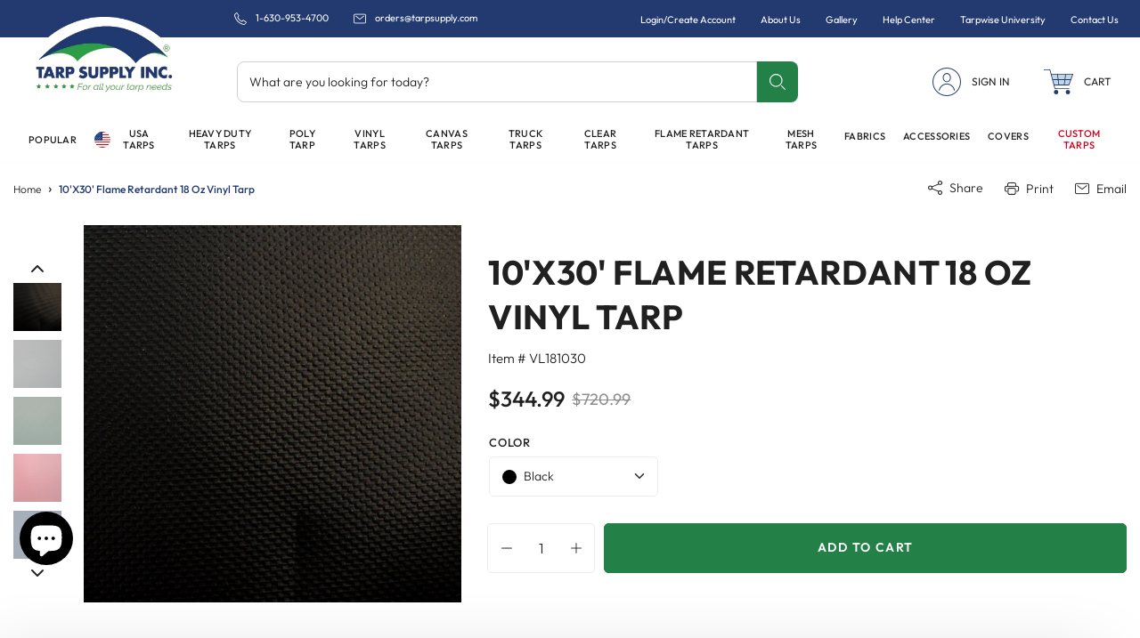

--- FILE ---
content_type: text/html; charset=utf-8
request_url: https://www.tarpsupply.com/products/10x30-18oz-flame-retardant-vinyl
body_size: 54169
content:



<!doctype html>
<html class="no-js" lang="en">
  <head>      









      

      





<script>
  document.addEventListener("DOMContentLoaded", function() {
    var head = document.head;
    var r = document.createElement('script');
    r.type = "module";
    r.integrity = "sha384-MWfCL6g1OTGsbSwfuMHc8+8J2u71/LA8dzlIN3ycajckxuZZmF+DNjdm7O6H3PSq";
    r.src = "//instant.page/5.1.1";
    r.defer = true;
    head.appendChild(r);
  });
</script>



    <meta charset="utf-8">
    <meta http-equiv="X-UA-Compatible" content="IE=edge">
    <meta name="viewport" content="width=device-width,initial-scale=1">
    <meta name="viewport" content="width=device-width, minimum-scale=1.0, maximum-scale=5.0,">
    <meta name="theme-color" content="">
    <meta name=“google-site-verification” content=“bjtmSQmGOhTcZwe18ohlcJaltR5hfJVtriL93maGErs” />
    <meta name="google-site-verification" content="b8v3zkc3RvPfHsL-NdYEc_cJ0yn8qtQUT9gDu8ieXLc" />
    <!-- BEGIN MerchantWidget Code -->
<script id='merchantWidgetScript'
        src="https://www.gstatic.com/shopping/merchant/merchantwidget.js"
        defer>
</script>
<script type="text/javascript">
  merchantWidgetScript.addEventListener('load', function () {
    merchantwidget.start({
     position: 'RIGHT_BOTTOM',
      sideMargin: 21,
      bottomMargin: 70,
      mobileSideMargin: 10,
      mobileBottomMargin: 70
   });
  });
</script>
<!-- END MerchantWidget Code -->
    
    <!-- Google Tag Manager -->
<script>(function(w,d,s,l,i){w[l]=w[l]||[];w[l].push({'gtm.start':
new Date().getTime(),event:'gtm.js'});var f=d.getElementsByTagName(s)[0],
j=d.createElement(s),dl=l!='dataLayer'?'&l='+l:'';j.async=true;j.src=
'https://www.googletagmanager.com/gtm.js?id='+i+dl;f.parentNode.insertBefore(j,f);
})(window,document,'script','dataLayer','GTM-P5WH7FR');</script>
<!-- End Google Tag Manager -->

    
      <link rel="canonical" href="https://www.tarpsupply.com/products/10x30-18oz-flame-retardant-vinyl">
    
<link rel="icon" type="image/png" href="//www.tarpsupply.com/cdn/shop/files/tarp-supply-logo_32x32.png?v=1655986839"><link rel="preconnect" href="https://cdn.shopify.com" crossorigin>
    <link rel="preconnect" href="https://monorail-edge.shopifysvc.com" crossorigin>
    <link rel="preconnect" href="https://www.googletagmanager.com" crossorigin>
    <link rel="preconnect" href="https://connect.facebook.net" crossorigin>
    <link rel="preconnect" href="https://chat-widget.flowio.app" crossorigin>
    <link rel="preconnect" href="https://embed.tawk.to" crossorigin>
    <link rel="preconnect" href="https://cdn.jsdelivr.net" crossorigin>
    
    <title>18 oz Flame Retardant Vinyl Tarp 10&#39;x30&#39; | Windproof</title>

    
      <meta name="description" content="10&#39;x30&#39; Flame Retardant 18 oz Vinyl Tarps. Heat-sealed seams. Rust-resistant grommets every 24 inches. NFPA-701. Call 630-953-4700 for custom tarps.">
    

    


<meta property="og:site_name" content="Tarp Supply Inc.">
<meta property="og:url" content="https://www.tarpsupply.com/products/10x30-18oz-flame-retardant-vinyl">
<meta property="og:title" content="18 oz Flame Retardant Vinyl Tarp 10&#39;x30&#39; | Windproof">
<meta property="og:type" content="product">
<meta property="og:description" content="10&#39;x30&#39; Flame Retardant 18 oz Vinyl Tarps. Heat-sealed seams. Rust-resistant grommets every 24 inches. NFPA-701. Call 630-953-4700 for custom tarps."><meta property="og:image" content="http://www.tarpsupply.com/cdn/shop/products/flame-retardant-vinyl-13oz_4e233f90-67d1-4947-bb93-b99f16b72e53.jpg?v=1660856450">
  <meta property="og:image:secure_url" content="https://www.tarpsupply.com/cdn/shop/products/flame-retardant-vinyl-13oz_4e233f90-67d1-4947-bb93-b99f16b72e53.jpg?v=1660856450">
  <meta property="og:image:width" content="850">
  <meta property="og:image:height" content="850">
<meta property="og:price:amount" content="344.99">
  <meta property="og:price:currency" content="USD"><meta name="twitter:site" content="@https://x.com/tarpsupplyinc"><meta name="twitter:card" content="summary_large_image">
<meta name="twitter:title" content="18 oz Flame Retardant Vinyl Tarp 10&#39;x30&#39; | Windproof">
<meta name="twitter:description" content="10&#39;x30&#39; Flame Retardant 18 oz Vinyl Tarps. Heat-sealed seams. Rust-resistant grommets every 24 inches. NFPA-701. Call 630-953-4700 for custom tarps.">

    
    
    <script>window.performance && window.performance.mark && window.performance.mark('shopify.content_for_header.start');</script><meta name="facebook-domain-verification" content="lgld6anirrclcqy4eti6lg1jqc8kmb">
<meta name="google-site-verification" content="bjtmSQmGOhTcZwe18ohlcJaltR5hfJVtriL93maGErs">
<meta id="shopify-digital-wallet" name="shopify-digital-wallet" content="/64183501044/digital_wallets/dialog">
<meta name="shopify-checkout-api-token" content="4ea472179008e48a33888c9316efcbbc">
<meta id="in-context-paypal-metadata" data-shop-id="64183501044" data-venmo-supported="false" data-environment="production" data-locale="en_US" data-paypal-v4="true" data-currency="USD">
<link rel="alternate" type="application/json+oembed" href="https://www.tarpsupply.com/products/10x30-18oz-flame-retardant-vinyl.oembed">
<script async="async" src="/checkouts/internal/preloads.js?locale=en-US"></script>
<link rel="preconnect" href="https://shop.app" crossorigin="anonymous">
<script async="async" src="https://shop.app/checkouts/internal/preloads.js?locale=en-US&shop_id=64183501044" crossorigin="anonymous"></script>
<script id="apple-pay-shop-capabilities" type="application/json">{"shopId":64183501044,"countryCode":"US","currencyCode":"USD","merchantCapabilities":["supports3DS"],"merchantId":"gid:\/\/shopify\/Shop\/64183501044","merchantName":"Tarp Supply Inc.","requiredBillingContactFields":["postalAddress","email","phone"],"requiredShippingContactFields":["postalAddress","email","phone"],"shippingType":"shipping","supportedNetworks":["visa","masterCard","amex","discover","elo","jcb"],"total":{"type":"pending","label":"Tarp Supply Inc.","amount":"1.00"},"shopifyPaymentsEnabled":true,"supportsSubscriptions":true}</script>
<script id="shopify-features" type="application/json">{"accessToken":"4ea472179008e48a33888c9316efcbbc","betas":["rich-media-storefront-analytics"],"domain":"www.tarpsupply.com","predictiveSearch":true,"shopId":64183501044,"locale":"en"}</script>
<script>var Shopify = Shopify || {};
Shopify.shop = "www-tarpsupply-com.myshopify.com";
Shopify.locale = "en";
Shopify.currency = {"active":"USD","rate":"1.0"};
Shopify.country = "US";
Shopify.theme = {"name":"Tarp-Supply [Optimum7 - CRO]","id":141975126260,"schema_name":"Fluid Framework","schema_version":"2.0.0","theme_store_id":null,"role":"main"};
Shopify.theme.handle = "null";
Shopify.theme.style = {"id":null,"handle":null};
Shopify.cdnHost = "www.tarpsupply.com/cdn";
Shopify.routes = Shopify.routes || {};
Shopify.routes.root = "/";</script>
<script type="module">!function(o){(o.Shopify=o.Shopify||{}).modules=!0}(window);</script>
<script>!function(o){function n(){var o=[];function n(){o.push(Array.prototype.slice.apply(arguments))}return n.q=o,n}var t=o.Shopify=o.Shopify||{};t.loadFeatures=n(),t.autoloadFeatures=n()}(window);</script>
<script>
  window.ShopifyPay = window.ShopifyPay || {};
  window.ShopifyPay.apiHost = "shop.app\/pay";
  window.ShopifyPay.redirectState = null;
</script>
<script id="shop-js-analytics" type="application/json">{"pageType":"product"}</script>
<script defer="defer" async type="module" src="//www.tarpsupply.com/cdn/shopifycloud/shop-js/modules/v2/client.init-shop-cart-sync_BApSsMSl.en.esm.js"></script>
<script defer="defer" async type="module" src="//www.tarpsupply.com/cdn/shopifycloud/shop-js/modules/v2/chunk.common_CBoos6YZ.esm.js"></script>
<script type="module">
  await import("//www.tarpsupply.com/cdn/shopifycloud/shop-js/modules/v2/client.init-shop-cart-sync_BApSsMSl.en.esm.js");
await import("//www.tarpsupply.com/cdn/shopifycloud/shop-js/modules/v2/chunk.common_CBoos6YZ.esm.js");

  window.Shopify.SignInWithShop?.initShopCartSync?.({"fedCMEnabled":true,"windoidEnabled":true});

</script>
<script defer="defer" async type="module" src="//www.tarpsupply.com/cdn/shopifycloud/shop-js/modules/v2/client.payment-terms_BHOWV7U_.en.esm.js"></script>
<script defer="defer" async type="module" src="//www.tarpsupply.com/cdn/shopifycloud/shop-js/modules/v2/chunk.common_CBoos6YZ.esm.js"></script>
<script defer="defer" async type="module" src="//www.tarpsupply.com/cdn/shopifycloud/shop-js/modules/v2/chunk.modal_Bu1hFZFC.esm.js"></script>
<script type="module">
  await import("//www.tarpsupply.com/cdn/shopifycloud/shop-js/modules/v2/client.payment-terms_BHOWV7U_.en.esm.js");
await import("//www.tarpsupply.com/cdn/shopifycloud/shop-js/modules/v2/chunk.common_CBoos6YZ.esm.js");
await import("//www.tarpsupply.com/cdn/shopifycloud/shop-js/modules/v2/chunk.modal_Bu1hFZFC.esm.js");

  
</script>
<script>
  window.Shopify = window.Shopify || {};
  if (!window.Shopify.featureAssets) window.Shopify.featureAssets = {};
  window.Shopify.featureAssets['shop-js'] = {"shop-cart-sync":["modules/v2/client.shop-cart-sync_DJczDl9f.en.esm.js","modules/v2/chunk.common_CBoos6YZ.esm.js"],"init-fed-cm":["modules/v2/client.init-fed-cm_BzwGC0Wi.en.esm.js","modules/v2/chunk.common_CBoos6YZ.esm.js"],"init-windoid":["modules/v2/client.init-windoid_BS26ThXS.en.esm.js","modules/v2/chunk.common_CBoos6YZ.esm.js"],"shop-cash-offers":["modules/v2/client.shop-cash-offers_DthCPNIO.en.esm.js","modules/v2/chunk.common_CBoos6YZ.esm.js","modules/v2/chunk.modal_Bu1hFZFC.esm.js"],"shop-button":["modules/v2/client.shop-button_D_JX508o.en.esm.js","modules/v2/chunk.common_CBoos6YZ.esm.js"],"init-shop-email-lookup-coordinator":["modules/v2/client.init-shop-email-lookup-coordinator_DFwWcvrS.en.esm.js","modules/v2/chunk.common_CBoos6YZ.esm.js"],"shop-toast-manager":["modules/v2/client.shop-toast-manager_tEhgP2F9.en.esm.js","modules/v2/chunk.common_CBoos6YZ.esm.js"],"shop-login-button":["modules/v2/client.shop-login-button_DwLgFT0K.en.esm.js","modules/v2/chunk.common_CBoos6YZ.esm.js","modules/v2/chunk.modal_Bu1hFZFC.esm.js"],"avatar":["modules/v2/client.avatar_BTnouDA3.en.esm.js"],"init-shop-cart-sync":["modules/v2/client.init-shop-cart-sync_BApSsMSl.en.esm.js","modules/v2/chunk.common_CBoos6YZ.esm.js"],"pay-button":["modules/v2/client.pay-button_BuNmcIr_.en.esm.js","modules/v2/chunk.common_CBoos6YZ.esm.js"],"init-shop-for-new-customer-accounts":["modules/v2/client.init-shop-for-new-customer-accounts_DrjXSI53.en.esm.js","modules/v2/client.shop-login-button_DwLgFT0K.en.esm.js","modules/v2/chunk.common_CBoos6YZ.esm.js","modules/v2/chunk.modal_Bu1hFZFC.esm.js"],"init-customer-accounts-sign-up":["modules/v2/client.init-customer-accounts-sign-up_TlVCiykN.en.esm.js","modules/v2/client.shop-login-button_DwLgFT0K.en.esm.js","modules/v2/chunk.common_CBoos6YZ.esm.js","modules/v2/chunk.modal_Bu1hFZFC.esm.js"],"shop-follow-button":["modules/v2/client.shop-follow-button_C5D3XtBb.en.esm.js","modules/v2/chunk.common_CBoos6YZ.esm.js","modules/v2/chunk.modal_Bu1hFZFC.esm.js"],"checkout-modal":["modules/v2/client.checkout-modal_8TC_1FUY.en.esm.js","modules/v2/chunk.common_CBoos6YZ.esm.js","modules/v2/chunk.modal_Bu1hFZFC.esm.js"],"init-customer-accounts":["modules/v2/client.init-customer-accounts_C0Oh2ljF.en.esm.js","modules/v2/client.shop-login-button_DwLgFT0K.en.esm.js","modules/v2/chunk.common_CBoos6YZ.esm.js","modules/v2/chunk.modal_Bu1hFZFC.esm.js"],"lead-capture":["modules/v2/client.lead-capture_Cq0gfm7I.en.esm.js","modules/v2/chunk.common_CBoos6YZ.esm.js","modules/v2/chunk.modal_Bu1hFZFC.esm.js"],"shop-login":["modules/v2/client.shop-login_BmtnoEUo.en.esm.js","modules/v2/chunk.common_CBoos6YZ.esm.js","modules/v2/chunk.modal_Bu1hFZFC.esm.js"],"payment-terms":["modules/v2/client.payment-terms_BHOWV7U_.en.esm.js","modules/v2/chunk.common_CBoos6YZ.esm.js","modules/v2/chunk.modal_Bu1hFZFC.esm.js"]};
</script>
<script>(function() {
  var isLoaded = false;
  function asyncLoad() {
    if (isLoaded) return;
    isLoaded = true;
    var urls = ["https:\/\/reorder-master.hulkapps.com\/reorderjs\/re-order.js?1664255894\u0026shop=www-tarpsupply-com.myshopify.com","https:\/\/schemaplusfiles.s3.amazonaws.com\/loader.min.js?shop=www-tarpsupply-com.myshopify.com","https:\/\/widget.trustpilot.com\/bootstrap\/v5\/tp.widget.sync.bootstrap.min.js?shop=www-tarpsupply-com.myshopify.com","https:\/\/ecommplugins-scripts.trustpilot.com\/v2.1\/js\/header.min.js?settings=eyJrZXkiOiJUNVpvVFp3NFdQeHQ5d2wzIiwicyI6InNrdSJ9\u0026v=2.5\u0026shop=www-tarpsupply-com.myshopify.com","https:\/\/ecommplugins-trustboxsettings.trustpilot.com\/www-tarpsupply-com.myshopify.com.js?settings=1718730679249\u0026shop=www-tarpsupply-com.myshopify.com","https:\/\/static.klaviyo.com\/onsite\/js\/klaviyo.js?company_id=i4cXn3\u0026shop=www-tarpsupply-com.myshopify.com"];
    for (var i = 0; i < urls.length; i++) {
      var s = document.createElement('script');
      s.type = 'text/javascript';
      s.async = true;
      s.src = urls[i];
      var x = document.getElementsByTagName('script')[0];
      x.parentNode.insertBefore(s, x);
    }
  };
  if(window.attachEvent) {
    window.attachEvent('onload', asyncLoad);
  } else {
    window.addEventListener('load', asyncLoad, false);
  }
})();</script>
<script id="__st">var __st={"a":64183501044,"offset":-21600,"reqid":"0f02fa2f-805c-477b-a5d8-fa37bfa8bc32-1768873983","pageurl":"www.tarpsupply.com\/products\/10x30-18oz-flame-retardant-vinyl","u":"61c0254863f4","p":"product","rtyp":"product","rid":7818678305012};</script>
<script>window.ShopifyPaypalV4VisibilityTracking = true;</script>
<script id="captcha-bootstrap">!function(){'use strict';const t='contact',e='account',n='new_comment',o=[[t,t],['blogs',n],['comments',n],[t,'customer']],c=[[e,'customer_login'],[e,'guest_login'],[e,'recover_customer_password'],[e,'create_customer']],r=t=>t.map((([t,e])=>`form[action*='/${t}']:not([data-nocaptcha='true']) input[name='form_type'][value='${e}']`)).join(','),a=t=>()=>t?[...document.querySelectorAll(t)].map((t=>t.form)):[];function s(){const t=[...o],e=r(t);return a(e)}const i='password',u='form_key',d=['recaptcha-v3-token','g-recaptcha-response','h-captcha-response',i],f=()=>{try{return window.sessionStorage}catch{return}},m='__shopify_v',_=t=>t.elements[u];function p(t,e,n=!1){try{const o=window.sessionStorage,c=JSON.parse(o.getItem(e)),{data:r}=function(t){const{data:e,action:n}=t;return t[m]||n?{data:e,action:n}:{data:t,action:n}}(c);for(const[e,n]of Object.entries(r))t.elements[e]&&(t.elements[e].value=n);n&&o.removeItem(e)}catch(o){console.error('form repopulation failed',{error:o})}}const l='form_type',E='cptcha';function T(t){t.dataset[E]=!0}const w=window,h=w.document,L='Shopify',v='ce_forms',y='captcha';let A=!1;((t,e)=>{const n=(g='f06e6c50-85a8-45c8-87d0-21a2b65856fe',I='https://cdn.shopify.com/shopifycloud/storefront-forms-hcaptcha/ce_storefront_forms_captcha_hcaptcha.v1.5.2.iife.js',D={infoText:'Protected by hCaptcha',privacyText:'Privacy',termsText:'Terms'},(t,e,n)=>{const o=w[L][v],c=o.bindForm;if(c)return c(t,g,e,D).then(n);var r;o.q.push([[t,g,e,D],n]),r=I,A||(h.body.append(Object.assign(h.createElement('script'),{id:'captcha-provider',async:!0,src:r})),A=!0)});var g,I,D;w[L]=w[L]||{},w[L][v]=w[L][v]||{},w[L][v].q=[],w[L][y]=w[L][y]||{},w[L][y].protect=function(t,e){n(t,void 0,e),T(t)},Object.freeze(w[L][y]),function(t,e,n,w,h,L){const[v,y,A,g]=function(t,e,n){const i=e?o:[],u=t?c:[],d=[...i,...u],f=r(d),m=r(i),_=r(d.filter((([t,e])=>n.includes(e))));return[a(f),a(m),a(_),s()]}(w,h,L),I=t=>{const e=t.target;return e instanceof HTMLFormElement?e:e&&e.form},D=t=>v().includes(t);t.addEventListener('submit',(t=>{const e=I(t);if(!e)return;const n=D(e)&&!e.dataset.hcaptchaBound&&!e.dataset.recaptchaBound,o=_(e),c=g().includes(e)&&(!o||!o.value);(n||c)&&t.preventDefault(),c&&!n&&(function(t){try{if(!f())return;!function(t){const e=f();if(!e)return;const n=_(t);if(!n)return;const o=n.value;o&&e.removeItem(o)}(t);const e=Array.from(Array(32),(()=>Math.random().toString(36)[2])).join('');!function(t,e){_(t)||t.append(Object.assign(document.createElement('input'),{type:'hidden',name:u})),t.elements[u].value=e}(t,e),function(t,e){const n=f();if(!n)return;const o=[...t.querySelectorAll(`input[type='${i}']`)].map((({name:t})=>t)),c=[...d,...o],r={};for(const[a,s]of new FormData(t).entries())c.includes(a)||(r[a]=s);n.setItem(e,JSON.stringify({[m]:1,action:t.action,data:r}))}(t,e)}catch(e){console.error('failed to persist form',e)}}(e),e.submit())}));const S=(t,e)=>{t&&!t.dataset[E]&&(n(t,e.some((e=>e===t))),T(t))};for(const o of['focusin','change'])t.addEventListener(o,(t=>{const e=I(t);D(e)&&S(e,y())}));const B=e.get('form_key'),M=e.get(l),P=B&&M;t.addEventListener('DOMContentLoaded',(()=>{const t=y();if(P)for(const e of t)e.elements[l].value===M&&p(e,B);[...new Set([...A(),...v().filter((t=>'true'===t.dataset.shopifyCaptcha))])].forEach((e=>S(e,t)))}))}(h,new URLSearchParams(w.location.search),n,t,e,['guest_login'])})(!0,!0)}();</script>
<script integrity="sha256-4kQ18oKyAcykRKYeNunJcIwy7WH5gtpwJnB7kiuLZ1E=" data-source-attribution="shopify.loadfeatures" defer="defer" src="//www.tarpsupply.com/cdn/shopifycloud/storefront/assets/storefront/load_feature-a0a9edcb.js" crossorigin="anonymous"></script>
<script crossorigin="anonymous" defer="defer" src="//www.tarpsupply.com/cdn/shopifycloud/storefront/assets/shopify_pay/storefront-65b4c6d7.js?v=20250812"></script>
<script data-source-attribution="shopify.dynamic_checkout.dynamic.init">var Shopify=Shopify||{};Shopify.PaymentButton=Shopify.PaymentButton||{isStorefrontPortableWallets:!0,init:function(){window.Shopify.PaymentButton.init=function(){};var t=document.createElement("script");t.src="https://www.tarpsupply.com/cdn/shopifycloud/portable-wallets/latest/portable-wallets.en.js",t.type="module",document.head.appendChild(t)}};
</script>
<script data-source-attribution="shopify.dynamic_checkout.buyer_consent">
  function portableWalletsHideBuyerConsent(e){var t=document.getElementById("shopify-buyer-consent"),n=document.getElementById("shopify-subscription-policy-button");t&&n&&(t.classList.add("hidden"),t.setAttribute("aria-hidden","true"),n.removeEventListener("click",e))}function portableWalletsShowBuyerConsent(e){var t=document.getElementById("shopify-buyer-consent"),n=document.getElementById("shopify-subscription-policy-button");t&&n&&(t.classList.remove("hidden"),t.removeAttribute("aria-hidden"),n.addEventListener("click",e))}window.Shopify?.PaymentButton&&(window.Shopify.PaymentButton.hideBuyerConsent=portableWalletsHideBuyerConsent,window.Shopify.PaymentButton.showBuyerConsent=portableWalletsShowBuyerConsent);
</script>
<script data-source-attribution="shopify.dynamic_checkout.cart.bootstrap">document.addEventListener("DOMContentLoaded",(function(){function t(){return document.querySelector("shopify-accelerated-checkout-cart, shopify-accelerated-checkout")}if(t())Shopify.PaymentButton.init();else{new MutationObserver((function(e,n){t()&&(Shopify.PaymentButton.init(),n.disconnect())})).observe(document.body,{childList:!0,subtree:!0})}}));
</script>
<link id="shopify-accelerated-checkout-styles" rel="stylesheet" media="screen" href="https://www.tarpsupply.com/cdn/shopifycloud/portable-wallets/latest/accelerated-checkout-backwards-compat.css" crossorigin="anonymous">
<style id="shopify-accelerated-checkout-cart">
        #shopify-buyer-consent {
  margin-top: 1em;
  display: inline-block;
  width: 100%;
}

#shopify-buyer-consent.hidden {
  display: none;
}

#shopify-subscription-policy-button {
  background: none;
  border: none;
  padding: 0;
  text-decoration: underline;
  font-size: inherit;
  cursor: pointer;
}

#shopify-subscription-policy-button::before {
  box-shadow: none;
}

      </style>

<script>window.performance && window.performance.mark && window.performance.mark('shopify.content_for_header.end');</script>

<style data-shopify>
    @font-face {
        font-family: 'Outfit';
        src: url('//www.tarpsupply.com/cdn/shop/t/31/assets/Outfit-Regular.woff2?v=20398953839771605181715169515') format('woff2'),
            url('//www.tarpsupply.com/cdn/shop/t/31/assets/Outfit-Regular.woff?v=78684148000056426881715169515') format('woff');
        font-weight: normal;
        font-style: normal;
        font-display: swap;
    }

    @font-face {
        font-family: 'Outfit';
        src: url('//www.tarpsupply.com/cdn/shop/t/31/assets/Outfit-Medium.woff2?v=154216373827405629081715169515') format('woff2'),
            url('//www.tarpsupply.com/cdn/shop/t/31/assets/Outfit-Medium.woff?v=169425994401276160841715169515') format('woff');
        font-weight: 500;
        font-style: normal;
        font-display: swap;
    }

    @font-face {
        font-family: 'Outfit';
        src: url('//www.tarpsupply.com/cdn/shop/t/31/assets/Outfit-Bold.woff2?v=34323012930895274951715169515') format('woff2'),
            url('//www.tarpsupply.com/cdn/shop/t/31/assets/Outfit-Bold.woff?v=111790589224700248651715169515') format('woff');
        font-weight: bold;
        font-style: normal;
        font-display: swap;
    }

    @font-face {
        font-family: 'Outfit';
        src: url('//www.tarpsupply.com/cdn/shop/t/31/assets/Outfit-Light.woff2?v=145509798007981861071715169515') format('woff2'),
            url('//www.tarpsupply.com/cdn/shop/t/31/assets/Outfit-Light.woff?v=61230758495651591341715169515') format('woff');
        font-weight: 300;
        font-style: normal;
        font-display: swap;
    }

    @font-face {
        font-family: 'Outfit';
        src: url('//www.tarpsupply.com/cdn/shop/t/31/assets/Outfit-SemiBold.woff2?v=3172884283181885531715169515') format('woff2'),
            url('//www.tarpsupply.com/cdn/shop/t/31/assets/Outfit-SemiBold.woff?v=73151011948780834541715169515') format('woff');
        font-weight: 600;
        font-style: normal;
        font-display: swap;
    }
    
    @font-face {
        font-family: "tarp-supply";
        src:url('//www.tarpsupply.com/cdn/shop/t/31/assets/tarp-supply.eot?v=56270914098674032351715169515');
        src:url('//www.tarpsupply.com/cdn/shop/t/31/assets/tarp-supply.eot?v=56270914098674032351715169515?#iefix') format("embedded-opentype"),
          url('//www.tarpsupply.com/cdn/shop/t/31/assets/tarp-supply.woff?v=43660482523601359871715169515') format("woff"),
          url('//www.tarpsupply.com/cdn/shop/t/31/assets/tarp-supply.ttf?v=154811343579380322091715169515') format("truetype"),
          url('//www.tarpsupply.com/cdn/shop/t/31/assets/tarp-supply.svg?v=65837831673365093921715169515#tarp-supply') format("svg");
        font-weight: normal;
        font-style: normal;
    }
    @font-face {
        font-family: "tarp-supply-new";
        src:url('//www.tarpsupply.com/cdn/shop/t/31/assets/tarp-supply-new.eot?v=54064001947400056621715169515');
        src:url('//www.tarpsupply.com/cdn/shop/t/31/assets/tarp-supply-new.eot?v=54064001947400056621715169515?#iefix') format("embedded-opentype"),
          url('//www.tarpsupply.com/cdn/shop/t/31/assets/tarp-supply-new.woff?v=128109509072686723601715169515') format("woff"),
          url('//www.tarpsupply.com/cdn/shop/t/31/assets/tarp-supply-new.ttf?v=180075680977808081571715169515') format("truetype"),
          url('//www.tarpsupply.com/cdn/shop/t/31/assets/tarp-supply-new.svg?v=116785648901590295171715169515#tarp-supply-new') format("svg");
        font-weight: normal;
        font-style: normal;
    }

    @font-face {
        font-family: 'LibreBaskerville';
        src: url('//www.tarpsupply.com/cdn/shop/t/31/assets/LibreBaskerville-Bold.woff2?v=15643') format('woff2'),
            url('//www.tarpsupply.com/cdn/shop/t/31/assets/LibreBaskerville-Bold.woff?v=15643') format('woff');
        font-weight: 600;
        font-style: normal;
        font-display: swap;
    }

  @font-face {
        font-family: 'LibreBaskerville';
        src: url('//www.tarpsupply.com/cdn/shop/t/31/assets/LibreBaskerville-Regular.woff2?v=15643') format('woff2'),
            url('//www.tarpsupply.com/cdn/shop/t/31/assets/LibreBaskerville-Regular.woff?v=15643') format('woff');
        font-weight: 400;
        font-style: normal;
        font-display: swap;
    }


    :root {

        --bs-font-family-base: "Outfit", sans-serif;
        --bs-base-font-style: normal;
        --bs-font-weight-base: 400;
        --bs-font-size-base: 16px;
        --bs-line-height-base: 1.5;
        --bs-letter-spacing-base: ;

        --bs-font-family-secondary: "Outfit", sans-serif;

        --bs-font-family-heading: "Outfit", sans-serif;
        --bs-heading-style: normal;
        --bs-headings-font-weight: 500;
        --bs-line-height-heading: 1.36;


        --bs-font-size-xs:12px;
        --bs-font-size-sm:13px;
        --bs-font-size-md:14px;
        --bs-font-size-lg:15px;
        --bs-font-size-xl:17px;

        --bs-h1-font-size:38px;
        --bs-h2-font-size:32px;
        --bs-h3-font-size:28px;
        --bs-h4-font-size:24px;
        --bs-h5-font-size:20px;
        --bs-h6-font-size:14px;

        --bs-h1-font-size-md:33px;
        --bs-h2-font-size-md:29px;
        --bs-h3-font-size-md:25px;
        --bs-h4-font-size-md:24px;
        --bs-h5-font-size-md:19px;
        --bs-h6-font-size-md:13px;

        --bs-h1-font-size-sm:28px;
        --bs-h2-font-size-sm:26px;
        --bs-h3-font-size-sm:22px;
        --bs-h4-font-size-sm:24px;
        --bs-h5-font-size-sm:18px;
        --bs-h6-font-size-sm:13px;

        --bs-font-family-button: Outfit;
        --bs-font-weight-button: 600;
        --bs-font-size-button: 13px;
        --bs-line-height-button: 1.230769230769231;
        --bs-letter-spacing: 0.1em;
        --bs-border-width-button: 1px;
        --bs-border-radius-button: 5px;
        --bs-x-padding-button: 28px;
        --bs-y-padding-button: 16px;

        --bs-x-padding-button-sm: 22px;
        --bs-y-padding-button-sm: 13.13px;
        --bs-font-size-button-sm: 12px;

        --bs-x-padding-button-lg: 32px;
        --bs-y-padding-button-lg: 18.4px;
        --bs-font-size-button-lg: 14px;


        --bs-font-family-input: Outfit;
        --bs-font-weight-input: 300;
        --bs-font-size-input: 14px;
        --bs-line-height-input: 1.285;
        --bs-border-width-input: 1px;
        --bs-border-radius-input: 5px;
        --bs-x-padding-input: 14px;
        --bs-y-padding-input: 13.05px;
        --bs-input-text-color: #202020;
        --bs-input-ph-text-color: #202020;
        --bs-input-border-color: #ececec;
        --bs-input-bg-color: #ffffff;
        --bs-input-focus-border-color: ;

        --bs-font-size-input-sm: 13px;
        --bs-x-padding-input-sm: 12px;
        --bs-y-padding-input-sm: 12px;

        --bs-font-size-input-lg: 18px;
        --bs-x-padding-input-lg: 15px;
        --bs-y-padding-input-lg: 15px;


        --bs-txt-color-btn-primary: #ffffff;
        --bs-bg-color-btn-primary: #233a70;
        --bs-bg-hover-color-btn-primary: #1f3363;

        --bs-txt-color-btn-secondary: #ffffff;
        --bs-bg-color-btn-secondary: #238046;
        --bs-bg-hover-color-btn-secondary: #2c893e;

        --bs-txt-color-btn-white: #233a70;
        --bs-bg-color-btn-white: #ffffff;
        --bs-bg-hover-color-btn-white: #233a70;

        --bs-txt-color-btn-dark: #ffffff;
        --bs-bg-color-btn-dark: #000000;
        --bs-bg-hover-color-btn-dark: #202020;

        --bs-shadow: 0 0.5rem 1rem rgba(0, 0, 0, 0.15);
        --bs-shadow-sm: 0 0.125rem 0.25rem rgba(0, 0, 0, 0.075);
        --bs-shadow-lg: 0 1rem 3rem rgba(0, 0, 0, 0.175);


        --bs-container-width: 1320px;
        --bs-container-padding: 15px;


        --bs-body-bg: #ffffff;
        --bs-body-color: #202020;
        --bs-heading-color: ;
        --bs-link-color: #238046;
        --bs-link-hover-color: #2c893e;
        --bs-color-border: #ececec;

        --bs-color-primary: #233a70;
        --bs-color-secondary: #238046;
        --bs-color-dark: #202020;
        --bs-color-light-blue: #c1d7e5;
        --bs-color-red-orange: #f6511d;
        

        --bs-color-primary-100: #c7cddb;
        --bs-color-primary-200: #909cb7;
        --bs-color-primary-300: #5a6b94;
        --bs-color-primary-400: #233a70;
        --bs-color-primary-500: #1f3363;

        --bs-color-secondary-100: #cbe6d0;
        --bs-color-secondary-200: #98cda2;
        --bs-color-secondary-300: #65b474;
        --bs-color-secondary-400: #238046;
        --bs-color-secondary-500: #2c893e;

        --bs-color-white: #ffffff;
        --bs-color-gray-100: #FDFDFD;
        --bs-color-gray-200: #ececec;
        --bs-color-gray-300: #d2d2d2;
        --bs-color-gray-400: #b7b7b7;
        --bs-color-gray-500: #8e8e8e;
        --bs-color-gray-600: #585858;
        --bs-color-gray-700: #414141;
        --bs-color-gray-800: #202020;
        --bs-color-gray-900: #1C1C1C;
        --bs-color-black: #000000;


        --bs-color-success: #2c893e;
        --bs-color-warning: #ffb400;
        --bs-color-danger: #d6001d;
        --bs-color-info: #17a2b8;

        --bs-chat-header-bg-color: #dae9f2;
        --bs-chat-body-bg-color: #b8debf;
    }

    *,
    *::before,
    *::after {
        box-sizing: inherit;
    }

    html {
        box-sizing: border-box;
        font-size: 62.5%;
        height: 100%;
    }

    body {
        margin: 0;
        font-family: var(--bs-font-family-base);
        font-size: 14px;
        font-weight: var(--bs-font-weight-base);
        line-height: 1.57;
        font-style: var(--bs-base-font-style);
        color: var(--bs-body-color);
        background-color: var(--bs-body-bg);
        letter-spacing:var(--bs-letter-spacing-base);
    }
    @media (min-width:1025px)
    {
        body {
            font-size: var(--bs-font-size-base);
            line-height: var(--bs-line-height-base);
        }   
    }
</style>
<link href="//www.tarpsupply.com/cdn/shop/t/31/assets/global-icon.css?v=7483849661224006541715169515" rel="stylesheet" type="text/css" media="all" />


<link href="//www.tarpsupply.com/cdn/shop/t/31/assets/global.css?v=148106994575298209411748621299" rel="stylesheet" type="text/css" media="all" />


<link href="//www.tarpsupply.com/cdn/shop/t/31/assets/swiper-bundle.min.css?v=52217750858796721131715342139" rel="stylesheet" type="text/css" media="all" />


<link href="//www.tarpsupply.com/cdn/shop/t/31/assets/component-card.css?v=4040016333722532771718185352" rel="stylesheet" type="text/css" media="all" />





<link href="//www.tarpsupply.com/cdn/shop/t/31/assets/template-product.css?v=55671340381179492061715169515" rel="stylesheet" type="text/css" media="all" />

<link href="//www.tarpsupply.com/cdn/shop/t/31/assets/component-modal.css?v=170482328126329768851715169515" rel="stylesheet" type="text/css" media="all" />


<script>document.documentElement.className = document.documentElement.className.replace('no-js', 'js');</script>

    

  
    
  <!-- SchemaAPP Liquid Start -->
  <!-- App removed but conditional statement kept -->



  


      <link rel="preconnect" href="https://fonts.googleapis.com">
      <link rel="preconnect" href="https://fonts.gstatic.com" crossorigin>
      <link href="https://fonts.googleapis.com/css2?family=Outfit:wght@100..900&display=swap" rel="stylesheet">

<!-- SchemaAPP Liquid End -->
<!--DOOFINDER-SHOPIFY-->  <!--/DOOFINDER-SHOPIFY-->
  <!-- Clarity -->
<script type="text/javascript">
    (function(c,l,a,r,i,t,y){
        c[a]=c[a]||function(){(c[a].q=c[a].q||[]).push(arguments)};
        t=l.createElement(r);t.async=1;t.src="https://www.clarity.ms/tag/"+i;
        y=l.getElementsByTagName(r)[0];y.parentNode.insertBefore(t,y);
    })(window, document, "clarity", "script", "r9v9m5sxiy");
</script>
  <!-- End of Clarity -->
  <!-- BEGIN app block: shopify://apps/klaviyo-email-marketing-sms/blocks/klaviyo-onsite-embed/2632fe16-c075-4321-a88b-50b567f42507 -->












  <script async src="https://static.klaviyo.com/onsite/js/i4cXn3/klaviyo.js?company_id=i4cXn3"></script>
  <script>!function(){if(!window.klaviyo){window._klOnsite=window._klOnsite||[];try{window.klaviyo=new Proxy({},{get:function(n,i){return"push"===i?function(){var n;(n=window._klOnsite).push.apply(n,arguments)}:function(){for(var n=arguments.length,o=new Array(n),w=0;w<n;w++)o[w]=arguments[w];var t="function"==typeof o[o.length-1]?o.pop():void 0,e=new Promise((function(n){window._klOnsite.push([i].concat(o,[function(i){t&&t(i),n(i)}]))}));return e}}})}catch(n){window.klaviyo=window.klaviyo||[],window.klaviyo.push=function(){var n;(n=window._klOnsite).push.apply(n,arguments)}}}}();</script>

  
    <script id="viewed_product">
      if (item == null) {
        var _learnq = _learnq || [];

        var MetafieldReviews = null
        var MetafieldYotpoRating = null
        var MetafieldYotpoCount = null
        var MetafieldLooxRating = null
        var MetafieldLooxCount = null
        var okendoProduct = null
        var okendoProductReviewCount = null
        var okendoProductReviewAverageValue = null
        try {
          // The following fields are used for Customer Hub recently viewed in order to add reviews.
          // This information is not part of __kla_viewed. Instead, it is part of __kla_viewed_reviewed_items
          MetafieldReviews = {};
          MetafieldYotpoRating = null
          MetafieldYotpoCount = null
          MetafieldLooxRating = null
          MetafieldLooxCount = null

          okendoProduct = null
          // If the okendo metafield is not legacy, it will error, which then requires the new json formatted data
          if (okendoProduct && 'error' in okendoProduct) {
            okendoProduct = null
          }
          okendoProductReviewCount = okendoProduct ? okendoProduct.reviewCount : null
          okendoProductReviewAverageValue = okendoProduct ? okendoProduct.reviewAverageValue : null
        } catch (error) {
          console.error('Error in Klaviyo onsite reviews tracking:', error);
        }

        var item = {
          Name: "10'x30' Flame Retardant 18 oz Vinyl Tarp",
          ProductID: 7818678305012,
          Categories: ["Commercial Tarps","Flame Retardant Tarps","Residential Tarps","Shop By Tarp Prices","Shop Tarps By Materials","Sun Protection Tarps","Super Heavy Duty 18 oz Flame Retardant Vinyl Tarps","Super Heavy Duty Vinyl Tarps","Waterproof Tarps","Wind Protection Tarps"],
          ImageURL: "https://www.tarpsupply.com/cdn/shop/products/flame-retardant-vinyl-13oz_4e233f90-67d1-4947-bb93-b99f16b72e53_grande.jpg?v=1660856450",
          URL: "https://www.tarpsupply.com/products/10x30-18oz-flame-retardant-vinyl",
          Brand: "Tarp Supply Inc.",
          Price: "$344.99",
          Value: "344.99",
          CompareAtPrice: "$720.99"
        };
        _learnq.push(['track', 'Viewed Product', item]);
        _learnq.push(['trackViewedItem', {
          Title: item.Name,
          ItemId: item.ProductID,
          Categories: item.Categories,
          ImageUrl: item.ImageURL,
          Url: item.URL,
          Metadata: {
            Brand: item.Brand,
            Price: item.Price,
            Value: item.Value,
            CompareAtPrice: item.CompareAtPrice
          },
          metafields:{
            reviews: MetafieldReviews,
            yotpo:{
              rating: MetafieldYotpoRating,
              count: MetafieldYotpoCount,
            },
            loox:{
              rating: MetafieldLooxRating,
              count: MetafieldLooxCount,
            },
            okendo: {
              rating: okendoProductReviewAverageValue,
              count: okendoProductReviewCount,
            }
          }
        }]);
      }
    </script>
  




  <script>
    window.klaviyoReviewsProductDesignMode = false
  </script>







<!-- END app block --><script src="https://cdn.shopify.com/extensions/e4b3a77b-20c9-4161-b1bb-deb87046128d/inbox-1253/assets/inbox-chat-loader.js" type="text/javascript" defer="defer"></script>
<link href="https://monorail-edge.shopifysvc.com" rel="dns-prefetch">
<script>(function(){if ("sendBeacon" in navigator && "performance" in window) {try {var session_token_from_headers = performance.getEntriesByType('navigation')[0].serverTiming.find(x => x.name == '_s').description;} catch {var session_token_from_headers = undefined;}var session_cookie_matches = document.cookie.match(/_shopify_s=([^;]*)/);var session_token_from_cookie = session_cookie_matches && session_cookie_matches.length === 2 ? session_cookie_matches[1] : "";var session_token = session_token_from_headers || session_token_from_cookie || "";function handle_abandonment_event(e) {var entries = performance.getEntries().filter(function(entry) {return /monorail-edge.shopifysvc.com/.test(entry.name);});if (!window.abandonment_tracked && entries.length === 0) {window.abandonment_tracked = true;var currentMs = Date.now();var navigation_start = performance.timing.navigationStart;var payload = {shop_id: 64183501044,url: window.location.href,navigation_start,duration: currentMs - navigation_start,session_token,page_type: "product"};window.navigator.sendBeacon("https://monorail-edge.shopifysvc.com/v1/produce", JSON.stringify({schema_id: "online_store_buyer_site_abandonment/1.1",payload: payload,metadata: {event_created_at_ms: currentMs,event_sent_at_ms: currentMs}}));}}window.addEventListener('pagehide', handle_abandonment_event);}}());</script>
<script id="web-pixels-manager-setup">(function e(e,d,r,n,o){if(void 0===o&&(o={}),!Boolean(null===(a=null===(i=window.Shopify)||void 0===i?void 0:i.analytics)||void 0===a?void 0:a.replayQueue)){var i,a;window.Shopify=window.Shopify||{};var t=window.Shopify;t.analytics=t.analytics||{};var s=t.analytics;s.replayQueue=[],s.publish=function(e,d,r){return s.replayQueue.push([e,d,r]),!0};try{self.performance.mark("wpm:start")}catch(e){}var l=function(){var e={modern:/Edge?\/(1{2}[4-9]|1[2-9]\d|[2-9]\d{2}|\d{4,})\.\d+(\.\d+|)|Firefox\/(1{2}[4-9]|1[2-9]\d|[2-9]\d{2}|\d{4,})\.\d+(\.\d+|)|Chrom(ium|e)\/(9{2}|\d{3,})\.\d+(\.\d+|)|(Maci|X1{2}).+ Version\/(15\.\d+|(1[6-9]|[2-9]\d|\d{3,})\.\d+)([,.]\d+|)( \(\w+\)|)( Mobile\/\w+|) Safari\/|Chrome.+OPR\/(9{2}|\d{3,})\.\d+\.\d+|(CPU[ +]OS|iPhone[ +]OS|CPU[ +]iPhone|CPU IPhone OS|CPU iPad OS)[ +]+(15[._]\d+|(1[6-9]|[2-9]\d|\d{3,})[._]\d+)([._]\d+|)|Android:?[ /-](13[3-9]|1[4-9]\d|[2-9]\d{2}|\d{4,})(\.\d+|)(\.\d+|)|Android.+Firefox\/(13[5-9]|1[4-9]\d|[2-9]\d{2}|\d{4,})\.\d+(\.\d+|)|Android.+Chrom(ium|e)\/(13[3-9]|1[4-9]\d|[2-9]\d{2}|\d{4,})\.\d+(\.\d+|)|SamsungBrowser\/([2-9]\d|\d{3,})\.\d+/,legacy:/Edge?\/(1[6-9]|[2-9]\d|\d{3,})\.\d+(\.\d+|)|Firefox\/(5[4-9]|[6-9]\d|\d{3,})\.\d+(\.\d+|)|Chrom(ium|e)\/(5[1-9]|[6-9]\d|\d{3,})\.\d+(\.\d+|)([\d.]+$|.*Safari\/(?![\d.]+ Edge\/[\d.]+$))|(Maci|X1{2}).+ Version\/(10\.\d+|(1[1-9]|[2-9]\d|\d{3,})\.\d+)([,.]\d+|)( \(\w+\)|)( Mobile\/\w+|) Safari\/|Chrome.+OPR\/(3[89]|[4-9]\d|\d{3,})\.\d+\.\d+|(CPU[ +]OS|iPhone[ +]OS|CPU[ +]iPhone|CPU IPhone OS|CPU iPad OS)[ +]+(10[._]\d+|(1[1-9]|[2-9]\d|\d{3,})[._]\d+)([._]\d+|)|Android:?[ /-](13[3-9]|1[4-9]\d|[2-9]\d{2}|\d{4,})(\.\d+|)(\.\d+|)|Mobile Safari.+OPR\/([89]\d|\d{3,})\.\d+\.\d+|Android.+Firefox\/(13[5-9]|1[4-9]\d|[2-9]\d{2}|\d{4,})\.\d+(\.\d+|)|Android.+Chrom(ium|e)\/(13[3-9]|1[4-9]\d|[2-9]\d{2}|\d{4,})\.\d+(\.\d+|)|Android.+(UC? ?Browser|UCWEB|U3)[ /]?(15\.([5-9]|\d{2,})|(1[6-9]|[2-9]\d|\d{3,})\.\d+)\.\d+|SamsungBrowser\/(5\.\d+|([6-9]|\d{2,})\.\d+)|Android.+MQ{2}Browser\/(14(\.(9|\d{2,})|)|(1[5-9]|[2-9]\d|\d{3,})(\.\d+|))(\.\d+|)|K[Aa][Ii]OS\/(3\.\d+|([4-9]|\d{2,})\.\d+)(\.\d+|)/},d=e.modern,r=e.legacy,n=navigator.userAgent;return n.match(d)?"modern":n.match(r)?"legacy":"unknown"}(),u="modern"===l?"modern":"legacy",c=(null!=n?n:{modern:"",legacy:""})[u],f=function(e){return[e.baseUrl,"/wpm","/b",e.hashVersion,"modern"===e.buildTarget?"m":"l",".js"].join("")}({baseUrl:d,hashVersion:r,buildTarget:u}),m=function(e){var d=e.version,r=e.bundleTarget,n=e.surface,o=e.pageUrl,i=e.monorailEndpoint;return{emit:function(e){var a=e.status,t=e.errorMsg,s=(new Date).getTime(),l=JSON.stringify({metadata:{event_sent_at_ms:s},events:[{schema_id:"web_pixels_manager_load/3.1",payload:{version:d,bundle_target:r,page_url:o,status:a,surface:n,error_msg:t},metadata:{event_created_at_ms:s}}]});if(!i)return console&&console.warn&&console.warn("[Web Pixels Manager] No Monorail endpoint provided, skipping logging."),!1;try{return self.navigator.sendBeacon.bind(self.navigator)(i,l)}catch(e){}var u=new XMLHttpRequest;try{return u.open("POST",i,!0),u.setRequestHeader("Content-Type","text/plain"),u.send(l),!0}catch(e){return console&&console.warn&&console.warn("[Web Pixels Manager] Got an unhandled error while logging to Monorail."),!1}}}}({version:r,bundleTarget:l,surface:e.surface,pageUrl:self.location.href,monorailEndpoint:e.monorailEndpoint});try{o.browserTarget=l,function(e){var d=e.src,r=e.async,n=void 0===r||r,o=e.onload,i=e.onerror,a=e.sri,t=e.scriptDataAttributes,s=void 0===t?{}:t,l=document.createElement("script"),u=document.querySelector("head"),c=document.querySelector("body");if(l.async=n,l.src=d,a&&(l.integrity=a,l.crossOrigin="anonymous"),s)for(var f in s)if(Object.prototype.hasOwnProperty.call(s,f))try{l.dataset[f]=s[f]}catch(e){}if(o&&l.addEventListener("load",o),i&&l.addEventListener("error",i),u)u.appendChild(l);else{if(!c)throw new Error("Did not find a head or body element to append the script");c.appendChild(l)}}({src:f,async:!0,onload:function(){if(!function(){var e,d;return Boolean(null===(d=null===(e=window.Shopify)||void 0===e?void 0:e.analytics)||void 0===d?void 0:d.initialized)}()){var d=window.webPixelsManager.init(e)||void 0;if(d){var r=window.Shopify.analytics;r.replayQueue.forEach((function(e){var r=e[0],n=e[1],o=e[2];d.publishCustomEvent(r,n,o)})),r.replayQueue=[],r.publish=d.publishCustomEvent,r.visitor=d.visitor,r.initialized=!0}}},onerror:function(){return m.emit({status:"failed",errorMsg:"".concat(f," has failed to load")})},sri:function(e){var d=/^sha384-[A-Za-z0-9+/=]+$/;return"string"==typeof e&&d.test(e)}(c)?c:"",scriptDataAttributes:o}),m.emit({status:"loading"})}catch(e){m.emit({status:"failed",errorMsg:(null==e?void 0:e.message)||"Unknown error"})}}})({shopId: 64183501044,storefrontBaseUrl: "https://www.tarpsupply.com",extensionsBaseUrl: "https://extensions.shopifycdn.com/cdn/shopifycloud/web-pixels-manager",monorailEndpoint: "https://monorail-edge.shopifysvc.com/unstable/produce_batch",surface: "storefront-renderer",enabledBetaFlags: ["2dca8a86"],webPixelsConfigList: [{"id":"1808695540","configuration":"{\"accountID\":\"i4cXn3\",\"webPixelConfig\":\"eyJlbmFibGVBZGRlZFRvQ2FydEV2ZW50cyI6IHRydWV9\"}","eventPayloadVersion":"v1","runtimeContext":"STRICT","scriptVersion":"524f6c1ee37bacdca7657a665bdca589","type":"APP","apiClientId":123074,"privacyPurposes":["ANALYTICS","MARKETING"],"dataSharingAdjustments":{"protectedCustomerApprovalScopes":["read_customer_address","read_customer_email","read_customer_name","read_customer_personal_data","read_customer_phone"]}},{"id":"514392308","configuration":"{\"config\":\"{\\\"pixel_id\\\":\\\"G-Z6EF6T7TZ9\\\",\\\"target_country\\\":\\\"US\\\",\\\"gtag_events\\\":[{\\\"type\\\":\\\"begin_checkout\\\",\\\"action_label\\\":\\\"G-Z6EF6T7TZ9\\\"},{\\\"type\\\":\\\"search\\\",\\\"action_label\\\":\\\"G-Z6EF6T7TZ9\\\"},{\\\"type\\\":\\\"view_item\\\",\\\"action_label\\\":\\\"G-Z6EF6T7TZ9\\\"},{\\\"type\\\":\\\"purchase\\\",\\\"action_label\\\":\\\"G-Z6EF6T7TZ9\\\"},{\\\"type\\\":\\\"page_view\\\",\\\"action_label\\\":\\\"G-Z6EF6T7TZ9\\\"},{\\\"type\\\":\\\"add_payment_info\\\",\\\"action_label\\\":\\\"G-Z6EF6T7TZ9\\\"},{\\\"type\\\":\\\"add_to_cart\\\",\\\"action_label\\\":\\\"G-Z6EF6T7TZ9\\\"}],\\\"enable_monitoring_mode\\\":false}\"}","eventPayloadVersion":"v1","runtimeContext":"OPEN","scriptVersion":"b2a88bafab3e21179ed38636efcd8a93","type":"APP","apiClientId":1780363,"privacyPurposes":[],"dataSharingAdjustments":{"protectedCustomerApprovalScopes":["read_customer_address","read_customer_email","read_customer_name","read_customer_personal_data","read_customer_phone"]}},{"id":"160268532","configuration":"{\"pixel_id\":\"638687253146554\",\"pixel_type\":\"facebook_pixel\"}","eventPayloadVersion":"v1","runtimeContext":"OPEN","scriptVersion":"ca16bc87fe92b6042fbaa3acc2fbdaa6","type":"APP","apiClientId":2329312,"privacyPurposes":["ANALYTICS","MARKETING","SALE_OF_DATA"],"dataSharingAdjustments":{"protectedCustomerApprovalScopes":["read_customer_address","read_customer_email","read_customer_name","read_customer_personal_data","read_customer_phone"]}},{"id":"88178932","configuration":"{\"tagID\":\"2612515539993\"}","eventPayloadVersion":"v1","runtimeContext":"STRICT","scriptVersion":"18031546ee651571ed29edbe71a3550b","type":"APP","apiClientId":3009811,"privacyPurposes":["ANALYTICS","MARKETING","SALE_OF_DATA"],"dataSharingAdjustments":{"protectedCustomerApprovalScopes":["read_customer_address","read_customer_email","read_customer_name","read_customer_personal_data","read_customer_phone"]}},{"id":"19792116","eventPayloadVersion":"1","runtimeContext":"LAX","scriptVersion":"1","type":"CUSTOM","privacyPurposes":["ANALYTICS","MARKETING","SALE_OF_DATA"],"name":"ec_purchase"},{"id":"shopify-app-pixel","configuration":"{}","eventPayloadVersion":"v1","runtimeContext":"STRICT","scriptVersion":"0450","apiClientId":"shopify-pixel","type":"APP","privacyPurposes":["ANALYTICS","MARKETING"]},{"id":"shopify-custom-pixel","eventPayloadVersion":"v1","runtimeContext":"LAX","scriptVersion":"0450","apiClientId":"shopify-pixel","type":"CUSTOM","privacyPurposes":["ANALYTICS","MARKETING"]}],isMerchantRequest: false,initData: {"shop":{"name":"Tarp Supply Inc.","paymentSettings":{"currencyCode":"USD"},"myshopifyDomain":"www-tarpsupply-com.myshopify.com","countryCode":"US","storefrontUrl":"https:\/\/www.tarpsupply.com"},"customer":null,"cart":null,"checkout":null,"productVariants":[{"price":{"amount":344.99,"currencyCode":"USD"},"product":{"title":"10'x30' Flame Retardant 18 oz Vinyl Tarp","vendor":"Tarp Supply Inc.","id":"7818678305012","untranslatedTitle":"10'x30' Flame Retardant 18 oz Vinyl Tarp","url":"\/products\/10x30-18oz-flame-retardant-vinyl","type":""},"id":"43204596990196","image":{"src":"\/\/www.tarpsupply.com\/cdn\/shop\/products\/black-vinyl_be3760a0-b67a-4613-8e0e-110a4524ae60.jpg?v=1660856450"},"sku":"VL181030","title":"Black","untranslatedTitle":"Black"},{"price":{"amount":344.99,"currencyCode":"USD"},"product":{"title":"10'x30' Flame Retardant 18 oz Vinyl Tarp","vendor":"Tarp Supply Inc.","id":"7818678305012","untranslatedTitle":"10'x30' Flame Retardant 18 oz Vinyl Tarp","url":"\/products\/10x30-18oz-flame-retardant-vinyl","type":""},"id":"43204597022964","image":{"src":"\/\/www.tarpsupply.com\/cdn\/shop\/products\/charcoal-vinyl_2847ec26-84d6-4d84-bcee-ef96ba020494.jpg?v=1660856450"},"sku":"VL181030","title":"Charcoal Gray","untranslatedTitle":"Charcoal Gray"},{"price":{"amount":344.99,"currencyCode":"USD"},"product":{"title":"10'x30' Flame Retardant 18 oz Vinyl Tarp","vendor":"Tarp Supply Inc.","id":"7818678305012","untranslatedTitle":"10'x30' Flame Retardant 18 oz Vinyl Tarp","url":"\/products\/10x30-18oz-flame-retardant-vinyl","type":""},"id":"43204597055732","image":{"src":"\/\/www.tarpsupply.com\/cdn\/shop\/products\/green-vinyl_ecfe54e9-7a48-445b-b19e-0ee9c75384e5.jpg?v=1660856450"},"sku":"VL181030","title":"Forest Green","untranslatedTitle":"Forest Green"},{"price":{"amount":344.99,"currencyCode":"USD"},"product":{"title":"10'x30' Flame Retardant 18 oz Vinyl Tarp","vendor":"Tarp Supply Inc.","id":"7818678305012","untranslatedTitle":"10'x30' Flame Retardant 18 oz Vinyl Tarp","url":"\/products\/10x30-18oz-flame-retardant-vinyl","type":""},"id":"43204597088500","image":{"src":"\/\/www.tarpsupply.com\/cdn\/shop\/products\/red-vinyl_f066452b-03f1-4940-a30e-76552cd865f4.jpg?v=1660856450"},"sku":"VL181030","title":"Red","untranslatedTitle":"Red"},{"price":{"amount":344.99,"currencyCode":"USD"},"product":{"title":"10'x30' Flame Retardant 18 oz Vinyl Tarp","vendor":"Tarp Supply Inc.","id":"7818678305012","untranslatedTitle":"10'x30' Flame Retardant 18 oz Vinyl Tarp","url":"\/products\/10x30-18oz-flame-retardant-vinyl","type":""},"id":"43204597121268","image":{"src":"\/\/www.tarpsupply.com\/cdn\/shop\/products\/flame-retardant-vinyl-13oz_4e233f90-67d1-4947-bb93-b99f16b72e53.jpg?v=1660856450"},"sku":"VL181030","title":"Blue","untranslatedTitle":"Blue"},{"price":{"amount":344.99,"currencyCode":"USD"},"product":{"title":"10'x30' Flame Retardant 18 oz Vinyl Tarp","vendor":"Tarp Supply Inc.","id":"7818678305012","untranslatedTitle":"10'x30' Flame Retardant 18 oz Vinyl Tarp","url":"\/products\/10x30-18oz-flame-retardant-vinyl","type":""},"id":"43204597154036","image":{"src":"\/\/www.tarpsupply.com\/cdn\/shop\/products\/white-vinyl_0ea9dc9d-dea8-4176-acb9-352c40580b07.jpg?v=1660856450"},"sku":"VL181030","title":"White","untranslatedTitle":"White"},{"price":{"amount":344.99,"currencyCode":"USD"},"product":{"title":"10'x30' Flame Retardant 18 oz Vinyl Tarp","vendor":"Tarp Supply Inc.","id":"7818678305012","untranslatedTitle":"10'x30' Flame Retardant 18 oz Vinyl Tarp","url":"\/products\/10x30-18oz-flame-retardant-vinyl","type":""},"id":"43204597186804","image":{"src":"\/\/www.tarpsupply.com\/cdn\/shop\/products\/yellow-vinyl_e659c12a-9ebf-4808-ab4b-ea2a7848b590.jpg?v=1660856450"},"sku":"VL181030","title":"Yellow","untranslatedTitle":"Yellow"},{"price":{"amount":344.99,"currencyCode":"USD"},"product":{"title":"10'x30' Flame Retardant 18 oz Vinyl Tarp","vendor":"Tarp Supply Inc.","id":"7818678305012","untranslatedTitle":"10'x30' Flame Retardant 18 oz Vinyl Tarp","url":"\/products\/10x30-18oz-flame-retardant-vinyl","type":""},"id":"43204597219572","image":{"src":"\/\/www.tarpsupply.com\/cdn\/shop\/products\/tan-vinyl_a66ed7f3-84f5-47b3-98ce-47c4ea1f95de.jpg?v=1660856450"},"sku":"VL181030","title":"Tan","untranslatedTitle":"Tan"}],"purchasingCompany":null},},"https://www.tarpsupply.com/cdn","fcfee988w5aeb613cpc8e4bc33m6693e112",{"modern":"","legacy":""},{"shopId":"64183501044","storefrontBaseUrl":"https:\/\/www.tarpsupply.com","extensionBaseUrl":"https:\/\/extensions.shopifycdn.com\/cdn\/shopifycloud\/web-pixels-manager","surface":"storefront-renderer","enabledBetaFlags":"[\"2dca8a86\"]","isMerchantRequest":"false","hashVersion":"fcfee988w5aeb613cpc8e4bc33m6693e112","publish":"custom","events":"[[\"page_viewed\",{}],[\"product_viewed\",{\"productVariant\":{\"price\":{\"amount\":344.99,\"currencyCode\":\"USD\"},\"product\":{\"title\":\"10'x30' Flame Retardant 18 oz Vinyl Tarp\",\"vendor\":\"Tarp Supply Inc.\",\"id\":\"7818678305012\",\"untranslatedTitle\":\"10'x30' Flame Retardant 18 oz Vinyl Tarp\",\"url\":\"\/products\/10x30-18oz-flame-retardant-vinyl\",\"type\":\"\"},\"id\":\"43204596990196\",\"image\":{\"src\":\"\/\/www.tarpsupply.com\/cdn\/shop\/products\/black-vinyl_be3760a0-b67a-4613-8e0e-110a4524ae60.jpg?v=1660856450\"},\"sku\":\"VL181030\",\"title\":\"Black\",\"untranslatedTitle\":\"Black\"}}]]"});</script><script>
  window.ShopifyAnalytics = window.ShopifyAnalytics || {};
  window.ShopifyAnalytics.meta = window.ShopifyAnalytics.meta || {};
  window.ShopifyAnalytics.meta.currency = 'USD';
  var meta = {"product":{"id":7818678305012,"gid":"gid:\/\/shopify\/Product\/7818678305012","vendor":"Tarp Supply Inc.","type":"","handle":"10x30-18oz-flame-retardant-vinyl","variants":[{"id":43204596990196,"price":34499,"name":"10'x30' Flame Retardant 18 oz Vinyl Tarp - Black","public_title":"Black","sku":"VL181030"},{"id":43204597022964,"price":34499,"name":"10'x30' Flame Retardant 18 oz Vinyl Tarp - Charcoal Gray","public_title":"Charcoal Gray","sku":"VL181030"},{"id":43204597055732,"price":34499,"name":"10'x30' Flame Retardant 18 oz Vinyl Tarp - Forest Green","public_title":"Forest Green","sku":"VL181030"},{"id":43204597088500,"price":34499,"name":"10'x30' Flame Retardant 18 oz Vinyl Tarp - Red","public_title":"Red","sku":"VL181030"},{"id":43204597121268,"price":34499,"name":"10'x30' Flame Retardant 18 oz Vinyl Tarp - Blue","public_title":"Blue","sku":"VL181030"},{"id":43204597154036,"price":34499,"name":"10'x30' Flame Retardant 18 oz Vinyl Tarp - White","public_title":"White","sku":"VL181030"},{"id":43204597186804,"price":34499,"name":"10'x30' Flame Retardant 18 oz Vinyl Tarp - Yellow","public_title":"Yellow","sku":"VL181030"},{"id":43204597219572,"price":34499,"name":"10'x30' Flame Retardant 18 oz Vinyl Tarp - Tan","public_title":"Tan","sku":"VL181030"}],"remote":false},"page":{"pageType":"product","resourceType":"product","resourceId":7818678305012,"requestId":"0f02fa2f-805c-477b-a5d8-fa37bfa8bc32-1768873983"}};
  for (var attr in meta) {
    window.ShopifyAnalytics.meta[attr] = meta[attr];
  }
</script>
<script class="analytics">
  (function () {
    var customDocumentWrite = function(content) {
      var jquery = null;

      if (window.jQuery) {
        jquery = window.jQuery;
      } else if (window.Checkout && window.Checkout.$) {
        jquery = window.Checkout.$;
      }

      if (jquery) {
        jquery('body').append(content);
      }
    };

    var hasLoggedConversion = function(token) {
      if (token) {
        return document.cookie.indexOf('loggedConversion=' + token) !== -1;
      }
      return false;
    }

    var setCookieIfConversion = function(token) {
      if (token) {
        var twoMonthsFromNow = new Date(Date.now());
        twoMonthsFromNow.setMonth(twoMonthsFromNow.getMonth() + 2);

        document.cookie = 'loggedConversion=' + token + '; expires=' + twoMonthsFromNow;
      }
    }

    var trekkie = window.ShopifyAnalytics.lib = window.trekkie = window.trekkie || [];
    if (trekkie.integrations) {
      return;
    }
    trekkie.methods = [
      'identify',
      'page',
      'ready',
      'track',
      'trackForm',
      'trackLink'
    ];
    trekkie.factory = function(method) {
      return function() {
        var args = Array.prototype.slice.call(arguments);
        args.unshift(method);
        trekkie.push(args);
        return trekkie;
      };
    };
    for (var i = 0; i < trekkie.methods.length; i++) {
      var key = trekkie.methods[i];
      trekkie[key] = trekkie.factory(key);
    }
    trekkie.load = function(config) {
      trekkie.config = config || {};
      trekkie.config.initialDocumentCookie = document.cookie;
      var first = document.getElementsByTagName('script')[0];
      var script = document.createElement('script');
      script.type = 'text/javascript';
      script.onerror = function(e) {
        var scriptFallback = document.createElement('script');
        scriptFallback.type = 'text/javascript';
        scriptFallback.onerror = function(error) {
                var Monorail = {
      produce: function produce(monorailDomain, schemaId, payload) {
        var currentMs = new Date().getTime();
        var event = {
          schema_id: schemaId,
          payload: payload,
          metadata: {
            event_created_at_ms: currentMs,
            event_sent_at_ms: currentMs
          }
        };
        return Monorail.sendRequest("https://" + monorailDomain + "/v1/produce", JSON.stringify(event));
      },
      sendRequest: function sendRequest(endpointUrl, payload) {
        // Try the sendBeacon API
        if (window && window.navigator && typeof window.navigator.sendBeacon === 'function' && typeof window.Blob === 'function' && !Monorail.isIos12()) {
          var blobData = new window.Blob([payload], {
            type: 'text/plain'
          });

          if (window.navigator.sendBeacon(endpointUrl, blobData)) {
            return true;
          } // sendBeacon was not successful

        } // XHR beacon

        var xhr = new XMLHttpRequest();

        try {
          xhr.open('POST', endpointUrl);
          xhr.setRequestHeader('Content-Type', 'text/plain');
          xhr.send(payload);
        } catch (e) {
          console.log(e);
        }

        return false;
      },
      isIos12: function isIos12() {
        return window.navigator.userAgent.lastIndexOf('iPhone; CPU iPhone OS 12_') !== -1 || window.navigator.userAgent.lastIndexOf('iPad; CPU OS 12_') !== -1;
      }
    };
    Monorail.produce('monorail-edge.shopifysvc.com',
      'trekkie_storefront_load_errors/1.1',
      {shop_id: 64183501044,
      theme_id: 141975126260,
      app_name: "storefront",
      context_url: window.location.href,
      source_url: "//www.tarpsupply.com/cdn/s/trekkie.storefront.cd680fe47e6c39ca5d5df5f0a32d569bc48c0f27.min.js"});

        };
        scriptFallback.async = true;
        scriptFallback.src = '//www.tarpsupply.com/cdn/s/trekkie.storefront.cd680fe47e6c39ca5d5df5f0a32d569bc48c0f27.min.js';
        first.parentNode.insertBefore(scriptFallback, first);
      };
      script.async = true;
      script.src = '//www.tarpsupply.com/cdn/s/trekkie.storefront.cd680fe47e6c39ca5d5df5f0a32d569bc48c0f27.min.js';
      first.parentNode.insertBefore(script, first);
    };
    trekkie.load(
      {"Trekkie":{"appName":"storefront","development":false,"defaultAttributes":{"shopId":64183501044,"isMerchantRequest":null,"themeId":141975126260,"themeCityHash":"5178778428638147419","contentLanguage":"en","currency":"USD","eventMetadataId":"8658746f-0502-44be-bd71-20825a98cea0"},"isServerSideCookieWritingEnabled":true,"monorailRegion":"shop_domain","enabledBetaFlags":["65f19447"]},"Session Attribution":{},"S2S":{"facebookCapiEnabled":true,"source":"trekkie-storefront-renderer","apiClientId":580111}}
    );

    var loaded = false;
    trekkie.ready(function() {
      if (loaded) return;
      loaded = true;

      window.ShopifyAnalytics.lib = window.trekkie;

      var originalDocumentWrite = document.write;
      document.write = customDocumentWrite;
      try { window.ShopifyAnalytics.merchantGoogleAnalytics.call(this); } catch(error) {};
      document.write = originalDocumentWrite;

      window.ShopifyAnalytics.lib.page(null,{"pageType":"product","resourceType":"product","resourceId":7818678305012,"requestId":"0f02fa2f-805c-477b-a5d8-fa37bfa8bc32-1768873983","shopifyEmitted":true});

      var match = window.location.pathname.match(/checkouts\/(.+)\/(thank_you|post_purchase)/)
      var token = match? match[1]: undefined;
      if (!hasLoggedConversion(token)) {
        setCookieIfConversion(token);
        window.ShopifyAnalytics.lib.track("Viewed Product",{"currency":"USD","variantId":43204596990196,"productId":7818678305012,"productGid":"gid:\/\/shopify\/Product\/7818678305012","name":"10'x30' Flame Retardant 18 oz Vinyl Tarp - Black","price":"344.99","sku":"VL181030","brand":"Tarp Supply Inc.","variant":"Black","category":"","nonInteraction":true,"remote":false},undefined,undefined,{"shopifyEmitted":true});
      window.ShopifyAnalytics.lib.track("monorail:\/\/trekkie_storefront_viewed_product\/1.1",{"currency":"USD","variantId":43204596990196,"productId":7818678305012,"productGid":"gid:\/\/shopify\/Product\/7818678305012","name":"10'x30' Flame Retardant 18 oz Vinyl Tarp - Black","price":"344.99","sku":"VL181030","brand":"Tarp Supply Inc.","variant":"Black","category":"","nonInteraction":true,"remote":false,"referer":"https:\/\/www.tarpsupply.com\/products\/10x30-18oz-flame-retardant-vinyl"});
      }
    });


        var eventsListenerScript = document.createElement('script');
        eventsListenerScript.async = true;
        eventsListenerScript.src = "//www.tarpsupply.com/cdn/shopifycloud/storefront/assets/shop_events_listener-3da45d37.js";
        document.getElementsByTagName('head')[0].appendChild(eventsListenerScript);

})();</script>
  <script>
  if (!window.ga || (window.ga && typeof window.ga !== 'function')) {
    window.ga = function ga() {
      (window.ga.q = window.ga.q || []).push(arguments);
      if (window.Shopify && window.Shopify.analytics && typeof window.Shopify.analytics.publish === 'function') {
        window.Shopify.analytics.publish("ga_stub_called", {}, {sendTo: "google_osp_migration"});
      }
      console.error("Shopify's Google Analytics stub called with:", Array.from(arguments), "\nSee https://help.shopify.com/manual/promoting-marketing/pixels/pixel-migration#google for more information.");
    };
    if (window.Shopify && window.Shopify.analytics && typeof window.Shopify.analytics.publish === 'function') {
      window.Shopify.analytics.publish("ga_stub_initialized", {}, {sendTo: "google_osp_migration"});
    }
  }
</script>
<script
  defer
  src="https://www.tarpsupply.com/cdn/shopifycloud/perf-kit/shopify-perf-kit-3.0.4.min.js"
  data-application="storefront-renderer"
  data-shop-id="64183501044"
  data-render-region="gcp-us-central1"
  data-page-type="product"
  data-theme-instance-id="141975126260"
  data-theme-name="Fluid Framework"
  data-theme-version="2.0.0"
  data-monorail-region="shop_domain"
  data-resource-timing-sampling-rate="10"
  data-shs="true"
  data-shs-beacon="true"
  data-shs-export-with-fetch="true"
  data-shs-logs-sample-rate="1"
  data-shs-beacon-endpoint="https://www.tarpsupply.com/api/collect"
></script>
</head>

  <body class="template-product">
  <!-- Google Tag Manager (noscript) -->
<noscript><iframe src="https://www.googletagmanager.com/ns.html?id=GTM-P5WH7FR"
height="0" width="0" style="display:none;visibility:hidden"></iframe></noscript>
<!-- End Google Tag Manager (noscript) -->

    
    <a class="skip-to-content-link button visually-hidden" href="#MainContent">
      Skip to next element
    </a>

    <site-overlay class="d-block" id="site-overlay"></site-overlay>
  
    <div id="shopify-section-header" class="shopify-section"><link href="//www.tarpsupply.com/cdn/shop/t/31/assets/global-header.css?v=159670725080881516901715849613" rel="stylesheet" type="text/css" media="all" />
<link href="//www.tarpsupply.com/cdn/shop/t/31/assets/mobile-nav-drawer.css?v=36039688517351678101715169515" rel="stylesheet" type="text/css" media="all" />

<sticky-header>
  <header class="site-header border-bottom border-gray-100" style="background-color: #ffffff;">
    
        <div class="topbar d-flex align-items-center" data-top-bar style="background-color: #233a70; min-height: 42px;">
            <div class="container-fluid me-0">
                <div class="row justify-content-between align-items-center mobile-topbar text-center" style="color: #ffffff;font-size: 13px;line-height:1.230769230769231;">
                    
                    <ul class="list-unstyled d-flex align-items-center justify-content-xl-start justify-content-between font-size-md mb-0 col-12 col-xl-auto px-xl-3 px-4">
                        <li class="d-flex pe-xl-4 pe-sm-2 pe-1 me-xl-1">
                            <i class="ts-phone d-inline-flex align-items-center text-white" style="margin-right: 10px;"></i>
                            
                                <a class="hover-underline" href="tel:+16309534700" title="1-630-953-4700" aria-label="1-630-953-4700" name="1-630-953-4700" style="color: #ffffff;font-size: 13px;line-height:1.230769230769231;">1-630-953-4700</a>
                            
                        </li>
                        <li class="d-flex">
                            <i class="ts-email d-inline-flex align-items-center text-white" style="margin-right: 10px;"></i>
                            
                                <a class="hover-underline" href="mailto:orders@tarpsupply.com" title="orders@tarpsupply.com" aria-label="orders@tarpsupply.com" name="orders@tarpsupply.com"  style="color: #ffffff;font-size: 13px;line-height:1.230769230769231;">orders@tarpsupply.com</a>
                            
                        </li>
                    </ul>
                    
                        <ul class="d-xl-flex d-none justify-content-end list-unstyled mb-0 col-lg-auto px-4">
                            
                                <li class="py-1 ">
                                    <a class="hover-underline" href="https://www.tarpsupply.com/account/login" style="color: #ffffff;" name="Login/Create Account" title="Login/Create Account" aria-label="Login/Create Account">
                                        <span>Login/Create Account</span>
                                    </a>
                                </li>
                            
                                <li class="py-1 ps-3 ps-xl-4 ms-xl-1">
                                    <a class="hover-underline" href="/pages/about-us" style="color: #ffffff;" name="About Us" title="About Us" aria-label="About Us">
                                        <span>About Us</span>
                                    </a>
                                </li>
                            
                                <li class="py-1 ps-3 ps-xl-4 ms-xl-1">
                                    <a class="hover-underline" href="/pages/showroom" style="color: #ffffff;" name="Gallery" title="Gallery" aria-label="Gallery">
                                        <span>Gallery</span>
                                    </a>
                                </li>
                            
                                <li class="py-1 ps-3 ps-xl-4 ms-xl-1">
                                    <a class="hover-underline" href="/pages/help-center" style="color: #ffffff;" name="Help Center" title="Help Center" aria-label="Help Center">
                                        <span>Help Center</span>
                                    </a>
                                </li>
                            
                                <li class="py-1 ps-3 ps-xl-4 ms-xl-1">
                                    <a class="hover-underline" href="/pages/tarpwise-university" style="color: #ffffff;" name="Tarpwise University" title="Tarpwise University" aria-label="Tarpwise University">
                                        <span>Tarpwise University</span>
                                    </a>
                                </li>
                            
                                <li class="py-1 ps-3 ps-xl-4 ms-xl-1">
                                    <a class="hover-underline" href="/pages/contact" style="color: #ffffff;" name="Contact Us" title="Contact Us" aria-label="Contact Us">
                                        <span>Contact Us</span>
                                    </a>
                                </li>
                            
                        </ul>
                    
                </div>
            </div>
        </div>
    
<nav class="navbar navbar-main navbar-expand-xl py-0" aria-label="Main Navigation">
            <div class="container-fluid flex-wrap px-xl-5">
                <div class="collapse navbar-collapse w-100 pt-4">
                    <div class="header__heading mb-0 text-start">
                        <a href="/" class="navbar-brand-desktop d-none d-lg-inline-block" name="Tarp Supply Inc." title="Tarp Supply Inc." aria-label="Tarp Supply Inc."><img srcset="//www.tarpsupply.com/cdn/shop/files/tarpsupply-logo-outline-v2-300px.png?v=1689172812&width=500"
                                src="//www.tarpsupply.com/cdn/shop/files/tarpsupply-logo-outline-v2-300px.png?v=1689172812"
                                loading="lazy"
                                class="img-fluid"
                                width="300"
                                height="158"
                                alt="Tarp Supply Inc." 
                                style="max-width: 170px" ></a>
                    </div><div class="w-100 search-input ps-9 pe-4">
                            <search-modal >
                                <div class="search-modal__content searchform" tabindex="-1">
                                    <form action="/search" method="get" role="search" class="nav-search w-100"><div class="input-group form-floating">
                                            <input class="search__input form-control border border-gray-300 bg-transparent rounded-start" id="Search-In-Modal-Desk" type="search" name="q" value="" placeholder="What are you looking for today?" autocomplete="off" tabindex="0">
                                            <input type="hidden" name="type" value="product,page">
                                            <button class="search__button btn-secondary py-2 px-3 border-0 ts-search d-inline-flex text-white rounded-end align-items-center" aria-label="Search" style="padding: 10px 14.4px !important;font-size: 18px;"></button>
                                            <label for="Search-In-Modal-Desk">What are you looking for today?</label>
                                        </div>
                                    </form>
                                    <div class="predictive-search" style="display: none;">
                                        <div class="container">
                                        <div class="predictive-search-header mb-2">
                                            <h4>Products</h4>
                                        </div>
                                        <div class="predictive-search-body">
                                            <div class="predictive-search-product-list row mx-n2"></div>
                                        </div>
                                        <div class="predictive-search-footer text-center">
                                            <a href="">View all</a>
                                        </div>
                                        </div>
                                    </div>
                                </div>
                            </search-modal>
                        </div><div class="d-flex flex-shrink-0">
                        <ul class="navbar-nav navbar-nav-icons navbar-icon-links align-items-center ms-auto">
                            
                            
                                <li class="nav-item">
                                    <a class="nav-link bg-gray-100" href="https://www.tarpsupply.com/customer_authentication/redirect?locale=en&region_country=US" name="account" title="account" rel="nofollow" aria-label="Account">
                                        <i class="ts-user d-inline-flex text-primary"></i> <span class="font-size-xs text-uppercase ms-2 ps-xl-1">Sign In</span>
                                    </a>
                                </li>
                            
                            <li class="nav-item">
                                <a href="/cart" class="nav-link bg-gray-100 header__icon--cart" id="cart-icon-desktop" rel="nofollow" name="cart" title="cart" rel="nofollow" aria-label="Cart">
                                    <i class="d-inline-flex text-primary align-middle position-relative">
                                        <img src="https://cdn.shopify.com/s/files/1/0641/8350/1044/files/cart-icon.svg?v=1656306539" alt="Cart Icon" width="33" height="28" >
                                        <span aria-hidden="true" class="cart-count   d-none ">0</span>
                                    </i> 
                                    <span class="font-size-xs text-uppercase ms-2 ps-xl-1">Cart</span>
                                </a>
                            </li>
                        </ul>
                    </div>
                </div>  
                <div class="collapse navbar-collapse w-100 pt-3">
                    <ul class="navbar-nav navbar-nav-links">
    
        

            <li class="nav-item dropdown megamenu " >
                <a href="/collections/best-seller-tarps" data-href="/collections/best-seller-tarps" is="drop-down"class="nav-link d-flex h-100 align-items-center justify-content-between  text-uppercase popular" tabindex="0" role="button" data-toggle="dropdown" aria-expanded="false" aria-haspopup="menu" name="popular" title="popular" aria-label="popular">
                    <span class="d-inline-flex align-items-center">popular</span>
                </a>
                <ul class="dropdown-menu py-4 megamenu_column my-0 border-top shadow-none">
                    <div class="container py-1" style="position: relative;z-index: 1;">
                        <div class="row">
                            <div class="col-9">
                                
<ul class="list-unstyled random_columns row-cols-4" style="column-count:4">
                                    
                                    <li class="w-100">
                                        <a href="/collections/rain-protection-tarps" class="nav-link px-0 font-size-lg text-capitalize fw-medium d-inline-flex pb-1 " name="Waterproof Tarps" title="Waterproof Tarps" aria-label="Waterproof Tarps">
                                            Waterproof Tarps
                                        </a>
                                        <ul class="list-unstyled"><li class="nav-item mt-2">
                                                <a href="/collections/blue-poly-tarps" class="nav-link px-0 ls-0 font-size-md fw-light   text-capitalize" name="Blue Poly Tarps" title="Blue Poly Tarps" aria-label="Blue Poly Tarps">Blue Poly Tarps</a>
                                            </li><li class="nav-item mt-2">
                                                <a href="/collections/super-heavy-duty-silver-black-poly-tarps" class="nav-link px-0 ls-0 font-size-md fw-light   text-capitalize" name="Super Duty Silver/Black Poly Tarps" title="Super Duty Silver/Black Poly Tarps" aria-label="Super Duty Silver/Black Poly Tarps">Super Duty Silver/Black Poly Tarps</a>
                                            </li><li class="nav-item mt-2">
                                                <a href="/collections/super-heavy-duty-silver-white-poly-tarps" class="nav-link px-0 ls-0 font-size-md fw-light   text-capitalize" name="Super Duty Silver/White Poly Tarps" title="Super Duty Silver/White Poly Tarps" aria-label="Super Duty Silver/White Poly Tarps">Super Duty Silver/White Poly Tarps</a>
                                            </li><li class="nav-item mt-2">
                                                <a href="/collections/18-oz-super-heavy-duty-vinyl-tarps" class="nav-link px-0 ls-0 font-size-md fw-light   text-capitalize" name="Vinyl Tarps Super Duty 18oz" title="Vinyl Tarps Super Duty 18oz" aria-label="Vinyl Tarps Super Duty 18oz">Vinyl Tarps Super Duty 18oz</a>
                                            </li><li class="nav-item mt-2">
                                                <a href="/collections/truck-tarps" class="nav-link px-0 ls-0 font-size-md fw-light   text-capitalize" name="Truck Tarps" title="Truck Tarps" aria-label="Truck Tarps">Truck Tarps</a>
                                            </li><li class="nav-item mt-2">
                                                <a href="/collections/20-mil-clear-vinyl-tarps" class="nav-link px-0 ls-0 font-size-md fw-light   text-capitalize" name="20 Mil PVC Clear Tarps" title="20 Mil PVC Clear Tarps" aria-label="20 Mil PVC Clear Tarps">20 Mil PVC Clear Tarps</a>
                                            </li><li class="nav-item mt-2">
                                                <a href="/collections/rain-protection-tarps" class="nav-link px-0 ls-0 font-size-md fw-light  fw-medium d-inline-flex text-primary  text-capitalize" name="View More" title="View More" aria-label="View More">View More</a>
                                            </li></ul>
                                    </li>
                                    
                                    <li class="w-100">
                                        <a href="/collections/breathable-tarps" class="nav-link px-0 font-size-lg text-capitalize fw-medium d-inline-flex pb-1 " name="Water-Resistant Tarps" title="Water-Resistant Tarps" aria-label="Water-Resistant Tarps">
                                            Water-Resistant Tarps
                                        </a>
                                        <ul class="list-unstyled"><li class="nav-item mt-2">
                                                <a href="/collections/canvas-tarps-16oz-canvas-tarps" class="nav-link px-0 ls-0 font-size-md fw-light   text-capitalize" name="16oz Treated Canvas Tarps" title="16oz Treated Canvas Tarps" aria-label="16oz Treated Canvas Tarps">16oz Treated Canvas Tarps</a>
                                            </li><li class="nav-item mt-2">
                                                <a href="/collections/reinforced-canvas-tarps" class="nav-link px-0 ls-0 font-size-md fw-light   text-capitalize" name="16oz Reinforced Treated Canvas Tarps" title="16oz Reinforced Treated Canvas Tarps" aria-label="16oz Reinforced Treated Canvas Tarps">16oz Reinforced Treated Canvas Tarps</a>
                                            </li><li class="nav-item mt-2">
                                                <a href="/collections/21oz-canvas-tarps-with-d-rings" class="nav-link px-0 ls-0 font-size-md fw-light   text-capitalize" name="21oz Treated Canvas Tarps with D-rings" title="21oz Treated Canvas Tarps with D-rings" aria-label="21oz Treated Canvas Tarps with D-rings">21oz Treated Canvas Tarps with D-rings</a>
                                            </li><li class="nav-item mt-2">
                                                <a href="/collections/canvas-tarps" class="nav-link px-0 ls-0 font-size-md fw-light  fw-medium d-inline-flex text-primary  text-capitalize" name="View More" title="View More" aria-label="View More">View More</a>
                                            </li></ul>
                                    </li>
                                    
                                    <li class="w-100">
                                        <a href="/collections/mesh-tarps" class="nav-link px-0 font-size-lg text-capitalize fw-medium d-inline-flex pb-1 " name="Mesh/Privacy/Shade Tarps" title="Mesh/Privacy/Shade Tarps" aria-label="Mesh/Privacy/Shade Tarps">
                                            Mesh/Privacy/Shade Tarps
                                        </a>
                                        <ul class="list-unstyled"><li class="nav-item mt-2">
                                                <a href="/collections/heavy-duty-vinyl-mesh-tarps-55-shade" class="nav-link px-0 ls-0 font-size-md fw-light   text-capitalize" name="55% Vinyl Mesh Tarps Heavy Duty (Single Color)" title="55% Vinyl Mesh Tarps Heavy Duty (Single Color)" aria-label="55% Vinyl Mesh Tarps Heavy Duty (Single Color)">55% Vinyl Mesh Tarps Heavy Duty (Single Color)</a>
                                            </li><li class="nav-item mt-2">
                                                <a href="/collections/10-oz-heavy-duty-vinyl-coated-multimesh-tarps-55-shade" class="nav-link px-0 ls-0 font-size-md fw-light   text-capitalize" name="55% Vinyl Multimesh Tarps Heavy Duty (Multi-color)" title="55% Vinyl Multimesh Tarps Heavy Duty (Multi-color)" aria-label="55% Vinyl Multimesh Tarps Heavy Duty (Multi-color)">55% Vinyl Multimesh Tarps Heavy Duty (Multi-color)</a>
                                            </li><li class="nav-item mt-2">
                                                <a href="/collections/22-oz-heavy-duty-black-iron-mesh-tarps" class="nav-link px-0 ls-0 font-size-md fw-light   text-capitalize" name="Heavy Duty 22 oz Black Iron Mesh Tarps" title="Heavy Duty 22 oz Black Iron Mesh Tarps" aria-label="Heavy Duty 22 oz Black Iron Mesh Tarps">Heavy Duty 22 oz Black Iron Mesh Tarps</a>
                                            </li><li class="nav-item mt-2">
                                                <a href="/collections/22-oz-heavy-duty-multi-color-iron-mesh-tarps" class="nav-link px-0 ls-0 font-size-md fw-light   text-capitalize" name="Heavy Duty 22 oz Multi-Color Iron Mesh Tarps" title="Heavy Duty 22 oz Multi-Color Iron Mesh Tarps" aria-label="Heavy Duty 22 oz Multi-Color Iron Mesh Tarps">Heavy Duty 22 oz Multi-Color Iron Mesh Tarps</a>
                                            </li><li class="nav-item mt-2">
                                                <a href="/collections/mesh-tarps" class="nav-link px-0 ls-0 font-size-md fw-light  fw-medium d-inline-flex text-primary  text-capitalize" name="View More" title="View More" aria-label="View More">View More</a>
                                            </li></ul>
                                    </li></ul>
                            </div>
                        </div>
                    </div>
                
                <div class="float-end position-absolute top-0 end-0 h-100 mh-100" style="max-width: 27%">
                    <a href="/collections/best-seller-tarps" class="d-flex h-100 position-relative justify-content-end" style="z-index: 1;">
                        
                        <img class="object-contain" style="object-position: bottom right;"
                              srcset="//www.tarpsupply.com/cdn/shop/files/best-selling-corner_360x.png?v=1662132143 360w,//www.tarpsupply.com/cdn/shop/files/best-selling-corner_535x.png?v=1662132143 535w,//www.tarpsupply.com/cdn/shop/files/best-selling-corner_750x.png?v=1662132143 750w,//www.tarpsupply.com/cdn/shop/files/best-selling-corner.png?v=1662132143 800w"
                              src="//www.tarpsupply.com/cdn/shop/files/best-selling-corner.png?v=1662132143"
                              sizes="(min-width: 1320px) 406px, (min-width: 768px) calc((100vw - 130px) / 2), 50vw"
                              alt="Tarp Supply Inc."
                              height="800"
                              width="800"
                              loading="lazy" >
                    </a>
                </div>
                
                </ul> 
            </li>
        <!----------  Simple Nav Dropdown  ---------->   
        
    
        

            <li class="nav-item dropdown megamenu " >
                <a href="/collections/tarps-made-in-the-usa" data-href="/collections/tarps-made-in-the-usa" is="drop-down"class="nav-link d-flex h-100 align-items-center justify-content-between usa-flag text-uppercase usa-tarps" tabindex="0" role="button" data-toggle="dropdown" aria-expanded="false" aria-haspopup="menu" name="USA Tarps" title="USA Tarps" aria-label="USA Tarps">
                    <span class="d-inline-flex align-items-center"><img style="width: 18px;height: 18px;" srcset="https://cdn.shopify.com/s/files/1/0641/8350/1044/files/usa-flag.svg?v=1656313729" src="https://cdn.shopify.com/s/files/1/0641/8350/1044/files/usa-flag.svg?v=1656313729" alt="USA Flag SVG Icon" class="me-2" loading="lazy">USA Tarps</span>
                </a>
                <ul class="dropdown-menu py-4 megamenu_column my-0 border-top shadow-none">
                    <div class="container py-1" style="position: relative;z-index: 1;">
                        <div class="row">
                            <div class="col-9">
                                
<ul class="list-unstyled random_columns row-cols-4" style="column-count:4">
                                    
                                    <li class="w-100">
                                        <a href="/collections/vinyl-tarps" class="nav-link px-0 font-size-lg text-capitalize fw-medium d-inline-flex pb-1 " name="Vinyl Tarps" title="Vinyl Tarps" aria-label="Vinyl Tarps">
                                            Vinyl Tarps
                                        </a>
                                        <ul class="list-unstyled"><li class="nav-item mt-2">
                                                <a href="/collections/outdoor-movie-screen-tarps" class="nav-link px-0 ls-0 font-size-md fw-light   text-capitalize" name="Movie Screens" title="Movie Screens" aria-label="Movie Screens">Movie Screens</a>
                                            </li><li class="nav-item mt-2">
                                                <a href="/collections/10oz-vinyl-insulated-tarps" class="nav-link px-0 ls-0 font-size-md fw-light   text-capitalize" name="10oz Insulated Heavy Duty Vinyl Tarps " title="10oz Insulated Heavy Duty Vinyl Tarps " aria-label="10oz Insulated Heavy Duty Vinyl Tarps ">10oz Insulated Heavy Duty Vinyl Tarps </a>
                                            </li><li class="nav-item mt-2">
                                                <a href="/collections/10oz-heavy-duty-vinyl-tarps" class="nav-link px-0 ls-0 font-size-md fw-light   text-capitalize" name="10oz Heavy Duty Vinyl Tarps" title="10oz Heavy Duty Vinyl Tarps" aria-label="10oz Heavy Duty Vinyl Tarps">10oz Heavy Duty Vinyl Tarps</a>
                                            </li><li class="nav-item mt-2">
                                                <a href="/collections/13oz-flame-retardant-vinyl-tarps" class="nav-link px-0 ls-0 font-size-md fw-light   text-capitalize" name="13oz Heavy Duty Flame Retardant Vinyl Tarps" title="13oz Heavy Duty Flame Retardant Vinyl Tarps" aria-label="13oz Heavy Duty Flame Retardant Vinyl Tarps">13oz Heavy Duty Flame Retardant Vinyl Tarps</a>
                                            </li><li class="nav-item mt-2">
                                                <a href="/collections/18-oz-super-heavy-duty-vinyl-tarps" class="nav-link px-0 ls-0 font-size-md fw-light   text-capitalize" name="18oz Super Duty Vinyl Tarps" title="18oz Super Duty Vinyl Tarps" aria-label="18oz Super Duty Vinyl Tarps">18oz Super Duty Vinyl Tarps</a>
                                            </li><li class="nav-item mt-2">
                                                <a href="/collections/18-oz-vinyl-round-tarps" class="nav-link px-0 ls-0 font-size-md fw-light   text-capitalize" name="18oz Round Super Duty Vinyl Tarps" title="18oz Round Super Duty Vinyl Tarps" aria-label="18oz Round Super Duty Vinyl Tarps">18oz Round Super Duty Vinyl Tarps</a>
                                            </li><li class="nav-item mt-2">
                                                <a href="/collections/super-heavy-duty-vinyl-camouflage-tarps" class="nav-link px-0 ls-0 font-size-md fw-light   text-capitalize" name="18oz Camouflage Super Duty Vinyl Tarps" title="18oz Camouflage Super Duty Vinyl Tarps" aria-label="18oz Camouflage Super Duty Vinyl Tarps">18oz Camouflage Super Duty Vinyl Tarps</a>
                                            </li><li class="nav-item mt-2">
                                                <a href="/collections/18oz-flame-retardant-vinyl-tarps" class="nav-link px-0 ls-0 font-size-md fw-light   text-capitalize" name="18oz Super Heavy Duty Flame Retardant Vinyl Tarps" title="18oz Super Heavy Duty Flame Retardant Vinyl Tarps" aria-label="18oz Super Heavy Duty Flame Retardant Vinyl Tarps">18oz Super Heavy Duty Flame Retardant Vinyl Tarps</a>
                                            </li><li class="nav-item mt-2">
                                                <a href="/collections/22oz-vinyl-tarps" class="nav-link px-0 ls-0 font-size-md fw-light   text-capitalize" name="22oz Super Heavy Duty Vinyl Tarps" title="22oz Super Heavy Duty Vinyl Tarps" aria-label="22oz Super Heavy Duty Vinyl Tarps">22oz Super Heavy Duty Vinyl Tarps</a>
                                            </li><li class="nav-item mt-2">
                                                <a href="/collections/22oz-vinyl-tarps-with-d-rings" class="nav-link px-0 ls-0 font-size-md fw-light   text-capitalize" name="22oz Vinyl Tarps with D-rings" title="22oz Vinyl Tarps with D-rings" aria-label="22oz Vinyl Tarps with D-rings">22oz Vinyl Tarps with D-rings</a>
                                            </li><li class="nav-item mt-2">
                                                <a href="/collections/40-oz-industrial-grade-vinyl-tarps" class="nav-link px-0 ls-0 font-size-md fw-light   text-capitalize" name="40oz Super Industrial Grade Vinyl Tarps" title="40oz Super Industrial Grade Vinyl Tarps" aria-label="40oz Super Industrial Grade Vinyl Tarps">40oz Super Industrial Grade Vinyl Tarps</a>
                                            </li></ul>
                                    </li>
                                    
                                    <li class="w-100">
                                        <a href="/collections/canvas-tarps" class="nav-link px-0 font-size-lg text-capitalize fw-medium d-inline-flex pb-1 " name="Canvas Tarps" title="Canvas Tarps" aria-label="Canvas Tarps">
                                            Canvas Tarps
                                        </a>
                                        <ul class="list-unstyled"><li class="nav-item mt-2">
                                                <a href="/collections/reinforced-canvas-tarps" class="nav-link px-0 ls-0 font-size-md fw-light   text-capitalize" name="16oz Reinforced Treated Canvas Tarps" title="16oz Reinforced Treated Canvas Tarps" aria-label="16oz Reinforced Treated Canvas Tarps">16oz Reinforced Treated Canvas Tarps</a>
                                            </li><li class="nav-item mt-2">
                                                <a href="/collections/canvas-tarps-16oz-canvas-tarps" class="nav-link px-0 ls-0 font-size-md fw-light   text-capitalize" name="16oz Treated Canvas Tarps" title="16oz Treated Canvas Tarps" aria-label="16oz Treated Canvas Tarps">16oz Treated Canvas Tarps</a>
                                            </li><li class="nav-item mt-2">
                                                <a href="/collections/flame-retardant-canvas-tarps" class="nav-link px-0 ls-0 font-size-md fw-light   text-capitalize" name="16oz Flame Retardant Treated Canvas Tarps" title="16oz Flame Retardant Treated Canvas Tarps" aria-label="16oz Flame Retardant Treated Canvas Tarps">16oz Flame Retardant Treated Canvas Tarps</a>
                                            </li><li class="nav-item mt-2">
                                                <a href="/collections/16oz-white-canvas-tarps" class="nav-link px-0 ls-0 font-size-md fw-light   text-capitalize" name="16oz Treated Off-White Canvas Tarps" title="16oz Treated Off-White Canvas Tarps" aria-label="16oz Treated Off-White Canvas Tarps">16oz Treated Off-White Canvas Tarps</a>
                                            </li><li class="nav-item mt-2">
                                                <a href="/collections/18oz-blue-canvas-tarps" class="nav-link px-0 ls-0 font-size-md fw-light   text-capitalize" name="18oz Blue Treated Canvas Tarps" title="18oz Blue Treated Canvas Tarps" aria-label="18oz Blue Treated Canvas Tarps">18oz Blue Treated Canvas Tarps</a>
                                            </li><li class="nav-item mt-2">
                                                <a href="/collections/21-oz-heavy-duty-treated-canvas-tarps" class="nav-link px-0 ls-0 font-size-md fw-light   text-capitalize" name="21oz Treated Canvas Tarps" title="21oz Treated Canvas Tarps" aria-label="21oz Treated Canvas Tarps">21oz Treated Canvas Tarps</a>
                                            </li><li class="nav-item mt-2">
                                                <a href="/collections/21oz-canvas-tarps-with-d-rings" class="nav-link px-0 ls-0 font-size-md fw-light   text-capitalize" name="21oz Treated Canvas Tarps with D-rings" title="21oz Treated Canvas Tarps with D-rings" aria-label="21oz Treated Canvas Tarps with D-rings">21oz Treated Canvas Tarps with D-rings</a>
                                            </li></ul>
                                    </li>
                                    
                                    <li class="w-100">
                                        <a href="/collections/blue-reinforced-poly-tarps" class="nav-link px-0 font-size-lg text-capitalize fw-medium d-inline-flex pb-1 " name="Super Duty Poly Tarps" title="Super Duty Poly Tarps" aria-label="Super Duty Poly Tarps">
                                            Super Duty Poly Tarps
                                        </a>
                                        <ul class="list-unstyled"><li class="nav-item mt-2">
                                                <a href="/collections/blue-reinforced-poly-tarps" class="nav-link px-0 ls-0 font-size-md fw-light   text-capitalize" name="Super Duty Blue Poly Tarps Reinforced" title="Super Duty Blue Poly Tarps Reinforced" aria-label="Super Duty Blue Poly Tarps Reinforced">Super Duty Blue Poly Tarps Reinforced</a>
                                            </li><li class="nav-item mt-2">
                                                <a href="/collections/super-heavy-duty-poly-tarps-with-d-rings" class="nav-link px-0 ls-0 font-size-md fw-light   text-capitalize" name="Super Duty Poly Tarps w. D-rings" title="Super Duty Poly Tarps w. D-rings" aria-label="Super Duty Poly Tarps w. D-rings">Super Duty Poly Tarps w. D-rings</a>
                                            </li><li class="nav-item mt-2">
                                                <a href="/collections/insulated-tarps-12-mil-poly" class="nav-link px-0 ls-0 font-size-md fw-light   text-capitalize" name="Insulated Tarps 12Mil Poly" title="Insulated Tarps 12Mil Poly" aria-label="Insulated Tarps 12Mil Poly">Insulated Tarps 12Mil Poly</a>
                                            </li><li class="nav-item mt-2">
                                                <a href="/collections/super-heavy-duty-silver-black-poly-tarps" class="nav-link px-0 ls-0 font-size-md fw-light   text-capitalize" name="Super Duty Silver/Black Poly Tarps" title="Super Duty Silver/Black Poly Tarps" aria-label="Super Duty Silver/Black Poly Tarps">Super Duty Silver/Black Poly Tarps</a>
                                            </li><li class="nav-item mt-2">
                                                <a href="/collections/super-heavy-duty-silver-white-poly-tarps" class="nav-link px-0 ls-0 font-size-md fw-light   text-capitalize" name="Super Duty Silver/White Poly Tarps" title="Super Duty Silver/White Poly Tarps" aria-label="Super Duty Silver/White Poly Tarps">Super Duty Silver/White Poly Tarps</a>
                                            </li><li class="nav-item mt-2">
                                                <a href="/collections/20-mil-super-heavy-duty-white-poly-tarps" class="nav-link px-0 ls-0 font-size-md fw-light   text-capitalize" name="Super Duty White Poly Tarps 20MIL" title="Super Duty White Poly Tarps 20MIL" aria-label="Super Duty White Poly Tarps 20MIL">Super Duty White Poly Tarps 20MIL</a>
                                            </li><li class="nav-item mt-2">
                                                <a href="/collections/super-heavy-duty-hay-tarps" class="nav-link px-0 ls-0 font-size-md fw-light   text-capitalize" name="Super Duty Poly Hay Tarps" title="Super Duty Poly Hay Tarps" aria-label="Super Duty Poly Hay Tarps">Super Duty Poly Hay Tarps</a>
                                            </li><li class="nav-item mt-2">
                                                <a href="/collections/super-heavy-duty-silver-black-round-tarps" class="nav-link px-0 ls-0 font-size-md fw-light   text-capitalize" name="Super Duty ROUND Silver/Black Poly Tarps" title="Super Duty ROUND Silver/Black Poly Tarps" aria-label="Super Duty ROUND Silver/Black Poly Tarps">Super Duty ROUND Silver/Black Poly Tarps</a>
                                            </li><li class="nav-item mt-2">
                                                <a href="/collections/super-heavy-duty-silver-white-round-tarps" class="nav-link px-0 ls-0 font-size-md fw-light   text-capitalize" name="Super Duty ROUND Silver/White Poly Tarps" title="Super Duty ROUND Silver/White Poly Tarps" aria-label="Super Duty ROUND Silver/White Poly Tarps">Super Duty ROUND Silver/White Poly Tarps</a>
                                            </li></ul>
                                    </li>
                                    
                                    <li class="w-100">
                                        <a href="/collections/mesh-tarps" class="nav-link px-0 font-size-lg text-capitalize fw-medium d-inline-flex pb-1 " name="Mesh Tarps & More" title="Mesh Tarps & More" aria-label="Mesh Tarps & More">
                                            Mesh Tarps & More
                                        </a>
                                        <ul class="list-unstyled"><li class="nav-item mt-2">
                                                <a href="/collections/heavy-duty-vinyl-mesh-tarps-55-shade" class="nav-link px-0 ls-0 font-size-md fw-light   text-capitalize" name="55% Vinyl Mesh Tarps Heavy Duty (Single Color)" title="55% Vinyl Mesh Tarps Heavy Duty (Single Color)" aria-label="55% Vinyl Mesh Tarps Heavy Duty (Single Color)">55% Vinyl Mesh Tarps Heavy Duty (Single Color)</a>
                                            </li><li class="nav-item mt-2">
                                                <a href="/collections/10-oz-heavy-duty-vinyl-coated-multimesh-tarps-55-shade" class="nav-link px-0 ls-0 font-size-md fw-light   text-capitalize" name="55% Vinyl Multimesh Tarps Heavy Duty (Multi-color)" title="55% Vinyl Multimesh Tarps Heavy Duty (Multi-color)" aria-label="55% Vinyl Multimesh Tarps Heavy Duty (Multi-color)">55% Vinyl Multimesh Tarps Heavy Duty (Multi-color)</a>
                                            </li><li class="nav-item mt-2">
                                                <a href="/collections/22-oz-heavy-duty-multi-color-iron-mesh-tarps" class="nav-link px-0 ls-0 font-size-md fw-light   text-capitalize" name="22oz Heavy Duty Multi-Color Iron Mesh Tarps" title="22oz Heavy Duty Multi-Color Iron Mesh Tarps" aria-label="22oz Heavy Duty Multi-Color Iron Mesh Tarps">22oz Heavy Duty Multi-Color Iron Mesh Tarps</a>
                                            </li><li class="nav-item mt-2">
                                                <a href="/collections/22-oz-heavy-duty-black-iron-mesh-tarps" class="nav-link px-0 ls-0 font-size-md fw-light   text-capitalize" name="22oz Heavy Duty Black Iron Mesh Tarps" title="22oz Heavy Duty Black Iron Mesh Tarps" aria-label="22oz Heavy Duty Black Iron Mesh Tarps">22oz Heavy Duty Black Iron Mesh Tarps</a>
                                            </li><li class="nav-item mt-2">
                                                <a href="/collections/tarp-covers" class="nav-link px-0 ls-0 font-size-md fw-light   text-capitalize" name="Covers" title="Covers" aria-label="Covers">Covers</a>
                                            </li><li class="nav-item mt-2">
                                                <a href="/collections/drain-tarps" class="nav-link px-0 ls-0 font-size-md fw-light   text-capitalize" name="Drain Tarps" title="Drain Tarps" aria-label="Drain Tarps">Drain Tarps</a>
                                            </li><li class="nav-item mt-2">
                                                <a href="/collections/truck-tarps" class="nav-link px-0 ls-0 font-size-md fw-light   text-capitalize" name="Truck Tarps" title="Truck Tarps" aria-label="Truck Tarps">Truck Tarps</a>
                                            </li></ul>
                                    </li></ul>
                            </div>
                        </div>
                    </div>
                
                <div class="float-end position-absolute top-0 end-0 h-100 mh-100" style="max-width: 27%">
                    <a href="/collections/tarps-made-in-the-usa" class="d-flex h-100 position-relative justify-content-end" style="z-index: 1;">
                        
                        <img class="object-contain" style="object-position: bottom right;"
                              srcset="//www.tarpsupply.com/cdn/shop/files/usa-mega-menu_360x.jpg?v=1664156261 360w,//www.tarpsupply.com/cdn/shop/files/usa-mega-menu_535x.jpg?v=1664156261 535w,//www.tarpsupply.com/cdn/shop/files/usa-mega-menu_750x.jpg?v=1664156261 750w,//www.tarpsupply.com/cdn/shop/files/usa-mega-menu.jpg?v=1664156261 800w"
                              src="//www.tarpsupply.com/cdn/shop/files/usa-mega-menu.jpg?v=1664156261"
                              sizes="(min-width: 1320px) 406px, (min-width: 768px) calc((100vw - 130px) / 2), 50vw"
                              alt="Tarp Supply Inc."
                              height="800"
                              width="800"
                              loading="lazy" >
                    </a>
                </div>
                
                </ul> 
            </li>
        <!----------  Simple Nav Dropdown  ---------->   
        
    
        

            <li class="nav-item dropdown megamenu " >
                <a href="/collections/heavy-duty-tarps" data-href="/collections/heavy-duty-tarps" is="drop-down"class="nav-link d-flex h-100 align-items-center justify-content-between  text-uppercase heavy-duty-tarps" tabindex="0" role="button" data-toggle="dropdown" aria-expanded="false" aria-haspopup="menu" name="Heavy Duty Tarps" title="Heavy Duty Tarps" aria-label="Heavy Duty Tarps">
                    <span class="d-inline-flex align-items-center">Heavy Duty Tarps</span>
                </a>
                <ul class="dropdown-menu py-4 megamenu_column my-0 border-top shadow-none">
                    <div class="container py-1" style="position: relative;z-index: 1;">
                        <div class="row">
                            <div class="col-9">
                                
<ul class="list-unstyled random_columns row-cols-4" style="column-count:4">
                                    
                                    <li class="w-100">
                                        <a href="/collections/vinyl-tarps" class="nav-link px-0 font-size-lg text-capitalize fw-medium d-inline-flex pb-1 " name="Tear Resistant Vinyl Tarps" title="Tear Resistant Vinyl Tarps" aria-label="Tear Resistant Vinyl Tarps">
                                            Tear Resistant Vinyl Tarps
                                        </a>
                                        <ul class="list-unstyled"><li class="nav-item mt-2">
                                                <a href="/collections/10oz-heavy-duty-vinyl-tarps" class="nav-link px-0 ls-0 font-size-md fw-light   text-capitalize" name="10oz Heavy Duty USA Vinyl Tarps" title="10oz Heavy Duty USA Vinyl Tarps" aria-label="10oz Heavy Duty USA Vinyl Tarps">10oz Heavy Duty USA Vinyl Tarps</a>
                                            </li><li class="nav-item mt-2">
                                                <a href="/collections/13oz-flame-retardant-vinyl-tarps" class="nav-link px-0 ls-0 font-size-md fw-light   text-capitalize" name="13oz Heavy Duty Flame Retardant USA Vinyl Tarps" title="13oz Heavy Duty Flame Retardant USA Vinyl Tarps" aria-label="13oz Heavy Duty Flame Retardant USA Vinyl Tarps">13oz Heavy Duty Flame Retardant USA Vinyl Tarps</a>
                                            </li><li class="nav-item mt-2">
                                                <a href="/collections/18-oz-super-heavy-duty-vinyl-tarps" class="nav-link px-0 ls-0 font-size-md fw-light   text-capitalize" name="18oz Super Duty USA Vinyl Tarps" title="18oz Super Duty USA Vinyl Tarps" aria-label="18oz Super Duty USA Vinyl Tarps">18oz Super Duty USA Vinyl Tarps</a>
                                            </li><li class="nav-item mt-2">
                                                <a href="/collections/18oz-vinyl-tarps-with-d-rings" class="nav-link px-0 ls-0 font-size-md fw-light   text-capitalize" name="18oz USA Vinyl Tarps with D-rings" title="18oz USA Vinyl Tarps with D-rings" aria-label="18oz USA Vinyl Tarps with D-rings">18oz USA Vinyl Tarps with D-rings</a>
                                            </li><li class="nav-item mt-2">
                                                <a href="/collections/super-heavy-duty-vinyl-camouflage-tarps" class="nav-link px-0 ls-0 font-size-md fw-light   text-capitalize" name="18oz Camouflage Super Duty USA Vinyl Tarps" title="18oz Camouflage Super Duty USA Vinyl Tarps" aria-label="18oz Camouflage Super Duty USA Vinyl Tarps">18oz Camouflage Super Duty USA Vinyl Tarps</a>
                                            </li><li class="nav-item mt-2">
                                                <a href="/collections/18-oz-vinyl-round-tarps" class="nav-link px-0 ls-0 font-size-md fw-light   text-capitalize" name="18oz Round Super Duty USA Vinyl Tarps" title="18oz Round Super Duty USA Vinyl Tarps" aria-label="18oz Round Super Duty USA Vinyl Tarps">18oz Round Super Duty USA Vinyl Tarps</a>
                                            </li><li class="nav-item mt-2">
                                                <a href="/collections/22oz-vinyl-tarps" class="nav-link px-0 ls-0 font-size-md fw-light   text-capitalize" name="22oz Super Heavy Duty USA Vinyl Tarps" title="22oz Super Heavy Duty USA Vinyl Tarps" aria-label="22oz Super Heavy Duty USA Vinyl Tarps">22oz Super Heavy Duty USA Vinyl Tarps</a>
                                            </li><li class="nav-item mt-2">
                                                <a href="/collections/40-oz-industrial-grade-vinyl-tarps" class="nav-link px-0 ls-0 font-size-md fw-light   text-capitalize" name="40oz Super Industrial Grade USA Vinyl Tarps " title="40oz Super Industrial Grade USA Vinyl Tarps " aria-label="40oz Super Industrial Grade USA Vinyl Tarps ">40oz Super Industrial Grade USA Vinyl Tarps </a>
                                            </li></ul>
                                    </li>
                                    
                                    <li class="w-100">
                                        <a href="/collections/canvas-tarps" class="nav-link px-0 font-size-lg text-capitalize fw-medium d-inline-flex pb-1 " name="Canvas Tarps" title="Canvas Tarps" aria-label="Canvas Tarps">
                                            Canvas Tarps
                                        </a>
                                        <ul class="list-unstyled"><li class="nav-item mt-2">
                                                <a href="/collections/green-polyester-canvas-tarps" class="nav-link px-0 ls-0 font-size-md fw-light   text-capitalize" name="Tear Resistant Green Canvas Tarps" title="Tear Resistant Green Canvas Tarps" aria-label="Tear Resistant Green Canvas Tarps">Tear Resistant Green Canvas Tarps</a>
                                            </li><li class="nav-item mt-2">
                                                <a href="/collections/polyester-canvas-tarps" class="nav-link px-0 ls-0 font-size-md fw-light   text-capitalize" name="Tear Resistant USA Canvas Tarps" title="Tear Resistant USA Canvas Tarps" aria-label="Tear Resistant USA Canvas Tarps">Tear Resistant USA Canvas Tarps</a>
                                            </li><li class="nav-item mt-2">
                                                <a href="/collections/canvas-tarps-16oz-canvas-tarps" class="nav-link px-0 ls-0 font-size-md fw-light   text-capitalize" name="16oz Treated Canvas Tarps" title="16oz Treated Canvas Tarps" aria-label="16oz Treated Canvas Tarps">16oz Treated Canvas Tarps</a>
                                            </li><li class="nav-item mt-2">
                                                <a href="/collections/reinforced-canvas-tarps" class="nav-link px-0 ls-0 font-size-md fw-light   text-capitalize" name="16oz Reinforced Treated Canvas Tarps" title="16oz Reinforced Treated Canvas Tarps" aria-label="16oz Reinforced Treated Canvas Tarps">16oz Reinforced Treated Canvas Tarps</a>
                                            </li><li class="nav-item mt-2">
                                                <a href="/collections/flame-retardant-canvas-tarps" class="nav-link px-0 ls-0 font-size-md fw-light   text-capitalize" name="16oz Flame Retardant Treated Canvas Tarps" title="16oz Flame Retardant Treated Canvas Tarps" aria-label="16oz Flame Retardant Treated Canvas Tarps">16oz Flame Retardant Treated Canvas Tarps</a>
                                            </li><li class="nav-item mt-2">
                                                <a href="/collections/16oz-white-canvas-tarps" class="nav-link px-0 ls-0 font-size-md fw-light   text-capitalize" name="16oz Treated Off-White Canvas Tarps" title="16oz Treated Off-White Canvas Tarps" aria-label="16oz Treated Off-White Canvas Tarps">16oz Treated Off-White Canvas Tarps</a>
                                            </li><li class="nav-item mt-2">
                                                <a href="/collections/18oz-blue-canvas-tarps" class="nav-link px-0 ls-0 font-size-md fw-light   text-capitalize" name="18oz Blue Treated Canvas Tarps" title="18oz Blue Treated Canvas Tarps" aria-label="18oz Blue Treated Canvas Tarps">18oz Blue Treated Canvas Tarps</a>
                                            </li><li class="nav-item mt-2">
                                                <a href="/collections/21-oz-heavy-duty-treated-canvas-tarps" class="nav-link px-0 ls-0 font-size-md fw-light   text-capitalize" name="21oz Treated Canvas Tarps" title="21oz Treated Canvas Tarps" aria-label="21oz Treated Canvas Tarps">21oz Treated Canvas Tarps</a>
                                            </li><li class="nav-item mt-2">
                                                <a href="/collections/21oz-canvas-tarps-with-d-rings" class="nav-link px-0 ls-0 font-size-md fw-light   text-capitalize" name="21oz Treated Canvas Tarps with D-rings" title="21oz Treated Canvas Tarps with D-rings" aria-label="21oz Treated Canvas Tarps with D-rings">21oz Treated Canvas Tarps with D-rings</a>
                                            </li></ul>
                                    </li>
                                    
                                    <li class="w-100">
                                        <a href="/collections/blue-reinforced-poly-tarps" class="nav-link px-0 font-size-lg text-capitalize fw-medium d-inline-flex pb-1 " name="Poly Tarps" title="Poly Tarps" aria-label="Poly Tarps">
                                            Poly Tarps
                                        </a>
                                        <ul class="list-unstyled"><li class="nav-item mt-2">
                                                <a href="/collections/heavy-duty-silver-poly-tarps" class="nav-link px-0 ls-0 font-size-md fw-light   text-capitalize" name="Heavy Duty Silver Poly Tarps" title="Heavy Duty Silver Poly Tarps" aria-label="Heavy Duty Silver Poly Tarps">Heavy Duty Silver Poly Tarps</a>
                                            </li><li class="nav-item mt-2">
                                                <a href="/collections/poly-tarps-heavy-duty-silver-brown-tarps" class="nav-link px-0 ls-0 font-size-md fw-light   text-capitalize" name="Heavy Duty Silver/Brown Tarps" title="Heavy Duty Silver/Brown Tarps" aria-label="Heavy Duty Silver/Brown Tarps">Heavy Duty Silver/Brown Tarps</a>
                                            </li><li class="nav-item mt-2">
                                                <a href="/collections/poly-tarps-heavy-duty-silver-black-tarps" class="nav-link px-0 ls-0 font-size-md fw-light   text-capitalize" name="Heavy Duty Silver/Black Tarps" title="Heavy Duty Silver/Black Tarps" aria-label="Heavy Duty Silver/Black Tarps">Heavy Duty Silver/Black Tarps</a>
                                            </li><li class="nav-item mt-2">
                                                <a href="/collections/poly-tarps-heavy-duty-gray-white-tarps" class="nav-link px-0 ls-0 font-size-md fw-light   text-capitalize" name="Heavy Duty Gray/White Tarps" title="Heavy Duty Gray/White Tarps" aria-label="Heavy Duty Gray/White Tarps">Heavy Duty Gray/White Tarps</a>
                                            </li><li class="nav-item mt-2">
                                                <a href="/collections/poly-tarps-heavy-duty-white-poly-tarps" class="nav-link px-0 ls-0 font-size-md fw-light   text-capitalize" name="Heavy Duty White Poly Tarps" title="Heavy Duty White Poly Tarps" aria-label="Heavy Duty White Poly Tarps">Heavy Duty White Poly Tarps</a>
                                            </li><li class="nav-item mt-2">
                                                <a href="/collections/heavy-duty-silver-green-poly-tarps" class="nav-link px-0 ls-0 font-size-md fw-light   text-capitalize" name="Heavy Duty Green/Silver Tarps" title="Heavy Duty Green/Silver Tarps" aria-label="Heavy Duty Green/Silver Tarps">Heavy Duty Green/Silver Tarps</a>
                                            </li><li class="nav-item mt-2">
                                                <a href="/collections/string-reinforced-clear-poly-tarps" class="nav-link px-0 ls-0 font-size-md fw-light   text-capitalize" name="String Reinforced Poly Clear Tarps" title="String Reinforced Poly Clear Tarps" aria-label="String Reinforced Poly Clear Tarps">String Reinforced Poly Clear Tarps</a>
                                            </li><li class="nav-item mt-2">
                                                <a href="/collections/heavy-duty-flame-retardant-off-white-poly-tarps" class="nav-link px-0 ls-0 font-size-md fw-light   text-capitalize" name="Flame Retardant Poly Tarps" title="Flame Retardant Poly Tarps" aria-label="Flame Retardant Poly Tarps">Flame Retardant Poly Tarps</a>
                                            </li></ul>
                                    </li>
                                    
                                    <li class="w-100">
                                        <a href="/collections/mesh-tarps" class="nav-link px-0 font-size-lg text-capitalize fw-medium d-inline-flex pb-1 " name="Mesh Tarps & More" title="Mesh Tarps & More" aria-label="Mesh Tarps & More">
                                            Mesh Tarps & More
                                        </a>
                                        <ul class="list-unstyled"><li class="nav-item mt-2">
                                                <a href="/collections/heavy-duty-vinyl-mesh-tarps-55-shade" class="nav-link px-0 ls-0 font-size-md fw-light   text-capitalize" name="55% Heavy Duty Vinyl Mesh Tarps (Single Color)" title="55% Heavy Duty Vinyl Mesh Tarps (Single Color)" aria-label="55% Heavy Duty Vinyl Mesh Tarps (Single Color)">55% Heavy Duty Vinyl Mesh Tarps (Single Color)</a>
                                            </li><li class="nav-item mt-2">
                                                <a href="/collections/10-oz-heavy-duty-vinyl-coated-multimesh-tarps-55-shade" class="nav-link px-0 ls-0 font-size-md fw-light   text-capitalize" name="55% Heavy Duty Vinyl Multimesh Tarps (Multi-color)" title="55% Heavy Duty Vinyl Multimesh Tarps (Multi-color)" aria-label="55% Heavy Duty Vinyl Multimesh Tarps (Multi-color)">55% Heavy Duty Vinyl Multimesh Tarps (Multi-color)</a>
                                            </li><li class="nav-item mt-2">
                                                <a href="/collections/22-oz-heavy-duty-black-iron-mesh-tarps" class="nav-link px-0 ls-0 font-size-md fw-light   text-capitalize" name="22oz Heavy Duty Black Iron Mesh Tarps" title="22oz Heavy Duty Black Iron Mesh Tarps" aria-label="22oz Heavy Duty Black Iron Mesh Tarps">22oz Heavy Duty Black Iron Mesh Tarps</a>
                                            </li><li class="nav-item mt-2">
                                                <a href="/collections/22-oz-heavy-duty-multi-color-iron-mesh-tarps" class="nav-link px-0 ls-0 font-size-md fw-light   text-capitalize" name="22oz Heavy Duty Multi-Color Iron Mesh Tarps" title="22oz Heavy Duty Multi-Color Iron Mesh Tarps" aria-label="22oz Heavy Duty Multi-Color Iron Mesh Tarps">22oz Heavy Duty Multi-Color Iron Mesh Tarps</a>
                                            </li></ul>
                                    </li></ul>
                            </div>
                        </div>
                    </div>
                
                <div class="float-end position-absolute top-0 end-0 h-100 mh-100" style="max-width: 27%">
                    <a href="/collections/heavy-duty-tarps" class="d-flex h-100 position-relative justify-content-end" style="z-index: 1;">
                        
                        <img class="object-contain" style="object-position: bottom right;"
                              srcset="//www.tarpsupply.com/cdn/shop/files/heavy-duty-mega-menu_360x.jpg?v=1664156261 360w,//www.tarpsupply.com/cdn/shop/files/heavy-duty-mega-menu_535x.jpg?v=1664156261 535w,//www.tarpsupply.com/cdn/shop/files/heavy-duty-mega-menu_750x.jpg?v=1664156261 750w,//www.tarpsupply.com/cdn/shop/files/heavy-duty-mega-menu.jpg?v=1664156261 800w"
                              src="//www.tarpsupply.com/cdn/shop/files/heavy-duty-mega-menu.jpg?v=1664156261"
                              sizes="(min-width: 1320px) 406px, (min-width: 768px) calc((100vw - 130px) / 2), 50vw"
                              alt="Tarp Supply Inc."
                              height="800"
                              width="800"
                              loading="lazy" >
                    </a>
                </div>
                
                </ul> 
            </li>
        <!----------  Simple Nav Dropdown  ---------->   
        
    
        

            <li class="nav-item dropdown megamenu " >
                <a href="/collections/poly-tarps" data-href="/collections/poly-tarps" is="drop-down"class="nav-link d-flex h-100 align-items-center justify-content-between  text-uppercase poly-tarp" tabindex="0" role="button" data-toggle="dropdown" aria-expanded="false" aria-haspopup="menu" name="Poly Tarp" title="Poly Tarp" aria-label="Poly Tarp">
                    <span class="d-inline-flex align-items-center">Poly Tarp</span>
                </a>
                <ul class="dropdown-menu py-4 megamenu_column my-0 border-top shadow-none">
                    <div class="container py-1" style="position: relative;z-index: 1;">
                        <div class="row">
                            <div class="col-9">
                                
<ul class="list-unstyled random_columns row-cols-3" style="column-count:3">
                                    
                                    <li class="w-100">
                                        <a href="/collections/heavy-duty-poly-tarps" class="nav-link px-0 font-size-lg text-capitalize fw-medium d-inline-flex pb-1 " name="Heavy Duty Poly Tarps" title="Heavy Duty Poly Tarps" aria-label="Heavy Duty Poly Tarps">
                                            Heavy Duty Poly Tarps
                                        </a>
                                        <ul class="list-unstyled"><li class="nav-item mt-2">
                                                <a href="/collections/poly-tarps-heavy-duty-white-poly-tarps" class="nav-link px-0 ls-0 font-size-md fw-light   text-capitalize" name="White Poly Tarps Weatherproof UV Treated" title="White Poly Tarps Weatherproof UV Treated" aria-label="White Poly Tarps Weatherproof UV Treated">White Poly Tarps Weatherproof UV Treated</a>
                                            </li><li class="nav-item mt-2">
                                                <a href="/collections/heavy-duty-silver-poly-tarps" class="nav-link px-0 ls-0 font-size-md fw-light   text-capitalize" name="Heavy Duty Silver Poly Tarps" title="Heavy Duty Silver Poly Tarps" aria-label="Heavy Duty Silver Poly Tarps">Heavy Duty Silver Poly Tarps</a>
                                            </li><li class="nav-item mt-2">
                                                <a href="/collections/poly-tarps-heavy-duty-silver-black-tarps" class="nav-link px-0 ls-0 font-size-md fw-light   text-capitalize" name="Heavy Duty Silver/Black Tarps" title="Heavy Duty Silver/Black Tarps" aria-label="Heavy Duty Silver/Black Tarps">Heavy Duty Silver/Black Tarps</a>
                                            </li><li class="nav-item mt-2">
                                                <a href="/collections/poly-tarps-heavy-duty-silver-brown-tarps" class="nav-link px-0 ls-0 font-size-md fw-light   text-capitalize" name="Heavy Duty Silver/Brown Tarps" title="Heavy Duty Silver/Brown Tarps" aria-label="Heavy Duty Silver/Brown Tarps">Heavy Duty Silver/Brown Tarps</a>
                                            </li><li class="nav-item mt-2">
                                                <a href="/collections/poly-tarps-heavy-duty-gray-white-tarps" class="nav-link px-0 ls-0 font-size-md fw-light   text-capitalize" name="Heavy Duty Gray/White Tarps" title="Heavy Duty Gray/White Tarps" aria-label="Heavy Duty Gray/White Tarps">Heavy Duty Gray/White Tarps</a>
                                            </li><li class="nav-item mt-2">
                                                <a href="/collections/heavy-duty-silver-green-poly-tarps" class="nav-link px-0 ls-0 font-size-md fw-light   text-capitalize" name="Heavy Duty Green/Silver Tarps" title="Heavy Duty Green/Silver Tarps" aria-label="Heavy Duty Green/Silver Tarps">Heavy Duty Green/Silver Tarps</a>
                                            </li><li class="nav-item mt-2">
                                                <a href="/collections/heavy-duty-flame-retardant-off-white-poly-tarps" class="nav-link px-0 ls-0 font-size-md fw-light   text-capitalize" name="Flame Retardant Poly Tarps" title="Flame Retardant Poly Tarps" aria-label="Flame Retardant Poly Tarps">Flame Retardant Poly Tarps</a>
                                            </li><li class="nav-item mt-2">
                                                <a href="/collections/string-reinforced-clear-poly-tarps" class="nav-link px-0 ls-0 font-size-md fw-light   text-capitalize" name="Clear Tarps String Reinforced Poly 7oz" title="Clear Tarps String Reinforced Poly 7oz" aria-label="Clear Tarps String Reinforced Poly 7oz">Clear Tarps String Reinforced Poly 7oz</a>
                                            </li><li class="nav-item mt-2">
                                                <a href="/collections/heavy-duty-poly-tarps" class="nav-link px-0 ls-0 font-size-md fw-light  fw-medium d-inline-flex text-primary  text-capitalize" name="View More" title="View More" aria-label="View More">View More</a>
                                            </li></ul>
                                    </li>
                                    
                                    <li class="w-100">
                                        <a href="/collections/super-heavy-duty-tarps" class="nav-link px-0 font-size-lg text-capitalize fw-medium d-inline-flex pb-1 " name="Super Duty Poly Tarps" title="Super Duty Poly Tarps" aria-label="Super Duty Poly Tarps">
                                            Super Duty Poly Tarps
                                        </a>
                                        <ul class="list-unstyled"><li class="nav-item mt-2">
                                                <a href="/collections/20-mil-super-heavy-duty-white-poly-tarps" class="nav-link px-0 ls-0 font-size-md fw-light   text-capitalize" name="USA 20MIL White Poly Tarps" title="USA 20MIL White Poly Tarps" aria-label="USA 20MIL White Poly Tarps">USA 20MIL White Poly Tarps</a>
                                            </li><li class="nav-item mt-2">
                                                <a href="/collections/blue-reinforced-poly-tarps" class="nav-link px-0 ls-0 font-size-md fw-light   text-capitalize" name="USA 16MIL Reinforced Poly Tarps" title="USA 16MIL Reinforced Poly Tarps" aria-label="USA 16MIL Reinforced Poly Tarps">USA 16MIL Reinforced Poly Tarps</a>
                                            </li><li class="nav-item mt-2">
                                                <a href="/collections/super-heavy-duty-poly-tarps-with-d-rings" class="nav-link px-0 ls-0 font-size-md fw-light   text-capitalize" name="USA 16MIL Poly Tarps with D-rings" title="USA 16MIL Poly Tarps with D-rings" aria-label="USA 16MIL Poly Tarps with D-rings">USA 16MIL Poly Tarps with D-rings</a>
                                            </li><li class="nav-item mt-2">
                                                <a href="/collections/super-heavy-duty-silver-white-poly-tarps" class="nav-link px-0 ls-0 font-size-md fw-light   text-capitalize" name="12MIL Silver/White Poly Tarps" title="12MIL Silver/White Poly Tarps" aria-label="12MIL Silver/White Poly Tarps">12MIL Silver/White Poly Tarps</a>
                                            </li><li class="nav-item mt-2">
                                                <a href="/collections/super-heavy-duty-silver-black-poly-tarps" class="nav-link px-0 ls-0 font-size-md fw-light   text-capitalize" name="12MIL Silver/Black Poly Tarps" title="12MIL Silver/Black Poly Tarps" aria-label="12MIL Silver/Black Poly Tarps">12MIL Silver/Black Poly Tarps</a>
                                            </li><li class="nav-item mt-2">
                                                <a href="/collections/super-heavy-duty-silver-black-round-tarps" class="nav-link px-0 ls-0 font-size-md fw-light   text-capitalize" name="USA 12MIL ROUND Silver/Black Poly Tarps" title="USA 12MIL ROUND Silver/Black Poly Tarps" aria-label="USA 12MIL ROUND Silver/Black Poly Tarps">USA 12MIL ROUND Silver/Black Poly Tarps</a>
                                            </li><li class="nav-item mt-2">
                                                <a href="/collections/super-heavy-duty-silver-white-round-tarps" class="nav-link px-0 ls-0 font-size-md fw-light   text-capitalize" name="USA 12MIL ROUND Silver/White Poly Tarps" title="USA 12MIL ROUND Silver/White Poly Tarps" aria-label="USA 12MIL ROUND Silver/White Poly Tarps">USA 12MIL ROUND Silver/White Poly Tarps</a>
                                            </li><li class="nav-item mt-2">
                                                <a href="/collections/super-heavy-duty-tarps" class="nav-link px-0 ls-0 font-size-md fw-light  fw-medium d-inline-flex text-primary  text-capitalize" name="View More" title="View More" aria-label="View More">View More</a>
                                            </li></ul>
                                    </li>
                                    
                                    <li class="w-100">
                                        <a href="/collections/economy-tarps" class="nav-link px-0 font-size-lg text-capitalize fw-medium d-inline-flex pb-1 " name="General Purpose Poly Tarps" title="General Purpose Poly Tarps" aria-label="General Purpose Poly Tarps">
                                            General Purpose Poly Tarps
                                        </a>
                                        <ul class="list-unstyled"><li class="nav-item mt-2">
                                                <a href="/collections/blue-poly-tarps" class="nav-link px-0 ls-0 font-size-md fw-light   text-capitalize" name="Blue Poly Tarps" title="Blue Poly Tarps" aria-label="Blue Poly Tarps">Blue Poly Tarps</a>
                                            </li><li class="nav-item mt-2">
                                                <a href="/collections/camouflage-poly-tarps-green-camo-tarps" class="nav-link px-0 ls-0 font-size-md fw-light   text-capitalize" name="Green Camo Poly Tarps" title="Green Camo Poly Tarps" aria-label="Green Camo Poly Tarps">Green Camo Poly Tarps</a>
                                            </li><li class="nav-item mt-2">
                                                <a href="/collections/poly-tarps-brown-green" class="nav-link px-0 ls-0 font-size-md fw-light   text-capitalize" name="Brown/Green Poly Tarps" title="Brown/Green Poly Tarps" aria-label="Brown/Green Poly Tarps">Brown/Green Poly Tarps</a>
                                            </li><li class="nav-item mt-2">
                                                <a href="/collections/woodpile-firewood-tarp-cover" class="nav-link px-0 ls-0 font-size-md fw-light   text-capitalize" name="Wood Pile Covers" title="Wood Pile Covers" aria-label="Wood Pile Covers">Wood Pile Covers</a>
                                            </li><li class="nav-item mt-2">
                                                <a href="/collections/poly-tarps-yard-tarps" class="nav-link px-0 ls-0 font-size-md fw-light   text-capitalize" name="Yard Tarps" title="Yard Tarps" aria-label="Yard Tarps">Yard Tarps</a>
                                            </li><li class="nav-item mt-2">
                                                <a href="/collections/bulk-discount-tarps-for-sale" class="nav-link px-0 ls-0 font-size-md fw-light   text-capitalize" name="Bulk Discounts" title="Bulk Discounts" aria-label="Bulk Discounts">Bulk Discounts</a>
                                            </li><li class="nav-item mt-2">
                                                <a href="/collections/poly-tarps" class="nav-link px-0 ls-0 font-size-md fw-light  fw-medium d-inline-flex text-primary  text-capitalize" name="View More" title="View More" aria-label="View More">View More</a>
                                            </li></ul>
                                    </li>
                                    
                                    <li class="w-100">
                                        <a href="/collections/poly-machine-covers" class="nav-link px-0 font-size-lg text-capitalize fw-medium d-inline-flex pb-1 " name="Poly Machine Covers" title="Poly Machine Covers" aria-label="Poly Machine Covers">
                                            Poly Machine Covers
                                        </a>
                                        <ul class="list-unstyled"></ul>
                                    </li>
                                    
                                    <li class="w-100">
                                        <a href="/collections/tarp-accessories" class="nav-link px-0 font-size-lg text-capitalize fw-medium d-inline-flex pb-1 " name="Poly Tarp Accessories" title="Poly Tarp Accessories" aria-label="Poly Tarp Accessories">
                                            Poly Tarp Accessories
                                        </a>
                                        <ul class="list-unstyled"></ul>
                                    </li>
                                    
                                    <li class="w-100">
                                        <a href="/collections/insulated-tarps-12-mil-poly" class="nav-link px-0 font-size-lg text-capitalize fw-medium d-inline-flex pb-1 " name="Insulated Tarps 12Mil Poly" title="Insulated Tarps 12Mil Poly" aria-label="Insulated Tarps 12Mil Poly">
                                            Insulated Tarps 12Mil Poly
                                        </a>
                                        <ul class="list-unstyled"></ul>
                                    </li>
                                    
                                    <li class="w-100">
                                        <a href="/collections/tarp-repair-tape" class="nav-link px-0 font-size-lg text-capitalize fw-medium d-inline-flex pb-1 " name="Tarp Tape" title="Tarp Tape" aria-label="Tarp Tape">
                                            Tarp Tape
                                        </a>
                                        <ul class="list-unstyled"></ul>
                                    </li></ul>
                            </div>
                        </div>
                    </div>
                
                <div class="float-end position-absolute top-0 end-0 h-100 mh-100" style="max-width: 27%">
                    <a href="/collections/poly-tarps" class="d-flex h-100 position-relative justify-content-end" style="z-index: 1;">
                        
                        <img class="object-contain" style="object-position: bottom right;"
                              srcset="//www.tarpsupply.com/cdn/shop/files/poly-tarps_360x.png?v=1656419900 360w,//www.tarpsupply.com/cdn/shop/files/poly-tarps_535x.png?v=1656419900 535w,//www.tarpsupply.com/cdn/shop/files/poly-tarps_750x.png?v=1656419900 750w,//www.tarpsupply.com/cdn/shop/files/poly-tarps.png?v=1656419900 1125w"
                              src="//www.tarpsupply.com/cdn/shop/files/poly-tarps.png?v=1656419900"
                              sizes="(min-width: 1320px) 406px, (min-width: 768px) calc((100vw - 130px) / 2), 50vw"
                              alt="Tarp Supply Inc."
                              height="1134"
                              width="1125"
                              loading="lazy" >
                    </a>
                </div>
                
                </ul> 
            </li>
        <!----------  Simple Nav Dropdown  ---------->   
        
    
        

            <li class="nav-item dropdown megamenu " >
                <a href="/collections/vinyl-tarps" data-href="/collections/vinyl-tarps" is="drop-down"class="nav-link d-flex h-100 align-items-center justify-content-between  text-uppercase vinyl-tarps" tabindex="0" role="button" data-toggle="dropdown" aria-expanded="false" aria-haspopup="menu" name="vinyl tarps" title="vinyl tarps" aria-label="vinyl tarps">
                    <span class="d-inline-flex align-items-center">vinyl tarps</span>
                </a>
                <ul class="dropdown-menu py-4 megamenu_column my-0 border-top shadow-none">
                    <div class="container py-1" style="position: relative;z-index: 1;">
                        <div class="row">
                            <div class="col-9">
                                
<ul class="list-unstyled random_columns row-cols-3" style="column-count:3">
                                    
                                    <li class="w-100">
                                        <a href="/collections/heavy-duty-tarps" class="nav-link px-0 font-size-lg text-capitalize fw-medium d-inline-flex pb-1 " name="Heavy Duty Vinyl Tarps" title="Heavy Duty Vinyl Tarps" aria-label="Heavy Duty Vinyl Tarps">
                                            Heavy Duty Vinyl Tarps
                                        </a>
                                        <ul class="list-unstyled"><li class="nav-item mt-2">
                                                <a href="/collections/10oz-heavy-duty-vinyl-tarps" class="nav-link px-0 ls-0 font-size-md fw-light   text-capitalize" name="10oz Heavy Duty Vinyl Tarps" title="10oz Heavy Duty Vinyl Tarps" aria-label="10oz Heavy Duty Vinyl Tarps">10oz Heavy Duty Vinyl Tarps</a>
                                            </li><li class="nav-item mt-2">
                                                <a href="/collections/10oz-vinyl-insulated-tarps" class="nav-link px-0 ls-0 font-size-md fw-light   text-capitalize" name="10oz Insulated Heavy Duty Vinyl Tarps" title="10oz Insulated Heavy Duty Vinyl Tarps" aria-label="10oz Insulated Heavy Duty Vinyl Tarps">10oz Insulated Heavy Duty Vinyl Tarps</a>
                                            </li><li class="nav-item mt-2">
                                                <a href="/collections/13oz-flame-retardant-vinyl-tarps" class="nav-link px-0 ls-0 font-size-md fw-light   text-capitalize" name="13oz Heavy Duty Flame Retardant Vinyl Tarps" title="13oz Heavy Duty Flame Retardant Vinyl Tarps" aria-label="13oz Heavy Duty Flame Retardant Vinyl Tarps">13oz Heavy Duty Flame Retardant Vinyl Tarps</a>
                                            </li><li class="nav-item mt-2">
                                                <a href="/collections/outdoor-movie-screen-tarps" class="nav-link px-0 ls-0 font-size-md fw-light   text-capitalize" name="Movie Screens" title="Movie Screens" aria-label="Movie Screens">Movie Screens</a>
                                            </li><li class="nav-item mt-2">
                                                <a href="/collections/vinyl-salvage-covers-and-runners" class="nav-link px-0 ls-0 font-size-md fw-light   text-capitalize" name="Vinyl Salvage Covers and Runners" title="Vinyl Salvage Covers and Runners" aria-label="Vinyl Salvage Covers and Runners">Vinyl Salvage Covers and Runners</a>
                                            </li><li class="nav-item mt-2">
                                                <a href="/collections/heavy-duty-tarps" class="nav-link px-0 ls-0 font-size-md fw-light  fw-medium d-inline-flex text-primary  text-capitalize" name="View More" title="View More" aria-label="View More">View More</a>
                                            </li></ul>
                                    </li>
                                    
                                    <li class="w-100">
                                        <a href="/collections/super-heavy-duty-tarps" class="nav-link px-0 font-size-lg text-capitalize fw-medium d-inline-flex pb-1 " name="Tear Resistant Vinyl Tarps" title="Tear Resistant Vinyl Tarps" aria-label="Tear Resistant Vinyl Tarps">
                                            Tear Resistant Vinyl Tarps
                                        </a>
                                        <ul class="list-unstyled"><li class="nav-item mt-2">
                                                <a href="/collections/18-oz-vinyl-coated-polyester-fabric" class="nav-link px-0 ls-0 font-size-md fw-light   text-capitalize" name="18oz Vinyl Coated Fabrics" title="18oz Vinyl Coated Fabrics" aria-label="18oz Vinyl Coated Fabrics">18oz Vinyl Coated Fabrics</a>
                                            </li><li class="nav-item mt-2">
                                                <a href="/collections/18-oz-super-heavy-duty-vinyl-tarps" class="nav-link px-0 ls-0 font-size-md fw-light   text-capitalize" name="18oz Super Duty Vinyl Tarps" title="18oz Super Duty Vinyl Tarps" aria-label="18oz Super Duty Vinyl Tarps">18oz Super Duty Vinyl Tarps</a>
                                            </li><li class="nav-item mt-2">
                                                <a href="/collections/super-heavy-duty-vinyl-camouflage-tarps" class="nav-link px-0 ls-0 font-size-md fw-light   text-capitalize" name="18oz Super Duty Camouflage Vinyl Tarps" title="18oz Super Duty Camouflage Vinyl Tarps" aria-label="18oz Super Duty Camouflage Vinyl Tarps">18oz Super Duty Camouflage Vinyl Tarps</a>
                                            </li><li class="nav-item mt-2">
                                                <a href="/collections/vinyl-machine-covers" class="nav-link px-0 ls-0 font-size-md fw-light   text-capitalize" name="18oz Vinyl Machine Covers" title="18oz Vinyl Machine Covers" aria-label="18oz Vinyl Machine Covers">18oz Vinyl Machine Covers</a>
                                            </li><li class="nav-item mt-2">
                                                <a href="/collections/18-oz-vinyl-round-tarps" class="nav-link px-0 ls-0 font-size-md fw-light   text-capitalize" name="18oz Round Super Duty Vinyl Tarps" title="18oz Round Super Duty Vinyl Tarps" aria-label="18oz Round Super Duty Vinyl Tarps">18oz Round Super Duty Vinyl Tarps</a>
                                            </li><li class="nav-item mt-2">
                                                <a href="/collections/18oz-vinyl-tarps-with-d-rings" class="nav-link px-0 ls-0 font-size-md fw-light   text-capitalize" name="18oz Vinyl Tarps with D-rings" title="18oz Vinyl Tarps with D-rings" aria-label="18oz Vinyl Tarps with D-rings">18oz Vinyl Tarps with D-rings</a>
                                            </li><li class="nav-item mt-2">
                                                <a href="/collections/18oz-flame-retardant-vinyl-tarps" class="nav-link px-0 ls-0 font-size-md fw-light   text-capitalize" name="18oz Super Heavy Duty Flame Retardant Vinyl Tarps" title="18oz Super Heavy Duty Flame Retardant Vinyl Tarps" aria-label="18oz Super Heavy Duty Flame Retardant Vinyl Tarps">18oz Super Heavy Duty Flame Retardant Vinyl Tarps</a>
                                            </li><li class="nav-item mt-2">
                                                <a href="/collections/22oz-vinyl-tarps" class="nav-link px-0 ls-0 font-size-md fw-light   text-capitalize" name="22oz Super Heavy Duty Vinyl Tarps" title="22oz Super Heavy Duty Vinyl Tarps" aria-label="22oz Super Heavy Duty Vinyl Tarps">22oz Super Heavy Duty Vinyl Tarps</a>
                                            </li><li class="nav-item mt-2">
                                                <a href="/collections/22oz-vinyl-tarps-with-d-rings" class="nav-link px-0 ls-0 font-size-md fw-light   text-capitalize" name="22oz Vinyl Tarps with D-rings" title="22oz Vinyl Tarps with D-rings" aria-label="22oz Vinyl Tarps with D-rings">22oz Vinyl Tarps with D-rings</a>
                                            </li><li class="nav-item mt-2">
                                                <a href="/collections/40-oz-industrial-grade-vinyl-tarps" class="nav-link px-0 ls-0 font-size-md fw-light   text-capitalize" name="40oz Super Industrial Grade Vinyl Tarps" title="40oz Super Industrial Grade Vinyl Tarps" aria-label="40oz Super Industrial Grade Vinyl Tarps">40oz Super Industrial Grade Vinyl Tarps</a>
                                            </li><li class="nav-item mt-2">
                                                <a href="/collections/roofers-tear-off-tarps" class="nav-link px-0 ls-0 font-size-md fw-light   text-capitalize" name="40oz Vinyl Roofers Tarps" title="40oz Vinyl Roofers Tarps" aria-label="40oz Vinyl Roofers Tarps">40oz Vinyl Roofers Tarps</a>
                                            </li><li class="nav-item mt-2">
                                                <a href="/collections/super-heavy-duty-tarps" class="nav-link px-0 ls-0 font-size-md fw-light  fw-medium d-inline-flex text-primary  text-capitalize" name="View More" title="View More" aria-label="View More">View More</a>
                                            </li></ul>
                                    </li>
                                    
                                    <li class="w-100">
                                        <a href="/collections/clear-vinyl-tarps" class="nav-link px-0 font-size-lg text-capitalize fw-medium d-inline-flex pb-1 " name="Clear PVC Tarps" title="Clear PVC Tarps" aria-label="Clear PVC Tarps">
                                            Clear PVC Tarps
                                        </a>
                                        <ul class="list-unstyled"><li class="nav-item mt-2">
                                                <a href="/collections/clear-vinyl-fabrics" class="nav-link px-0 ls-0 font-size-md fw-light   text-capitalize" name="Clear PVC Vinyl Fabrics" title="Clear PVC Vinyl Fabrics" aria-label="Clear PVC Vinyl Fabrics">Clear PVC Vinyl Fabrics</a>
                                            </li><li class="nav-item mt-2">
                                                <a href="/collections/20-mil-clear-vinyl-tarps" class="nav-link px-0 ls-0 font-size-md fw-light   text-capitalize" name="20 Mil PVC Clear Tarps" title="20 Mil PVC Clear Tarps" aria-label="20 Mil PVC Clear Tarps">20 Mil PVC Clear Tarps</a>
                                            </li><li class="nav-item mt-2">
                                                <a href="/collections/20-mil-flame-retardant-clear-pvc-vinyl-tarps" class="nav-link px-0 ls-0 font-size-md fw-light   text-capitalize" name="20 Mil PVC Flame Retardant Clear Tarps" title="20 Mil PVC Flame Retardant Clear Tarps" aria-label="20 Mil PVC Flame Retardant Clear Tarps">20 Mil PVC Flame Retardant Clear Tarps</a>
                                            </li><li class="nav-item mt-2">
                                                <a href="/collections/30-mil-clear-vinyl-tarps" class="nav-link px-0 ls-0 font-size-md fw-light   text-capitalize" name="30 Mil PVC Clear Tarps" title="30 Mil PVC Clear Tarps" aria-label="30 Mil PVC Clear Tarps">30 Mil PVC Clear Tarps</a>
                                            </li></ul>
                                    </li>
                                    
                                    <li class="w-100">
                                        <a href="/collections/hh-66-vinyl-cement-adhesive" class="nav-link px-0 font-size-lg text-capitalize fw-medium d-inline-flex pb-1 " name="Vinyl Cement Adhesives" title="Vinyl Cement Adhesives" aria-label="Vinyl Cement Adhesives">
                                            Vinyl Cement Adhesives
                                        </a>
                                        <ul class="list-unstyled"></ul>
                                    </li></ul>
                            </div>
                        </div>
                    </div>
                
                <div class="float-end position-absolute top-0 end-0 h-100 mh-100" style="max-width: 27%">
                    <a href="/collections/vinyl-tarps" class="d-flex h-100 position-relative justify-content-end" style="z-index: 1;">
                        
                        <img class="object-contain" style="object-position: bottom right;"
                              srcset="//www.tarpsupply.com/cdn/shop/files/vinyl-tarp-corner-megamenu_360x.jpg?v=1661525614 360w,//www.tarpsupply.com/cdn/shop/files/vinyl-tarp-corner-megamenu_535x.jpg?v=1661525614 535w,//www.tarpsupply.com/cdn/shop/files/vinyl-tarp-corner-megamenu_750x.jpg?v=1661525614 750w,//www.tarpsupply.com/cdn/shop/files/vinyl-tarp-corner-megamenu.jpg?v=1661525614 800w"
                              src="//www.tarpsupply.com/cdn/shop/files/vinyl-tarp-corner-megamenu.jpg?v=1661525614"
                              sizes="(min-width: 1320px) 406px, (min-width: 768px) calc((100vw - 130px) / 2), 50vw"
                              alt="Tarp Supply Inc."
                              height="800"
                              width="800"
                              loading="lazy" >
                    </a>
                </div>
                
                </ul> 
            </li>
        <!----------  Simple Nav Dropdown  ---------->   
        
    
        

            <li class="nav-item dropdown megamenu " >
                <a href="/collections/canvas-tarps" data-href="/collections/canvas-tarps" is="drop-down"class="nav-link d-flex h-100 align-items-center justify-content-between  text-uppercase canvas-tarps" tabindex="0" role="button" data-toggle="dropdown" aria-expanded="false" aria-haspopup="menu" name="canvas tarps" title="canvas tarps" aria-label="canvas tarps">
                    <span class="d-inline-flex align-items-center">canvas tarps</span>
                </a>
                <ul class="dropdown-menu py-4 megamenu_column my-0 border-top shadow-none">
                    <div class="container py-1" style="position: relative;z-index: 1;">
                        <div class="row">
                            <div class="col-9">
                                
<ul class="list-unstyled random_columns row-cols-3" style="column-count:3">
                                    
                                    <li class="w-100">
                                        <a href="/collections/heavy-duty-tarps" class="nav-link px-0 font-size-lg text-capitalize fw-medium d-inline-flex pb-1 " name="Heavy Duty Canvas Tarps" title="Heavy Duty Canvas Tarps" aria-label="Heavy Duty Canvas Tarps">
                                            Heavy Duty Canvas Tarps
                                        </a>
                                        <ul class="list-unstyled"><li class="nav-item mt-2">
                                                <a href="/collections/16oz-treated-canvas-roll-yard-fabrics" class="nav-link px-0 ls-0 font-size-md fw-light   text-capitalize" name="16oz Treated Canvas Fabrics" title="16oz Treated Canvas Fabrics" aria-label="16oz Treated Canvas Fabrics">16oz Treated Canvas Fabrics</a>
                                            </li><li class="nav-item mt-2">
                                                <a href="/collections/canvas-tarps-16oz-canvas-tarps" class="nav-link px-0 ls-0 font-size-md fw-light   text-capitalize" name="16oz Treated Canvas Tarps" title="16oz Treated Canvas Tarps" aria-label="16oz Treated Canvas Tarps">16oz Treated Canvas Tarps</a>
                                            </li><li class="nav-item mt-2">
                                                <a href="/collections/16oz-white-canvas-tarps" class="nav-link px-0 ls-0 font-size-md fw-light   text-capitalize" name="16oz Treated Off-White Canvas Tarps" title="16oz Treated Off-White Canvas Tarps" aria-label="16oz Treated Off-White Canvas Tarps">16oz Treated Off-White Canvas Tarps</a>
                                            </li><li class="nav-item mt-2">
                                                <a href="/collections/reinforced-canvas-tarps" class="nav-link px-0 ls-0 font-size-md fw-light   text-capitalize" name="16oz Reinforced Treated Canvas Tarps" title="16oz Reinforced Treated Canvas Tarps" aria-label="16oz Reinforced Treated Canvas Tarps">16oz Reinforced Treated Canvas Tarps</a>
                                            </li><li class="nav-item mt-2">
                                                <a href="/collections/flame-retardant-canvas-tarps" class="nav-link px-0 ls-0 font-size-md fw-light   text-capitalize" name="16oz Flame Retardant Treated Canvas Tarps" title="16oz Flame Retardant Treated Canvas Tarps" aria-label="16oz Flame Retardant Treated Canvas Tarps">16oz Flame Retardant Treated Canvas Tarps</a>
                                            </li><li class="nav-item mt-2">
                                                <a href="/collections/heavy-duty-tarps" class="nav-link px-0 ls-0 font-size-md fw-light  fw-medium d-inline-flex text-primary  text-capitalize" name="View More" title="View More" aria-label="View More">View More</a>
                                            </li></ul>
                                    </li>
                                    
                                    <li class="w-100">
                                        <a href="/collections/super-heavy-duty-tarps" class="nav-link px-0 font-size-lg text-capitalize fw-medium d-inline-flex pb-1 " name="Super Heavy Duty Canvas Tarps" title="Super Heavy Duty Canvas Tarps" aria-label="Super Heavy Duty Canvas Tarps">
                                            Super Heavy Duty Canvas Tarps
                                        </a>
                                        <ul class="list-unstyled"><li class="nav-item mt-2">
                                                <a href="/collections/polyester-canvas-tarps" class="nav-link px-0 ls-0 font-size-md fw-light   text-capitalize" name="Tear Resistant USA Canvas Tarps" title="Tear Resistant USA Canvas Tarps" aria-label="Tear Resistant USA Canvas Tarps">Tear Resistant USA Canvas Tarps</a>
                                            </li><li class="nav-item mt-2">
                                                <a href="/collections/green-polyester-canvas-tarps" class="nav-link px-0 ls-0 font-size-md fw-light   text-capitalize" name="Tear Resistant Green Canvas Tarps" title="Tear Resistant Green Canvas Tarps" aria-label="Tear Resistant Green Canvas Tarps">Tear Resistant Green Canvas Tarps</a>
                                            </li><li class="nav-item mt-2">
                                                <a href="/collections/18-oz-treated-canvas-tarps" class="nav-link px-0 ls-0 font-size-md fw-light   text-capitalize" name="18oz Treated Canvas Tarps" title="18oz Treated Canvas Tarps" aria-label="18oz Treated Canvas Tarps">18oz Treated Canvas Tarps</a>
                                            </li><li class="nav-item mt-2">
                                                <a href="/collections/21-oz-heavy-duty-treated-canvas-tarps" class="nav-link px-0 ls-0 font-size-md fw-light   text-capitalize" name="21oz Treated Canvas Tarps" title="21oz Treated Canvas Tarps" aria-label="21oz Treated Canvas Tarps">21oz Treated Canvas Tarps</a>
                                            </li><li class="nav-item mt-2">
                                                <a href="/collections/21oz-canvas-tarps-with-d-rings" class="nav-link px-0 ls-0 font-size-md fw-light   text-capitalize" name="21oz Treated Canvas Tarps with D-rings" title="21oz Treated Canvas Tarps with D-rings" aria-label="21oz Treated Canvas Tarps with D-rings">21oz Treated Canvas Tarps with D-rings</a>
                                            </li><li class="nav-item mt-2">
                                                <a href="/collections/super-heavy-duty-tarps" class="nav-link px-0 ls-0 font-size-md fw-light  fw-medium d-inline-flex text-primary  text-capitalize" name="View More" title="View More" aria-label="View More">View More</a>
                                            </li></ul>
                                    </li>
                                    
                                    <li class="w-100">
                                        <a href="/collections/untreated-canvas-tarps" class="nav-link px-0 font-size-lg text-capitalize fw-medium d-inline-flex pb-1 " name="Untreated Canvas Tarps" title="Untreated Canvas Tarps" aria-label="Untreated Canvas Tarps">
                                            Untreated Canvas Tarps
                                        </a>
                                        <ul class="list-unstyled"><li class="nav-item mt-2">
                                                <a href="/collections/boxing-ring-canvas-covers" class="nav-link px-0 ls-0 font-size-md fw-light   text-capitalize" name="Boxing Ring & Martial Arts Covers" title="Boxing Ring & Martial Arts Covers" aria-label="Boxing Ring & Martial Arts Covers">Boxing Ring & Martial Arts Covers</a>
                                            </li><li class="nav-item mt-2">
                                                <a href="/collections/duck-canvas" class="nav-link px-0 ls-0 font-size-md fw-light   text-capitalize" name="Natural Canvas Fabrics" title="Natural Canvas Fabrics" aria-label="Natural Canvas Fabrics">Natural Canvas Fabrics</a>
                                            </li><li class="nav-item mt-2">
                                                <a href="/collections/artist-canvas-number-4" class="nav-link px-0 ls-0 font-size-md fw-light   text-capitalize" name="#4 Artist Canvas" title="#4 Artist Canvas" aria-label="#4 Artist Canvas">#4 Artist Canvas</a>
                                            </li><li class="nav-item mt-2">
                                                <a href="/collections/artist-canvas-number-8" class="nav-link px-0 ls-0 font-size-md fw-light   text-capitalize" name="#8 Artist Canvas" title="#8 Artist Canvas" aria-label="#8 Artist Canvas">#8 Artist Canvas</a>
                                            </li><li class="nav-item mt-2">
                                                <a href="/collections/artist-canvas-number-10" class="nav-link px-0 ls-0 font-size-md fw-light   text-capitalize" name="#10 Artist Canvas" title="#10 Artist Canvas" aria-label="#10 Artist Canvas">#10 Artist Canvas</a>
                                            </li><li class="nav-item mt-2">
                                                <a href="/collections/artist-canvas-number-12" class="nav-link px-0 ls-0 font-size-md fw-light   text-capitalize" name="#12 Artist Canvas" title="#12 Artist Canvas" aria-label="#12 Artist Canvas">#12 Artist Canvas</a>
                                            </li><li class="nav-item mt-2">
                                                <a href="/collections/canvas-drop-cloths" class="nav-link px-0 ls-0 font-size-md fw-light   text-capitalize" name="#900 Professional Grade Canvas 8oz" title="#900 Professional Grade Canvas 8oz" aria-label="#900 Professional Grade Canvas 8oz">#900 Professional Grade Canvas 8oz</a>
                                            </li><li class="nav-item mt-2">
                                                <a href="/collections/contractor-canvas-drop-cloths" class="nav-link px-0 ls-0 font-size-md fw-light   text-capitalize" name="#1000 Contractor Series canvas" title="#1000 Contractor Series canvas" aria-label="#1000 Contractor Series canvas">#1000 Contractor Series canvas</a>
                                            </li><li class="nav-item mt-2">
                                                <a href="/collections/project-helper-canvas-drop-cloths" class="nav-link px-0 ls-0 font-size-md fw-light   text-capitalize" name="#1250 Project Helper Canvas 11-12oz" title="#1250 Project Helper Canvas 11-12oz" aria-label="#1250 Project Helper Canvas 11-12oz">#1250 Project Helper Canvas 11-12oz</a>
                                            </li><li class="nav-item mt-2">
                                                <a href="/collections/untreated-canvas-tarps" class="nav-link px-0 ls-0 font-size-md fw-light   text-capitalize" name="All Natural Canvas Tarps" title="All Natural Canvas Tarps" aria-label="All Natural Canvas Tarps">All Natural Canvas Tarps</a>
                                            </li></ul>
                                    </li></ul>
                            </div>
                        </div>
                    </div>
                
                <div class="float-end position-absolute top-0 end-0 h-100 mh-100" style="max-width: 27%">
                    <a href="/collections/canvas-tarps" class="d-flex h-100 position-relative justify-content-end" style="z-index: 1;">
                        
                        <img class="object-contain" style="object-position: bottom right;"
                              srcset="//www.tarpsupply.com/cdn/shop/files/canvas-corner-megamenu_360x.jpg?v=1662995747 360w,//www.tarpsupply.com/cdn/shop/files/canvas-corner-megamenu_535x.jpg?v=1662995747 535w,//www.tarpsupply.com/cdn/shop/files/canvas-corner-megamenu_750x.jpg?v=1662995747 750w,//www.tarpsupply.com/cdn/shop/files/canvas-corner-megamenu.jpg?v=1662995747 800w"
                              src="//www.tarpsupply.com/cdn/shop/files/canvas-corner-megamenu.jpg?v=1662995747"
                              sizes="(min-width: 1320px) 406px, (min-width: 768px) calc((100vw - 130px) / 2), 50vw"
                              alt="Tarp Supply Inc."
                              height="800"
                              width="800"
                              loading="lazy" >
                    </a>
                </div>
                
                </ul> 
            </li>
        <!----------  Simple Nav Dropdown  ---------->   
        
    
        
    
            <li class="nav-item dropdown text-uppercase " >
                <a data-href="/collections/truck-tarps"is="drop-down"class="nav-link d-flex align-items-center  justify-content-between truck-tarps" tabindex="0" role="button" data-toggle="dropdown" aria-expanded="false" aria-haspopup="menu" name="truck tarps" title="truck tarps" aria-label="truck tarps">
                    <span class="d-inline-flex align-items-center">truck tarps</span>
                </a>
                <ul class="dropdown-menu" data-type="content">
                    
                        
                        
                            <li class="nav-item">
                                <a class="nav-link d-flex h-100 align-items-center justify-content-between all-truck-tarps" is="simple-menu-item" href="/collections/truck-tarps" name="All Truck Tarps" title="All Truck Tarps" aria-label="All Truck Tarps">
                                    All Truck Tarps
                                </a>
                            </li>
                        
                    
                        
                        
                            <li class="nav-item">
                                <a class="nav-link d-flex h-100 align-items-center justify-content-between 16x25-steel-truck-tarp" is="simple-menu-item" href="/collections/super-heavy-duty-16-x-25-steel-truck-tarps" name="16'X25' Steel Truck Tarp" title="16'X25' Steel Truck Tarp" aria-label="16'X25' Steel Truck Tarp">
                                    16'X25' Steel Truck Tarp
                                </a>
                            </li>
                        
                    
                        
                        
                            <li class="nav-item">
                                <a class="nav-link d-flex h-100 align-items-center justify-content-between 24x27x8-lumber-truck-tarp" is="simple-menu-item" href="/collections/lumber-tarps-24-x27-x8-lumber-truck-tarp" name="24'X27'X8' Lumber Truck Tarp" title="24'X27'X8' Lumber Truck Tarp" aria-label="24'X27'X8' Lumber Truck Tarp">
                                    24'X27'X8' Lumber Truck Tarp
                                </a>
                            </li>
                        
                    
                        
                        
                            <li class="nav-item">
                                <a class="nav-link d-flex h-100 align-items-center justify-content-between 16x27x4-lumber-truck-tarp" is="simple-menu-item" href="/products/lumber-truck-tarp-16-x-27-x4" name="16'x27'x4' Lumber Truck Tarp" title="16'x27'x4' Lumber Truck Tarp" aria-label="16'x27'x4' Lumber Truck Tarp">
                                    16'x27'x4' Lumber Truck Tarp
                                </a>
                            </li>
                        
                    
                        
                        
                            <li class="nav-item">
                                <a class="nav-link d-flex h-100 align-items-center justify-content-between ball-bungees" is="simple-menu-item" href="/collections/ball-bungees" name="Ball Bungees" title="Ball Bungees" aria-label="Ball Bungees">
                                    Ball Bungees
                                </a>
                            </li>
                        
                    
                        
                        
                            <li class="nav-item">
                                <a class="nav-link d-flex h-100 align-items-center justify-content-between rubber-tarp-straps" is="simple-menu-item" href="/collections/rubber-tarp-straps" name="Rubber Tarp Straps" title="Rubber Tarp Straps" aria-label="Rubber Tarp Straps">
                                    Rubber Tarp Straps
                                </a>
                            </li>
                        
                    
                        
                        
                            <li class="nav-item">
                                <a class="nav-link d-flex h-100 align-items-center justify-content-between 55-vinyl-multimesh-tarps-heavy-duty" is="simple-menu-item" href="/collections/10-oz-heavy-duty-vinyl-coated-multimesh-tarps-55-shade" name="55% Vinyl Multimesh Tarps Heavy Duty" title="55% Vinyl Multimesh Tarps Heavy Duty" aria-label="55% Vinyl Multimesh Tarps Heavy Duty">
                                    55% Vinyl Multimesh Tarps Heavy Duty
                                </a>
                            </li>
                        
                    
                        
                        
                            <li class="nav-item">
                                <a class="nav-link d-flex h-100 align-items-center justify-content-between heavy-duty-22oz-black-iron-mesh-tarps" is="simple-menu-item" href="/collections/22-oz-heavy-duty-black-iron-mesh-tarps" name="Heavy Duty 22oz Black Iron Mesh Tarps" title="Heavy Duty 22oz Black Iron Mesh Tarps" aria-label="Heavy Duty 22oz Black Iron Mesh Tarps">
                                    Heavy Duty 22oz Black Iron Mesh Tarps
                                </a>
                            </li>
                        
                    
                        
                        
                            <li class="nav-item">
                                <a class="nav-link d-flex h-100 align-items-center justify-content-between heavy-duty-22oz-multi-color-iron-mesh-tarps" is="simple-menu-item" href="/collections/22-oz-heavy-duty-multi-color-iron-mesh-tarps" name="Heavy Duty 22oz Multi-Color Iron Mesh Tarps" title="Heavy Duty 22oz Multi-Color Iron Mesh Tarps" aria-label="Heavy Duty 22oz Multi-Color Iron Mesh Tarps">
                                    Heavy Duty 22oz Multi-Color Iron Mesh Tarps
                                </a>
                            </li>
                        
                    
                </ul>
            </li>    
        
    
        
    
            <li class="nav-item dropdown text-uppercase " >
                <a data-href="/collections/clear-vinyl-tarps"is="drop-down"class="nav-link d-flex align-items-center  justify-content-between clear-tarps" tabindex="0" role="button" data-toggle="dropdown" aria-expanded="false" aria-haspopup="menu" name="Clear Tarps" title="Clear Tarps" aria-label="Clear Tarps">
                    <span class="d-inline-flex align-items-center">Clear Tarps</span>
                </a>
                <ul class="dropdown-menu" data-type="content">
                    
                        
                        
                            <li class="nav-item">
                                <a class="nav-link d-flex h-100 align-items-center justify-content-between all-clear-tarps" is="simple-menu-item" href="/collections/clear-vinyl-tarps" name="All Clear Tarps" title="All Clear Tarps" aria-label="All Clear Tarps">
                                    All Clear Tarps
                                </a>
                            </li>
                        
                    
                        
                        
                            <li class="nav-item">
                                <a class="nav-link d-flex h-100 align-items-center justify-content-between 20-mil-pvc-clear-tarps" is="simple-menu-item" href="/collections/20-mil-clear-vinyl-tarps" name="20 Mil PVC Clear Tarps" title="20 Mil PVC Clear Tarps" aria-label="20 Mil PVC Clear Tarps">
                                    20 Mil PVC Clear Tarps
                                </a>
                            </li>
                        
                    
                        
                        
                            <li class="nav-item">
                                <a class="nav-link d-flex h-100 align-items-center justify-content-between 20-mil-pvc-flame-retardant-clear-tarps" is="simple-menu-item" href="/collections/20-mil-flame-retardant-clear-pvc-vinyl-tarps" name="20 Mil PVC Flame Retardant Clear Tarps" title="20 Mil PVC Flame Retardant Clear Tarps" aria-label="20 Mil PVC Flame Retardant Clear Tarps">
                                    20 Mil PVC Flame Retardant Clear Tarps
                                </a>
                            </li>
                        
                    
                        
                        
                            <li class="nav-item">
                                <a class="nav-link d-flex h-100 align-items-center justify-content-between 30-mil-pvc-clear-tarps" is="simple-menu-item" href="/collections/30-mil-clear-vinyl-tarps" name="30 Mil PVC Clear Tarps" title="30 Mil PVC Clear Tarps" aria-label="30 Mil PVC Clear Tarps">
                                    30 Mil PVC Clear Tarps
                                </a>
                            </li>
                        
                    
                        
                        
                            <li class="nav-item">
                                <a class="nav-link d-flex h-100 align-items-center justify-content-between 7oz-string-reinforced-clear-poly-tarps" is="simple-menu-item" href="/collections/string-reinforced-clear-poly-tarps" name="7oz String Reinforced Clear Poly Tarps" title="7oz String Reinforced Clear Poly Tarps" aria-label="7oz String Reinforced Clear Poly Tarps">
                                    7oz String Reinforced Clear Poly Tarps
                                </a>
                            </li>
                        
                    
                        
                        
                            <li class="nav-item">
                                <a class="nav-link d-flex h-100 align-items-center justify-content-between 20mil-clear-pvc-vinyl-fabrics" is="simple-menu-item" href="/collections/20-mil-clear-pvc-vinyl-fabrics" name="20MIL Clear PVC Vinyl Fabrics" title="20MIL Clear PVC Vinyl Fabrics" aria-label="20MIL Clear PVC Vinyl Fabrics">
                                    20MIL Clear PVC Vinyl Fabrics
                                </a>
                            </li>
                        
                    
                        
                        
                            <li class="nav-item">
                                <a class="nav-link d-flex h-100 align-items-center justify-content-between 30mil-clear-pvc-vinyl-fabrics" is="simple-menu-item" href="/collections/30-mil-clear-pvc-vinyl-tarps-roll-yard-fabrics" name="30MIL Clear PVC Vinyl Fabrics" title="30MIL Clear PVC Vinyl Fabrics" aria-label="30MIL Clear PVC Vinyl Fabrics">
                                    30MIL Clear PVC Vinyl Fabrics
                                </a>
                            </li>
                        
                    
                        
                        
                            <li class="nav-item">
                                <a class="nav-link d-flex h-100 align-items-center justify-content-between 20mil-fire-retardant-clear-pvc-vinyl-fabrics" is="simple-menu-item" href="/collections/20mil-fire-retardant-clear-pvc-vinyl-fabric" name="20MIL Fire Retardant Clear PVC Vinyl Fabrics" title="20MIL Fire Retardant Clear PVC Vinyl Fabrics" aria-label="20MIL Fire Retardant Clear PVC Vinyl Fabrics">
                                    20MIL Fire Retardant Clear PVC Vinyl Fabrics
                                </a>
                            </li>
                        
                    
                </ul>
            </li>    
        
    
        
    
            <li class="nav-item dropdown text-uppercase " >
                <a data-href="/collections/flame-retardant-tarps"is="drop-down"class="nav-link d-flex align-items-center  justify-content-between flame-retardant-tarps" tabindex="0" role="button" data-toggle="dropdown" aria-expanded="false" aria-haspopup="menu" name="Flame Retardant Tarps" title="Flame Retardant Tarps" aria-label="Flame Retardant Tarps">
                    <span class="d-inline-flex align-items-center">Flame Retardant Tarps</span>
                </a>
                <ul class="dropdown-menu" data-type="content">
                    
                        
                        
                            <li class="nav-item">
                                <a class="nav-link d-flex h-100 align-items-center justify-content-between all-flame-retardant-tarps" is="simple-menu-item" href="/collections/flame-retardant-tarps" name="All Flame Retardant Tarps" title="All Flame Retardant Tarps" aria-label="All Flame Retardant Tarps">
                                    All Flame Retardant Tarps
                                </a>
                            </li>
                        
                    
                        
                        
                            <li class="nav-item">
                                <a class="nav-link d-flex h-100 align-items-center justify-content-between 13oz-flame-retardant-vinyl-tarps" is="simple-menu-item" href="/collections/13oz-flame-retardant-vinyl-tarps" name="13oz Flame Retardant Vinyl Tarps" title="13oz Flame Retardant Vinyl Tarps" aria-label="13oz Flame Retardant Vinyl Tarps">
                                    13oz Flame Retardant Vinyl Tarps
                                </a>
                            </li>
                        
                    
                        
                        
                            <li class="nav-item">
                                <a class="nav-link d-flex h-100 align-items-center justify-content-between 16oz-flame-retardant-canvas-tarps" is="simple-menu-item" href="/collections/flame-retardant-canvas-tarps" name="16oz Flame Retardant Canvas Tarps" title="16oz Flame Retardant Canvas Tarps" aria-label="16oz Flame Retardant Canvas Tarps">
                                    16oz Flame Retardant Canvas Tarps
                                </a>
                            </li>
                        
                    
                        
                        
                            <li class="nav-item">
                                <a class="nav-link d-flex h-100 align-items-center justify-content-between 20-mil-pvc-flame-retardant-clear-tarps" is="simple-menu-item" href="/collections/20-mil-flame-retardant-clear-pvc-vinyl-tarps" name="20 Mil PVC Flame Retardant Clear Tarps" title="20 Mil PVC Flame Retardant Clear Tarps" aria-label="20 Mil PVC Flame Retardant Clear Tarps">
                                    20 Mil PVC Flame Retardant Clear Tarps
                                </a>
                            </li>
                        
                    
                        
                        
                            <li class="nav-item">
                                <a class="nav-link d-flex h-100 align-items-center justify-content-between 12mil-flame-retardant-poly-tarps" is="simple-menu-item" href="/collections/heavy-duty-flame-retardant-off-white-poly-tarps" name="12Mil Flame Retardant Poly Tarps" title="12Mil Flame Retardant Poly Tarps" aria-label="12Mil Flame Retardant Poly Tarps">
                                    12Mil Flame Retardant Poly Tarps
                                </a>
                            </li>
                        
                    
                        
                        
                            <li class="nav-item">
                                <a class="nav-link d-flex h-100 align-items-center justify-content-between 18oz-flame-retardant-vinyl-tarps" is="simple-menu-item" href="/collections/18oz-flame-retardant-vinyl-tarps" name="18oz Flame Retardant Vinyl Tarps" title="18oz Flame Retardant Vinyl Tarps" aria-label="18oz Flame Retardant Vinyl Tarps">
                                    18oz Flame Retardant Vinyl Tarps
                                </a>
                            </li>
                        
                    
                </ul>
            </li>    
        
    
        
    
            <li class="nav-item dropdown text-uppercase " >
                <a data-href="/collections/mesh-tarps"is="drop-down"class="nav-link d-flex align-items-center  justify-content-between mesh-tarps" tabindex="0" role="button" data-toggle="dropdown" aria-expanded="false" aria-haspopup="menu" name="Mesh Tarps" title="Mesh Tarps" aria-label="Mesh Tarps">
                    <span class="d-inline-flex align-items-center">Mesh Tarps</span>
                </a>
                <ul class="dropdown-menu" data-type="content">
                    
                        
                        
                            <li class="nav-item">
                                <a class="nav-link d-flex h-100 align-items-center justify-content-between all-mesh-tarps" is="simple-menu-item" href="/collections/mesh-tarps" name="All Mesh Tarps" title="All Mesh Tarps" aria-label="All Mesh Tarps">
                                    All Mesh Tarps
                                </a>
                            </li>
                        
                    
                        
                        
                            <li class="nav-item">
                                <a class="nav-link d-flex h-100 align-items-center justify-content-between heavy-duty-55-vinyl-multimesh-tarps" is="simple-menu-item" href="/collections/10-oz-heavy-duty-vinyl-coated-multimesh-tarps-55-shade" name="Heavy Duty 55% Vinyl Multimesh Tarps" title="Heavy Duty 55% Vinyl Multimesh Tarps" aria-label="Heavy Duty 55% Vinyl Multimesh Tarps">
                                    Heavy Duty 55% Vinyl Multimesh Tarps
                                </a>
                            </li>
                        
                    
                        
                        
                            <li class="nav-item">
                                <a class="nav-link d-flex h-100 align-items-center justify-content-between heavy-duty-55-vinyl-mesh-tarps" is="simple-menu-item" href="/collections/heavy-duty-vinyl-mesh-tarps-55-shade" name="Heavy Duty 55% Vinyl Mesh Tarps" title="Heavy Duty 55% Vinyl Mesh Tarps" aria-label="Heavy Duty 55% Vinyl Mesh Tarps">
                                    Heavy Duty 55% Vinyl Mesh Tarps
                                </a>
                            </li>
                        
                    
                        
                        
                            <li class="nav-item">
                                <a class="nav-link d-flex h-100 align-items-center justify-content-between 70-polypro-mesh-tarps" is="simple-menu-item" href="/collections/heavy-duty-polypro-mesh-shade-tarps-70-shade" name="70% PolyPro Mesh Tarps" title="70% PolyPro Mesh Tarps" aria-label="70% PolyPro Mesh Tarps">
                                    70% PolyPro Mesh Tarps
                                </a>
                            </li>
                        
                    
                        
                        
                            <li class="nav-item">
                                <a class="nav-link d-flex h-100 align-items-center justify-content-between 86-super-shade-mesh-tarps" is="simple-menu-item" href="/collections/86-super-shade-mesh-tarps" name="86% Super Shade Mesh Tarps" title="86% Super Shade Mesh Tarps" aria-label="86% Super Shade Mesh Tarps">
                                    86% Super Shade Mesh Tarps
                                </a>
                            </li>
                        
                    
                        
                        
                            <li class="nav-item">
                                <a class="nav-link d-flex h-100 align-items-center justify-content-between 87-knitted-poly-privacy-screen-fence-tarps" is="simple-menu-item" href="/collections/privacy-screens" name="87% Knitted Poly Privacy Screen Fence Tarps" title="87% Knitted Poly Privacy Screen Fence Tarps" aria-label="87% Knitted Poly Privacy Screen Fence Tarps">
                                    87% Knitted Poly Privacy Screen Fence Tarps
                                </a>
                            </li>
                        
                    
                        
                        
                            <li class="nav-item">
                                <a class="nav-link d-flex h-100 align-items-center justify-content-between 95-polypro-mesh-tarps" is="simple-menu-item" href="/collections/heavy-duty-polypro-mesh-shade-tarps-95-shade" name="95% PolyPro Mesh Tarps" title="95% PolyPro Mesh Tarps" aria-label="95% PolyPro Mesh Tarps">
                                    95% PolyPro Mesh Tarps
                                </a>
                            </li>
                        
                    
                        
                        
                            <li class="nav-item">
                                <a class="nav-link d-flex h-100 align-items-center justify-content-between heavy-duty-22oz-black-iron-mesh-tarps" is="simple-menu-item" href="/collections/22-oz-heavy-duty-black-iron-mesh-tarps" name="Heavy Duty 22oz Black Iron Mesh Tarps" title="Heavy Duty 22oz Black Iron Mesh Tarps" aria-label="Heavy Duty 22oz Black Iron Mesh Tarps">
                                    Heavy Duty 22oz Black Iron Mesh Tarps
                                </a>
                            </li>
                        
                    
                        
                        
                            <li class="nav-item">
                                <a class="nav-link d-flex h-100 align-items-center justify-content-between heavy-duty-22oz-multi-color-iron-mesh-tarps" is="simple-menu-item" href="/collections/22-oz-heavy-duty-multi-color-iron-mesh-tarps" name="Heavy Duty 22oz Multi-Color Iron Mesh Tarps" title="Heavy Duty 22oz Multi-Color Iron Mesh Tarps" aria-label="Heavy Duty 22oz Multi-Color Iron Mesh Tarps">
                                    Heavy Duty 22oz Multi-Color Iron Mesh Tarps
                                </a>
                            </li>
                        
                    
                </ul>
            </li>    
        
    
        
    
            <li class="nav-item dropdown text-uppercase " >
                <a data-href="/collections/materials-and-fabrics-by-the-yard"is="drop-down"class="nav-link d-flex align-items-center  justify-content-between fabrics" tabindex="0" role="button" data-toggle="dropdown" aria-expanded="false" aria-haspopup="menu" name="Fabrics" title="Fabrics" aria-label="Fabrics">
                    <span class="d-inline-flex align-items-center">Fabrics</span>
                </a>
                <ul class="dropdown-menu" data-type="content">
                    
                        
                        
                            <li class="nav-item">
                                <a class="nav-link d-flex h-100 align-items-center justify-content-between all-fabrics-by-the-yard" is="simple-menu-item" href="/collections/materials-and-fabrics-by-the-yard" name="All Fabrics By The Yard" title="All Fabrics By The Yard" aria-label="All Fabrics By The Yard">
                                    All Fabrics By The Yard
                                </a>
                            </li>
                        
                    
                        
                        
                            <li class="nav-item">
                                <a class="nav-link d-flex h-100 align-items-center justify-content-between 20mil-clear-pvc-vinyl-fabrics" is="simple-menu-item" href="/collections/20-mil-clear-pvc-vinyl-fabrics" name="20mil Clear PVC Vinyl Fabrics" title="20mil Clear PVC Vinyl Fabrics" aria-label="20mil Clear PVC Vinyl Fabrics">
                                    20mil Clear PVC Vinyl Fabrics
                                </a>
                            </li>
                        
                    
                        
                        
                            <li class="nav-item">
                                <a class="nav-link d-flex h-100 align-items-center justify-content-between 20mil-fire-retardant-clear-pvc-vinyl-fabrics" is="simple-menu-item" href="/collections/20mil-fire-retardant-clear-pvc-vinyl-fabric" name="20MIL Fire Retardant Clear PVC Vinyl Fabrics" title="20MIL Fire Retardant Clear PVC Vinyl Fabrics" aria-label="20MIL Fire Retardant Clear PVC Vinyl Fabrics">
                                    20MIL Fire Retardant Clear PVC Vinyl Fabrics
                                </a>
                            </li>
                        
                    
                        
                        
                            <li class="nav-item">
                                <a class="nav-link d-flex h-100 align-items-center justify-content-between 30mil-clear-pvc-vinyl-fabrics" is="simple-menu-item" href="/collections/30-mil-clear-pvc-vinyl-tarps-roll-yard-fabrics" name="30MIL Clear PVC Vinyl Fabrics" title="30MIL Clear PVC Vinyl Fabrics" aria-label="30MIL Clear PVC Vinyl Fabrics">
                                    30MIL Clear PVC Vinyl Fabrics
                                </a>
                            </li>
                        
                    
                        
                        
                            <li class="nav-item">
                                <a class="nav-link d-flex h-100 align-items-center justify-content-between 16oz-treated-canvas-fabrics" is="simple-menu-item" href="/collections/16oz-treated-canvas-roll-yard-fabrics" name="16oz Treated Canvas Fabrics" title="16oz Treated Canvas Fabrics" aria-label="16oz Treated Canvas Fabrics">
                                    16oz Treated Canvas Fabrics
                                </a>
                            </li>
                        
                    
                        
                        
                            <li class="nav-item">
                                <a class="nav-link d-flex h-100 align-items-center justify-content-between 18oz-vinyl-coated-polyester-fabric" is="simple-menu-item" href="/collections/18-oz-vinyl-coated-polyester-fabric" name="18oz Vinyl Coated Polyester Fabric" title="18oz Vinyl Coated Polyester Fabric" aria-label="18oz Vinyl Coated Polyester Fabric">
                                    18oz Vinyl Coated Polyester Fabric
                                </a>
                            </li>
                        
                    
                        
                        
                            <li class="nav-item">
                                <a class="nav-link d-flex h-100 align-items-center justify-content-between premium-artist-canvas-number-4" is="simple-menu-item" href="/collections/artist-canvas-number-4" name="Premium Artist Canvas Number 4" title="Premium Artist Canvas Number 4" aria-label="Premium Artist Canvas Number 4">
                                    Premium Artist Canvas Number 4
                                </a>
                            </li>
                        
                    
                        
                        
                            <li class="nav-item">
                                <a class="nav-link d-flex h-100 align-items-center justify-content-between high-quality-artist-canvas-number-8" is="simple-menu-item" href="/collections/artist-canvas-number-8" name="High-Quality Artist Canvas Number 8" title="High-Quality Artist Canvas Number 8" aria-label="High-Quality Artist Canvas Number 8">
                                    High-Quality Artist Canvas Number 8
                                </a>
                            </li>
                        
                    
                        
                        
                            <li class="nav-item">
                                <a class="nav-link d-flex h-100 align-items-center justify-content-between professional-artist-canvas-number-10" is="simple-menu-item" href="/collections/artist-canvas-number-10" name="Professional Artist Canvas Number 10" title="Professional Artist Canvas Number 10" aria-label="Professional Artist Canvas Number 10">
                                    Professional Artist Canvas Number 10
                                </a>
                            </li>
                        
                    
                        
                        
                            <li class="nav-item">
                                <a class="nav-link d-flex h-100 align-items-center justify-content-between artist-canvas-number-12" is="simple-menu-item" href="/collections/artist-canvas-number-12" name="Artist Canvas Number 12" title="Artist Canvas Number 12" aria-label="Artist Canvas Number 12">
                                    Artist Canvas Number 12
                                </a>
                            </li>
                        
                    
                </ul>
            </li>    
        
    
        
    
            <li class="nav-item dropdown text-uppercase " >
                <a data-href="/collections/tarp-accessories"is="drop-down"class="nav-link d-flex align-items-center  justify-content-between accessories" tabindex="0" role="button" data-toggle="dropdown" aria-expanded="false" aria-haspopup="menu" name="Accessories" title="Accessories" aria-label="Accessories">
                    <span class="d-inline-flex align-items-center">Accessories</span>
                </a>
                <ul class="dropdown-menu" data-type="content">
                    
                        
                        
                            <li class="nav-item">
                                <a class="nav-link d-flex h-100 align-items-center justify-content-between all-accessories" is="simple-menu-item" href="/collections/tarp-accessories" name="All Accessories" title="All Accessories" aria-label="All Accessories">
                                    All Accessories
                                </a>
                            </li>
                        
                    
                        
                        
                            <li class="nav-item">
                                <a class="nav-link d-flex h-100 align-items-center justify-content-between tarp-grommets" is="simple-menu-item" href="/collections/tarp-grommets" name="Tarp Grommets" title="Tarp Grommets" aria-label="Tarp Grommets">
                                    Tarp Grommets
                                </a>
                            </li>
                        
                    
                        
                        
                            <li class="nav-item">
                                <a class="nav-link d-flex h-100 align-items-center justify-content-between ball-bungees" is="simple-menu-item" href="/collections/ball-bungees" name="Ball Bungees" title="Ball Bungees" aria-label="Ball Bungees">
                                    Ball Bungees
                                </a>
                            </li>
                        
                    
                        
                        
                            <li class="nav-item">
                                <a class="nav-link d-flex h-100 align-items-center justify-content-between rubber-tarp-straps" is="simple-menu-item" href="/collections/rubber-tarp-straps" name="Rubber Tarp Straps" title="Rubber Tarp Straps" aria-label="Rubber Tarp Straps">
                                    Rubber Tarp Straps
                                </a>
                            </li>
                        
                    
                        
                        
                            <li class="nav-item">
                                <a class="nav-link d-flex h-100 align-items-center justify-content-between tarp-tape" is="simple-menu-item" href="/collections/tarp-repair-tape" name="Tarp Tape" title="Tarp Tape" aria-label="Tarp Tape">
                                    Tarp Tape
                                </a>
                            </li>
                        
                    
                        
                        
                            <li class="nav-item">
                                <a class="nav-link d-flex h-100 align-items-center justify-content-between vinyl-cement-adhesives" is="simple-menu-item" href="/collections/hh-66-vinyl-cement-adhesive" name="Vinyl Cement Adhesives" title="Vinyl Cement Adhesives" aria-label="Vinyl Cement Adhesives">
                                    Vinyl Cement Adhesives
                                </a>
                            </li>
                        
                    
                        
                        
                            <li class="nav-item">
                                <a class="nav-link d-flex h-100 align-items-center justify-content-between heavy-duty-moving-blankets" is="simple-menu-item" href="/collections/heavy-duty-moving-blankets" name="Heavy Duty Moving Blankets" title="Heavy Duty Moving Blankets" aria-label="Heavy Duty Moving Blankets">
                                    Heavy Duty Moving Blankets
                                </a>
                            </li>
                        
                    
                        
                        
                            <li class="nav-item">
                                <a class="nav-link d-flex h-100 align-items-center justify-content-between diy-grommet-kits" is="simple-menu-item" href="/collections/c-s-osborne-set-it-yourself-grommet-kits" name="DIY Grommet Kits" title="DIY Grommet Kits" aria-label="DIY Grommet Kits">
                                    DIY Grommet Kits
                                </a>
                            </li>
                        
                    
                </ul>
            </li>    
        
    
        
    
            <li class="nav-item dropdown text-uppercase " >
                <a data-href="/collections/tarp-covers"is="drop-down"class="nav-link d-flex align-items-center  justify-content-between covers" tabindex="0" role="button" data-toggle="dropdown" aria-expanded="false" aria-haspopup="menu" name="Covers" title="Covers" aria-label="Covers">
                    <span class="d-inline-flex align-items-center">Covers</span>
                </a>
                <ul class="dropdown-menu" data-type="content">
                    
                        
                        
                            <li class="nav-item">
                                <a class="nav-link d-flex h-100 align-items-center justify-content-between all-covers" is="simple-menu-item" href="/collections/tarp-covers" name="All Covers" title="All Covers" aria-label="All Covers">
                                    All Covers
                                </a>
                            </li>
                        
                    
                        
                        
                            <li class="nav-item">
                                <a class="nav-link d-flex h-100 align-items-center justify-content-between air-conditioner-covers" is="simple-menu-item" href="/collections/air-conditioner-covers" name="Air Conditioner Covers" title="Air Conditioner Covers" aria-label="Air Conditioner Covers">
                                    Air Conditioner Covers
                                </a>
                            </li>
                        
                    
                        
                        
                            <li class="nav-item">
                                <a class="nav-link d-flex h-100 align-items-center justify-content-between hay-tarps-or-bale-stack-cover" is="simple-menu-item" href="/collections/hay-tarps-bale-stock-cover" name="Hay Tarps or Bale Stack Cover" title="Hay Tarps or Bale Stack Cover" aria-label="Hay Tarps or Bale Stack Cover">
                                    Hay Tarps or Bale Stack Cover
                                </a>
                            </li>
                        
                    
                        
                        
                            <li class="nav-item">
                                <a class="nav-link d-flex h-100 align-items-center justify-content-between firewood-rack-covers" is="simple-menu-item" href="/collections/firewood-rack-covers" name="Firewood Rack Covers" title="Firewood Rack Covers" aria-label="Firewood Rack Covers">
                                    Firewood Rack Covers
                                </a>
                            </li>
                        
                    
                        
                        
                            <li class="nav-item">
                                <a class="nav-link d-flex h-100 align-items-center justify-content-between wood-pile-covers" is="simple-menu-item" href="/collections/woodpile-firewood-tarp-cover" name="Wood Pile Covers" title="Wood Pile Covers" aria-label="Wood Pile Covers">
                                    Wood Pile Covers
                                </a>
                            </li>
                        
                    
                        
                        
                            <li class="nav-item">
                                <a class="nav-link d-flex h-100 align-items-center justify-content-between salvage-covers" is="simple-menu-item" href="/collections/salvage-covers" name="Salvage Covers" title="Salvage Covers" aria-label="Salvage Covers">
                                    Salvage Covers
                                </a>
                            </li>
                        
                    
                        
                        
                            <li class="nav-item">
                                <a class="nav-link d-flex h-100 align-items-center justify-content-between sandbox-covers" is="simple-menu-item" href="/collections/sandbox-covers" name="Sandbox Covers" title="Sandbox Covers" aria-label="Sandbox Covers">
                                    Sandbox Covers
                                </a>
                            </li>
                        
                    
                        
                        
                            <li class="nav-item">
                                <a class="nav-link d-flex h-100 align-items-center justify-content-between boxing-ring-canvas-covers" is="simple-menu-item" href="/collections/boxing-ring-canvas-covers" name="Boxing Ring Canvas Covers" title="Boxing Ring Canvas Covers" aria-label="Boxing Ring Canvas Covers">
                                    Boxing Ring Canvas Covers
                                </a>
                            </li>
                        
                    
                        
                        
                            <li class="nav-item">
                                <a class="nav-link d-flex h-100 align-items-center justify-content-between insulated-tarps-concrete-curing-blankets" is="simple-menu-item" href="/collections/insulated-tarp-concrete-curing-blanket" name="Insulated Tarps | Concrete Curing Blankets" title="Insulated Tarps | Concrete Curing Blankets" aria-label="Insulated Tarps | Concrete Curing Blankets">
                                    Insulated Tarps | Concrete Curing Blankets
                                </a>
                            </li>
                        
                    
                </ul>
            </li>    
        
    
        

            <li class="nav-item ">
                <a class="nav-link h-100 text-uppercase custom-tarps  text-danger" href="/pages/custom-tarps" is="simple-menu-item" name="Custom Tarps" title="Custom Tarps" aria-label="Custom Tarps">
                    Custom Tarps
                </a>
            </li>
        
    
</ul>
                </div>
                <div class="nav navbar-mobile w-100 d-flex flex-wrap align-items-center list-unstyled pt-0 d-xl-none" style="padding: 5.02px 0 !important;">
                    <div class="col-4 col-sm-4 px-0">
                        <ul class="navbar-icon-links list-unstyled mb-0 d-flex">
                            <li class="nav-item me-4">
                                <a class="nav-link text-primary position-relative justify-content-center align-items-center" href="#" id="mobile-menu" name="menu" title="menu" rel="nofollow" aria-label="Menu" role="button" aria-expanded="false" aria-controls="mobile-menu-drawer">
                                    <i class="ts-menu d-inline-flex"></i>
                                </a>
                                <a href="#" class="nav-link text-primary position-relative justify-content-center align-items-center btn-close ml-auto float-right close-mobile--navbar d-none" name="close" title="close" rel="nofollow" aria-label="Close">
                                    <i class="ts-close d-inline-flex text-primary" style="font-size: 18.38px;width: 28px;height: 28px;justify-content: center;align-items: center;"></i>
                                </a>
                            </li>
                            <li class="nav-item d-none">
                                <a class="nav-link text-primary position-relative justify-content-center align-items-center open-searchform" href="#" id="search-icon" name="" title="" rel="nofollow" aria-label="Search More Products" role="button" aria-expanded="false" aria-controls="" style="font-size:26px">
                                    <i class="ts-search d-inline-flex"></i>
                                    <i class="ts-close d-none d-inline-flex text-primary" style="font-size: 18.38px;width: 26px;height: 26px;justify-content: center;align-items: center;"></i>
                                </a>
                            </li>
                        </ul>
                    </div>
                    <div class="col-4 col-sm-4 text-center"><a href="/" class="navbar-brand nav-item" name="Tarp Supply Inc." title="Tarp Supply Inc." aria-label="Tarp Supply Inc."><img srcset="//www.tarpsupply.com/cdn/shop/files/tarpsupply-logo-outline-v2-300px_250x@2x.png?v=1689172812"
                                    src="//www.tarpsupply.com/cdn/shop/files/tarpsupply-logo-outline-v2-300px_pico.png?v=1689172812"
                                    loading="lazy"
                                    class="img-fluid"
                                    width="300"
                                    height="158"
                                    alt="Tarp Supply Inc." 
                                    style="max-width: 170px"></a></div>
                    <div class="col-4 col-sm-4 px-0 text-right">
                        <ul class="align-items-center d-flex justify-content-end list-unstyled mb-0 ms-auto navbar-icon-links">
                            
                                <li class="nav-item text-primary me-3 d-none">
                                    <a class=" nav-link text-primary position-relative justify-content-center align-items-center" href="#" id="account-menu" name="menu" title="menu" rel="nofollow" aria-label="Menu" role="button" aria-expanded="false" aria-controls="mobile-menu-drawer">
                                        <i class="ts-user d-inline-flex text-primary"></i>
                                        <i class="ts-close d-inline-flex text-primary position-absolute" style="font-size: 18.38px;width: 26px;height: 26px;justify-content: center;align-items: center;opacity: 0;"></i>
                                    </a>
                                    <a href="#" class="btn-close ml-auto float-right close-account--navbar d-none" name="close" title="close" rel="nofollow" aria-label="Close">
                                        <i class="ts-close d-inline-flex text-primary" style="font-size: 18.38px;width: 28px;height: 28px;justify-content: center;align-items: center;"></i>
                                    </a>
                                </li>
                            
                            <li class="nav-item">
                                <a href="/cart" class="nav-link header__icon--cart position-relative" focusable="false" id="cart-icon-mobile" rel="nofollow" name="cart" title="cart" rel="nofollow" aria-label="Cart">
                                    <i class="d-inline-flex text-primary align-middle position-relative">
                                        <img src="https://cdn.shopify.com/s/files/1/0641/8350/1044/files/cart-icon.svg?v=1656306539" alt="Cart Icon" width="33" height="28">
                                        <span aria-hidden="true" class="cart-count   d-none ">0</span>
                                    </i>
                                    <span class="visually-hidden">Cart</span>
                                </a>
                            </li>
                        </ul>
                    </div>
                    <div class="col-12 display-search"><search-modal >
                            <div class="search-modal__content h-auto searchform display-search border-top border-gray-100" tabindex="-1">
                                <form action="/search" method="get" role="search" class="nav-search w-100"><div class="input-group form-floating">
                                        <input class="search__input form-control border border-gray-300 bg-transparent rounded-start" id="Search-In-Modal" type="search" name="q" value="" placeholder="What are you looking for today?" autocomplete="off" tabindex="0">
                                        <input type="hidden" name="type" value="product,page">
                                        <button class="search__button btn-secondary py-2 px-3 border-0 ts-search d-inline-flex text-white rounded-end align-items-center" aria-label="Search" style="padding: 10px 14.4px !important;font-size: 18px;"></button>
                                        <label for="Search-In-Modal">What are you looking for today?</label>
                                    </div>
                                </form>
                                <div class="predictive-search" style="display: none;">
                                    <div class="container">
                                    <div class="predictive-search-header mb-2">
                                        <h4>Products</h4>
                                    </div>
                                    <div class="predictive-search-body">
                                        <div class="predictive-search-product-list row mx-n2"></div>
                                    </div>
                                    <div class="predictive-search-footer text-center">
                                        <a href="">View all</a>
                                    </div>
                                    </div>
                                </div>
                            </div>
                        </search-modal></div>
                </div>
            </div>
        </nav></header>
</sticky-header><script src="//www.tarpsupply.com/cdn/shop/t/31/assets/component-sticky-header.js?v=60368321866645667361715169515" defer></script>
<script type="application/ld+json">
  {
    "@context": "http://schema.org",
    "@type": "Organization",
    "name": "Tarp Supply Inc.",
    
      
      "logo": "https:\/\/www.tarpsupply.com\/cdn\/shop\/files\/tarpsupply-logo-outline-v2-300px_300x.png?v=1689172812",
    
    "sameAs": [
      "https:\/\/x.com\/tarpsupplyinc",
      "https:\/\/www.facebook.com\/tarpsupply\/",
      "https:\/\/www.pinterest.com\/tarpsupply\/",
      "https:\/\/www.instagram.com\/tarpsupplyinc\/",
      null,
      null,
      "https:\/\/www.youtube.com\/user\/tarpsupply",
      null
    ],
    "url": "https:\/\/www.tarpsupply.com"
  }
</script>
 </div>

    <div id="shopify-section-mobile-nav-drawer" class="shopify-section"><mobile-nav tabindex="0" data-touch-moveable>
    <div data-section-id="mobile-nav-drawer" class="mobile-nav-drawer d-flex flex-column" id="mobile-menu-drawer" data-role="drawer">
        
        

        <div class="drawer-body mobile-header--logo">
        
            <nav class="navbar-mobile navbar-mobile-slide">
              <ul class="navbar-nav">
                    <li class="nav-item d-lg-none d-block">
                        <a class="nav-link text-uppercase d-flex align-items-center fw-medium text-dark" href="/collections/all" is="simple-menu-item" name="Made in USA Tarps" title="Made in USA Tarps" aria-label="Made in USA Tarps">
                            All Products
                        </a>
                    </li>
                
                    
                    
                    <li class="nav-item dropdown fw-medium  second-level Made in USA Tarps">
                        <a class="nav-link text-uppercase submenu-toggle d-flex align-items-center popular text-dark" is="drop-down" tabindex="0" data-href="/collections/best-seller-tarps" role="button" data-toggle="open" data-target="#submenu-popular" aria-expanded="false" name="popular" title="popular" aria-label="popular">
                            <span class="nav-link-title d-inline-flex align-items-center" data-href="/collections/best-seller-tarps">
                                popular</span> 
                            <i class="ts-next d-inline-flex text-center"></i>
                        </a>
                        <div class="submenu submenu-div dropdown-menu toggle-content" id="submenu-popular" data-type="content">
                            
                            <a class="nav-link border-gray-100 text-dark text-uppercase d-flex align-items-center close-submenu text-uppercase bg-gray-100 popular" tabindex="0" name="popular" title="popular" aria-label="popular">
                                <span class="position-relative px-4 d-flex justify-content-center align-items-center menu-title text-center"><i class="position-absolute start-0 ts-previous d-inline-flex me-2"></i>
                                    popular</span> 
                            </a>
                            

                            
                            
                                    
                            
                                
                                
                                    <div class="nav-item dropdown open third-level" data-third_level>
                                        <a is="drop-down" class="nav-link text-capitalize ls-0 submenu-toggle d-flex align-items-center justify-content-between  text-dark   waterproof-tarps" data-href="/collections/rain-protection-tarps" name="Waterproof Tarps" title="Waterproof Tarps" role="button" data-toggle="open" data-target="#submenu-waterproof-tarps" aria-expanded="false" aria-label="Waterproof Tarps">
                                            <span class="nav-link-title d-inline-flex align-items-center" data-href="/collections/rain-protection-tarps">
                                            Waterproof Tarps
                                    </span> <i class="ts-next d-inline-flex text-center"></i>
                                        </a>
                                        <div class="submenu submenu-div dropdown-menu toggle-content third-level-dropdown" id="submenu-waterproof-tarps" data-type="content">
                                            
                                            <a class="nav-link border-gray-100 text-dark text-uppercase d-flex align-items-center close-submenu text-uppercase bg-gray-100  waterproof-tarps" name="Waterproof Tarps" title="Waterproof Tarps" aria-label="Waterproof Tarps">
                                                <span class="position-relative px-4 d-flex justify-content-center align-items-center menu-title text-center"><i class="position-absolute start-0 ts-previous d-inline-flex me-2"></i>Waterproof Tarps</span> 
                                            </a>
                                            
                                            
                                            
                                                <div class="nav-item ">
                                                    <a is="simple-menu-item" class="nav-link text-capitalize ls-0 d-flex align-items-center fw-light  text-dark   blue-poly-tarps" href="/collections/blue-poly-tarps" name="Blue Poly Tarps" title="Blue Poly Tarps" aria-label="Blue Poly Tarps">
                                                        Blue Poly Tarps
                                                    </a>
                                                </div>
                                            
                                                <div class="nav-item ">
                                                    <a is="simple-menu-item" class="nav-link text-capitalize ls-0 d-flex align-items-center fw-light  text-dark   super-duty-silver-black-poly-tarps" href="/collections/super-heavy-duty-silver-black-poly-tarps" name="Super Duty Silver/Black Poly Tarps" title="Super Duty Silver/Black Poly Tarps" aria-label="Super Duty Silver/Black Poly Tarps">
                                                        Super Duty Silver/Black Poly Tarps
                                                    </a>
                                                </div>
                                            
                                                <div class="nav-item ">
                                                    <a is="simple-menu-item" class="nav-link text-capitalize ls-0 d-flex align-items-center fw-light  text-dark   super-duty-silver-white-poly-tarps" href="/collections/super-heavy-duty-silver-white-poly-tarps" name="Super Duty Silver/White Poly Tarps" title="Super Duty Silver/White Poly Tarps" aria-label="Super Duty Silver/White Poly Tarps">
                                                        Super Duty Silver/White Poly Tarps
                                                    </a>
                                                </div>
                                            
                                                <div class="nav-item ">
                                                    <a is="simple-menu-item" class="nav-link text-capitalize ls-0 d-flex align-items-center fw-light  text-dark   vinyl-tarps-super-duty-18oz" href="/collections/18-oz-super-heavy-duty-vinyl-tarps" name="Vinyl Tarps Super Duty 18oz" title="Vinyl Tarps Super Duty 18oz" aria-label="Vinyl Tarps Super Duty 18oz">
                                                        Vinyl Tarps Super Duty 18oz
                                                    </a>
                                                </div>
                                            
                                                <div class="nav-item ">
                                                    <a is="simple-menu-item" class="nav-link text-capitalize ls-0 d-flex align-items-center fw-light  text-dark   truck-tarps" href="/collections/truck-tarps" name="Truck Tarps" title="Truck Tarps" aria-label="Truck Tarps">
                                                        Truck Tarps
                                                    </a>
                                                </div>
                                            
                                                <div class="nav-item ">
                                                    <a is="simple-menu-item" class="nav-link text-capitalize ls-0 d-flex align-items-center fw-light  text-dark   20-mil-pvc-clear-tarps" href="/collections/20-mil-clear-vinyl-tarps" name="20 Mil PVC Clear Tarps" title="20 Mil PVC Clear Tarps" aria-label="20 Mil PVC Clear Tarps">
                                                        20 Mil PVC Clear Tarps
                                                    </a>
                                                </div>
                                            
                                                <div class="nav-item last-item">
                                                    <a is="simple-menu-item" class="nav-link text-capitalize ls-0 d-flex align-items-center fw-light  fw-medium d-inline-flex text-primary font-size-lg   view-more" href="/collections/rain-protection-tarps" name="View More" title="View More" aria-label="View More">
                                                        View More
                                                    </a>
                                                </div>
                                            
                                        </div>
                                    </div>
                                
                            
                            
                                    
                            
                                
                                
                                    <div class="nav-item dropdown  third-level" data-third_level>
                                        <a is="drop-down" class="nav-link text-capitalize ls-0 submenu-toggle d-flex align-items-center justify-content-between  text-dark   water-resistant-tarps" data-href="/collections/breathable-tarps" name="Water-Resistant Tarps" title="Water-Resistant Tarps" role="button" data-toggle="open" data-target="#submenu-water-resistant-tarps" aria-expanded="false" aria-label="Water-Resistant Tarps">
                                            <span class="nav-link-title d-inline-flex align-items-center" data-href="/collections/breathable-tarps">
                                            Water-Resistant Tarps
                                    </span> <i class="ts-next d-inline-flex text-center"></i>
                                        </a>
                                        <div class="submenu submenu-div dropdown-menu toggle-content third-level-dropdown" id="submenu-water-resistant-tarps" data-type="content">
                                            
                                            <a class="nav-link border-gray-100 text-dark text-uppercase d-flex align-items-center close-submenu text-uppercase bg-gray-100  water-resistant-tarps" name="Water-Resistant Tarps" title="Water-Resistant Tarps" aria-label="Water-Resistant Tarps">
                                                <span class="position-relative px-4 d-flex justify-content-center align-items-center menu-title text-center"><i class="position-absolute start-0 ts-previous d-inline-flex me-2"></i>Water-Resistant Tarps</span> 
                                            </a>
                                            
                                            
                                            
                                                <div class="nav-item ">
                                                    <a is="simple-menu-item" class="nav-link text-capitalize ls-0 d-flex align-items-center fw-light  text-dark   16oz-treated-canvas-tarps" href="/collections/canvas-tarps-16oz-canvas-tarps" name="16oz Treated Canvas Tarps" title="16oz Treated Canvas Tarps" aria-label="16oz Treated Canvas Tarps">
                                                        16oz Treated Canvas Tarps
                                                    </a>
                                                </div>
                                            
                                                <div class="nav-item ">
                                                    <a is="simple-menu-item" class="nav-link text-capitalize ls-0 d-flex align-items-center fw-light  text-dark   16oz-reinforced-treated-canvas-tarps" href="/collections/reinforced-canvas-tarps" name="16oz Reinforced Treated Canvas Tarps" title="16oz Reinforced Treated Canvas Tarps" aria-label="16oz Reinforced Treated Canvas Tarps">
                                                        16oz Reinforced Treated Canvas Tarps
                                                    </a>
                                                </div>
                                            
                                                <div class="nav-item ">
                                                    <a is="simple-menu-item" class="nav-link text-capitalize ls-0 d-flex align-items-center fw-light  text-dark   21oz-treated-canvas-tarps-with-d-rings" href="/collections/21oz-canvas-tarps-with-d-rings" name="21oz Treated Canvas Tarps with D-rings" title="21oz Treated Canvas Tarps with D-rings" aria-label="21oz Treated Canvas Tarps with D-rings">
                                                        21oz Treated Canvas Tarps with D-rings
                                                    </a>
                                                </div>
                                            
                                                <div class="nav-item last-item">
                                                    <a is="simple-menu-item" class="nav-link text-capitalize ls-0 d-flex align-items-center fw-light  fw-medium d-inline-flex text-primary font-size-lg   view-more" href="/collections/canvas-tarps" name="View More" title="View More" aria-label="View More">
                                                        View More
                                                    </a>
                                                </div>
                                            
                                        </div>
                                    </div>
                                
                            
                            
                                    
                            
                                
                                
                                    <div class="nav-item dropdown  third-level" data-third_level>
                                        <a is="drop-down" class="nav-link text-capitalize ls-0 submenu-toggle d-flex align-items-center justify-content-between  text-dark   mesh-privacy-shade-tarps" data-href="/collections/mesh-tarps" name="Mesh/Privacy/Shade Tarps" title="Mesh/Privacy/Shade Tarps" role="button" data-toggle="open" data-target="#submenu-mesh-privacy-shade-tarps" aria-expanded="false" aria-label="Mesh/Privacy/Shade Tarps">
                                            <span class="nav-link-title d-inline-flex align-items-center" data-href="/collections/mesh-tarps">
                                            Mesh/Privacy/Shade Tarps
                                    </span> <i class="ts-next d-inline-flex text-center"></i>
                                        </a>
                                        <div class="submenu submenu-div dropdown-menu toggle-content third-level-dropdown" id="submenu-mesh-privacy-shade-tarps" data-type="content">
                                            
                                            <a class="nav-link border-gray-100 text-dark text-uppercase d-flex align-items-center close-submenu text-uppercase bg-gray-100  mesh-privacy-shade-tarps" name="Mesh/Privacy/Shade Tarps" title="Mesh/Privacy/Shade Tarps" aria-label="Mesh/Privacy/Shade Tarps">
                                                <span class="position-relative px-4 d-flex justify-content-center align-items-center menu-title text-center"><i class="position-absolute start-0 ts-previous d-inline-flex me-2"></i>Mesh/Privacy/Shade Tarps</span> 
                                            </a>
                                            
                                            
                                            
                                                <div class="nav-item ">
                                                    <a is="simple-menu-item" class="nav-link text-capitalize ls-0 d-flex align-items-center fw-light  text-dark   55-vinyl-mesh-tarps-heavy-duty-single-color" href="/collections/heavy-duty-vinyl-mesh-tarps-55-shade" name="55% Vinyl Mesh Tarps Heavy Duty (Single Color)" title="55% Vinyl Mesh Tarps Heavy Duty (Single Color)" aria-label="55% Vinyl Mesh Tarps Heavy Duty (Single Color)">
                                                        55% Vinyl Mesh Tarps Heavy Duty (Single Color)
                                                    </a>
                                                </div>
                                            
                                                <div class="nav-item ">
                                                    <a is="simple-menu-item" class="nav-link text-capitalize ls-0 d-flex align-items-center fw-light  text-dark   55-vinyl-multimesh-tarps-heavy-duty-multi-color" href="/collections/10-oz-heavy-duty-vinyl-coated-multimesh-tarps-55-shade" name="55% Vinyl Multimesh Tarps Heavy Duty (Multi-color)" title="55% Vinyl Multimesh Tarps Heavy Duty (Multi-color)" aria-label="55% Vinyl Multimesh Tarps Heavy Duty (Multi-color)">
                                                        55% Vinyl Multimesh Tarps Heavy Duty (Multi-color)
                                                    </a>
                                                </div>
                                            
                                                <div class="nav-item ">
                                                    <a is="simple-menu-item" class="nav-link text-capitalize ls-0 d-flex align-items-center fw-light  text-dark   heavy-duty-22-oz-black-iron-mesh-tarps" href="/collections/22-oz-heavy-duty-black-iron-mesh-tarps" name="Heavy Duty 22 oz Black Iron Mesh Tarps" title="Heavy Duty 22 oz Black Iron Mesh Tarps" aria-label="Heavy Duty 22 oz Black Iron Mesh Tarps">
                                                        Heavy Duty 22 oz Black Iron Mesh Tarps
                                                    </a>
                                                </div>
                                            
                                                <div class="nav-item ">
                                                    <a is="simple-menu-item" class="nav-link text-capitalize ls-0 d-flex align-items-center fw-light  text-dark   heavy-duty-22-oz-multi-color-iron-mesh-tarps" href="/collections/22-oz-heavy-duty-multi-color-iron-mesh-tarps" name="Heavy Duty 22 oz Multi-Color Iron Mesh Tarps" title="Heavy Duty 22 oz Multi-Color Iron Mesh Tarps" aria-label="Heavy Duty 22 oz Multi-Color Iron Mesh Tarps">
                                                        Heavy Duty 22 oz Multi-Color Iron Mesh Tarps
                                                    </a>
                                                </div>
                                            
                                                <div class="nav-item last-item">
                                                    <a is="simple-menu-item" class="nav-link text-capitalize ls-0 d-flex align-items-center fw-light  fw-medium d-inline-flex text-primary font-size-lg   view-more" href="/collections/mesh-tarps" name="View More" title="View More" aria-label="View More">
                                                        View More
                                                    </a>
                                                </div>
                                            
                                        </div>
                                    </div>
                                
                            
                        </div>
                    </li>
                    
                
                    
                    
                    <li class="nav-item dropdown fw-medium  second-level Made in USA Tarps">
                        <a class="nav-link text-uppercase submenu-toggle d-flex align-items-center usa-tarps text-dark" is="drop-down" tabindex="0" data-href="/collections/tarps-made-in-the-usa" role="button" data-toggle="open" data-target="#submenu-usa-tarps" aria-expanded="false" name="USA Tarps" title="USA Tarps" aria-label="USA Tarps">
                            <span class="nav-link-title d-inline-flex align-items-center" data-href="/collections/tarps-made-in-the-usa">
                                USA Tarps</span> 
                            <i class="ts-next d-inline-flex text-center"></i>
                        </a>
                        <div class="submenu submenu-div dropdown-menu toggle-content" id="submenu-usa-tarps" data-type="content">
                            
                            <a class="nav-link border-gray-100 text-dark text-uppercase d-flex align-items-center close-submenu text-uppercase bg-gray-100 usa-tarps" tabindex="0" name="USA Tarps" title="USA Tarps" aria-label="USA Tarps">
                                <span class="position-relative px-4 d-flex justify-content-center align-items-center menu-title text-center"><i class="position-absolute start-0 ts-previous d-inline-flex me-2"></i>
                                    USA Tarps</span> 
                            </a>
                            

                            
                            
                                    
                            
                                
                                
                                    <div class="nav-item dropdown open third-level" data-third_level>
                                        <a is="drop-down" class="nav-link text-capitalize ls-0 submenu-toggle d-flex align-items-center justify-content-between  text-dark   vinyl-tarps" data-href="/collections/vinyl-tarps" name="Vinyl Tarps" title="Vinyl Tarps" role="button" data-toggle="open" data-target="#submenu-vinyl-tarps" aria-expanded="false" aria-label="Vinyl Tarps">
                                            <span class="nav-link-title d-inline-flex align-items-center" data-href="/collections/vinyl-tarps">
                                            Vinyl Tarps
                                    </span> <i class="ts-next d-inline-flex text-center"></i>
                                        </a>
                                        <div class="submenu submenu-div dropdown-menu toggle-content third-level-dropdown" id="submenu-vinyl-tarps" data-type="content">
                                            
                                            <a class="nav-link border-gray-100 text-dark text-uppercase d-flex align-items-center close-submenu text-uppercase bg-gray-100  vinyl-tarps" name="Vinyl Tarps" title="Vinyl Tarps" aria-label="Vinyl Tarps">
                                                <span class="position-relative px-4 d-flex justify-content-center align-items-center menu-title text-center"><i class="position-absolute start-0 ts-previous d-inline-flex me-2"></i>Vinyl Tarps</span> 
                                            </a>
                                            
                                            
                                            
                                                <div class="nav-item ">
                                                    <a is="simple-menu-item" class="nav-link text-capitalize ls-0 d-flex align-items-center fw-light  text-dark   movie-screens" href="/collections/outdoor-movie-screen-tarps" name="Movie Screens" title="Movie Screens" aria-label="Movie Screens">
                                                        Movie Screens
                                                    </a>
                                                </div>
                                            
                                                <div class="nav-item ">
                                                    <a is="simple-menu-item" class="nav-link text-capitalize ls-0 d-flex align-items-center fw-light  text-dark   10oz-insulated-heavy-duty-vinyl-tarps" href="/collections/10oz-vinyl-insulated-tarps" name="10oz Insulated Heavy Duty Vinyl Tarps " title="10oz Insulated Heavy Duty Vinyl Tarps " aria-label="10oz Insulated Heavy Duty Vinyl Tarps ">
                                                        10oz Insulated Heavy Duty Vinyl Tarps 
                                                    </a>
                                                </div>
                                            
                                                <div class="nav-item ">
                                                    <a is="simple-menu-item" class="nav-link text-capitalize ls-0 d-flex align-items-center fw-light  text-dark   10oz-heavy-duty-vinyl-tarps" href="/collections/10oz-heavy-duty-vinyl-tarps" name="10oz Heavy Duty Vinyl Tarps" title="10oz Heavy Duty Vinyl Tarps" aria-label="10oz Heavy Duty Vinyl Tarps">
                                                        10oz Heavy Duty Vinyl Tarps
                                                    </a>
                                                </div>
                                            
                                                <div class="nav-item ">
                                                    <a is="simple-menu-item" class="nav-link text-capitalize ls-0 d-flex align-items-center fw-light  text-dark   13oz-heavy-duty-flame-retardant-vinyl-tarps" href="/collections/13oz-flame-retardant-vinyl-tarps" name="13oz Heavy Duty Flame Retardant Vinyl Tarps" title="13oz Heavy Duty Flame Retardant Vinyl Tarps" aria-label="13oz Heavy Duty Flame Retardant Vinyl Tarps">
                                                        13oz Heavy Duty Flame Retardant Vinyl Tarps
                                                    </a>
                                                </div>
                                            
                                                <div class="nav-item ">
                                                    <a is="simple-menu-item" class="nav-link text-capitalize ls-0 d-flex align-items-center fw-light  text-dark   18oz-super-duty-vinyl-tarps" href="/collections/18-oz-super-heavy-duty-vinyl-tarps" name="18oz Super Duty Vinyl Tarps" title="18oz Super Duty Vinyl Tarps" aria-label="18oz Super Duty Vinyl Tarps">
                                                        18oz Super Duty Vinyl Tarps
                                                    </a>
                                                </div>
                                            
                                                <div class="nav-item ">
                                                    <a is="simple-menu-item" class="nav-link text-capitalize ls-0 d-flex align-items-center fw-light  text-dark   18oz-round-super-duty-vinyl-tarps" href="/collections/18-oz-vinyl-round-tarps" name="18oz Round Super Duty Vinyl Tarps" title="18oz Round Super Duty Vinyl Tarps" aria-label="18oz Round Super Duty Vinyl Tarps">
                                                        18oz Round Super Duty Vinyl Tarps
                                                    </a>
                                                </div>
                                            
                                                <div class="nav-item ">
                                                    <a is="simple-menu-item" class="nav-link text-capitalize ls-0 d-flex align-items-center fw-light  text-dark   18oz-camouflage-super-duty-vinyl-tarps" href="/collections/super-heavy-duty-vinyl-camouflage-tarps" name="18oz Camouflage Super Duty Vinyl Tarps" title="18oz Camouflage Super Duty Vinyl Tarps" aria-label="18oz Camouflage Super Duty Vinyl Tarps">
                                                        18oz Camouflage Super Duty Vinyl Tarps
                                                    </a>
                                                </div>
                                            
                                                <div class="nav-item ">
                                                    <a is="simple-menu-item" class="nav-link text-capitalize ls-0 d-flex align-items-center fw-light  text-dark   18oz-super-heavy-duty-flame-retardant-vinyl-tarps" href="/collections/18oz-flame-retardant-vinyl-tarps" name="18oz Super Heavy Duty Flame Retardant Vinyl Tarps" title="18oz Super Heavy Duty Flame Retardant Vinyl Tarps" aria-label="18oz Super Heavy Duty Flame Retardant Vinyl Tarps">
                                                        18oz Super Heavy Duty Flame Retardant Vinyl Tarps
                                                    </a>
                                                </div>
                                            
                                                <div class="nav-item ">
                                                    <a is="simple-menu-item" class="nav-link text-capitalize ls-0 d-flex align-items-center fw-light  text-dark   22oz-super-heavy-duty-vinyl-tarps" href="/collections/22oz-vinyl-tarps" name="22oz Super Heavy Duty Vinyl Tarps" title="22oz Super Heavy Duty Vinyl Tarps" aria-label="22oz Super Heavy Duty Vinyl Tarps">
                                                        22oz Super Heavy Duty Vinyl Tarps
                                                    </a>
                                                </div>
                                            
                                                <div class="nav-item ">
                                                    <a is="simple-menu-item" class="nav-link text-capitalize ls-0 d-flex align-items-center fw-light  text-dark   22oz-vinyl-tarps-with-d-rings" href="/collections/22oz-vinyl-tarps-with-d-rings" name="22oz Vinyl Tarps with D-rings" title="22oz Vinyl Tarps with D-rings" aria-label="22oz Vinyl Tarps with D-rings">
                                                        22oz Vinyl Tarps with D-rings
                                                    </a>
                                                </div>
                                            
                                                <div class="nav-item last-item">
                                                    <a is="simple-menu-item" class="nav-link text-capitalize ls-0 d-flex align-items-center fw-light  text-dark   40oz-super-industrial-grade-vinyl-tarps" href="/collections/40-oz-industrial-grade-vinyl-tarps" name="40oz Super Industrial Grade Vinyl Tarps" title="40oz Super Industrial Grade Vinyl Tarps" aria-label="40oz Super Industrial Grade Vinyl Tarps">
                                                        40oz Super Industrial Grade Vinyl Tarps
                                                    </a>
                                                </div>
                                            
                                        </div>
                                    </div>
                                
                            
                            
                                    
                            
                                
                                
                                    <div class="nav-item dropdown  third-level" data-third_level>
                                        <a is="drop-down" class="nav-link text-capitalize ls-0 submenu-toggle d-flex align-items-center justify-content-between  text-dark   canvas-tarps" data-href="/collections/canvas-tarps" name="Canvas Tarps" title="Canvas Tarps" role="button" data-toggle="open" data-target="#submenu-canvas-tarps" aria-expanded="false" aria-label="Canvas Tarps">
                                            <span class="nav-link-title d-inline-flex align-items-center" data-href="/collections/canvas-tarps">
                                            Canvas Tarps
                                    </span> <i class="ts-next d-inline-flex text-center"></i>
                                        </a>
                                        <div class="submenu submenu-div dropdown-menu toggle-content third-level-dropdown" id="submenu-canvas-tarps" data-type="content">
                                            
                                            <a class="nav-link border-gray-100 text-dark text-uppercase d-flex align-items-center close-submenu text-uppercase bg-gray-100  canvas-tarps" name="Canvas Tarps" title="Canvas Tarps" aria-label="Canvas Tarps">
                                                <span class="position-relative px-4 d-flex justify-content-center align-items-center menu-title text-center"><i class="position-absolute start-0 ts-previous d-inline-flex me-2"></i>Canvas Tarps</span> 
                                            </a>
                                            
                                            
                                            
                                                <div class="nav-item ">
                                                    <a is="simple-menu-item" class="nav-link text-capitalize ls-0 d-flex align-items-center fw-light  text-dark   16oz-reinforced-treated-canvas-tarps" href="/collections/reinforced-canvas-tarps" name="16oz Reinforced Treated Canvas Tarps" title="16oz Reinforced Treated Canvas Tarps" aria-label="16oz Reinforced Treated Canvas Tarps">
                                                        16oz Reinforced Treated Canvas Tarps
                                                    </a>
                                                </div>
                                            
                                                <div class="nav-item ">
                                                    <a is="simple-menu-item" class="nav-link text-capitalize ls-0 d-flex align-items-center fw-light  text-dark   16oz-treated-canvas-tarps" href="/collections/canvas-tarps-16oz-canvas-tarps" name="16oz Treated Canvas Tarps" title="16oz Treated Canvas Tarps" aria-label="16oz Treated Canvas Tarps">
                                                        16oz Treated Canvas Tarps
                                                    </a>
                                                </div>
                                            
                                                <div class="nav-item ">
                                                    <a is="simple-menu-item" class="nav-link text-capitalize ls-0 d-flex align-items-center fw-light  text-dark   16oz-flame-retardant-treated-canvas-tarps" href="/collections/flame-retardant-canvas-tarps" name="16oz Flame Retardant Treated Canvas Tarps" title="16oz Flame Retardant Treated Canvas Tarps" aria-label="16oz Flame Retardant Treated Canvas Tarps">
                                                        16oz Flame Retardant Treated Canvas Tarps
                                                    </a>
                                                </div>
                                            
                                                <div class="nav-item ">
                                                    <a is="simple-menu-item" class="nav-link text-capitalize ls-0 d-flex align-items-center fw-light  text-dark   16oz-treated-off-white-canvas-tarps" href="/collections/16oz-white-canvas-tarps" name="16oz Treated Off-White Canvas Tarps" title="16oz Treated Off-White Canvas Tarps" aria-label="16oz Treated Off-White Canvas Tarps">
                                                        16oz Treated Off-White Canvas Tarps
                                                    </a>
                                                </div>
                                            
                                                <div class="nav-item ">
                                                    <a is="simple-menu-item" class="nav-link text-capitalize ls-0 d-flex align-items-center fw-light  text-dark   18oz-blue-treated-canvas-tarps" href="/collections/18oz-blue-canvas-tarps" name="18oz Blue Treated Canvas Tarps" title="18oz Blue Treated Canvas Tarps" aria-label="18oz Blue Treated Canvas Tarps">
                                                        18oz Blue Treated Canvas Tarps
                                                    </a>
                                                </div>
                                            
                                                <div class="nav-item ">
                                                    <a is="simple-menu-item" class="nav-link text-capitalize ls-0 d-flex align-items-center fw-light  text-dark   21oz-treated-canvas-tarps" href="/collections/21-oz-heavy-duty-treated-canvas-tarps" name="21oz Treated Canvas Tarps" title="21oz Treated Canvas Tarps" aria-label="21oz Treated Canvas Tarps">
                                                        21oz Treated Canvas Tarps
                                                    </a>
                                                </div>
                                            
                                                <div class="nav-item last-item">
                                                    <a is="simple-menu-item" class="nav-link text-capitalize ls-0 d-flex align-items-center fw-light  text-dark   21oz-treated-canvas-tarps-with-d-rings" href="/collections/21oz-canvas-tarps-with-d-rings" name="21oz Treated Canvas Tarps with D-rings" title="21oz Treated Canvas Tarps with D-rings" aria-label="21oz Treated Canvas Tarps with D-rings">
                                                        21oz Treated Canvas Tarps with D-rings
                                                    </a>
                                                </div>
                                            
                                        </div>
                                    </div>
                                
                            
                            
                                    
                            
                                
                                
                                    <div class="nav-item dropdown  third-level" data-third_level>
                                        <a is="drop-down" class="nav-link text-capitalize ls-0 submenu-toggle d-flex align-items-center justify-content-between  text-dark   super-duty-poly-tarps" data-href="/collections/blue-reinforced-poly-tarps" name="Super Duty Poly Tarps" title="Super Duty Poly Tarps" role="button" data-toggle="open" data-target="#submenu-super-duty-poly-tarps" aria-expanded="false" aria-label="Super Duty Poly Tarps">
                                            <span class="nav-link-title d-inline-flex align-items-center" data-href="/collections/blue-reinforced-poly-tarps">
                                            Super Duty Poly Tarps
                                    </span> <i class="ts-next d-inline-flex text-center"></i>
                                        </a>
                                        <div class="submenu submenu-div dropdown-menu toggle-content third-level-dropdown" id="submenu-super-duty-poly-tarps" data-type="content">
                                            
                                            <a class="nav-link border-gray-100 text-dark text-uppercase d-flex align-items-center close-submenu text-uppercase bg-gray-100  super-duty-poly-tarps" name="Super Duty Poly Tarps" title="Super Duty Poly Tarps" aria-label="Super Duty Poly Tarps">
                                                <span class="position-relative px-4 d-flex justify-content-center align-items-center menu-title text-center"><i class="position-absolute start-0 ts-previous d-inline-flex me-2"></i>Super Duty Poly Tarps</span> 
                                            </a>
                                            
                                            
                                            
                                                <div class="nav-item ">
                                                    <a is="simple-menu-item" class="nav-link text-capitalize ls-0 d-flex align-items-center fw-light  text-dark   super-duty-blue-poly-tarps-reinforced" href="/collections/blue-reinforced-poly-tarps" name="Super Duty Blue Poly Tarps Reinforced" title="Super Duty Blue Poly Tarps Reinforced" aria-label="Super Duty Blue Poly Tarps Reinforced">
                                                        Super Duty Blue Poly Tarps Reinforced
                                                    </a>
                                                </div>
                                            
                                                <div class="nav-item ">
                                                    <a is="simple-menu-item" class="nav-link text-capitalize ls-0 d-flex align-items-center fw-light  text-dark   super-duty-poly-tarps-w-d-rings" href="/collections/super-heavy-duty-poly-tarps-with-d-rings" name="Super Duty Poly Tarps w. D-rings" title="Super Duty Poly Tarps w. D-rings" aria-label="Super Duty Poly Tarps w. D-rings">
                                                        Super Duty Poly Tarps w. D-rings
                                                    </a>
                                                </div>
                                            
                                                <div class="nav-item ">
                                                    <a is="simple-menu-item" class="nav-link text-capitalize ls-0 d-flex align-items-center fw-light  text-dark   insulated-tarps-12mil-poly" href="/collections/insulated-tarps-12-mil-poly" name="Insulated Tarps 12Mil Poly" title="Insulated Tarps 12Mil Poly" aria-label="Insulated Tarps 12Mil Poly">
                                                        Insulated Tarps 12Mil Poly
                                                    </a>
                                                </div>
                                            
                                                <div class="nav-item ">
                                                    <a is="simple-menu-item" class="nav-link text-capitalize ls-0 d-flex align-items-center fw-light  text-dark   super-duty-silver-black-poly-tarps" href="/collections/super-heavy-duty-silver-black-poly-tarps" name="Super Duty Silver/Black Poly Tarps" title="Super Duty Silver/Black Poly Tarps" aria-label="Super Duty Silver/Black Poly Tarps">
                                                        Super Duty Silver/Black Poly Tarps
                                                    </a>
                                                </div>
                                            
                                                <div class="nav-item ">
                                                    <a is="simple-menu-item" class="nav-link text-capitalize ls-0 d-flex align-items-center fw-light  text-dark   super-duty-silver-white-poly-tarps" href="/collections/super-heavy-duty-silver-white-poly-tarps" name="Super Duty Silver/White Poly Tarps" title="Super Duty Silver/White Poly Tarps" aria-label="Super Duty Silver/White Poly Tarps">
                                                        Super Duty Silver/White Poly Tarps
                                                    </a>
                                                </div>
                                            
                                                <div class="nav-item ">
                                                    <a is="simple-menu-item" class="nav-link text-capitalize ls-0 d-flex align-items-center fw-light  text-dark   super-duty-white-poly-tarps-20mil" href="/collections/20-mil-super-heavy-duty-white-poly-tarps" name="Super Duty White Poly Tarps 20MIL" title="Super Duty White Poly Tarps 20MIL" aria-label="Super Duty White Poly Tarps 20MIL">
                                                        Super Duty White Poly Tarps 20MIL
                                                    </a>
                                                </div>
                                            
                                                <div class="nav-item ">
                                                    <a is="simple-menu-item" class="nav-link text-capitalize ls-0 d-flex align-items-center fw-light  text-dark   super-duty-poly-hay-tarps" href="/collections/super-heavy-duty-hay-tarps" name="Super Duty Poly Hay Tarps" title="Super Duty Poly Hay Tarps" aria-label="Super Duty Poly Hay Tarps">
                                                        Super Duty Poly Hay Tarps
                                                    </a>
                                                </div>
                                            
                                                <div class="nav-item ">
                                                    <a is="simple-menu-item" class="nav-link text-capitalize ls-0 d-flex align-items-center fw-light  text-dark   super-duty-round-silver-black-poly-tarps" href="/collections/super-heavy-duty-silver-black-round-tarps" name="Super Duty ROUND Silver/Black Poly Tarps" title="Super Duty ROUND Silver/Black Poly Tarps" aria-label="Super Duty ROUND Silver/Black Poly Tarps">
                                                        Super Duty ROUND Silver/Black Poly Tarps
                                                    </a>
                                                </div>
                                            
                                                <div class="nav-item last-item">
                                                    <a is="simple-menu-item" class="nav-link text-capitalize ls-0 d-flex align-items-center fw-light  text-dark   super-duty-round-silver-white-poly-tarps" href="/collections/super-heavy-duty-silver-white-round-tarps" name="Super Duty ROUND Silver/White Poly Tarps" title="Super Duty ROUND Silver/White Poly Tarps" aria-label="Super Duty ROUND Silver/White Poly Tarps">
                                                        Super Duty ROUND Silver/White Poly Tarps
                                                    </a>
                                                </div>
                                            
                                        </div>
                                    </div>
                                
                            
                            
                                    
                            
                                
                                
                                    <div class="nav-item dropdown  third-level" data-third_level>
                                        <a is="drop-down" class="nav-link text-capitalize ls-0 submenu-toggle d-flex align-items-center justify-content-between  text-dark   mesh-tarps-more" data-href="/collections/mesh-tarps" name="Mesh Tarps & More" title="Mesh Tarps & More" role="button" data-toggle="open" data-target="#submenu-mesh-tarps-more" aria-expanded="false" aria-label="Mesh Tarps & More">
                                            <span class="nav-link-title d-inline-flex align-items-center" data-href="/collections/mesh-tarps">
                                            Mesh Tarps & More
                                    </span> <i class="ts-next d-inline-flex text-center"></i>
                                        </a>
                                        <div class="submenu submenu-div dropdown-menu toggle-content third-level-dropdown" id="submenu-mesh-tarps-more" data-type="content">
                                            
                                            <a class="nav-link border-gray-100 text-dark text-uppercase d-flex align-items-center close-submenu text-uppercase bg-gray-100  mesh-tarps-more" name="Mesh Tarps & More" title="Mesh Tarps & More" aria-label="Mesh Tarps & More">
                                                <span class="position-relative px-4 d-flex justify-content-center align-items-center menu-title text-center"><i class="position-absolute start-0 ts-previous d-inline-flex me-2"></i>Mesh Tarps & More</span> 
                                            </a>
                                            
                                            
                                            
                                                <div class="nav-item ">
                                                    <a is="simple-menu-item" class="nav-link text-capitalize ls-0 d-flex align-items-center fw-light  text-dark   55-vinyl-mesh-tarps-heavy-duty-single-color" href="/collections/heavy-duty-vinyl-mesh-tarps-55-shade" name="55% Vinyl Mesh Tarps Heavy Duty (Single Color)" title="55% Vinyl Mesh Tarps Heavy Duty (Single Color)" aria-label="55% Vinyl Mesh Tarps Heavy Duty (Single Color)">
                                                        55% Vinyl Mesh Tarps Heavy Duty (Single Color)
                                                    </a>
                                                </div>
                                            
                                                <div class="nav-item ">
                                                    <a is="simple-menu-item" class="nav-link text-capitalize ls-0 d-flex align-items-center fw-light  text-dark   55-vinyl-multimesh-tarps-heavy-duty-multi-color" href="/collections/10-oz-heavy-duty-vinyl-coated-multimesh-tarps-55-shade" name="55% Vinyl Multimesh Tarps Heavy Duty (Multi-color)" title="55% Vinyl Multimesh Tarps Heavy Duty (Multi-color)" aria-label="55% Vinyl Multimesh Tarps Heavy Duty (Multi-color)">
                                                        55% Vinyl Multimesh Tarps Heavy Duty (Multi-color)
                                                    </a>
                                                </div>
                                            
                                                <div class="nav-item ">
                                                    <a is="simple-menu-item" class="nav-link text-capitalize ls-0 d-flex align-items-center fw-light  text-dark   22oz-heavy-duty-multi-color-iron-mesh-tarps" href="/collections/22-oz-heavy-duty-multi-color-iron-mesh-tarps" name="22oz Heavy Duty Multi-Color Iron Mesh Tarps" title="22oz Heavy Duty Multi-Color Iron Mesh Tarps" aria-label="22oz Heavy Duty Multi-Color Iron Mesh Tarps">
                                                        22oz Heavy Duty Multi-Color Iron Mesh Tarps
                                                    </a>
                                                </div>
                                            
                                                <div class="nav-item ">
                                                    <a is="simple-menu-item" class="nav-link text-capitalize ls-0 d-flex align-items-center fw-light  text-dark   22oz-heavy-duty-black-iron-mesh-tarps" href="/collections/22-oz-heavy-duty-black-iron-mesh-tarps" name="22oz Heavy Duty Black Iron Mesh Tarps" title="22oz Heavy Duty Black Iron Mesh Tarps" aria-label="22oz Heavy Duty Black Iron Mesh Tarps">
                                                        22oz Heavy Duty Black Iron Mesh Tarps
                                                    </a>
                                                </div>
                                            
                                                <div class="nav-item ">
                                                    <a is="simple-menu-item" class="nav-link text-capitalize ls-0 d-flex align-items-center fw-light  text-dark   covers" href="/collections/tarp-covers" name="Covers" title="Covers" aria-label="Covers">
                                                        Covers
                                                    </a>
                                                </div>
                                            
                                                <div class="nav-item ">
                                                    <a is="simple-menu-item" class="nav-link text-capitalize ls-0 d-flex align-items-center fw-light  text-dark   drain-tarps" href="/collections/drain-tarps" name="Drain Tarps" title="Drain Tarps" aria-label="Drain Tarps">
                                                        Drain Tarps
                                                    </a>
                                                </div>
                                            
                                                <div class="nav-item last-item">
                                                    <a is="simple-menu-item" class="nav-link text-capitalize ls-0 d-flex align-items-center fw-light  text-dark   truck-tarps" href="/collections/truck-tarps" name="Truck Tarps" title="Truck Tarps" aria-label="Truck Tarps">
                                                        Truck Tarps
                                                    </a>
                                                </div>
                                            
                                        </div>
                                    </div>
                                
                            
                        </div>
                    </li>
                    
                
                    
                    
                    <li class="nav-item dropdown fw-medium  second-level Made in USA Tarps">
                        <a class="nav-link text-uppercase submenu-toggle d-flex align-items-center heavy-duty-tarps text-dark" is="drop-down" tabindex="0" data-href="/collections/heavy-duty-tarps" role="button" data-toggle="open" data-target="#submenu-heavy-duty-tarps" aria-expanded="false" name="Heavy Duty Tarps" title="Heavy Duty Tarps" aria-label="Heavy Duty Tarps">
                            <span class="nav-link-title d-inline-flex align-items-center" data-href="/collections/heavy-duty-tarps">
                                Heavy Duty Tarps</span> 
                            <i class="ts-next d-inline-flex text-center"></i>
                        </a>
                        <div class="submenu submenu-div dropdown-menu toggle-content" id="submenu-heavy-duty-tarps" data-type="content">
                            
                            <a class="nav-link border-gray-100 text-dark text-uppercase d-flex align-items-center close-submenu text-uppercase bg-gray-100 heavy-duty-tarps" tabindex="0" name="Heavy Duty Tarps" title="Heavy Duty Tarps" aria-label="Heavy Duty Tarps">
                                <span class="position-relative px-4 d-flex justify-content-center align-items-center menu-title text-center"><i class="position-absolute start-0 ts-previous d-inline-flex me-2"></i>
                                    Heavy Duty Tarps</span> 
                            </a>
                            

                            
                            
                                    
                            
                                
                                
                                    <div class="nav-item dropdown open third-level" data-third_level>
                                        <a is="drop-down" class="nav-link text-capitalize ls-0 submenu-toggle d-flex align-items-center justify-content-between  text-dark   tear-resistant-vinyl-tarps" data-href="/collections/vinyl-tarps" name="Tear Resistant Vinyl Tarps" title="Tear Resistant Vinyl Tarps" role="button" data-toggle="open" data-target="#submenu-tear-resistant-vinyl-tarps" aria-expanded="false" aria-label="Tear Resistant Vinyl Tarps">
                                            <span class="nav-link-title d-inline-flex align-items-center" data-href="/collections/vinyl-tarps">
                                            Tear Resistant Vinyl Tarps
                                    </span> <i class="ts-next d-inline-flex text-center"></i>
                                        </a>
                                        <div class="submenu submenu-div dropdown-menu toggle-content third-level-dropdown" id="submenu-tear-resistant-vinyl-tarps" data-type="content">
                                            
                                            <a class="nav-link border-gray-100 text-dark text-uppercase d-flex align-items-center close-submenu text-uppercase bg-gray-100  tear-resistant-vinyl-tarps" name="Tear Resistant Vinyl Tarps" title="Tear Resistant Vinyl Tarps" aria-label="Tear Resistant Vinyl Tarps">
                                                <span class="position-relative px-4 d-flex justify-content-center align-items-center menu-title text-center"><i class="position-absolute start-0 ts-previous d-inline-flex me-2"></i>Tear Resistant Vinyl Tarps</span> 
                                            </a>
                                            
                                            
                                            
                                                <div class="nav-item ">
                                                    <a is="simple-menu-item" class="nav-link text-capitalize ls-0 d-flex align-items-center fw-light  text-dark   10oz-heavy-duty-usa-vinyl-tarps" href="/collections/10oz-heavy-duty-vinyl-tarps" name="10oz Heavy Duty USA Vinyl Tarps" title="10oz Heavy Duty USA Vinyl Tarps" aria-label="10oz Heavy Duty USA Vinyl Tarps">
                                                        10oz Heavy Duty USA Vinyl Tarps
                                                    </a>
                                                </div>
                                            
                                                <div class="nav-item ">
                                                    <a is="simple-menu-item" class="nav-link text-capitalize ls-0 d-flex align-items-center fw-light  text-dark   13oz-heavy-duty-flame-retardant-usa-vinyl-tarps" href="/collections/13oz-flame-retardant-vinyl-tarps" name="13oz Heavy Duty Flame Retardant USA Vinyl Tarps" title="13oz Heavy Duty Flame Retardant USA Vinyl Tarps" aria-label="13oz Heavy Duty Flame Retardant USA Vinyl Tarps">
                                                        13oz Heavy Duty Flame Retardant USA Vinyl Tarps
                                                    </a>
                                                </div>
                                            
                                                <div class="nav-item ">
                                                    <a is="simple-menu-item" class="nav-link text-capitalize ls-0 d-flex align-items-center fw-light  text-dark   18oz-super-duty-usa-vinyl-tarps" href="/collections/18-oz-super-heavy-duty-vinyl-tarps" name="18oz Super Duty USA Vinyl Tarps" title="18oz Super Duty USA Vinyl Tarps" aria-label="18oz Super Duty USA Vinyl Tarps">
                                                        18oz Super Duty USA Vinyl Tarps
                                                    </a>
                                                </div>
                                            
                                                <div class="nav-item ">
                                                    <a is="simple-menu-item" class="nav-link text-capitalize ls-0 d-flex align-items-center fw-light  text-dark   18oz-usa-vinyl-tarps-with-d-rings" href="/collections/18oz-vinyl-tarps-with-d-rings" name="18oz USA Vinyl Tarps with D-rings" title="18oz USA Vinyl Tarps with D-rings" aria-label="18oz USA Vinyl Tarps with D-rings">
                                                        18oz USA Vinyl Tarps with D-rings
                                                    </a>
                                                </div>
                                            
                                                <div class="nav-item ">
                                                    <a is="simple-menu-item" class="nav-link text-capitalize ls-0 d-flex align-items-center fw-light  text-dark   18oz-camouflage-super-duty-usa-vinyl-tarps" href="/collections/super-heavy-duty-vinyl-camouflage-tarps" name="18oz Camouflage Super Duty USA Vinyl Tarps" title="18oz Camouflage Super Duty USA Vinyl Tarps" aria-label="18oz Camouflage Super Duty USA Vinyl Tarps">
                                                        18oz Camouflage Super Duty USA Vinyl Tarps
                                                    </a>
                                                </div>
                                            
                                                <div class="nav-item ">
                                                    <a is="simple-menu-item" class="nav-link text-capitalize ls-0 d-flex align-items-center fw-light  text-dark   18oz-round-super-duty-usa-vinyl-tarps" href="/collections/18-oz-vinyl-round-tarps" name="18oz Round Super Duty USA Vinyl Tarps" title="18oz Round Super Duty USA Vinyl Tarps" aria-label="18oz Round Super Duty USA Vinyl Tarps">
                                                        18oz Round Super Duty USA Vinyl Tarps
                                                    </a>
                                                </div>
                                            
                                                <div class="nav-item ">
                                                    <a is="simple-menu-item" class="nav-link text-capitalize ls-0 d-flex align-items-center fw-light  text-dark   22oz-super-heavy-duty-usa-vinyl-tarps" href="/collections/22oz-vinyl-tarps" name="22oz Super Heavy Duty USA Vinyl Tarps" title="22oz Super Heavy Duty USA Vinyl Tarps" aria-label="22oz Super Heavy Duty USA Vinyl Tarps">
                                                        22oz Super Heavy Duty USA Vinyl Tarps
                                                    </a>
                                                </div>
                                            
                                                <div class="nav-item last-item">
                                                    <a is="simple-menu-item" class="nav-link text-capitalize ls-0 d-flex align-items-center fw-light  text-dark   40oz-super-industrial-grade-usa-vinyl-tarps" href="/collections/40-oz-industrial-grade-vinyl-tarps" name="40oz Super Industrial Grade USA Vinyl Tarps " title="40oz Super Industrial Grade USA Vinyl Tarps " aria-label="40oz Super Industrial Grade USA Vinyl Tarps ">
                                                        40oz Super Industrial Grade USA Vinyl Tarps 
                                                    </a>
                                                </div>
                                            
                                        </div>
                                    </div>
                                
                            
                            
                                    
                            
                                
                                
                                    <div class="nav-item dropdown  third-level" data-third_level>
                                        <a is="drop-down" class="nav-link text-capitalize ls-0 submenu-toggle d-flex align-items-center justify-content-between  text-dark   canvas-tarps" data-href="/collections/canvas-tarps" name="Canvas Tarps" title="Canvas Tarps" role="button" data-toggle="open" data-target="#submenu-canvas-tarps" aria-expanded="false" aria-label="Canvas Tarps">
                                            <span class="nav-link-title d-inline-flex align-items-center" data-href="/collections/canvas-tarps">
                                            Canvas Tarps
                                    </span> <i class="ts-next d-inline-flex text-center"></i>
                                        </a>
                                        <div class="submenu submenu-div dropdown-menu toggle-content third-level-dropdown" id="submenu-canvas-tarps" data-type="content">
                                            
                                            <a class="nav-link border-gray-100 text-dark text-uppercase d-flex align-items-center close-submenu text-uppercase bg-gray-100  canvas-tarps" name="Canvas Tarps" title="Canvas Tarps" aria-label="Canvas Tarps">
                                                <span class="position-relative px-4 d-flex justify-content-center align-items-center menu-title text-center"><i class="position-absolute start-0 ts-previous d-inline-flex me-2"></i>Canvas Tarps</span> 
                                            </a>
                                            
                                            
                                            
                                                <div class="nav-item ">
                                                    <a is="simple-menu-item" class="nav-link text-capitalize ls-0 d-flex align-items-center fw-light  text-dark   tear-resistant-green-canvas-tarps" href="/collections/green-polyester-canvas-tarps" name="Tear Resistant Green Canvas Tarps" title="Tear Resistant Green Canvas Tarps" aria-label="Tear Resistant Green Canvas Tarps">
                                                        Tear Resistant Green Canvas Tarps
                                                    </a>
                                                </div>
                                            
                                                <div class="nav-item ">
                                                    <a is="simple-menu-item" class="nav-link text-capitalize ls-0 d-flex align-items-center fw-light  text-dark   tear-resistant-usa-canvas-tarps" href="/collections/polyester-canvas-tarps" name="Tear Resistant USA Canvas Tarps" title="Tear Resistant USA Canvas Tarps" aria-label="Tear Resistant USA Canvas Tarps">
                                                        Tear Resistant USA Canvas Tarps
                                                    </a>
                                                </div>
                                            
                                                <div class="nav-item ">
                                                    <a is="simple-menu-item" class="nav-link text-capitalize ls-0 d-flex align-items-center fw-light  text-dark   16oz-treated-canvas-tarps" href="/collections/canvas-tarps-16oz-canvas-tarps" name="16oz Treated Canvas Tarps" title="16oz Treated Canvas Tarps" aria-label="16oz Treated Canvas Tarps">
                                                        16oz Treated Canvas Tarps
                                                    </a>
                                                </div>
                                            
                                                <div class="nav-item ">
                                                    <a is="simple-menu-item" class="nav-link text-capitalize ls-0 d-flex align-items-center fw-light  text-dark   16oz-reinforced-treated-canvas-tarps" href="/collections/reinforced-canvas-tarps" name="16oz Reinforced Treated Canvas Tarps" title="16oz Reinforced Treated Canvas Tarps" aria-label="16oz Reinforced Treated Canvas Tarps">
                                                        16oz Reinforced Treated Canvas Tarps
                                                    </a>
                                                </div>
                                            
                                                <div class="nav-item ">
                                                    <a is="simple-menu-item" class="nav-link text-capitalize ls-0 d-flex align-items-center fw-light  text-dark   16oz-flame-retardant-treated-canvas-tarps" href="/collections/flame-retardant-canvas-tarps" name="16oz Flame Retardant Treated Canvas Tarps" title="16oz Flame Retardant Treated Canvas Tarps" aria-label="16oz Flame Retardant Treated Canvas Tarps">
                                                        16oz Flame Retardant Treated Canvas Tarps
                                                    </a>
                                                </div>
                                            
                                                <div class="nav-item ">
                                                    <a is="simple-menu-item" class="nav-link text-capitalize ls-0 d-flex align-items-center fw-light  text-dark   16oz-treated-off-white-canvas-tarps" href="/collections/16oz-white-canvas-tarps" name="16oz Treated Off-White Canvas Tarps" title="16oz Treated Off-White Canvas Tarps" aria-label="16oz Treated Off-White Canvas Tarps">
                                                        16oz Treated Off-White Canvas Tarps
                                                    </a>
                                                </div>
                                            
                                                <div class="nav-item ">
                                                    <a is="simple-menu-item" class="nav-link text-capitalize ls-0 d-flex align-items-center fw-light  text-dark   18oz-blue-treated-canvas-tarps" href="/collections/18oz-blue-canvas-tarps" name="18oz Blue Treated Canvas Tarps" title="18oz Blue Treated Canvas Tarps" aria-label="18oz Blue Treated Canvas Tarps">
                                                        18oz Blue Treated Canvas Tarps
                                                    </a>
                                                </div>
                                            
                                                <div class="nav-item ">
                                                    <a is="simple-menu-item" class="nav-link text-capitalize ls-0 d-flex align-items-center fw-light  text-dark   21oz-treated-canvas-tarps" href="/collections/21-oz-heavy-duty-treated-canvas-tarps" name="21oz Treated Canvas Tarps" title="21oz Treated Canvas Tarps" aria-label="21oz Treated Canvas Tarps">
                                                        21oz Treated Canvas Tarps
                                                    </a>
                                                </div>
                                            
                                                <div class="nav-item last-item">
                                                    <a is="simple-menu-item" class="nav-link text-capitalize ls-0 d-flex align-items-center fw-light  text-dark   21oz-treated-canvas-tarps-with-d-rings" href="/collections/21oz-canvas-tarps-with-d-rings" name="21oz Treated Canvas Tarps with D-rings" title="21oz Treated Canvas Tarps with D-rings" aria-label="21oz Treated Canvas Tarps with D-rings">
                                                        21oz Treated Canvas Tarps with D-rings
                                                    </a>
                                                </div>
                                            
                                        </div>
                                    </div>
                                
                            
                            
                                    
                            
                                
                                
                                    <div class="nav-item dropdown  third-level" data-third_level>
                                        <a is="drop-down" class="nav-link text-capitalize ls-0 submenu-toggle d-flex align-items-center justify-content-between  text-dark   poly-tarps" data-href="/collections/blue-reinforced-poly-tarps" name="Poly Tarps" title="Poly Tarps" role="button" data-toggle="open" data-target="#submenu-poly-tarps" aria-expanded="false" aria-label="Poly Tarps">
                                            <span class="nav-link-title d-inline-flex align-items-center" data-href="/collections/blue-reinforced-poly-tarps">
                                            Poly Tarps
                                    </span> <i class="ts-next d-inline-flex text-center"></i>
                                        </a>
                                        <div class="submenu submenu-div dropdown-menu toggle-content third-level-dropdown" id="submenu-poly-tarps" data-type="content">
                                            
                                            <a class="nav-link border-gray-100 text-dark text-uppercase d-flex align-items-center close-submenu text-uppercase bg-gray-100  poly-tarps" name="Poly Tarps" title="Poly Tarps" aria-label="Poly Tarps">
                                                <span class="position-relative px-4 d-flex justify-content-center align-items-center menu-title text-center"><i class="position-absolute start-0 ts-previous d-inline-flex me-2"></i>Poly Tarps</span> 
                                            </a>
                                            
                                            
                                            
                                                <div class="nav-item ">
                                                    <a is="simple-menu-item" class="nav-link text-capitalize ls-0 d-flex align-items-center fw-light  text-dark   heavy-duty-silver-poly-tarps" href="/collections/heavy-duty-silver-poly-tarps" name="Heavy Duty Silver Poly Tarps" title="Heavy Duty Silver Poly Tarps" aria-label="Heavy Duty Silver Poly Tarps">
                                                        Heavy Duty Silver Poly Tarps
                                                    </a>
                                                </div>
                                            
                                                <div class="nav-item ">
                                                    <a is="simple-menu-item" class="nav-link text-capitalize ls-0 d-flex align-items-center fw-light  text-dark   heavy-duty-silver-brown-tarps" href="/collections/poly-tarps-heavy-duty-silver-brown-tarps" name="Heavy Duty Silver/Brown Tarps" title="Heavy Duty Silver/Brown Tarps" aria-label="Heavy Duty Silver/Brown Tarps">
                                                        Heavy Duty Silver/Brown Tarps
                                                    </a>
                                                </div>
                                            
                                                <div class="nav-item ">
                                                    <a is="simple-menu-item" class="nav-link text-capitalize ls-0 d-flex align-items-center fw-light  text-dark   heavy-duty-silver-black-tarps" href="/collections/poly-tarps-heavy-duty-silver-black-tarps" name="Heavy Duty Silver/Black Tarps" title="Heavy Duty Silver/Black Tarps" aria-label="Heavy Duty Silver/Black Tarps">
                                                        Heavy Duty Silver/Black Tarps
                                                    </a>
                                                </div>
                                            
                                                <div class="nav-item ">
                                                    <a is="simple-menu-item" class="nav-link text-capitalize ls-0 d-flex align-items-center fw-light  text-dark   heavy-duty-gray-white-tarps" href="/collections/poly-tarps-heavy-duty-gray-white-tarps" name="Heavy Duty Gray/White Tarps" title="Heavy Duty Gray/White Tarps" aria-label="Heavy Duty Gray/White Tarps">
                                                        Heavy Duty Gray/White Tarps
                                                    </a>
                                                </div>
                                            
                                                <div class="nav-item ">
                                                    <a is="simple-menu-item" class="nav-link text-capitalize ls-0 d-flex align-items-center fw-light  text-dark   heavy-duty-white-poly-tarps" href="/collections/poly-tarps-heavy-duty-white-poly-tarps" name="Heavy Duty White Poly Tarps" title="Heavy Duty White Poly Tarps" aria-label="Heavy Duty White Poly Tarps">
                                                        Heavy Duty White Poly Tarps
                                                    </a>
                                                </div>
                                            
                                                <div class="nav-item ">
                                                    <a is="simple-menu-item" class="nav-link text-capitalize ls-0 d-flex align-items-center fw-light  text-dark   heavy-duty-green-silver-tarps" href="/collections/heavy-duty-silver-green-poly-tarps" name="Heavy Duty Green/Silver Tarps" title="Heavy Duty Green/Silver Tarps" aria-label="Heavy Duty Green/Silver Tarps">
                                                        Heavy Duty Green/Silver Tarps
                                                    </a>
                                                </div>
                                            
                                                <div class="nav-item ">
                                                    <a is="simple-menu-item" class="nav-link text-capitalize ls-0 d-flex align-items-center fw-light  text-dark   string-reinforced-poly-clear-tarps" href="/collections/string-reinforced-clear-poly-tarps" name="String Reinforced Poly Clear Tarps" title="String Reinforced Poly Clear Tarps" aria-label="String Reinforced Poly Clear Tarps">
                                                        String Reinforced Poly Clear Tarps
                                                    </a>
                                                </div>
                                            
                                                <div class="nav-item last-item">
                                                    <a is="simple-menu-item" class="nav-link text-capitalize ls-0 d-flex align-items-center fw-light  text-dark   flame-retardant-poly-tarps" href="/collections/heavy-duty-flame-retardant-off-white-poly-tarps" name="Flame Retardant Poly Tarps" title="Flame Retardant Poly Tarps" aria-label="Flame Retardant Poly Tarps">
                                                        Flame Retardant Poly Tarps
                                                    </a>
                                                </div>
                                            
                                        </div>
                                    </div>
                                
                            
                            
                                    
                            
                                
                                
                                    <div class="nav-item dropdown  third-level" data-third_level>
                                        <a is="drop-down" class="nav-link text-capitalize ls-0 submenu-toggle d-flex align-items-center justify-content-between  text-dark   mesh-tarps-more" data-href="/collections/mesh-tarps" name="Mesh Tarps & More" title="Mesh Tarps & More" role="button" data-toggle="open" data-target="#submenu-mesh-tarps-more" aria-expanded="false" aria-label="Mesh Tarps & More">
                                            <span class="nav-link-title d-inline-flex align-items-center" data-href="/collections/mesh-tarps">
                                            Mesh Tarps & More
                                    </span> <i class="ts-next d-inline-flex text-center"></i>
                                        </a>
                                        <div class="submenu submenu-div dropdown-menu toggle-content third-level-dropdown" id="submenu-mesh-tarps-more" data-type="content">
                                            
                                            <a class="nav-link border-gray-100 text-dark text-uppercase d-flex align-items-center close-submenu text-uppercase bg-gray-100  mesh-tarps-more" name="Mesh Tarps & More" title="Mesh Tarps & More" aria-label="Mesh Tarps & More">
                                                <span class="position-relative px-4 d-flex justify-content-center align-items-center menu-title text-center"><i class="position-absolute start-0 ts-previous d-inline-flex me-2"></i>Mesh Tarps & More</span> 
                                            </a>
                                            
                                            
                                            
                                                <div class="nav-item ">
                                                    <a is="simple-menu-item" class="nav-link text-capitalize ls-0 d-flex align-items-center fw-light  text-dark   55-heavy-duty-vinyl-mesh-tarps-single-color" href="/collections/heavy-duty-vinyl-mesh-tarps-55-shade" name="55% Heavy Duty Vinyl Mesh Tarps (Single Color)" title="55% Heavy Duty Vinyl Mesh Tarps (Single Color)" aria-label="55% Heavy Duty Vinyl Mesh Tarps (Single Color)">
                                                        55% Heavy Duty Vinyl Mesh Tarps (Single Color)
                                                    </a>
                                                </div>
                                            
                                                <div class="nav-item ">
                                                    <a is="simple-menu-item" class="nav-link text-capitalize ls-0 d-flex align-items-center fw-light  text-dark   55-heavy-duty-vinyl-multimesh-tarps-multi-color" href="/collections/10-oz-heavy-duty-vinyl-coated-multimesh-tarps-55-shade" name="55% Heavy Duty Vinyl Multimesh Tarps (Multi-color)" title="55% Heavy Duty Vinyl Multimesh Tarps (Multi-color)" aria-label="55% Heavy Duty Vinyl Multimesh Tarps (Multi-color)">
                                                        55% Heavy Duty Vinyl Multimesh Tarps (Multi-color)
                                                    </a>
                                                </div>
                                            
                                                <div class="nav-item ">
                                                    <a is="simple-menu-item" class="nav-link text-capitalize ls-0 d-flex align-items-center fw-light  text-dark   22oz-heavy-duty-black-iron-mesh-tarps" href="/collections/22-oz-heavy-duty-black-iron-mesh-tarps" name="22oz Heavy Duty Black Iron Mesh Tarps" title="22oz Heavy Duty Black Iron Mesh Tarps" aria-label="22oz Heavy Duty Black Iron Mesh Tarps">
                                                        22oz Heavy Duty Black Iron Mesh Tarps
                                                    </a>
                                                </div>
                                            
                                                <div class="nav-item last-item">
                                                    <a is="simple-menu-item" class="nav-link text-capitalize ls-0 d-flex align-items-center fw-light  text-dark   22oz-heavy-duty-multi-color-iron-mesh-tarps" href="/collections/22-oz-heavy-duty-multi-color-iron-mesh-tarps" name="22oz Heavy Duty Multi-Color Iron Mesh Tarps" title="22oz Heavy Duty Multi-Color Iron Mesh Tarps" aria-label="22oz Heavy Duty Multi-Color Iron Mesh Tarps">
                                                        22oz Heavy Duty Multi-Color Iron Mesh Tarps
                                                    </a>
                                                </div>
                                            
                                        </div>
                                    </div>
                                
                            
                        </div>
                    </li>
                    
                
                    
                    
                    <li class="nav-item dropdown fw-medium  second-level Made in USA Tarps">
                        <a class="nav-link text-uppercase submenu-toggle d-flex align-items-center poly-tarp text-dark" is="drop-down" tabindex="0" data-href="/collections/poly-tarps" role="button" data-toggle="open" data-target="#submenu-poly-tarp" aria-expanded="false" name="Poly Tarp" title="Poly Tarp" aria-label="Poly Tarp">
                            <span class="nav-link-title d-inline-flex align-items-center" data-href="/collections/poly-tarps">
                                Poly Tarp</span> 
                            <i class="ts-next d-inline-flex text-center"></i>
                        </a>
                        <div class="submenu submenu-div dropdown-menu toggle-content" id="submenu-poly-tarp" data-type="content">
                            
                            <a class="nav-link border-gray-100 text-dark text-uppercase d-flex align-items-center close-submenu text-uppercase bg-gray-100 poly-tarp" tabindex="0" name="Poly Tarp" title="Poly Tarp" aria-label="Poly Tarp">
                                <span class="position-relative px-4 d-flex justify-content-center align-items-center menu-title text-center"><i class="position-absolute start-0 ts-previous d-inline-flex me-2"></i>
                                    Poly Tarp</span> 
                            </a>
                            

                            
                            
                                    
                            
                                
                                
                                    <div class="nav-item dropdown open third-level" data-third_level>
                                        <a is="drop-down" class="nav-link text-capitalize ls-0 submenu-toggle d-flex align-items-center justify-content-between  text-dark   heavy-duty-poly-tarps" data-href="/collections/heavy-duty-poly-tarps" name="Heavy Duty Poly Tarps" title="Heavy Duty Poly Tarps" role="button" data-toggle="open" data-target="#submenu-heavy-duty-poly-tarps" aria-expanded="false" aria-label="Heavy Duty Poly Tarps">
                                            <span class="nav-link-title d-inline-flex align-items-center" data-href="/collections/heavy-duty-poly-tarps">
                                            Heavy Duty Poly Tarps
                                    </span> <i class="ts-next d-inline-flex text-center"></i>
                                        </a>
                                        <div class="submenu submenu-div dropdown-menu toggle-content third-level-dropdown" id="submenu-heavy-duty-poly-tarps" data-type="content">
                                            
                                            <a class="nav-link border-gray-100 text-dark text-uppercase d-flex align-items-center close-submenu text-uppercase bg-gray-100  heavy-duty-poly-tarps" name="Heavy Duty Poly Tarps" title="Heavy Duty Poly Tarps" aria-label="Heavy Duty Poly Tarps">
                                                <span class="position-relative px-4 d-flex justify-content-center align-items-center menu-title text-center"><i class="position-absolute start-0 ts-previous d-inline-flex me-2"></i>Heavy Duty Poly Tarps</span> 
                                            </a>
                                            
                                            
                                            
                                                <div class="nav-item ">
                                                    <a is="simple-menu-item" class="nav-link text-capitalize ls-0 d-flex align-items-center fw-light  text-dark   white-poly-tarps-weatherproof-uv-treated" href="/collections/poly-tarps-heavy-duty-white-poly-tarps" name="White Poly Tarps Weatherproof UV Treated" title="White Poly Tarps Weatherproof UV Treated" aria-label="White Poly Tarps Weatherproof UV Treated">
                                                        White Poly Tarps Weatherproof UV Treated
                                                    </a>
                                                </div>
                                            
                                                <div class="nav-item ">
                                                    <a is="simple-menu-item" class="nav-link text-capitalize ls-0 d-flex align-items-center fw-light  text-dark   heavy-duty-silver-poly-tarps" href="/collections/heavy-duty-silver-poly-tarps" name="Heavy Duty Silver Poly Tarps" title="Heavy Duty Silver Poly Tarps" aria-label="Heavy Duty Silver Poly Tarps">
                                                        Heavy Duty Silver Poly Tarps
                                                    </a>
                                                </div>
                                            
                                                <div class="nav-item ">
                                                    <a is="simple-menu-item" class="nav-link text-capitalize ls-0 d-flex align-items-center fw-light  text-dark   heavy-duty-silver-black-tarps" href="/collections/poly-tarps-heavy-duty-silver-black-tarps" name="Heavy Duty Silver/Black Tarps" title="Heavy Duty Silver/Black Tarps" aria-label="Heavy Duty Silver/Black Tarps">
                                                        Heavy Duty Silver/Black Tarps
                                                    </a>
                                                </div>
                                            
                                                <div class="nav-item ">
                                                    <a is="simple-menu-item" class="nav-link text-capitalize ls-0 d-flex align-items-center fw-light  text-dark   heavy-duty-silver-brown-tarps" href="/collections/poly-tarps-heavy-duty-silver-brown-tarps" name="Heavy Duty Silver/Brown Tarps" title="Heavy Duty Silver/Brown Tarps" aria-label="Heavy Duty Silver/Brown Tarps">
                                                        Heavy Duty Silver/Brown Tarps
                                                    </a>
                                                </div>
                                            
                                                <div class="nav-item ">
                                                    <a is="simple-menu-item" class="nav-link text-capitalize ls-0 d-flex align-items-center fw-light  text-dark   heavy-duty-gray-white-tarps" href="/collections/poly-tarps-heavy-duty-gray-white-tarps" name="Heavy Duty Gray/White Tarps" title="Heavy Duty Gray/White Tarps" aria-label="Heavy Duty Gray/White Tarps">
                                                        Heavy Duty Gray/White Tarps
                                                    </a>
                                                </div>
                                            
                                                <div class="nav-item ">
                                                    <a is="simple-menu-item" class="nav-link text-capitalize ls-0 d-flex align-items-center fw-light  text-dark   heavy-duty-green-silver-tarps" href="/collections/heavy-duty-silver-green-poly-tarps" name="Heavy Duty Green/Silver Tarps" title="Heavy Duty Green/Silver Tarps" aria-label="Heavy Duty Green/Silver Tarps">
                                                        Heavy Duty Green/Silver Tarps
                                                    </a>
                                                </div>
                                            
                                                <div class="nav-item ">
                                                    <a is="simple-menu-item" class="nav-link text-capitalize ls-0 d-flex align-items-center fw-light  text-dark   flame-retardant-poly-tarps" href="/collections/heavy-duty-flame-retardant-off-white-poly-tarps" name="Flame Retardant Poly Tarps" title="Flame Retardant Poly Tarps" aria-label="Flame Retardant Poly Tarps">
                                                        Flame Retardant Poly Tarps
                                                    </a>
                                                </div>
                                            
                                                <div class="nav-item ">
                                                    <a is="simple-menu-item" class="nav-link text-capitalize ls-0 d-flex align-items-center fw-light  text-dark   clear-tarps-string-reinforced-poly-7oz" href="/collections/string-reinforced-clear-poly-tarps" name="Clear Tarps String Reinforced Poly 7oz" title="Clear Tarps String Reinforced Poly 7oz" aria-label="Clear Tarps String Reinforced Poly 7oz">
                                                        Clear Tarps String Reinforced Poly 7oz
                                                    </a>
                                                </div>
                                            
                                                <div class="nav-item last-item">
                                                    <a is="simple-menu-item" class="nav-link text-capitalize ls-0 d-flex align-items-center fw-light  fw-medium d-inline-flex text-primary font-size-lg   view-more" href="/collections/heavy-duty-poly-tarps" name="View More" title="View More" aria-label="View More">
                                                        View More
                                                    </a>
                                                </div>
                                            
                                        </div>
                                    </div>
                                
                            
                            
                                    
                            
                                
                                
                                    <div class="nav-item dropdown  third-level" data-third_level>
                                        <a is="drop-down" class="nav-link text-capitalize ls-0 submenu-toggle d-flex align-items-center justify-content-between  text-dark   super-duty-poly-tarps" data-href="/collections/super-heavy-duty-tarps" name="Super Duty Poly Tarps" title="Super Duty Poly Tarps" role="button" data-toggle="open" data-target="#submenu-super-duty-poly-tarps" aria-expanded="false" aria-label="Super Duty Poly Tarps">
                                            <span class="nav-link-title d-inline-flex align-items-center" data-href="/collections/super-heavy-duty-tarps">
                                            Super Duty Poly Tarps
                                    </span> <i class="ts-next d-inline-flex text-center"></i>
                                        </a>
                                        <div class="submenu submenu-div dropdown-menu toggle-content third-level-dropdown" id="submenu-super-duty-poly-tarps" data-type="content">
                                            
                                            <a class="nav-link border-gray-100 text-dark text-uppercase d-flex align-items-center close-submenu text-uppercase bg-gray-100  super-duty-poly-tarps" name="Super Duty Poly Tarps" title="Super Duty Poly Tarps" aria-label="Super Duty Poly Tarps">
                                                <span class="position-relative px-4 d-flex justify-content-center align-items-center menu-title text-center"><i class="position-absolute start-0 ts-previous d-inline-flex me-2"></i>Super Duty Poly Tarps</span> 
                                            </a>
                                            
                                            
                                            
                                                <div class="nav-item ">
                                                    <a is="simple-menu-item" class="nav-link text-capitalize ls-0 d-flex align-items-center fw-light  text-dark   usa-20mil-white-poly-tarps" href="/collections/20-mil-super-heavy-duty-white-poly-tarps" name="USA 20MIL White Poly Tarps" title="USA 20MIL White Poly Tarps" aria-label="USA 20MIL White Poly Tarps">
                                                        USA 20MIL White Poly Tarps
                                                    </a>
                                                </div>
                                            
                                                <div class="nav-item ">
                                                    <a is="simple-menu-item" class="nav-link text-capitalize ls-0 d-flex align-items-center fw-light  text-dark   usa-16mil-reinforced-poly-tarps" href="/collections/blue-reinforced-poly-tarps" name="USA 16MIL Reinforced Poly Tarps" title="USA 16MIL Reinforced Poly Tarps" aria-label="USA 16MIL Reinforced Poly Tarps">
                                                        USA 16MIL Reinforced Poly Tarps
                                                    </a>
                                                </div>
                                            
                                                <div class="nav-item ">
                                                    <a is="simple-menu-item" class="nav-link text-capitalize ls-0 d-flex align-items-center fw-light  text-dark   usa-16mil-poly-tarps-with-d-rings" href="/collections/super-heavy-duty-poly-tarps-with-d-rings" name="USA 16MIL Poly Tarps with D-rings" title="USA 16MIL Poly Tarps with D-rings" aria-label="USA 16MIL Poly Tarps with D-rings">
                                                        USA 16MIL Poly Tarps with D-rings
                                                    </a>
                                                </div>
                                            
                                                <div class="nav-item ">
                                                    <a is="simple-menu-item" class="nav-link text-capitalize ls-0 d-flex align-items-center fw-light  text-dark   12mil-silver-white-poly-tarps" href="/collections/super-heavy-duty-silver-white-poly-tarps" name="12MIL Silver/White Poly Tarps" title="12MIL Silver/White Poly Tarps" aria-label="12MIL Silver/White Poly Tarps">
                                                        12MIL Silver/White Poly Tarps
                                                    </a>
                                                </div>
                                            
                                                <div class="nav-item ">
                                                    <a is="simple-menu-item" class="nav-link text-capitalize ls-0 d-flex align-items-center fw-light  text-dark   12mil-silver-black-poly-tarps" href="/collections/super-heavy-duty-silver-black-poly-tarps" name="12MIL Silver/Black Poly Tarps" title="12MIL Silver/Black Poly Tarps" aria-label="12MIL Silver/Black Poly Tarps">
                                                        12MIL Silver/Black Poly Tarps
                                                    </a>
                                                </div>
                                            
                                                <div class="nav-item ">
                                                    <a is="simple-menu-item" class="nav-link text-capitalize ls-0 d-flex align-items-center fw-light  text-dark   usa-12mil-round-silver-black-poly-tarps" href="/collections/super-heavy-duty-silver-black-round-tarps" name="USA 12MIL ROUND Silver/Black Poly Tarps" title="USA 12MIL ROUND Silver/Black Poly Tarps" aria-label="USA 12MIL ROUND Silver/Black Poly Tarps">
                                                        USA 12MIL ROUND Silver/Black Poly Tarps
                                                    </a>
                                                </div>
                                            
                                                <div class="nav-item ">
                                                    <a is="simple-menu-item" class="nav-link text-capitalize ls-0 d-flex align-items-center fw-light  text-dark   usa-12mil-round-silver-white-poly-tarps" href="/collections/super-heavy-duty-silver-white-round-tarps" name="USA 12MIL ROUND Silver/White Poly Tarps" title="USA 12MIL ROUND Silver/White Poly Tarps" aria-label="USA 12MIL ROUND Silver/White Poly Tarps">
                                                        USA 12MIL ROUND Silver/White Poly Tarps
                                                    </a>
                                                </div>
                                            
                                                <div class="nav-item last-item">
                                                    <a is="simple-menu-item" class="nav-link text-capitalize ls-0 d-flex align-items-center fw-light  fw-medium d-inline-flex text-primary font-size-lg   view-more" href="/collections/super-heavy-duty-tarps" name="View More" title="View More" aria-label="View More">
                                                        View More
                                                    </a>
                                                </div>
                                            
                                        </div>
                                    </div>
                                
                            
                            
                                    
                            
                                
                                
                                    <div class="nav-item dropdown  third-level" data-third_level>
                                        <a is="drop-down" class="nav-link text-capitalize ls-0 submenu-toggle d-flex align-items-center justify-content-between  text-dark   general-purpose-poly-tarps" data-href="/collections/economy-tarps" name="General Purpose Poly Tarps" title="General Purpose Poly Tarps" role="button" data-toggle="open" data-target="#submenu-general-purpose-poly-tarps" aria-expanded="false" aria-label="General Purpose Poly Tarps">
                                            <span class="nav-link-title d-inline-flex align-items-center" data-href="/collections/economy-tarps">
                                            General Purpose Poly Tarps
                                    </span> <i class="ts-next d-inline-flex text-center"></i>
                                        </a>
                                        <div class="submenu submenu-div dropdown-menu toggle-content third-level-dropdown" id="submenu-general-purpose-poly-tarps" data-type="content">
                                            
                                            <a class="nav-link border-gray-100 text-dark text-uppercase d-flex align-items-center close-submenu text-uppercase bg-gray-100  general-purpose-poly-tarps" name="General Purpose Poly Tarps" title="General Purpose Poly Tarps" aria-label="General Purpose Poly Tarps">
                                                <span class="position-relative px-4 d-flex justify-content-center align-items-center menu-title text-center"><i class="position-absolute start-0 ts-previous d-inline-flex me-2"></i>General Purpose Poly Tarps</span> 
                                            </a>
                                            
                                            
                                            
                                                <div class="nav-item ">
                                                    <a is="simple-menu-item" class="nav-link text-capitalize ls-0 d-flex align-items-center fw-light  text-dark   blue-poly-tarps" href="/collections/blue-poly-tarps" name="Blue Poly Tarps" title="Blue Poly Tarps" aria-label="Blue Poly Tarps">
                                                        Blue Poly Tarps
                                                    </a>
                                                </div>
                                            
                                                <div class="nav-item ">
                                                    <a is="simple-menu-item" class="nav-link text-capitalize ls-0 d-flex align-items-center fw-light  text-dark   green-camo-poly-tarps" href="/collections/camouflage-poly-tarps-green-camo-tarps" name="Green Camo Poly Tarps" title="Green Camo Poly Tarps" aria-label="Green Camo Poly Tarps">
                                                        Green Camo Poly Tarps
                                                    </a>
                                                </div>
                                            
                                                <div class="nav-item ">
                                                    <a is="simple-menu-item" class="nav-link text-capitalize ls-0 d-flex align-items-center fw-light  text-dark   brown-green-poly-tarps" href="/collections/poly-tarps-brown-green" name="Brown/Green Poly Tarps" title="Brown/Green Poly Tarps" aria-label="Brown/Green Poly Tarps">
                                                        Brown/Green Poly Tarps
                                                    </a>
                                                </div>
                                            
                                                <div class="nav-item ">
                                                    <a is="simple-menu-item" class="nav-link text-capitalize ls-0 d-flex align-items-center fw-light  text-dark   wood-pile-covers" href="/collections/woodpile-firewood-tarp-cover" name="Wood Pile Covers" title="Wood Pile Covers" aria-label="Wood Pile Covers">
                                                        Wood Pile Covers
                                                    </a>
                                                </div>
                                            
                                                <div class="nav-item ">
                                                    <a is="simple-menu-item" class="nav-link text-capitalize ls-0 d-flex align-items-center fw-light  text-dark   yard-tarps" href="/collections/poly-tarps-yard-tarps" name="Yard Tarps" title="Yard Tarps" aria-label="Yard Tarps">
                                                        Yard Tarps
                                                    </a>
                                                </div>
                                            
                                                <div class="nav-item ">
                                                    <a is="simple-menu-item" class="nav-link text-capitalize ls-0 d-flex align-items-center fw-light  text-dark   bulk-discounts" href="/collections/bulk-discount-tarps-for-sale" name="Bulk Discounts" title="Bulk Discounts" aria-label="Bulk Discounts">
                                                        Bulk Discounts
                                                    </a>
                                                </div>
                                            
                                                <div class="nav-item last-item">
                                                    <a is="simple-menu-item" class="nav-link text-capitalize ls-0 d-flex align-items-center fw-light  fw-medium d-inline-flex text-primary font-size-lg   view-more" href="/collections/poly-tarps" name="View More" title="View More" aria-label="View More">
                                                        View More
                                                    </a>
                                                </div>
                                            
                                        </div>
                                    </div>
                                
                            
                            
                                    
                            
                                
                                
                                    <div class="nav-item">
                                        <a is="simple-menu-item" class="nav-link text-capitalize ls-0 d-flex align-items-center  text-dark   poly-machine-covers" href="/collections/poly-machine-covers" name="Poly Machine Covers" title="Poly Machine Covers" aria-label="Poly Machine Covers">
                                        
                                            Poly Machine Covers
                                        
                                        </a>
                                    </div>
                                
                            
                            
                                    
                            
                                
                                
                                    <div class="nav-item">
                                        <a is="simple-menu-item" class="nav-link text-capitalize ls-0 d-flex align-items-center  text-dark   poly-tarp-accessories" href="/collections/tarp-accessories" name="Poly Tarp Accessories" title="Poly Tarp Accessories" aria-label="Poly Tarp Accessories">
                                        
                                            Poly Tarp Accessories
                                        
                                        </a>
                                    </div>
                                
                            
                            
                                    
                            
                                
                                
                                    <div class="nav-item">
                                        <a is="simple-menu-item" class="nav-link text-capitalize ls-0 d-flex align-items-center  text-dark   insulated-tarps-12mil-poly" href="/collections/insulated-tarps-12-mil-poly" name="Insulated Tarps 12Mil Poly" title="Insulated Tarps 12Mil Poly" aria-label="Insulated Tarps 12Mil Poly">
                                        
                                            Insulated Tarps 12Mil Poly
                                        
                                        </a>
                                    </div>
                                
                            
                            
                                    
                            
                                
                                
                                    <div class="nav-item">
                                        <a is="simple-menu-item" class="nav-link text-capitalize ls-0 d-flex align-items-center  text-dark   tarp-tape" href="/collections/tarp-repair-tape" name="Tarp Tape" title="Tarp Tape" aria-label="Tarp Tape">
                                        
                                            Tarp Tape
                                        
                                        </a>
                                    </div>
                                
                            
                        </div>
                    </li>
                    
                
                    
                    
                    <li class="nav-item dropdown fw-medium  second-level Made in USA Tarps">
                        <a class="nav-link text-uppercase submenu-toggle d-flex align-items-center vinyl-tarps text-dark" is="drop-down" tabindex="0" data-href="/collections/vinyl-tarps" role="button" data-toggle="open" data-target="#submenu-vinyl-tarps" aria-expanded="false" name="vinyl tarps" title="vinyl tarps" aria-label="vinyl tarps">
                            <span class="nav-link-title d-inline-flex align-items-center" data-href="/collections/vinyl-tarps">
                                vinyl tarps</span> 
                            <i class="ts-next d-inline-flex text-center"></i>
                        </a>
                        <div class="submenu submenu-div dropdown-menu toggle-content" id="submenu-vinyl-tarps" data-type="content">
                            
                            <a class="nav-link border-gray-100 text-dark text-uppercase d-flex align-items-center close-submenu text-uppercase bg-gray-100 vinyl-tarps" tabindex="0" name="vinyl tarps" title="vinyl tarps" aria-label="vinyl tarps">
                                <span class="position-relative px-4 d-flex justify-content-center align-items-center menu-title text-center"><i class="position-absolute start-0 ts-previous d-inline-flex me-2"></i>
                                    vinyl tarps</span> 
                            </a>
                            

                            
                            
                                    
                            
                                
                                
                                    <div class="nav-item dropdown open third-level" data-third_level>
                                        <a is="drop-down" class="nav-link text-capitalize ls-0 submenu-toggle d-flex align-items-center justify-content-between  text-dark   heavy-duty-vinyl-tarps" data-href="/collections/heavy-duty-tarps" name="Heavy Duty Vinyl Tarps" title="Heavy Duty Vinyl Tarps" role="button" data-toggle="open" data-target="#submenu-heavy-duty-vinyl-tarps" aria-expanded="false" aria-label="Heavy Duty Vinyl Tarps">
                                            <span class="nav-link-title d-inline-flex align-items-center" data-href="/collections/heavy-duty-tarps">
                                            Heavy Duty Vinyl Tarps
                                    </span> <i class="ts-next d-inline-flex text-center"></i>
                                        </a>
                                        <div class="submenu submenu-div dropdown-menu toggle-content third-level-dropdown" id="submenu-heavy-duty-vinyl-tarps" data-type="content">
                                            
                                            <a class="nav-link border-gray-100 text-dark text-uppercase d-flex align-items-center close-submenu text-uppercase bg-gray-100  heavy-duty-vinyl-tarps" name="Heavy Duty Vinyl Tarps" title="Heavy Duty Vinyl Tarps" aria-label="Heavy Duty Vinyl Tarps">
                                                <span class="position-relative px-4 d-flex justify-content-center align-items-center menu-title text-center"><i class="position-absolute start-0 ts-previous d-inline-flex me-2"></i>Heavy Duty Vinyl Tarps</span> 
                                            </a>
                                            
                                            
                                            
                                                <div class="nav-item ">
                                                    <a is="simple-menu-item" class="nav-link text-capitalize ls-0 d-flex align-items-center fw-light  text-dark   10oz-heavy-duty-vinyl-tarps" href="/collections/10oz-heavy-duty-vinyl-tarps" name="10oz Heavy Duty Vinyl Tarps" title="10oz Heavy Duty Vinyl Tarps" aria-label="10oz Heavy Duty Vinyl Tarps">
                                                        10oz Heavy Duty Vinyl Tarps
                                                    </a>
                                                </div>
                                            
                                                <div class="nav-item ">
                                                    <a is="simple-menu-item" class="nav-link text-capitalize ls-0 d-flex align-items-center fw-light  text-dark   10oz-insulated-heavy-duty-vinyl-tarps" href="/collections/10oz-vinyl-insulated-tarps" name="10oz Insulated Heavy Duty Vinyl Tarps" title="10oz Insulated Heavy Duty Vinyl Tarps" aria-label="10oz Insulated Heavy Duty Vinyl Tarps">
                                                        10oz Insulated Heavy Duty Vinyl Tarps
                                                    </a>
                                                </div>
                                            
                                                <div class="nav-item ">
                                                    <a is="simple-menu-item" class="nav-link text-capitalize ls-0 d-flex align-items-center fw-light  text-dark   13oz-heavy-duty-flame-retardant-vinyl-tarps" href="/collections/13oz-flame-retardant-vinyl-tarps" name="13oz Heavy Duty Flame Retardant Vinyl Tarps" title="13oz Heavy Duty Flame Retardant Vinyl Tarps" aria-label="13oz Heavy Duty Flame Retardant Vinyl Tarps">
                                                        13oz Heavy Duty Flame Retardant Vinyl Tarps
                                                    </a>
                                                </div>
                                            
                                                <div class="nav-item ">
                                                    <a is="simple-menu-item" class="nav-link text-capitalize ls-0 d-flex align-items-center fw-light  text-dark   movie-screens" href="/collections/outdoor-movie-screen-tarps" name="Movie Screens" title="Movie Screens" aria-label="Movie Screens">
                                                        Movie Screens
                                                    </a>
                                                </div>
                                            
                                                <div class="nav-item ">
                                                    <a is="simple-menu-item" class="nav-link text-capitalize ls-0 d-flex align-items-center fw-light  text-dark   vinyl-salvage-covers-and-runners" href="/collections/vinyl-salvage-covers-and-runners" name="Vinyl Salvage Covers and Runners" title="Vinyl Salvage Covers and Runners" aria-label="Vinyl Salvage Covers and Runners">
                                                        Vinyl Salvage Covers and Runners
                                                    </a>
                                                </div>
                                            
                                                <div class="nav-item last-item">
                                                    <a is="simple-menu-item" class="nav-link text-capitalize ls-0 d-flex align-items-center fw-light  fw-medium d-inline-flex text-primary font-size-lg   view-more" href="/collections/heavy-duty-tarps" name="View More" title="View More" aria-label="View More">
                                                        View More
                                                    </a>
                                                </div>
                                            
                                        </div>
                                    </div>
                                
                            
                            
                                    
                            
                                
                                
                                    <div class="nav-item dropdown  third-level" data-third_level>
                                        <a is="drop-down" class="nav-link text-capitalize ls-0 submenu-toggle d-flex align-items-center justify-content-between  text-dark   tear-resistant-vinyl-tarps" data-href="/collections/super-heavy-duty-tarps" name="Tear Resistant Vinyl Tarps" title="Tear Resistant Vinyl Tarps" role="button" data-toggle="open" data-target="#submenu-tear-resistant-vinyl-tarps" aria-expanded="false" aria-label="Tear Resistant Vinyl Tarps">
                                            <span class="nav-link-title d-inline-flex align-items-center" data-href="/collections/super-heavy-duty-tarps">
                                            Tear Resistant Vinyl Tarps
                                    </span> <i class="ts-next d-inline-flex text-center"></i>
                                        </a>
                                        <div class="submenu submenu-div dropdown-menu toggle-content third-level-dropdown" id="submenu-tear-resistant-vinyl-tarps" data-type="content">
                                            
                                            <a class="nav-link border-gray-100 text-dark text-uppercase d-flex align-items-center close-submenu text-uppercase bg-gray-100  tear-resistant-vinyl-tarps" name="Tear Resistant Vinyl Tarps" title="Tear Resistant Vinyl Tarps" aria-label="Tear Resistant Vinyl Tarps">
                                                <span class="position-relative px-4 d-flex justify-content-center align-items-center menu-title text-center"><i class="position-absolute start-0 ts-previous d-inline-flex me-2"></i>Tear Resistant Vinyl Tarps</span> 
                                            </a>
                                            
                                            
                                            
                                                <div class="nav-item ">
                                                    <a is="simple-menu-item" class="nav-link text-capitalize ls-0 d-flex align-items-center fw-light  text-dark   18oz-vinyl-coated-fabrics" href="/collections/18-oz-vinyl-coated-polyester-fabric" name="18oz Vinyl Coated Fabrics" title="18oz Vinyl Coated Fabrics" aria-label="18oz Vinyl Coated Fabrics">
                                                        18oz Vinyl Coated Fabrics
                                                    </a>
                                                </div>
                                            
                                                <div class="nav-item ">
                                                    <a is="simple-menu-item" class="nav-link text-capitalize ls-0 d-flex align-items-center fw-light  text-dark   18oz-super-duty-vinyl-tarps" href="/collections/18-oz-super-heavy-duty-vinyl-tarps" name="18oz Super Duty Vinyl Tarps" title="18oz Super Duty Vinyl Tarps" aria-label="18oz Super Duty Vinyl Tarps">
                                                        18oz Super Duty Vinyl Tarps
                                                    </a>
                                                </div>
                                            
                                                <div class="nav-item ">
                                                    <a is="simple-menu-item" class="nav-link text-capitalize ls-0 d-flex align-items-center fw-light  text-dark   18oz-super-duty-camouflage-vinyl-tarps" href="/collections/super-heavy-duty-vinyl-camouflage-tarps" name="18oz Super Duty Camouflage Vinyl Tarps" title="18oz Super Duty Camouflage Vinyl Tarps" aria-label="18oz Super Duty Camouflage Vinyl Tarps">
                                                        18oz Super Duty Camouflage Vinyl Tarps
                                                    </a>
                                                </div>
                                            
                                                <div class="nav-item ">
                                                    <a is="simple-menu-item" class="nav-link text-capitalize ls-0 d-flex align-items-center fw-light  text-dark   18oz-vinyl-machine-covers" href="/collections/vinyl-machine-covers" name="18oz Vinyl Machine Covers" title="18oz Vinyl Machine Covers" aria-label="18oz Vinyl Machine Covers">
                                                        18oz Vinyl Machine Covers
                                                    </a>
                                                </div>
                                            
                                                <div class="nav-item ">
                                                    <a is="simple-menu-item" class="nav-link text-capitalize ls-0 d-flex align-items-center fw-light  text-dark   18oz-round-super-duty-vinyl-tarps" href="/collections/18-oz-vinyl-round-tarps" name="18oz Round Super Duty Vinyl Tarps" title="18oz Round Super Duty Vinyl Tarps" aria-label="18oz Round Super Duty Vinyl Tarps">
                                                        18oz Round Super Duty Vinyl Tarps
                                                    </a>
                                                </div>
                                            
                                                <div class="nav-item ">
                                                    <a is="simple-menu-item" class="nav-link text-capitalize ls-0 d-flex align-items-center fw-light  text-dark   18oz-vinyl-tarps-with-d-rings" href="/collections/18oz-vinyl-tarps-with-d-rings" name="18oz Vinyl Tarps with D-rings" title="18oz Vinyl Tarps with D-rings" aria-label="18oz Vinyl Tarps with D-rings">
                                                        18oz Vinyl Tarps with D-rings
                                                    </a>
                                                </div>
                                            
                                                <div class="nav-item ">
                                                    <a is="simple-menu-item" class="nav-link text-capitalize ls-0 d-flex align-items-center fw-light  text-dark   18oz-super-heavy-duty-flame-retardant-vinyl-tarps" href="/collections/18oz-flame-retardant-vinyl-tarps" name="18oz Super Heavy Duty Flame Retardant Vinyl Tarps" title="18oz Super Heavy Duty Flame Retardant Vinyl Tarps" aria-label="18oz Super Heavy Duty Flame Retardant Vinyl Tarps">
                                                        18oz Super Heavy Duty Flame Retardant Vinyl Tarps
                                                    </a>
                                                </div>
                                            
                                                <div class="nav-item ">
                                                    <a is="simple-menu-item" class="nav-link text-capitalize ls-0 d-flex align-items-center fw-light  text-dark   22oz-super-heavy-duty-vinyl-tarps" href="/collections/22oz-vinyl-tarps" name="22oz Super Heavy Duty Vinyl Tarps" title="22oz Super Heavy Duty Vinyl Tarps" aria-label="22oz Super Heavy Duty Vinyl Tarps">
                                                        22oz Super Heavy Duty Vinyl Tarps
                                                    </a>
                                                </div>
                                            
                                                <div class="nav-item ">
                                                    <a is="simple-menu-item" class="nav-link text-capitalize ls-0 d-flex align-items-center fw-light  text-dark   22oz-vinyl-tarps-with-d-rings" href="/collections/22oz-vinyl-tarps-with-d-rings" name="22oz Vinyl Tarps with D-rings" title="22oz Vinyl Tarps with D-rings" aria-label="22oz Vinyl Tarps with D-rings">
                                                        22oz Vinyl Tarps with D-rings
                                                    </a>
                                                </div>
                                            
                                                <div class="nav-item ">
                                                    <a is="simple-menu-item" class="nav-link text-capitalize ls-0 d-flex align-items-center fw-light  text-dark   40oz-super-industrial-grade-vinyl-tarps" href="/collections/40-oz-industrial-grade-vinyl-tarps" name="40oz Super Industrial Grade Vinyl Tarps" title="40oz Super Industrial Grade Vinyl Tarps" aria-label="40oz Super Industrial Grade Vinyl Tarps">
                                                        40oz Super Industrial Grade Vinyl Tarps
                                                    </a>
                                                </div>
                                            
                                                <div class="nav-item ">
                                                    <a is="simple-menu-item" class="nav-link text-capitalize ls-0 d-flex align-items-center fw-light  text-dark   40oz-vinyl-roofers-tarps" href="/collections/roofers-tear-off-tarps" name="40oz Vinyl Roofers Tarps" title="40oz Vinyl Roofers Tarps" aria-label="40oz Vinyl Roofers Tarps">
                                                        40oz Vinyl Roofers Tarps
                                                    </a>
                                                </div>
                                            
                                                <div class="nav-item last-item">
                                                    <a is="simple-menu-item" class="nav-link text-capitalize ls-0 d-flex align-items-center fw-light  fw-medium d-inline-flex text-primary font-size-lg   view-more" href="/collections/super-heavy-duty-tarps" name="View More" title="View More" aria-label="View More">
                                                        View More
                                                    </a>
                                                </div>
                                            
                                        </div>
                                    </div>
                                
                            
                            
                                    
                            
                                
                                
                                    <div class="nav-item dropdown  third-level" data-third_level>
                                        <a is="drop-down" class="nav-link text-capitalize ls-0 submenu-toggle d-flex align-items-center justify-content-between  text-dark   clear-pvc-tarps" data-href="/collections/clear-vinyl-tarps" name="Clear PVC Tarps" title="Clear PVC Tarps" role="button" data-toggle="open" data-target="#submenu-clear-pvc-tarps" aria-expanded="false" aria-label="Clear PVC Tarps">
                                            <span class="nav-link-title d-inline-flex align-items-center" data-href="/collections/clear-vinyl-tarps">
                                            Clear PVC Tarps
                                    </span> <i class="ts-next d-inline-flex text-center"></i>
                                        </a>
                                        <div class="submenu submenu-div dropdown-menu toggle-content third-level-dropdown" id="submenu-clear-pvc-tarps" data-type="content">
                                            
                                            <a class="nav-link border-gray-100 text-dark text-uppercase d-flex align-items-center close-submenu text-uppercase bg-gray-100  clear-pvc-tarps" name="Clear PVC Tarps" title="Clear PVC Tarps" aria-label="Clear PVC Tarps">
                                                <span class="position-relative px-4 d-flex justify-content-center align-items-center menu-title text-center"><i class="position-absolute start-0 ts-previous d-inline-flex me-2"></i>Clear PVC Tarps</span> 
                                            </a>
                                            
                                            
                                            
                                                <div class="nav-item ">
                                                    <a is="simple-menu-item" class="nav-link text-capitalize ls-0 d-flex align-items-center fw-light  text-dark   clear-pvc-vinyl-fabrics" href="/collections/clear-vinyl-fabrics" name="Clear PVC Vinyl Fabrics" title="Clear PVC Vinyl Fabrics" aria-label="Clear PVC Vinyl Fabrics">
                                                        Clear PVC Vinyl Fabrics
                                                    </a>
                                                </div>
                                            
                                                <div class="nav-item ">
                                                    <a is="simple-menu-item" class="nav-link text-capitalize ls-0 d-flex align-items-center fw-light  text-dark   20-mil-pvc-clear-tarps" href="/collections/20-mil-clear-vinyl-tarps" name="20 Mil PVC Clear Tarps" title="20 Mil PVC Clear Tarps" aria-label="20 Mil PVC Clear Tarps">
                                                        20 Mil PVC Clear Tarps
                                                    </a>
                                                </div>
                                            
                                                <div class="nav-item ">
                                                    <a is="simple-menu-item" class="nav-link text-capitalize ls-0 d-flex align-items-center fw-light  text-dark   20-mil-pvc-flame-retardant-clear-tarps" href="/collections/20-mil-flame-retardant-clear-pvc-vinyl-tarps" name="20 Mil PVC Flame Retardant Clear Tarps" title="20 Mil PVC Flame Retardant Clear Tarps" aria-label="20 Mil PVC Flame Retardant Clear Tarps">
                                                        20 Mil PVC Flame Retardant Clear Tarps
                                                    </a>
                                                </div>
                                            
                                                <div class="nav-item last-item">
                                                    <a is="simple-menu-item" class="nav-link text-capitalize ls-0 d-flex align-items-center fw-light  text-dark   30-mil-pvc-clear-tarps" href="/collections/30-mil-clear-vinyl-tarps" name="30 Mil PVC Clear Tarps" title="30 Mil PVC Clear Tarps" aria-label="30 Mil PVC Clear Tarps">
                                                        30 Mil PVC Clear Tarps
                                                    </a>
                                                </div>
                                            
                                        </div>
                                    </div>
                                
                            
                            
                                    
                            
                                
                                
                                    <div class="nav-item">
                                        <a is="simple-menu-item" class="nav-link text-capitalize ls-0 d-flex align-items-center  text-dark   vinyl-cement-adhesives" href="/collections/hh-66-vinyl-cement-adhesive" name="Vinyl Cement Adhesives" title="Vinyl Cement Adhesives" aria-label="Vinyl Cement Adhesives">
                                        
                                            Vinyl Cement Adhesives
                                        
                                        </a>
                                    </div>
                                
                            
                        </div>
                    </li>
                    
                
                    
                    
                    <li class="nav-item dropdown fw-medium  second-level Made in USA Tarps">
                        <a class="nav-link text-uppercase submenu-toggle d-flex align-items-center canvas-tarps text-dark" is="drop-down" tabindex="0" data-href="/collections/canvas-tarps" role="button" data-toggle="open" data-target="#submenu-canvas-tarps" aria-expanded="false" name="canvas tarps" title="canvas tarps" aria-label="canvas tarps">
                            <span class="nav-link-title d-inline-flex align-items-center" data-href="/collections/canvas-tarps">
                                canvas tarps</span> 
                            <i class="ts-next d-inline-flex text-center"></i>
                        </a>
                        <div class="submenu submenu-div dropdown-menu toggle-content" id="submenu-canvas-tarps" data-type="content">
                            
                            <a class="nav-link border-gray-100 text-dark text-uppercase d-flex align-items-center close-submenu text-uppercase bg-gray-100 canvas-tarps" tabindex="0" name="canvas tarps" title="canvas tarps" aria-label="canvas tarps">
                                <span class="position-relative px-4 d-flex justify-content-center align-items-center menu-title text-center"><i class="position-absolute start-0 ts-previous d-inline-flex me-2"></i>
                                    canvas tarps</span> 
                            </a>
                            

                            
                            
                                    
                            
                                
                                
                                    <div class="nav-item dropdown open third-level" data-third_level>
                                        <a is="drop-down" class="nav-link text-capitalize ls-0 submenu-toggle d-flex align-items-center justify-content-between  text-dark   heavy-duty-canvas-tarps" data-href="/collections/heavy-duty-tarps" name="Heavy Duty Canvas Tarps" title="Heavy Duty Canvas Tarps" role="button" data-toggle="open" data-target="#submenu-heavy-duty-canvas-tarps" aria-expanded="false" aria-label="Heavy Duty Canvas Tarps">
                                            <span class="nav-link-title d-inline-flex align-items-center" data-href="/collections/heavy-duty-tarps">
                                            Heavy Duty Canvas Tarps
                                    </span> <i class="ts-next d-inline-flex text-center"></i>
                                        </a>
                                        <div class="submenu submenu-div dropdown-menu toggle-content third-level-dropdown" id="submenu-heavy-duty-canvas-tarps" data-type="content">
                                            
                                            <a class="nav-link border-gray-100 text-dark text-uppercase d-flex align-items-center close-submenu text-uppercase bg-gray-100  heavy-duty-canvas-tarps" name="Heavy Duty Canvas Tarps" title="Heavy Duty Canvas Tarps" aria-label="Heavy Duty Canvas Tarps">
                                                <span class="position-relative px-4 d-flex justify-content-center align-items-center menu-title text-center"><i class="position-absolute start-0 ts-previous d-inline-flex me-2"></i>Heavy Duty Canvas Tarps</span> 
                                            </a>
                                            
                                            
                                            
                                                <div class="nav-item ">
                                                    <a is="simple-menu-item" class="nav-link text-capitalize ls-0 d-flex align-items-center fw-light  text-dark   16oz-treated-canvas-fabrics" href="/collections/16oz-treated-canvas-roll-yard-fabrics" name="16oz Treated Canvas Fabrics" title="16oz Treated Canvas Fabrics" aria-label="16oz Treated Canvas Fabrics">
                                                        16oz Treated Canvas Fabrics
                                                    </a>
                                                </div>
                                            
                                                <div class="nav-item ">
                                                    <a is="simple-menu-item" class="nav-link text-capitalize ls-0 d-flex align-items-center fw-light  text-dark   16oz-treated-canvas-tarps" href="/collections/canvas-tarps-16oz-canvas-tarps" name="16oz Treated Canvas Tarps" title="16oz Treated Canvas Tarps" aria-label="16oz Treated Canvas Tarps">
                                                        16oz Treated Canvas Tarps
                                                    </a>
                                                </div>
                                            
                                                <div class="nav-item ">
                                                    <a is="simple-menu-item" class="nav-link text-capitalize ls-0 d-flex align-items-center fw-light  text-dark   16oz-treated-off-white-canvas-tarps" href="/collections/16oz-white-canvas-tarps" name="16oz Treated Off-White Canvas Tarps" title="16oz Treated Off-White Canvas Tarps" aria-label="16oz Treated Off-White Canvas Tarps">
                                                        16oz Treated Off-White Canvas Tarps
                                                    </a>
                                                </div>
                                            
                                                <div class="nav-item ">
                                                    <a is="simple-menu-item" class="nav-link text-capitalize ls-0 d-flex align-items-center fw-light  text-dark   16oz-reinforced-treated-canvas-tarps" href="/collections/reinforced-canvas-tarps" name="16oz Reinforced Treated Canvas Tarps" title="16oz Reinforced Treated Canvas Tarps" aria-label="16oz Reinforced Treated Canvas Tarps">
                                                        16oz Reinforced Treated Canvas Tarps
                                                    </a>
                                                </div>
                                            
                                                <div class="nav-item ">
                                                    <a is="simple-menu-item" class="nav-link text-capitalize ls-0 d-flex align-items-center fw-light  text-dark   16oz-flame-retardant-treated-canvas-tarps" href="/collections/flame-retardant-canvas-tarps" name="16oz Flame Retardant Treated Canvas Tarps" title="16oz Flame Retardant Treated Canvas Tarps" aria-label="16oz Flame Retardant Treated Canvas Tarps">
                                                        16oz Flame Retardant Treated Canvas Tarps
                                                    </a>
                                                </div>
                                            
                                                <div class="nav-item last-item">
                                                    <a is="simple-menu-item" class="nav-link text-capitalize ls-0 d-flex align-items-center fw-light  fw-medium d-inline-flex text-primary font-size-lg   view-more" href="/collections/heavy-duty-tarps" name="View More" title="View More" aria-label="View More">
                                                        View More
                                                    </a>
                                                </div>
                                            
                                        </div>
                                    </div>
                                
                            
                            
                                    
                            
                                
                                
                                    <div class="nav-item dropdown  third-level" data-third_level>
                                        <a is="drop-down" class="nav-link text-capitalize ls-0 submenu-toggle d-flex align-items-center justify-content-between  text-dark   super-heavy-duty-canvas-tarps" data-href="/collections/super-heavy-duty-tarps" name="Super Heavy Duty Canvas Tarps" title="Super Heavy Duty Canvas Tarps" role="button" data-toggle="open" data-target="#submenu-super-heavy-duty-canvas-tarps" aria-expanded="false" aria-label="Super Heavy Duty Canvas Tarps">
                                            <span class="nav-link-title d-inline-flex align-items-center" data-href="/collections/super-heavy-duty-tarps">
                                            Super Heavy Duty Canvas Tarps
                                    </span> <i class="ts-next d-inline-flex text-center"></i>
                                        </a>
                                        <div class="submenu submenu-div dropdown-menu toggle-content third-level-dropdown" id="submenu-super-heavy-duty-canvas-tarps" data-type="content">
                                            
                                            <a class="nav-link border-gray-100 text-dark text-uppercase d-flex align-items-center close-submenu text-uppercase bg-gray-100  super-heavy-duty-canvas-tarps" name="Super Heavy Duty Canvas Tarps" title="Super Heavy Duty Canvas Tarps" aria-label="Super Heavy Duty Canvas Tarps">
                                                <span class="position-relative px-4 d-flex justify-content-center align-items-center menu-title text-center"><i class="position-absolute start-0 ts-previous d-inline-flex me-2"></i>Super Heavy Duty Canvas Tarps</span> 
                                            </a>
                                            
                                            
                                            
                                                <div class="nav-item ">
                                                    <a is="simple-menu-item" class="nav-link text-capitalize ls-0 d-flex align-items-center fw-light  text-dark   tear-resistant-usa-canvas-tarps" href="/collections/polyester-canvas-tarps" name="Tear Resistant USA Canvas Tarps" title="Tear Resistant USA Canvas Tarps" aria-label="Tear Resistant USA Canvas Tarps">
                                                        Tear Resistant USA Canvas Tarps
                                                    </a>
                                                </div>
                                            
                                                <div class="nav-item ">
                                                    <a is="simple-menu-item" class="nav-link text-capitalize ls-0 d-flex align-items-center fw-light  text-dark   tear-resistant-green-canvas-tarps" href="/collections/green-polyester-canvas-tarps" name="Tear Resistant Green Canvas Tarps" title="Tear Resistant Green Canvas Tarps" aria-label="Tear Resistant Green Canvas Tarps">
                                                        Tear Resistant Green Canvas Tarps
                                                    </a>
                                                </div>
                                            
                                                <div class="nav-item ">
                                                    <a is="simple-menu-item" class="nav-link text-capitalize ls-0 d-flex align-items-center fw-light  text-dark   18oz-treated-canvas-tarps" href="/collections/18-oz-treated-canvas-tarps" name="18oz Treated Canvas Tarps" title="18oz Treated Canvas Tarps" aria-label="18oz Treated Canvas Tarps">
                                                        18oz Treated Canvas Tarps
                                                    </a>
                                                </div>
                                            
                                                <div class="nav-item ">
                                                    <a is="simple-menu-item" class="nav-link text-capitalize ls-0 d-flex align-items-center fw-light  text-dark   21oz-treated-canvas-tarps" href="/collections/21-oz-heavy-duty-treated-canvas-tarps" name="21oz Treated Canvas Tarps" title="21oz Treated Canvas Tarps" aria-label="21oz Treated Canvas Tarps">
                                                        21oz Treated Canvas Tarps
                                                    </a>
                                                </div>
                                            
                                                <div class="nav-item ">
                                                    <a is="simple-menu-item" class="nav-link text-capitalize ls-0 d-flex align-items-center fw-light  text-dark   21oz-treated-canvas-tarps-with-d-rings" href="/collections/21oz-canvas-tarps-with-d-rings" name="21oz Treated Canvas Tarps with D-rings" title="21oz Treated Canvas Tarps with D-rings" aria-label="21oz Treated Canvas Tarps with D-rings">
                                                        21oz Treated Canvas Tarps with D-rings
                                                    </a>
                                                </div>
                                            
                                                <div class="nav-item last-item">
                                                    <a is="simple-menu-item" class="nav-link text-capitalize ls-0 d-flex align-items-center fw-light  fw-medium d-inline-flex text-primary font-size-lg   view-more" href="/collections/super-heavy-duty-tarps" name="View More" title="View More" aria-label="View More">
                                                        View More
                                                    </a>
                                                </div>
                                            
                                        </div>
                                    </div>
                                
                            
                            
                                    
                            
                                
                                
                                    <div class="nav-item dropdown  third-level" data-third_level>
                                        <a is="drop-down" class="nav-link text-capitalize ls-0 submenu-toggle d-flex align-items-center justify-content-between  text-dark   untreated-canvas-tarps" data-href="/collections/untreated-canvas-tarps" name="Untreated Canvas Tarps" title="Untreated Canvas Tarps" role="button" data-toggle="open" data-target="#submenu-untreated-canvas-tarps" aria-expanded="false" aria-label="Untreated Canvas Tarps">
                                            <span class="nav-link-title d-inline-flex align-items-center" data-href="/collections/untreated-canvas-tarps">
                                            Untreated Canvas Tarps
                                    </span> <i class="ts-next d-inline-flex text-center"></i>
                                        </a>
                                        <div class="submenu submenu-div dropdown-menu toggle-content third-level-dropdown" id="submenu-untreated-canvas-tarps" data-type="content">
                                            
                                            <a class="nav-link border-gray-100 text-dark text-uppercase d-flex align-items-center close-submenu text-uppercase bg-gray-100  untreated-canvas-tarps" name="Untreated Canvas Tarps" title="Untreated Canvas Tarps" aria-label="Untreated Canvas Tarps">
                                                <span class="position-relative px-4 d-flex justify-content-center align-items-center menu-title text-center"><i class="position-absolute start-0 ts-previous d-inline-flex me-2"></i>Untreated Canvas Tarps</span> 
                                            </a>
                                            
                                            
                                            
                                                <div class="nav-item ">
                                                    <a is="simple-menu-item" class="nav-link text-capitalize ls-0 d-flex align-items-center fw-light  text-dark   boxing-ring-martial-arts-covers" href="/collections/boxing-ring-canvas-covers" name="Boxing Ring & Martial Arts Covers" title="Boxing Ring & Martial Arts Covers" aria-label="Boxing Ring & Martial Arts Covers">
                                                        Boxing Ring & Martial Arts Covers
                                                    </a>
                                                </div>
                                            
                                                <div class="nav-item ">
                                                    <a is="simple-menu-item" class="nav-link text-capitalize ls-0 d-flex align-items-center fw-light  text-dark   natural-canvas-fabrics" href="/collections/duck-canvas" name="Natural Canvas Fabrics" title="Natural Canvas Fabrics" aria-label="Natural Canvas Fabrics">
                                                        Natural Canvas Fabrics
                                                    </a>
                                                </div>
                                            
                                                <div class="nav-item ">
                                                    <a is="simple-menu-item" class="nav-link text-capitalize ls-0 d-flex align-items-center fw-light  text-dark   4-artist-canvas" href="/collections/artist-canvas-number-4" name="#4 Artist Canvas" title="#4 Artist Canvas" aria-label="#4 Artist Canvas">
                                                        #4 Artist Canvas
                                                    </a>
                                                </div>
                                            
                                                <div class="nav-item ">
                                                    <a is="simple-menu-item" class="nav-link text-capitalize ls-0 d-flex align-items-center fw-light  text-dark   8-artist-canvas" href="/collections/artist-canvas-number-8" name="#8 Artist Canvas" title="#8 Artist Canvas" aria-label="#8 Artist Canvas">
                                                        #8 Artist Canvas
                                                    </a>
                                                </div>
                                            
                                                <div class="nav-item ">
                                                    <a is="simple-menu-item" class="nav-link text-capitalize ls-0 d-flex align-items-center fw-light  text-dark   10-artist-canvas" href="/collections/artist-canvas-number-10" name="#10 Artist Canvas" title="#10 Artist Canvas" aria-label="#10 Artist Canvas">
                                                        #10 Artist Canvas
                                                    </a>
                                                </div>
                                            
                                                <div class="nav-item ">
                                                    <a is="simple-menu-item" class="nav-link text-capitalize ls-0 d-flex align-items-center fw-light  text-dark   12-artist-canvas" href="/collections/artist-canvas-number-12" name="#12 Artist Canvas" title="#12 Artist Canvas" aria-label="#12 Artist Canvas">
                                                        #12 Artist Canvas
                                                    </a>
                                                </div>
                                            
                                                <div class="nav-item ">
                                                    <a is="simple-menu-item" class="nav-link text-capitalize ls-0 d-flex align-items-center fw-light  text-dark   900-professional-grade-canvas-8oz" href="/collections/canvas-drop-cloths" name="#900 Professional Grade Canvas 8oz" title="#900 Professional Grade Canvas 8oz" aria-label="#900 Professional Grade Canvas 8oz">
                                                        #900 Professional Grade Canvas 8oz
                                                    </a>
                                                </div>
                                            
                                                <div class="nav-item ">
                                                    <a is="simple-menu-item" class="nav-link text-capitalize ls-0 d-flex align-items-center fw-light  text-dark   1000-contractor-series-canvas" href="/collections/contractor-canvas-drop-cloths" name="#1000 Contractor Series canvas" title="#1000 Contractor Series canvas" aria-label="#1000 Contractor Series canvas">
                                                        #1000 Contractor Series canvas
                                                    </a>
                                                </div>
                                            
                                                <div class="nav-item ">
                                                    <a is="simple-menu-item" class="nav-link text-capitalize ls-0 d-flex align-items-center fw-light  text-dark   1250-project-helper-canvas-11-12oz" href="/collections/project-helper-canvas-drop-cloths" name="#1250 Project Helper Canvas 11-12oz" title="#1250 Project Helper Canvas 11-12oz" aria-label="#1250 Project Helper Canvas 11-12oz">
                                                        #1250 Project Helper Canvas 11-12oz
                                                    </a>
                                                </div>
                                            
                                                <div class="nav-item last-item">
                                                    <a is="simple-menu-item" class="nav-link text-capitalize ls-0 d-flex align-items-center fw-light  text-dark   all-natural-canvas-tarps" href="/collections/untreated-canvas-tarps" name="All Natural Canvas Tarps" title="All Natural Canvas Tarps" aria-label="All Natural Canvas Tarps">
                                                        All Natural Canvas Tarps
                                                    </a>
                                                </div>
                                            
                                        </div>
                                    </div>
                                
                            
                        </div>
                    </li>
                    
                
                    
                    
                    <li class="nav-item dropdown fw-medium  second-level Made in USA Tarps">
                        <a class="nav-link text-uppercase submenu-toggle d-flex align-items-center truck-tarps text-dark" is="drop-down" tabindex="0" data-href="/collections/truck-tarps" role="button" data-toggle="open" data-target="#submenu-truck-tarps" aria-expanded="false" name="truck tarps" title="truck tarps" aria-label="truck tarps">
                            <span class="nav-link-title d-inline-flex align-items-center" data-href="/collections/truck-tarps">
                                truck tarps</span> 
                            <i class="ts-next d-inline-flex text-center"></i>
                        </a>
                        <div class="submenu submenu-div dropdown-menu toggle-content" id="submenu-truck-tarps" data-type="content">
                            
                            <a class="nav-link border-gray-100 text-dark text-uppercase d-flex align-items-center close-submenu text-uppercase bg-gray-100 truck-tarps" tabindex="0" name="truck tarps" title="truck tarps" aria-label="truck tarps">
                                <span class="position-relative px-4 d-flex justify-content-center align-items-center menu-title text-center"><i class="position-absolute start-0 ts-previous d-inline-flex me-2"></i>
                                    truck tarps</span> 
                            </a>
                            

                            
                            
                                    
                            
                                
                                
                                    <div class="nav-item">
                                        <a is="simple-menu-item" class="nav-link text-capitalize ls-0 d-flex align-items-center  text-dark   all-truck-tarps" href="/collections/truck-tarps" name="All Truck Tarps" title="All Truck Tarps" aria-label="All Truck Tarps">
                                        
                                            All Truck Tarps
                                        
                                        </a>
                                    </div>
                                
                            
                            
                                    
                            
                                
                                
                                    <div class="nav-item">
                                        <a is="simple-menu-item" class="nav-link text-capitalize ls-0 d-flex align-items-center  text-dark   16x25-steel-truck-tarp" href="/collections/super-heavy-duty-16-x-25-steel-truck-tarps" name="16'X25' Steel Truck Tarp" title="16'X25' Steel Truck Tarp" aria-label="16'X25' Steel Truck Tarp">
                                        
                                            16'X25' Steel Truck Tarp
                                        
                                        </a>
                                    </div>
                                
                            
                            
                                    
                            
                                
                                
                                    <div class="nav-item">
                                        <a is="simple-menu-item" class="nav-link text-capitalize ls-0 d-flex align-items-center  text-dark   24x27x8-lumber-truck-tarp" href="/collections/lumber-tarps-24-x27-x8-lumber-truck-tarp" name="24'X27'X8' Lumber Truck Tarp" title="24'X27'X8' Lumber Truck Tarp" aria-label="24'X27'X8' Lumber Truck Tarp">
                                        
                                            24'X27'X8' Lumber Truck Tarp
                                        
                                        </a>
                                    </div>
                                
                            
                            
                                    
                            
                                
                                
                                    <div class="nav-item">
                                        <a is="simple-menu-item" class="nav-link text-capitalize ls-0 d-flex align-items-center  text-dark   16x27x4-lumber-truck-tarp" href="/products/lumber-truck-tarp-16-x-27-x4" name="16'x27'x4' Lumber Truck Tarp" title="16'x27'x4' Lumber Truck Tarp" aria-label="16'x27'x4' Lumber Truck Tarp">
                                        
                                            16'x27'x4' Lumber Truck Tarp
                                        
                                        </a>
                                    </div>
                                
                            
                            
                                    
                            
                                
                                
                                    <div class="nav-item">
                                        <a is="simple-menu-item" class="nav-link text-capitalize ls-0 d-flex align-items-center  text-dark   ball-bungees" href="/collections/ball-bungees" name="Ball Bungees" title="Ball Bungees" aria-label="Ball Bungees">
                                        
                                            Ball Bungees
                                        
                                        </a>
                                    </div>
                                
                            
                            
                                    
                            
                                
                                
                                    <div class="nav-item">
                                        <a is="simple-menu-item" class="nav-link text-capitalize ls-0 d-flex align-items-center  text-dark   rubber-tarp-straps" href="/collections/rubber-tarp-straps" name="Rubber Tarp Straps" title="Rubber Tarp Straps" aria-label="Rubber Tarp Straps">
                                        
                                            Rubber Tarp Straps
                                        
                                        </a>
                                    </div>
                                
                            
                            
                                    
                            
                                
                                
                                    <div class="nav-item">
                                        <a is="simple-menu-item" class="nav-link text-capitalize ls-0 d-flex align-items-center  text-dark   55-vinyl-multimesh-tarps-heavy-duty" href="/collections/10-oz-heavy-duty-vinyl-coated-multimesh-tarps-55-shade" name="55% Vinyl Multimesh Tarps Heavy Duty" title="55% Vinyl Multimesh Tarps Heavy Duty" aria-label="55% Vinyl Multimesh Tarps Heavy Duty">
                                        
                                            55% Vinyl Multimesh Tarps Heavy Duty
                                        
                                        </a>
                                    </div>
                                
                            
                            
                                    
                            
                                
                                
                                    <div class="nav-item">
                                        <a is="simple-menu-item" class="nav-link text-capitalize ls-0 d-flex align-items-center  text-dark   heavy-duty-22oz-black-iron-mesh-tarps" href="/collections/22-oz-heavy-duty-black-iron-mesh-tarps" name="Heavy Duty 22oz Black Iron Mesh Tarps" title="Heavy Duty 22oz Black Iron Mesh Tarps" aria-label="Heavy Duty 22oz Black Iron Mesh Tarps">
                                        
                                            Heavy Duty 22oz Black Iron Mesh Tarps
                                        
                                        </a>
                                    </div>
                                
                            
                            
                                    
                            
                                
                                
                                    <div class="nav-item">
                                        <a is="simple-menu-item" class="nav-link text-capitalize ls-0 d-flex align-items-center  text-dark   heavy-duty-22oz-multi-color-iron-mesh-tarps" href="/collections/22-oz-heavy-duty-multi-color-iron-mesh-tarps" name="Heavy Duty 22oz Multi-Color Iron Mesh Tarps" title="Heavy Duty 22oz Multi-Color Iron Mesh Tarps" aria-label="Heavy Duty 22oz Multi-Color Iron Mesh Tarps">
                                        
                                            Heavy Duty 22oz Multi-Color Iron Mesh Tarps
                                        
                                        </a>
                                    </div>
                                
                            
                        </div>
                    </li>
                    
                
                    
                    
                    <li class="nav-item dropdown fw-medium  second-level Made in USA Tarps">
                        <a class="nav-link text-uppercase submenu-toggle d-flex align-items-center clear-tarps text-dark" is="drop-down" tabindex="0" data-href="/collections/clear-vinyl-tarps" role="button" data-toggle="open" data-target="#submenu-clear-tarps" aria-expanded="false" name="Clear Tarps" title="Clear Tarps" aria-label="Clear Tarps">
                            <span class="nav-link-title d-inline-flex align-items-center" data-href="/collections/clear-vinyl-tarps">
                                Clear Tarps</span> 
                            <i class="ts-next d-inline-flex text-center"></i>
                        </a>
                        <div class="submenu submenu-div dropdown-menu toggle-content" id="submenu-clear-tarps" data-type="content">
                            
                            <a class="nav-link border-gray-100 text-dark text-uppercase d-flex align-items-center close-submenu text-uppercase bg-gray-100 clear-tarps" tabindex="0" name="Clear Tarps" title="Clear Tarps" aria-label="Clear Tarps">
                                <span class="position-relative px-4 d-flex justify-content-center align-items-center menu-title text-center"><i class="position-absolute start-0 ts-previous d-inline-flex me-2"></i>
                                    Clear Tarps</span> 
                            </a>
                            

                            
                            
                                    
                            
                                
                                
                                    <div class="nav-item">
                                        <a is="simple-menu-item" class="nav-link text-capitalize ls-0 d-flex align-items-center  text-dark   all-clear-tarps" href="/collections/clear-vinyl-tarps" name="All Clear Tarps" title="All Clear Tarps" aria-label="All Clear Tarps">
                                        
                                            All Clear Tarps
                                        
                                        </a>
                                    </div>
                                
                            
                            
                                    
                            
                                
                                
                                    <div class="nav-item">
                                        <a is="simple-menu-item" class="nav-link text-capitalize ls-0 d-flex align-items-center  text-dark   20-mil-pvc-clear-tarps" href="/collections/20-mil-clear-vinyl-tarps" name="20 Mil PVC Clear Tarps" title="20 Mil PVC Clear Tarps" aria-label="20 Mil PVC Clear Tarps">
                                        
                                            20 Mil PVC Clear Tarps
                                        
                                        </a>
                                    </div>
                                
                            
                            
                                    
                            
                                
                                
                                    <div class="nav-item">
                                        <a is="simple-menu-item" class="nav-link text-capitalize ls-0 d-flex align-items-center  text-dark   20-mil-pvc-flame-retardant-clear-tarps" href="/collections/20-mil-flame-retardant-clear-pvc-vinyl-tarps" name="20 Mil PVC Flame Retardant Clear Tarps" title="20 Mil PVC Flame Retardant Clear Tarps" aria-label="20 Mil PVC Flame Retardant Clear Tarps">
                                        
                                            20 Mil PVC Flame Retardant Clear Tarps
                                        
                                        </a>
                                    </div>
                                
                            
                            
                                    
                            
                                
                                
                                    <div class="nav-item">
                                        <a is="simple-menu-item" class="nav-link text-capitalize ls-0 d-flex align-items-center  text-dark   30-mil-pvc-clear-tarps" href="/collections/30-mil-clear-vinyl-tarps" name="30 Mil PVC Clear Tarps" title="30 Mil PVC Clear Tarps" aria-label="30 Mil PVC Clear Tarps">
                                        
                                            30 Mil PVC Clear Tarps
                                        
                                        </a>
                                    </div>
                                
                            
                            
                                    
                            
                                
                                
                                    <div class="nav-item">
                                        <a is="simple-menu-item" class="nav-link text-capitalize ls-0 d-flex align-items-center  text-dark   7oz-string-reinforced-clear-poly-tarps" href="/collections/string-reinforced-clear-poly-tarps" name="7oz String Reinforced Clear Poly Tarps" title="7oz String Reinforced Clear Poly Tarps" aria-label="7oz String Reinforced Clear Poly Tarps">
                                        
                                            7oz String Reinforced Clear Poly Tarps
                                        
                                        </a>
                                    </div>
                                
                            
                            
                                    
                            
                                
                                
                                    <div class="nav-item">
                                        <a is="simple-menu-item" class="nav-link text-capitalize ls-0 d-flex align-items-center  text-dark   20mil-clear-pvc-vinyl-fabrics" href="/collections/20-mil-clear-pvc-vinyl-fabrics" name="20MIL Clear PVC Vinyl Fabrics" title="20MIL Clear PVC Vinyl Fabrics" aria-label="20MIL Clear PVC Vinyl Fabrics">
                                        
                                            20MIL Clear PVC Vinyl Fabrics
                                        
                                        </a>
                                    </div>
                                
                            
                            
                                    
                            
                                
                                
                                    <div class="nav-item">
                                        <a is="simple-menu-item" class="nav-link text-capitalize ls-0 d-flex align-items-center  text-dark   30mil-clear-pvc-vinyl-fabrics" href="/collections/30-mil-clear-pvc-vinyl-tarps-roll-yard-fabrics" name="30MIL Clear PVC Vinyl Fabrics" title="30MIL Clear PVC Vinyl Fabrics" aria-label="30MIL Clear PVC Vinyl Fabrics">
                                        
                                            30MIL Clear PVC Vinyl Fabrics
                                        
                                        </a>
                                    </div>
                                
                            
                            
                                    
                            
                                
                                
                                    <div class="nav-item">
                                        <a is="simple-menu-item" class="nav-link text-capitalize ls-0 d-flex align-items-center  text-dark   20mil-fire-retardant-clear-pvc-vinyl-fabrics" href="/collections/20mil-fire-retardant-clear-pvc-vinyl-fabric" name="20MIL Fire Retardant Clear PVC Vinyl Fabrics" title="20MIL Fire Retardant Clear PVC Vinyl Fabrics" aria-label="20MIL Fire Retardant Clear PVC Vinyl Fabrics">
                                        
                                            20MIL Fire Retardant Clear PVC Vinyl Fabrics
                                        
                                        </a>
                                    </div>
                                
                            
                        </div>
                    </li>
                    
                
                    
                    
                    <li class="nav-item dropdown fw-medium  second-level Made in USA Tarps">
                        <a class="nav-link text-uppercase submenu-toggle d-flex align-items-center flame-retardant-tarps text-dark" is="drop-down" tabindex="0" data-href="/collections/flame-retardant-tarps" role="button" data-toggle="open" data-target="#submenu-flame-retardant-tarps" aria-expanded="false" name="Flame Retardant Tarps" title="Flame Retardant Tarps" aria-label="Flame Retardant Tarps">
                            <span class="nav-link-title d-inline-flex align-items-center" data-href="/collections/flame-retardant-tarps">
                                Flame Retardant Tarps</span> 
                            <i class="ts-next d-inline-flex text-center"></i>
                        </a>
                        <div class="submenu submenu-div dropdown-menu toggle-content" id="submenu-flame-retardant-tarps" data-type="content">
                            
                            <a class="nav-link border-gray-100 text-dark text-uppercase d-flex align-items-center close-submenu text-uppercase bg-gray-100 flame-retardant-tarps" tabindex="0" name="Flame Retardant Tarps" title="Flame Retardant Tarps" aria-label="Flame Retardant Tarps">
                                <span class="position-relative px-4 d-flex justify-content-center align-items-center menu-title text-center"><i class="position-absolute start-0 ts-previous d-inline-flex me-2"></i>
                                    Flame Retardant Tarps</span> 
                            </a>
                            

                            
                            
                                    
                            
                                
                                
                                    <div class="nav-item">
                                        <a is="simple-menu-item" class="nav-link text-capitalize ls-0 d-flex align-items-center  text-dark   all-flame-retardant-tarps" href="/collections/flame-retardant-tarps" name="All Flame Retardant Tarps" title="All Flame Retardant Tarps" aria-label="All Flame Retardant Tarps">
                                        
                                            All Flame Retardant Tarps
                                        
                                        </a>
                                    </div>
                                
                            
                            
                                    
                            
                                
                                
                                    <div class="nav-item">
                                        <a is="simple-menu-item" class="nav-link text-capitalize ls-0 d-flex align-items-center  text-dark   13oz-flame-retardant-vinyl-tarps" href="/collections/13oz-flame-retardant-vinyl-tarps" name="13oz Flame Retardant Vinyl Tarps" title="13oz Flame Retardant Vinyl Tarps" aria-label="13oz Flame Retardant Vinyl Tarps">
                                        
                                            13oz Flame Retardant Vinyl Tarps
                                        
                                        </a>
                                    </div>
                                
                            
                            
                                    
                            
                                
                                
                                    <div class="nav-item">
                                        <a is="simple-menu-item" class="nav-link text-capitalize ls-0 d-flex align-items-center  text-dark   16oz-flame-retardant-canvas-tarps" href="/collections/flame-retardant-canvas-tarps" name="16oz Flame Retardant Canvas Tarps" title="16oz Flame Retardant Canvas Tarps" aria-label="16oz Flame Retardant Canvas Tarps">
                                        
                                            16oz Flame Retardant Canvas Tarps
                                        
                                        </a>
                                    </div>
                                
                            
                            
                                    
                            
                                
                                
                                    <div class="nav-item">
                                        <a is="simple-menu-item" class="nav-link text-capitalize ls-0 d-flex align-items-center  text-dark   20-mil-pvc-flame-retardant-clear-tarps" href="/collections/20-mil-flame-retardant-clear-pvc-vinyl-tarps" name="20 Mil PVC Flame Retardant Clear Tarps" title="20 Mil PVC Flame Retardant Clear Tarps" aria-label="20 Mil PVC Flame Retardant Clear Tarps">
                                        
                                            20 Mil PVC Flame Retardant Clear Tarps
                                        
                                        </a>
                                    </div>
                                
                            
                            
                                    
                            
                                
                                
                                    <div class="nav-item">
                                        <a is="simple-menu-item" class="nav-link text-capitalize ls-0 d-flex align-items-center  text-dark   12mil-flame-retardant-poly-tarps" href="/collections/heavy-duty-flame-retardant-off-white-poly-tarps" name="12Mil Flame Retardant Poly Tarps" title="12Mil Flame Retardant Poly Tarps" aria-label="12Mil Flame Retardant Poly Tarps">
                                        
                                            12Mil Flame Retardant Poly Tarps
                                        
                                        </a>
                                    </div>
                                
                            
                            
                                    
                            
                                
                                
                                    <div class="nav-item">
                                        <a is="simple-menu-item" class="nav-link text-capitalize ls-0 d-flex align-items-center  text-dark   18oz-flame-retardant-vinyl-tarps" href="/collections/18oz-flame-retardant-vinyl-tarps" name="18oz Flame Retardant Vinyl Tarps" title="18oz Flame Retardant Vinyl Tarps" aria-label="18oz Flame Retardant Vinyl Tarps">
                                        
                                            18oz Flame Retardant Vinyl Tarps
                                        
                                        </a>
                                    </div>
                                
                            
                        </div>
                    </li>
                    
                
                    
                    
                    <li class="nav-item dropdown fw-medium  second-level Made in USA Tarps">
                        <a class="nav-link text-uppercase submenu-toggle d-flex align-items-center mesh-tarps text-dark" is="drop-down" tabindex="0" data-href="/collections/mesh-tarps" role="button" data-toggle="open" data-target="#submenu-mesh-tarps" aria-expanded="false" name="Mesh Tarps" title="Mesh Tarps" aria-label="Mesh Tarps">
                            <span class="nav-link-title d-inline-flex align-items-center" data-href="/collections/mesh-tarps">
                                Mesh Tarps</span> 
                            <i class="ts-next d-inline-flex text-center"></i>
                        </a>
                        <div class="submenu submenu-div dropdown-menu toggle-content" id="submenu-mesh-tarps" data-type="content">
                            
                            <a class="nav-link border-gray-100 text-dark text-uppercase d-flex align-items-center close-submenu text-uppercase bg-gray-100 mesh-tarps" tabindex="0" name="Mesh Tarps" title="Mesh Tarps" aria-label="Mesh Tarps">
                                <span class="position-relative px-4 d-flex justify-content-center align-items-center menu-title text-center"><i class="position-absolute start-0 ts-previous d-inline-flex me-2"></i>
                                    Mesh Tarps</span> 
                            </a>
                            

                            
                            
                                    
                            
                                
                                
                                    <div class="nav-item">
                                        <a is="simple-menu-item" class="nav-link text-capitalize ls-0 d-flex align-items-center  text-dark   all-mesh-tarps" href="/collections/mesh-tarps" name="All Mesh Tarps" title="All Mesh Tarps" aria-label="All Mesh Tarps">
                                        
                                            All Mesh Tarps
                                        
                                        </a>
                                    </div>
                                
                            
                            
                                    
                            
                                
                                
                                    <div class="nav-item">
                                        <a is="simple-menu-item" class="nav-link text-capitalize ls-0 d-flex align-items-center  text-dark   heavy-duty-55-vinyl-multimesh-tarps" href="/collections/10-oz-heavy-duty-vinyl-coated-multimesh-tarps-55-shade" name="Heavy Duty 55% Vinyl Multimesh Tarps" title="Heavy Duty 55% Vinyl Multimesh Tarps" aria-label="Heavy Duty 55% Vinyl Multimesh Tarps">
                                        
                                            Heavy Duty 55% Vinyl Multimesh Tarps
                                        
                                        </a>
                                    </div>
                                
                            
                            
                                    
                            
                                
                                
                                    <div class="nav-item">
                                        <a is="simple-menu-item" class="nav-link text-capitalize ls-0 d-flex align-items-center  text-dark   heavy-duty-55-vinyl-mesh-tarps" href="/collections/heavy-duty-vinyl-mesh-tarps-55-shade" name="Heavy Duty 55% Vinyl Mesh Tarps" title="Heavy Duty 55% Vinyl Mesh Tarps" aria-label="Heavy Duty 55% Vinyl Mesh Tarps">
                                        
                                            Heavy Duty 55% Vinyl Mesh Tarps
                                        
                                        </a>
                                    </div>
                                
                            
                            
                                    
                            
                                
                                
                                    <div class="nav-item">
                                        <a is="simple-menu-item" class="nav-link text-capitalize ls-0 d-flex align-items-center  text-dark   70-polypro-mesh-tarps" href="/collections/heavy-duty-polypro-mesh-shade-tarps-70-shade" name="70% PolyPro Mesh Tarps" title="70% PolyPro Mesh Tarps" aria-label="70% PolyPro Mesh Tarps">
                                        
                                            70% PolyPro Mesh Tarps
                                        
                                        </a>
                                    </div>
                                
                            
                            
                                    
                            
                                
                                
                                    <div class="nav-item">
                                        <a is="simple-menu-item" class="nav-link text-capitalize ls-0 d-flex align-items-center  text-dark   86-super-shade-mesh-tarps" href="/collections/86-super-shade-mesh-tarps" name="86% Super Shade Mesh Tarps" title="86% Super Shade Mesh Tarps" aria-label="86% Super Shade Mesh Tarps">
                                        
                                            86% Super Shade Mesh Tarps
                                        
                                        </a>
                                    </div>
                                
                            
                            
                                    
                            
                                
                                
                                    <div class="nav-item">
                                        <a is="simple-menu-item" class="nav-link text-capitalize ls-0 d-flex align-items-center  text-dark   87-knitted-poly-privacy-screen-fence-tarps" href="/collections/privacy-screens" name="87% Knitted Poly Privacy Screen Fence Tarps" title="87% Knitted Poly Privacy Screen Fence Tarps" aria-label="87% Knitted Poly Privacy Screen Fence Tarps">
                                        
                                            87% Knitted Poly Privacy Screen Fence Tarps
                                        
                                        </a>
                                    </div>
                                
                            
                            
                                    
                            
                                
                                
                                    <div class="nav-item">
                                        <a is="simple-menu-item" class="nav-link text-capitalize ls-0 d-flex align-items-center  text-dark   95-polypro-mesh-tarps" href="/collections/heavy-duty-polypro-mesh-shade-tarps-95-shade" name="95% PolyPro Mesh Tarps" title="95% PolyPro Mesh Tarps" aria-label="95% PolyPro Mesh Tarps">
                                        
                                            95% PolyPro Mesh Tarps
                                        
                                        </a>
                                    </div>
                                
                            
                            
                                    
                            
                                
                                
                                    <div class="nav-item">
                                        <a is="simple-menu-item" class="nav-link text-capitalize ls-0 d-flex align-items-center  text-dark   heavy-duty-22oz-black-iron-mesh-tarps" href="/collections/22-oz-heavy-duty-black-iron-mesh-tarps" name="Heavy Duty 22oz Black Iron Mesh Tarps" title="Heavy Duty 22oz Black Iron Mesh Tarps" aria-label="Heavy Duty 22oz Black Iron Mesh Tarps">
                                        
                                            Heavy Duty 22oz Black Iron Mesh Tarps
                                        
                                        </a>
                                    </div>
                                
                            
                            
                                    
                            
                                
                                
                                    <div class="nav-item">
                                        <a is="simple-menu-item" class="nav-link text-capitalize ls-0 d-flex align-items-center  text-dark   heavy-duty-22oz-multi-color-iron-mesh-tarps" href="/collections/22-oz-heavy-duty-multi-color-iron-mesh-tarps" name="Heavy Duty 22oz Multi-Color Iron Mesh Tarps" title="Heavy Duty 22oz Multi-Color Iron Mesh Tarps" aria-label="Heavy Duty 22oz Multi-Color Iron Mesh Tarps">
                                        
                                            Heavy Duty 22oz Multi-Color Iron Mesh Tarps
                                        
                                        </a>
                                    </div>
                                
                            
                        </div>
                    </li>
                    
                
                    
                    
                    <li class="nav-item dropdown fw-medium  second-level Made in USA Tarps">
                        <a class="nav-link text-uppercase submenu-toggle d-flex align-items-center fabrics text-dark" is="drop-down" tabindex="0" data-href="/collections/materials-and-fabrics-by-the-yard" role="button" data-toggle="open" data-target="#submenu-fabrics" aria-expanded="false" name="Fabrics" title="Fabrics" aria-label="Fabrics">
                            <span class="nav-link-title d-inline-flex align-items-center" data-href="/collections/materials-and-fabrics-by-the-yard">
                                Fabrics</span> 
                            <i class="ts-next d-inline-flex text-center"></i>
                        </a>
                        <div class="submenu submenu-div dropdown-menu toggle-content" id="submenu-fabrics" data-type="content">
                            
                            <a class="nav-link border-gray-100 text-dark text-uppercase d-flex align-items-center close-submenu text-uppercase bg-gray-100 fabrics" tabindex="0" name="Fabrics" title="Fabrics" aria-label="Fabrics">
                                <span class="position-relative px-4 d-flex justify-content-center align-items-center menu-title text-center"><i class="position-absolute start-0 ts-previous d-inline-flex me-2"></i>
                                    Fabrics</span> 
                            </a>
                            

                            
                            
                                    
                            
                                
                                
                                    <div class="nav-item">
                                        <a is="simple-menu-item" class="nav-link text-capitalize ls-0 d-flex align-items-center  text-dark   all-fabrics-by-the-yard" href="/collections/materials-and-fabrics-by-the-yard" name="All Fabrics By The Yard" title="All Fabrics By The Yard" aria-label="All Fabrics By The Yard">
                                        
                                            All Fabrics By The Yard
                                        
                                        </a>
                                    </div>
                                
                            
                            
                                    
                            
                                
                                
                                    <div class="nav-item">
                                        <a is="simple-menu-item" class="nav-link text-capitalize ls-0 d-flex align-items-center  text-dark   20mil-clear-pvc-vinyl-fabrics" href="/collections/20-mil-clear-pvc-vinyl-fabrics" name="20mil Clear PVC Vinyl Fabrics" title="20mil Clear PVC Vinyl Fabrics" aria-label="20mil Clear PVC Vinyl Fabrics">
                                        
                                            20mil Clear PVC Vinyl Fabrics
                                        
                                        </a>
                                    </div>
                                
                            
                            
                                    
                            
                                
                                
                                    <div class="nav-item">
                                        <a is="simple-menu-item" class="nav-link text-capitalize ls-0 d-flex align-items-center  text-dark   20mil-fire-retardant-clear-pvc-vinyl-fabrics" href="/collections/20mil-fire-retardant-clear-pvc-vinyl-fabric" name="20MIL Fire Retardant Clear PVC Vinyl Fabrics" title="20MIL Fire Retardant Clear PVC Vinyl Fabrics" aria-label="20MIL Fire Retardant Clear PVC Vinyl Fabrics">
                                        
                                            20MIL Fire Retardant Clear PVC Vinyl Fabrics
                                        
                                        </a>
                                    </div>
                                
                            
                            
                                    
                            
                                
                                
                                    <div class="nav-item">
                                        <a is="simple-menu-item" class="nav-link text-capitalize ls-0 d-flex align-items-center  text-dark   30mil-clear-pvc-vinyl-fabrics" href="/collections/30-mil-clear-pvc-vinyl-tarps-roll-yard-fabrics" name="30MIL Clear PVC Vinyl Fabrics" title="30MIL Clear PVC Vinyl Fabrics" aria-label="30MIL Clear PVC Vinyl Fabrics">
                                        
                                            30MIL Clear PVC Vinyl Fabrics
                                        
                                        </a>
                                    </div>
                                
                            
                            
                                    
                            
                                
                                
                                    <div class="nav-item">
                                        <a is="simple-menu-item" class="nav-link text-capitalize ls-0 d-flex align-items-center  text-dark   16oz-treated-canvas-fabrics" href="/collections/16oz-treated-canvas-roll-yard-fabrics" name="16oz Treated Canvas Fabrics" title="16oz Treated Canvas Fabrics" aria-label="16oz Treated Canvas Fabrics">
                                        
                                            16oz Treated Canvas Fabrics
                                        
                                        </a>
                                    </div>
                                
                            
                            
                                    
                            
                                
                                
                                    <div class="nav-item">
                                        <a is="simple-menu-item" class="nav-link text-capitalize ls-0 d-flex align-items-center  text-dark   18oz-vinyl-coated-polyester-fabric" href="/collections/18-oz-vinyl-coated-polyester-fabric" name="18oz Vinyl Coated Polyester Fabric" title="18oz Vinyl Coated Polyester Fabric" aria-label="18oz Vinyl Coated Polyester Fabric">
                                        
                                            18oz Vinyl Coated Polyester Fabric
                                        
                                        </a>
                                    </div>
                                
                            
                            
                                    
                            
                                
                                
                                    <div class="nav-item">
                                        <a is="simple-menu-item" class="nav-link text-capitalize ls-0 d-flex align-items-center  text-dark   premium-artist-canvas-number-4" href="/collections/artist-canvas-number-4" name="Premium Artist Canvas Number 4" title="Premium Artist Canvas Number 4" aria-label="Premium Artist Canvas Number 4">
                                        
                                            Premium Artist Canvas Number 4
                                        
                                        </a>
                                    </div>
                                
                            
                            
                                    
                            
                                
                                
                                    <div class="nav-item">
                                        <a is="simple-menu-item" class="nav-link text-capitalize ls-0 d-flex align-items-center  text-dark   high-quality-artist-canvas-number-8" href="/collections/artist-canvas-number-8" name="High-Quality Artist Canvas Number 8" title="High-Quality Artist Canvas Number 8" aria-label="High-Quality Artist Canvas Number 8">
                                        
                                            High-Quality Artist Canvas Number 8
                                        
                                        </a>
                                    </div>
                                
                            
                            
                                    
                            
                                
                                
                                    <div class="nav-item">
                                        <a is="simple-menu-item" class="nav-link text-capitalize ls-0 d-flex align-items-center  text-dark   professional-artist-canvas-number-10" href="/collections/artist-canvas-number-10" name="Professional Artist Canvas Number 10" title="Professional Artist Canvas Number 10" aria-label="Professional Artist Canvas Number 10">
                                        
                                            Professional Artist Canvas Number 10
                                        
                                        </a>
                                    </div>
                                
                            
                            
                                    
                            
                                
                                
                                    <div class="nav-item">
                                        <a is="simple-menu-item" class="nav-link text-capitalize ls-0 d-flex align-items-center  text-dark   artist-canvas-number-12" href="/collections/artist-canvas-number-12" name="Artist Canvas Number 12" title="Artist Canvas Number 12" aria-label="Artist Canvas Number 12">
                                        
                                            Artist Canvas Number 12
                                        
                                        </a>
                                    </div>
                                
                            
                        </div>
                    </li>
                    
                
                    
                    
                    <li class="nav-item dropdown fw-medium  second-level Made in USA Tarps">
                        <a class="nav-link text-uppercase submenu-toggle d-flex align-items-center accessories text-dark" is="drop-down" tabindex="0" data-href="/collections/tarp-accessories" role="button" data-toggle="open" data-target="#submenu-accessories" aria-expanded="false" name="Accessories" title="Accessories" aria-label="Accessories">
                            <span class="nav-link-title d-inline-flex align-items-center" data-href="/collections/tarp-accessories">
                                Accessories</span> 
                            <i class="ts-next d-inline-flex text-center"></i>
                        </a>
                        <div class="submenu submenu-div dropdown-menu toggle-content" id="submenu-accessories" data-type="content">
                            
                            <a class="nav-link border-gray-100 text-dark text-uppercase d-flex align-items-center close-submenu text-uppercase bg-gray-100 accessories" tabindex="0" name="Accessories" title="Accessories" aria-label="Accessories">
                                <span class="position-relative px-4 d-flex justify-content-center align-items-center menu-title text-center"><i class="position-absolute start-0 ts-previous d-inline-flex me-2"></i>
                                    Accessories</span> 
                            </a>
                            

                            
                            
                                    
                            
                                
                                
                                    <div class="nav-item">
                                        <a is="simple-menu-item" class="nav-link text-capitalize ls-0 d-flex align-items-center  text-dark   all-accessories" href="/collections/tarp-accessories" name="All Accessories" title="All Accessories" aria-label="All Accessories">
                                        
                                            All Accessories
                                        
                                        </a>
                                    </div>
                                
                            
                            
                                    
                            
                                
                                
                                    <div class="nav-item">
                                        <a is="simple-menu-item" class="nav-link text-capitalize ls-0 d-flex align-items-center  text-dark   tarp-grommets" href="/collections/tarp-grommets" name="Tarp Grommets" title="Tarp Grommets" aria-label="Tarp Grommets">
                                        
                                            Tarp Grommets
                                        
                                        </a>
                                    </div>
                                
                            
                            
                                    
                            
                                
                                
                                    <div class="nav-item">
                                        <a is="simple-menu-item" class="nav-link text-capitalize ls-0 d-flex align-items-center  text-dark   ball-bungees" href="/collections/ball-bungees" name="Ball Bungees" title="Ball Bungees" aria-label="Ball Bungees">
                                        
                                            Ball Bungees
                                        
                                        </a>
                                    </div>
                                
                            
                            
                                    
                            
                                
                                
                                    <div class="nav-item">
                                        <a is="simple-menu-item" class="nav-link text-capitalize ls-0 d-flex align-items-center  text-dark   rubber-tarp-straps" href="/collections/rubber-tarp-straps" name="Rubber Tarp Straps" title="Rubber Tarp Straps" aria-label="Rubber Tarp Straps">
                                        
                                            Rubber Tarp Straps
                                        
                                        </a>
                                    </div>
                                
                            
                            
                                    
                            
                                
                                
                                    <div class="nav-item">
                                        <a is="simple-menu-item" class="nav-link text-capitalize ls-0 d-flex align-items-center  text-dark   tarp-tape" href="/collections/tarp-repair-tape" name="Tarp Tape" title="Tarp Tape" aria-label="Tarp Tape">
                                        
                                            Tarp Tape
                                        
                                        </a>
                                    </div>
                                
                            
                            
                                    
                            
                                
                                
                                    <div class="nav-item">
                                        <a is="simple-menu-item" class="nav-link text-capitalize ls-0 d-flex align-items-center  text-dark   vinyl-cement-adhesives" href="/collections/hh-66-vinyl-cement-adhesive" name="Vinyl Cement Adhesives" title="Vinyl Cement Adhesives" aria-label="Vinyl Cement Adhesives">
                                        
                                            Vinyl Cement Adhesives
                                        
                                        </a>
                                    </div>
                                
                            
                            
                                    
                            
                                
                                
                                    <div class="nav-item">
                                        <a is="simple-menu-item" class="nav-link text-capitalize ls-0 d-flex align-items-center  text-dark   heavy-duty-moving-blankets" href="/collections/heavy-duty-moving-blankets" name="Heavy Duty Moving Blankets" title="Heavy Duty Moving Blankets" aria-label="Heavy Duty Moving Blankets">
                                        
                                            Heavy Duty Moving Blankets
                                        
                                        </a>
                                    </div>
                                
                            
                            
                                    
                            
                                
                                
                                    <div class="nav-item">
                                        <a is="simple-menu-item" class="nav-link text-capitalize ls-0 d-flex align-items-center  text-dark   diy-grommet-kits" href="/collections/c-s-osborne-set-it-yourself-grommet-kits" name="DIY Grommet Kits" title="DIY Grommet Kits" aria-label="DIY Grommet Kits">
                                        
                                            DIY Grommet Kits
                                        
                                        </a>
                                    </div>
                                
                            
                        </div>
                    </li>
                    
                
                    
                    
                    <li class="nav-item dropdown fw-medium  second-level Made in USA Tarps">
                        <a class="nav-link text-uppercase submenu-toggle d-flex align-items-center covers text-dark" is="drop-down" tabindex="0" data-href="/collections/tarp-covers" role="button" data-toggle="open" data-target="#submenu-covers" aria-expanded="false" name="Covers" title="Covers" aria-label="Covers">
                            <span class="nav-link-title d-inline-flex align-items-center" data-href="/collections/tarp-covers">
                                Covers</span> 
                            <i class="ts-next d-inline-flex text-center"></i>
                        </a>
                        <div class="submenu submenu-div dropdown-menu toggle-content" id="submenu-covers" data-type="content">
                            
                            <a class="nav-link border-gray-100 text-dark text-uppercase d-flex align-items-center close-submenu text-uppercase bg-gray-100 covers" tabindex="0" name="Covers" title="Covers" aria-label="Covers">
                                <span class="position-relative px-4 d-flex justify-content-center align-items-center menu-title text-center"><i class="position-absolute start-0 ts-previous d-inline-flex me-2"></i>
                                    Covers</span> 
                            </a>
                            

                            
                            
                                    
                            
                                
                                
                                    <div class="nav-item">
                                        <a is="simple-menu-item" class="nav-link text-capitalize ls-0 d-flex align-items-center  text-dark   all-covers" href="/collections/tarp-covers" name="All Covers" title="All Covers" aria-label="All Covers">
                                        
                                            All Covers
                                        
                                        </a>
                                    </div>
                                
                            
                            
                                    
                            
                                
                                
                                    <div class="nav-item">
                                        <a is="simple-menu-item" class="nav-link text-capitalize ls-0 d-flex align-items-center  text-dark   air-conditioner-covers" href="/collections/air-conditioner-covers" name="Air Conditioner Covers" title="Air Conditioner Covers" aria-label="Air Conditioner Covers">
                                        
                                            Air Conditioner Covers
                                        
                                        </a>
                                    </div>
                                
                            
                            
                                    
                            
                                
                                
                                    <div class="nav-item">
                                        <a is="simple-menu-item" class="nav-link text-capitalize ls-0 d-flex align-items-center  text-dark   hay-tarps-or-bale-stack-cover" href="/collections/hay-tarps-bale-stock-cover" name="Hay Tarps or Bale Stack Cover" title="Hay Tarps or Bale Stack Cover" aria-label="Hay Tarps or Bale Stack Cover">
                                        
                                            Hay Tarps or Bale Stack Cover
                                        
                                        </a>
                                    </div>
                                
                            
                            
                                    
                            
                                
                                
                                    <div class="nav-item">
                                        <a is="simple-menu-item" class="nav-link text-capitalize ls-0 d-flex align-items-center  text-dark   firewood-rack-covers" href="/collections/firewood-rack-covers" name="Firewood Rack Covers" title="Firewood Rack Covers" aria-label="Firewood Rack Covers">
                                        
                                            Firewood Rack Covers
                                        
                                        </a>
                                    </div>
                                
                            
                            
                                    
                            
                                
                                
                                    <div class="nav-item">
                                        <a is="simple-menu-item" class="nav-link text-capitalize ls-0 d-flex align-items-center  text-dark   wood-pile-covers" href="/collections/woodpile-firewood-tarp-cover" name="Wood Pile Covers" title="Wood Pile Covers" aria-label="Wood Pile Covers">
                                        
                                            Wood Pile Covers
                                        
                                        </a>
                                    </div>
                                
                            
                            
                                    
                            
                                
                                
                                    <div class="nav-item">
                                        <a is="simple-menu-item" class="nav-link text-capitalize ls-0 d-flex align-items-center  text-dark   salvage-covers" href="/collections/salvage-covers" name="Salvage Covers" title="Salvage Covers" aria-label="Salvage Covers">
                                        
                                            Salvage Covers
                                        
                                        </a>
                                    </div>
                                
                            
                            
                                    
                            
                                
                                
                                    <div class="nav-item">
                                        <a is="simple-menu-item" class="nav-link text-capitalize ls-0 d-flex align-items-center  text-dark   sandbox-covers" href="/collections/sandbox-covers" name="Sandbox Covers" title="Sandbox Covers" aria-label="Sandbox Covers">
                                        
                                            Sandbox Covers
                                        
                                        </a>
                                    </div>
                                
                            
                            
                                    
                            
                                
                                
                                    <div class="nav-item">
                                        <a is="simple-menu-item" class="nav-link text-capitalize ls-0 d-flex align-items-center  text-dark   boxing-ring-canvas-covers" href="/collections/boxing-ring-canvas-covers" name="Boxing Ring Canvas Covers" title="Boxing Ring Canvas Covers" aria-label="Boxing Ring Canvas Covers">
                                        
                                            Boxing Ring Canvas Covers
                                        
                                        </a>
                                    </div>
                                
                            
                            
                                    
                            
                                
                                
                                    <div class="nav-item">
                                        <a is="simple-menu-item" class="nav-link text-capitalize ls-0 d-flex align-items-center  text-dark   insulated-tarps-concrete-curing-blankets" href="/collections/insulated-tarp-concrete-curing-blanket" name="Insulated Tarps | Concrete Curing Blankets" title="Insulated Tarps | Concrete Curing Blankets" aria-label="Insulated Tarps | Concrete Curing Blankets">
                                        
                                            Insulated Tarps | Concrete Curing Blankets
                                        
                                        </a>
                                    </div>
                                
                            
                        </div>
                    </li>
                    
                
                    
                    
                    <li class="nav-item ">
                        <a class="nav-link text-uppercase d-flex align-items-center fw-medium text-danger" href="/pages/custom-tarps" is="simple-menu-item" name="Custom Tarps" title="Custom Tarps" aria-label="Custom Tarps">
                            Custom Tarps
                        </a>
                    </li>
                    
                
                </ul>
            </nav>
        
        
            <nav class="navbar-mobile navbar-mobile-secondary">
                <ul class="navbar-nav">
                
                    
                        <li class="nav-item ">
                            <a is="simple-menu-item" class="nav-link text-white text-capitalize d-flex align-items-center" href="https://www.tarpsupply.com/account/login" name="Login/Create Account" title="Login/Create Account" aria-label="Login/Create Account">
                                Login/Create Account
                            </a>
                        </li>
                
                    
                        <li class="nav-item ">
                            <a is="simple-menu-item" class="nav-link text-white text-capitalize d-flex align-items-center" href="/pages/about-us" name="About Us" title="About Us" aria-label="About Us">
                                About Us
                            </a>
                        </li>
                
                    
                        <li class="nav-item ">
                            <a is="simple-menu-item" class="nav-link text-white text-capitalize d-flex align-items-center" href="/pages/showroom" name="Gallery" title="Gallery" aria-label="Gallery">
                                Gallery
                            </a>
                        </li>
                
                    
                        <li class="nav-item ">
                            <a is="simple-menu-item" class="nav-link text-white text-capitalize d-flex align-items-center" href="/pages/help-center" name="Help Center" title="Help Center" aria-label="Help Center">
                                Help Center
                            </a>
                        </li>
                
                    
                        <li class="nav-item ">
                            <a is="simple-menu-item" class="nav-link text-white text-capitalize d-flex align-items-center" href="/pages/tarpwise-university" name="Tarpwise University" title="Tarpwise University" aria-label="Tarpwise University">
                                Tarpwise University
                            </a>
                        </li>
                
                    
                        <li class="nav-item ">
                            <a is="simple-menu-item" class="nav-link text-white text-capitalize d-flex align-items-center" href="/pages/contact" name="Contact Us" title="Contact Us" aria-label="Contact Us">
                                Contact Us
                            </a>
                        </li>
                
                </ul>
            </nav>
        
        </div>
    </div>
</mobile-nav>



</div>

    <div id="shopify-section-search-layer" class="shopify-section"><link rel="stylesheet" href="//www.tarpsupply.com/cdn/shop/t/31/assets/component-search.css?v=58935732885752868041715169515" media="print" onload="this.media='all'">
</div>
    
    <main id="MainContent" class="content-for-layout focus-none" role="main" tabindex="-1">
      <section id="shopify-section-template--17812017479924__main" class="shopify-section product-section spaced-section"><script src="//www.tarpsupply.com/cdn/shop/t/31/assets/sticky-atc.js?v=93581183741353579701718620725" defer></script>

<style data-shopify>
  div#opt7_sticky_atc_section {
    position: fixed;
    bottom: 0;
    left: 0;
    width: 100%;
    background: #FFF;
    transform: translateY(100%);
    z-index: 999999;
    box-shadow: -28px 10px 80px -19px rgba(0, 0, 0, .25);
    transition: all 0.3s cubic-bezier(0.25, 0.8, 0.25, 1);
    padding: 12px;
    overflow: hidden;
  }

  div#opt7_sticky_atc_section .dropdown-color fieldset:not(.color-swatch) .swatch-label {
    display: none !important;
  }

  div#opt7_sticky_atc_section .collection-qty-wrap {
      align-items: center !important;
  }

  div#opt7_sticky_atc_section .collection-qty-wrap {
    align-items: center !important;
  }

  div#opt7_sticky_atc_section .collection-qty-wrap .pdp-title-wrap {
    flex: 1 !important;
  }

  @media (max-width: 576px) {
    div#opt7_sticky_atc_section .quantity-wrapper {
      min-width: unset !important;
      height: auto !important;
    }
    div#opt7_sticky_atc_section .dropdown-color .color-swatch .swatch-txt {
      display: none !important;
    }
    div#opt7_sticky_atc_section .dropdown-color fieldset .swatch-label {
      border: solid 1px #DBDBDB;
    }
    div#opt7_sticky_atc_section .sortby-dropdown .default {
      height: 47px !important;
    }
    div#opt7_sticky_atc_section .collection-qty-wrap>.col-8 .col-12:nth-child(2) {
      width: auto !important;
    }
    .collection-qty-box>.row-swatches>div:last-child {
      width: calc(100% - 135px);
      max-width: unset;
    }
    .collection-qty-box>.row-swatches>div:first-child {
      min-width: 100px;
    }
  }

  div#opt7_sticky_atc_section.sticky {
    transform: translateY(0);
    overflow: visible;
  }

  div#opt7_sticky_atc_section .collection-qty-wrap>.col-8 {
    padding-left: 0 !important;
    width: auto !important;
    margin-bottom: 0;
    flex: 1;
    padding-right: 0;
  }

  div#opt7_sticky_atc_section .collection-qty-box {
    min-width: unset !important;
    width: auto;
    margin-top: 0 !important;
  }

  div#opt7_sticky_atc_section a.product-link.text-dark {
    font-size: 18px;
    display: -webkit-box;
    -webkit-line-clamp: 2;
    -webkit-box-orient: vertical;
    overflow: hidden;
    text-overflow: ellipsis;
  }

  div#opt7_sticky_atc_section .collection-qty-box {
    min-width: unset !important;
    width: auto;
  }

  div#opt7_sticky_atc_section .sortby-dropdown .default {
    height: 47px;
  }

  div#opt7_sticky_atc_section .dropdown-color .custom--select.open {
    transform: translateY(calc(-100% - 58px));
  }

  div#opt7_sticky_atc_section .collection-qty-wrap>.col-8 .col-12:nth-child(2) {
    /* width: 150px; */
  }

  div#opt7_sticky_atc_section .collection-qty-wrap>.col-8 .col-12 {
    margin: 0 !important;
    width: auto;
    padding-left: 14px;
    display: flex;
    align-items: center;
  }

  div#opt7_sticky_atc_section .collection-qty-wrap>.col-8 .row {
    justify-content: space-between;
  }

  div#opt7_sticky_atc_section .collection-qty-wrap>.col-8 .col-12:nth-child(2) variant-radios {
    display: flex;
    align-items: center;
    gap: 12px;
  }

  div#opt7_sticky_atc_section .collection-qty-wrap>.col-8 .col-12:nth-child(2) .col {
    max-width: unset !important;
  }
</style>

<div data-section-id="template--17812017479924__main" data-template="product" class=""><section class="section-content pt-3 data-product-container pb-7" data-product-container>
    <div class="container">
        <div class="row text-capitalize">
          <div class="col-lg-6 mb-1 order-2 order-lg-1 pb-2">
            <nav class="breadcrumbs" role="navigation" aria-label="breadcrumbs">
  <ul class="breadcrumbs__list list-unstyled text-capitalize mb-0">
    <li class="breadcrumbs__item d-inline">
      <a class="breadcrumbs__link font-size-xs lh-lg hover-primary text-dark fw-light" href="/">Home</a>
    </li><li class="breadcrumbs__item d-inline">
          <a class="breadcrumbs__link font-size-xs lh-lg hover-primary text-primary fw-medium" href="javascript:void(0)" aria-current="page">10'x30' Flame Retardant 18 oz Vinyl Tarp</a>
        </li></ul>
</nav>
          </div>
          <div class="col-lg-6 mb-1 order-1 order-lg-2 pb-2 d-flex justify-content-end mt-2 mt-lg-0">
            <ul class="list-unstyled d-flex flex-wrap font-size-sm fw-light mb-0 features-icon align-items-center" style="line-height: 1.230769230769231;">
              <li class="d-inline-flex position-relative">
                <custom-select>
                    <div class="default">
                        <a href="javascript:void(0)" class="text-dark d-inline-flex align-items-center hover-primary me-4"><i class="ts-share d-inline-flex me-2"></i><span>Share</span></a>
                    </div>
                    <div class="bg-white custom--select position-absolute w-100 ms-n2" style="z-index: 2;">
                        <ul class="list-unstyled m-0 px-2 toggle-content border"  data-type="content">
                            <li class="py-2 text-center mt-2"><a href="https://www.facebook.com/sharer.php?..." target="blank" rel="noopener noreferrer" class="text-dark d-inline-flex align-items-center hover-primary "><i class="ts-facebook d-inline-flex"></i></a></li>
                            <li class="border-top py-2 text-center"><a href="https://twitter.com/intent/tweet?..." target="blank" rel="noopener noreferrer" class="text-dark d-inline-flex align-items-center hover-primary "><i class="ts-twitter d-inline-flex"></i></a></li>
                            <li class="border-top py-2 text-center mb-1"><a href="https://www.linkedin.com/sharing/share-offsite/?..." target="blank" rel="noopener noreferrer" class="text-dark d-inline-flex align-items-center hover-primary"><i class="ts-linkedin d-inline-flex"></i></a></li>
                        </ul>
                    </div>
                </custom-select>
            </li>
              <li class="d-inline-flex"><a href="#" onclick="window.print();" class="text-dark d-inline-flex align-items-center hover-primary me-4"><i class="ts-print d-inline-flex me-2"></i><span>print</span></a></li>
              <li class="d-inline-flex"><a href="mailto:orders@tarpsupply.com" class="text-dark d-inline-flex align-items-center hover-primary"><i class="ts-email d-inline-flex me-2"></i><span>Email</span></a></li>
            </ul>
          </div>
      </div>
        <div class="row mt-lg-3">
            <div class="col-lg-5">
                <div data-type="slider" class="product-images-wrapper pr-lg-4 text-center">
                    
                        <div class="row">
                    
                    
                        <a class="skip-to-content-link button visually-hidden" href="#ProductInfo-template--17812017479924__main">
                          Skip to product information
                        </a>
                        <slider-element class="swiper-container mx-auto  col-lg-11 order-lg-2 " data-main-slider>
                            <div class="swiper swiper-slider product-carousel pdp-carousel" data-nav="product-thumbnails" data-slider='{
                                    "loop": false,
                                    "slidesPerView": "1",
                                    "spaceBetween": 0,
                                    "grabCursor": false,
                                    "navigation": {
                                        "nextEl": ".swiper-button-next",
                                        "prevEl": ".swiper-button-prev"
                                    }
                                }' role="tree">
                                <div class="swiper-wrapper">
                                  
                                    
                                      
                                      
                                        
                                        <div class="swiper-slide carousel-cell d-flex align-items-center product--media position-relative image-slide" data-mediaID="30413659832564" role="treeitem" id="img-container-1">
                                              <img srcset="//www.tarpsupply.com/cdn/shop/products/flame-retardant-vinyl-13oz_4e233f90-67d1-4947-bb93-b99f16b72e53_350x.jpg?v=1660856450 350w,//www.tarpsupply.com/cdn/shop/products/flame-retardant-vinyl-13oz_4e233f90-67d1-4947-bb93-b99f16b72e53_550x.jpg?v=1660856450 550w,//www.tarpsupply.com/cdn/shop/products/flame-retardant-vinyl-13oz_4e233f90-67d1-4947-bb93-b99f16b72e53_750x.jpg?v=1660856450 750w,//www.tarpsupply.com/cdn/shop/products/flame-retardant-vinyl-13oz_4e233f90-67d1-4947-bb93-b99f16b72e53.jpg?v=1660856450 850w"
                                                  src="//www.tarpsupply.com/cdn/shop/products/flame-retardant-vinyl-13oz_4e233f90-67d1-4947-bb93-b99f16b72e53_1500x.jpg?v=1660856450" loading="lazy"
                                                  data-variant-title="10&#39;x30&#39; Flame Retardant 18 oz Vinyl Tarp"
                                                  sizes="(min-width: 1320px) 1320px, 100vw"
                                                  alt="10&#39;x30&#39; Flame Retardant 18 oz Vinyl Tarp"
                                                  width="850"
                                                  height="850"
                                              class="w-100 h-100 object-contain position-absolute top-0 start-0" >
                                        </div>
                                      
                                    
                                      
                                      
                                        
                                        <div class="swiper-slide carousel-cell d-flex align-items-center product--media position-relative image-slide" data-mediaID="30413659865332" role="treeitem" id="img-container-2">
                                              <img srcset="//www.tarpsupply.com/cdn/shop/products/black-vinyl_be3760a0-b67a-4613-8e0e-110a4524ae60_350x.jpg?v=1660856450 350w,//www.tarpsupply.com/cdn/shop/products/black-vinyl_be3760a0-b67a-4613-8e0e-110a4524ae60_550x.jpg?v=1660856450 550w,//www.tarpsupply.com/cdn/shop/products/black-vinyl_be3760a0-b67a-4613-8e0e-110a4524ae60.jpg?v=1660856450 600w"
                                                  src="//www.tarpsupply.com/cdn/shop/products/black-vinyl_be3760a0-b67a-4613-8e0e-110a4524ae60_1500x.jpg?v=1660856450" loading="lazy"
                                                  data-variant-title="10&#39;x30&#39; Flame Retardant 18 oz Vinyl Tarp"
                                                  sizes="(min-width: 1320px) 1320px, 100vw"
                                                  alt="10&#39;x30&#39; Flame Retardant 18 oz Vinyl Tarp"
                                                  width="600"
                                                  height="600"
                                              class="w-100 h-100 object-contain position-absolute top-0 start-0" >
                                        </div>
                                      
                                    
                                      
                                      
                                        
                                        <div class="swiper-slide carousel-cell d-flex align-items-center product--media position-relative image-slide" data-mediaID="30413659898100" role="treeitem" id="img-container-3">
                                              <img srcset="//www.tarpsupply.com/cdn/shop/products/charcoal-vinyl_2847ec26-84d6-4d84-bcee-ef96ba020494_350x.jpg?v=1660856450 350w,//www.tarpsupply.com/cdn/shop/products/charcoal-vinyl_2847ec26-84d6-4d84-bcee-ef96ba020494_550x.jpg?v=1660856450 550w,//www.tarpsupply.com/cdn/shop/products/charcoal-vinyl_2847ec26-84d6-4d84-bcee-ef96ba020494.jpg?v=1660856450 600w"
                                                  src="//www.tarpsupply.com/cdn/shop/products/charcoal-vinyl_2847ec26-84d6-4d84-bcee-ef96ba020494_1500x.jpg?v=1660856450" loading="lazy"
                                                  data-variant-title="10&#39;x30&#39; Flame Retardant 18 oz Vinyl Tarp"
                                                  sizes="(min-width: 1320px) 1320px, 100vw"
                                                  alt="10&#39;x30&#39; Flame Retardant 18 oz Vinyl Tarp"
                                                  width="600"
                                                  height="600"
                                              class="w-100 h-100 object-contain position-absolute top-0 start-0" >
                                        </div>
                                      
                                    
                                      
                                      
                                        
                                        <div class="swiper-slide carousel-cell d-flex align-items-center product--media position-relative image-slide" data-mediaID="30413659930868" role="treeitem" id="img-container-4">
                                              <img srcset="//www.tarpsupply.com/cdn/shop/products/green-vinyl_ecfe54e9-7a48-445b-b19e-0ee9c75384e5_350x.jpg?v=1660856450 350w,//www.tarpsupply.com/cdn/shop/products/green-vinyl_ecfe54e9-7a48-445b-b19e-0ee9c75384e5_550x.jpg?v=1660856450 550w,//www.tarpsupply.com/cdn/shop/products/green-vinyl_ecfe54e9-7a48-445b-b19e-0ee9c75384e5.jpg?v=1660856450 600w"
                                                  src="//www.tarpsupply.com/cdn/shop/products/green-vinyl_ecfe54e9-7a48-445b-b19e-0ee9c75384e5_1500x.jpg?v=1660856450" loading="lazy"
                                                  data-variant-title="10&#39;x30&#39; Flame Retardant 18 oz Vinyl Tarp"
                                                  sizes="(min-width: 1320px) 1320px, 100vw"
                                                  alt="10&#39;x30&#39; Flame Retardant 18 oz Vinyl Tarp"
                                                  width="600"
                                                  height="600"
                                              class="w-100 h-100 object-contain position-absolute top-0 start-0" >
                                        </div>
                                      
                                    
                                      
                                      
                                        
                                        <div class="swiper-slide carousel-cell d-flex align-items-center product--media position-relative image-slide" data-mediaID="30413659963636" role="treeitem" id="img-container-5">
                                              <img srcset="//www.tarpsupply.com/cdn/shop/products/red-vinyl_f066452b-03f1-4940-a30e-76552cd865f4_350x.jpg?v=1660856450 350w,//www.tarpsupply.com/cdn/shop/products/red-vinyl_f066452b-03f1-4940-a30e-76552cd865f4_550x.jpg?v=1660856450 550w,//www.tarpsupply.com/cdn/shop/products/red-vinyl_f066452b-03f1-4940-a30e-76552cd865f4.jpg?v=1660856450 600w"
                                                  src="//www.tarpsupply.com/cdn/shop/products/red-vinyl_f066452b-03f1-4940-a30e-76552cd865f4_1500x.jpg?v=1660856450" loading="lazy"
                                                  data-variant-title="10&#39;x30&#39; Flame Retardant 18 oz Vinyl Tarp"
                                                  sizes="(min-width: 1320px) 1320px, 100vw"
                                                  alt="10&#39;x30&#39; Flame Retardant 18 oz Vinyl Tarp"
                                                  width="600"
                                                  height="600"
                                              class="w-100 h-100 object-contain position-absolute top-0 start-0" >
                                        </div>
                                      
                                    
                                      
                                      
                                        
                                        <div class="swiper-slide carousel-cell d-flex align-items-center product--media position-relative image-slide" data-mediaID="30413659996404" role="treeitem" id="img-container-6">
                                              <img srcset="//www.tarpsupply.com/cdn/shop/products/Royal-vinyl_bbf9da59-4893-49b8-9121-f5e3e656edbb_350x.jpg?v=1660856450 350w,//www.tarpsupply.com/cdn/shop/products/Royal-vinyl_bbf9da59-4893-49b8-9121-f5e3e656edbb_550x.jpg?v=1660856450 550w,//www.tarpsupply.com/cdn/shop/products/Royal-vinyl_bbf9da59-4893-49b8-9121-f5e3e656edbb.jpg?v=1660856450 600w"
                                                  src="//www.tarpsupply.com/cdn/shop/products/Royal-vinyl_bbf9da59-4893-49b8-9121-f5e3e656edbb_1500x.jpg?v=1660856450" loading="lazy"
                                                  data-variant-title="10&#39;x30&#39; Flame Retardant 18 oz Vinyl Tarp"
                                                  sizes="(min-width: 1320px) 1320px, 100vw"
                                                  alt="10&#39;x30&#39; Flame Retardant 18 oz Vinyl Tarp"
                                                  width="600"
                                                  height="600"
                                              class="w-100 h-100 object-contain position-absolute top-0 start-0" >
                                        </div>
                                      
                                    
                                      
                                      
                                        
                                        <div class="swiper-slide carousel-cell d-flex align-items-center product--media position-relative image-slide" data-mediaID="30413660029172" role="treeitem" id="img-container-7">
                                              <img srcset="//www.tarpsupply.com/cdn/shop/products/white-vinyl_0ea9dc9d-dea8-4176-acb9-352c40580b07_350x.jpg?v=1660856450 350w,//www.tarpsupply.com/cdn/shop/products/white-vinyl_0ea9dc9d-dea8-4176-acb9-352c40580b07_550x.jpg?v=1660856450 550w,//www.tarpsupply.com/cdn/shop/products/white-vinyl_0ea9dc9d-dea8-4176-acb9-352c40580b07.jpg?v=1660856450 600w"
                                                  src="//www.tarpsupply.com/cdn/shop/products/white-vinyl_0ea9dc9d-dea8-4176-acb9-352c40580b07_1500x.jpg?v=1660856450" loading="lazy"
                                                  data-variant-title="10&#39;x30&#39; Flame Retardant 18 oz Vinyl Tarp"
                                                  sizes="(min-width: 1320px) 1320px, 100vw"
                                                  alt="10&#39;x30&#39; Flame Retardant 18 oz Vinyl Tarp"
                                                  width="600"
                                                  height="600"
                                              class="w-100 h-100 object-contain position-absolute top-0 start-0" >
                                        </div>
                                      
                                    
                                      
                                      
                                        
                                        <div class="swiper-slide carousel-cell d-flex align-items-center product--media position-relative image-slide" data-mediaID="30413660061940" role="treeitem" id="img-container-8">
                                              <img srcset="//www.tarpsupply.com/cdn/shop/products/yellow-vinyl_e659c12a-9ebf-4808-ab4b-ea2a7848b590_350x.jpg?v=1660856450 350w,//www.tarpsupply.com/cdn/shop/products/yellow-vinyl_e659c12a-9ebf-4808-ab4b-ea2a7848b590_550x.jpg?v=1660856450 550w,//www.tarpsupply.com/cdn/shop/products/yellow-vinyl_e659c12a-9ebf-4808-ab4b-ea2a7848b590.jpg?v=1660856450 600w"
                                                  src="//www.tarpsupply.com/cdn/shop/products/yellow-vinyl_e659c12a-9ebf-4808-ab4b-ea2a7848b590_1500x.jpg?v=1660856450" loading="lazy"
                                                  data-variant-title="10&#39;x30&#39; Flame Retardant 18 oz Vinyl Tarp"
                                                  sizes="(min-width: 1320px) 1320px, 100vw"
                                                  alt="10&#39;x30&#39; Flame Retardant 18 oz Vinyl Tarp"
                                                  width="600"
                                                  height="600"
                                              class="w-100 h-100 object-contain position-absolute top-0 start-0" >
                                        </div>
                                      
                                    
                                      
                                      
                                        
                                        <div class="swiper-slide carousel-cell d-flex align-items-center product--media position-relative image-slide" data-mediaID="30413660094708" role="treeitem" id="img-container-9">
                                              <img srcset="//www.tarpsupply.com/cdn/shop/products/tan-vinyl_a66ed7f3-84f5-47b3-98ce-47c4ea1f95de_350x.jpg?v=1660856450 350w,//www.tarpsupply.com/cdn/shop/products/tan-vinyl_a66ed7f3-84f5-47b3-98ce-47c4ea1f95de_550x.jpg?v=1660856450 550w,//www.tarpsupply.com/cdn/shop/products/tan-vinyl_a66ed7f3-84f5-47b3-98ce-47c4ea1f95de.jpg?v=1660856450 600w"
                                                  src="//www.tarpsupply.com/cdn/shop/products/tan-vinyl_a66ed7f3-84f5-47b3-98ce-47c4ea1f95de_1500x.jpg?v=1660856450" loading="lazy"
                                                  data-variant-title="10&#39;x30&#39; Flame Retardant 18 oz Vinyl Tarp"
                                                  sizes="(min-width: 1320px) 1320px, 100vw"
                                                  alt="10&#39;x30&#39; Flame Retardant 18 oz Vinyl Tarp"
                                                  width="600"
                                                  height="600"
                                              class="w-100 h-100 object-contain position-absolute top-0 start-0" >
                                        </div>
                                      
                                    
                                </div>
                            </div>    
                        </slider-element>
 
                        <!-- Nav Slider functionality is not available directly. Custom Set up for Nav -->
                        
                          <div class="swiper-container d-flex align-items-center  col-lg-1 pe-lg-0 order-lg-1" data-thumbSlider data-direction="vertical">
                              <div class="swiper swiper-slider product-thumbnails w-100 ms-lg-0 py-lg-4 mx-lg-0 px-lg-0 px-5 mx-auto" data-slider='{
                                      "direction":"horizontal",
                                      "loop": false,
                                      "slidesPerView": 5,
                                      "spaceBetween": 10,
                                      "grabCursor": true,
                                      "slideToClickedSlide": true,
                                      "breakpoints": {
                                        "992": {
                                          "direction":"vertical",
                                          "spaceBetween": 10
                                      },
                                      "pagination": {
                                          "el": ".swiper-pagination"
                                      }
                                    }
                                  }' role="tree">
                                  <div class="swiper-wrapper">
                                    
                                      
                                        
                                        <div class="swiper-slide product-thumb--image" data-mediaID="30413659832564" role="treeitem">
                                          <img class="img-fluid"
                                          src="//www.tarpsupply.com/cdn/shop/products/flame-retardant-vinyl-13oz_4e233f90-67d1-4947-bb93-b99f16b72e53_pico.jpg?v=1660856450"
                                          srcset="//www.tarpsupply.com/cdn/shop/products/flame-retardant-vinyl-13oz_4e233f90-67d1-4947-bb93-b99f16b72e53_250x.jpg?v=1660856450"
                                          sizes="250px"  
                                          loading="lazy"
                                          width="850"
                                          height="850.0" 
                                          alt="10&#39;x30&#39; Flame Retardant 18 oz Vinyl Tarp"/>
                                        </div>
                                      
                                    
                                      
                                        
                                        <div class="swiper-slide product-thumb--image" data-mediaID="30413659865332" role="treeitem">
                                          <img class="img-fluid"
                                          src="//www.tarpsupply.com/cdn/shop/products/black-vinyl_be3760a0-b67a-4613-8e0e-110a4524ae60_pico.jpg?v=1660856450"
                                          srcset="//www.tarpsupply.com/cdn/shop/products/black-vinyl_be3760a0-b67a-4613-8e0e-110a4524ae60_250x.jpg?v=1660856450"
                                          sizes="250px"  
                                          loading="lazy"
                                          width="600"
                                          height="600.0" 
                                          alt="10&#39;x30&#39; Flame Retardant 18 oz Vinyl Tarp"/>
                                        </div>
                                      
                                    
                                      
                                        
                                        <div class="swiper-slide product-thumb--image" data-mediaID="30413659898100" role="treeitem">
                                          <img class="img-fluid"
                                          src="//www.tarpsupply.com/cdn/shop/products/charcoal-vinyl_2847ec26-84d6-4d84-bcee-ef96ba020494_pico.jpg?v=1660856450"
                                          srcset="//www.tarpsupply.com/cdn/shop/products/charcoal-vinyl_2847ec26-84d6-4d84-bcee-ef96ba020494_250x.jpg?v=1660856450"
                                          sizes="250px"  
                                          loading="lazy"
                                          width="600"
                                          height="600.0" 
                                          alt="10&#39;x30&#39; Flame Retardant 18 oz Vinyl Tarp"/>
                                        </div>
                                      
                                    
                                      
                                        
                                        <div class="swiper-slide product-thumb--image" data-mediaID="30413659930868" role="treeitem">
                                          <img class="img-fluid"
                                          src="//www.tarpsupply.com/cdn/shop/products/green-vinyl_ecfe54e9-7a48-445b-b19e-0ee9c75384e5_pico.jpg?v=1660856450"
                                          srcset="//www.tarpsupply.com/cdn/shop/products/green-vinyl_ecfe54e9-7a48-445b-b19e-0ee9c75384e5_250x.jpg?v=1660856450"
                                          sizes="250px"  
                                          loading="lazy"
                                          width="600"
                                          height="600.0" 
                                          alt="10&#39;x30&#39; Flame Retardant 18 oz Vinyl Tarp"/>
                                        </div>
                                      
                                    
                                      
                                        
                                        <div class="swiper-slide product-thumb--image" data-mediaID="30413659963636" role="treeitem">
                                          <img class="img-fluid"
                                          src="//www.tarpsupply.com/cdn/shop/products/red-vinyl_f066452b-03f1-4940-a30e-76552cd865f4_pico.jpg?v=1660856450"
                                          srcset="//www.tarpsupply.com/cdn/shop/products/red-vinyl_f066452b-03f1-4940-a30e-76552cd865f4_250x.jpg?v=1660856450"
                                          sizes="250px"  
                                          loading="lazy"
                                          width="600"
                                          height="600.0" 
                                          alt="10&#39;x30&#39; Flame Retardant 18 oz Vinyl Tarp"/>
                                        </div>
                                      
                                    
                                      
                                        
                                        <div class="swiper-slide product-thumb--image" data-mediaID="30413659996404" role="treeitem">
                                          <img class="img-fluid"
                                          src="//www.tarpsupply.com/cdn/shop/products/Royal-vinyl_bbf9da59-4893-49b8-9121-f5e3e656edbb_pico.jpg?v=1660856450"
                                          srcset="//www.tarpsupply.com/cdn/shop/products/Royal-vinyl_bbf9da59-4893-49b8-9121-f5e3e656edbb_250x.jpg?v=1660856450"
                                          sizes="250px"  
                                          loading="lazy"
                                          width="600"
                                          height="600.0" 
                                          alt="10&#39;x30&#39; Flame Retardant 18 oz Vinyl Tarp"/>
                                        </div>
                                      
                                    
                                      
                                        
                                        <div class="swiper-slide product-thumb--image" data-mediaID="30413660029172" role="treeitem">
                                          <img class="img-fluid"
                                          src="//www.tarpsupply.com/cdn/shop/products/white-vinyl_0ea9dc9d-dea8-4176-acb9-352c40580b07_pico.jpg?v=1660856450"
                                          srcset="//www.tarpsupply.com/cdn/shop/products/white-vinyl_0ea9dc9d-dea8-4176-acb9-352c40580b07_250x.jpg?v=1660856450"
                                          sizes="250px"  
                                          loading="lazy"
                                          width="600"
                                          height="600.0" 
                                          alt="10&#39;x30&#39; Flame Retardant 18 oz Vinyl Tarp"/>
                                        </div>
                                      
                                    
                                      
                                        
                                        <div class="swiper-slide product-thumb--image" data-mediaID="30413660061940" role="treeitem">
                                          <img class="img-fluid"
                                          src="//www.tarpsupply.com/cdn/shop/products/yellow-vinyl_e659c12a-9ebf-4808-ab4b-ea2a7848b590_pico.jpg?v=1660856450"
                                          srcset="//www.tarpsupply.com/cdn/shop/products/yellow-vinyl_e659c12a-9ebf-4808-ab4b-ea2a7848b590_250x.jpg?v=1660856450"
                                          sizes="250px"  
                                          loading="lazy"
                                          width="600"
                                          height="600.0" 
                                          alt="10&#39;x30&#39; Flame Retardant 18 oz Vinyl Tarp"/>
                                        </div>
                                      
                                    
                                      
                                        
                                        <div class="swiper-slide product-thumb--image" data-mediaID="30413660094708" role="treeitem">
                                          <img class="img-fluid"
                                          src="//www.tarpsupply.com/cdn/shop/products/tan-vinyl_a66ed7f3-84f5-47b3-98ce-47c4ea1f95de_pico.jpg?v=1660856450"
                                          srcset="//www.tarpsupply.com/cdn/shop/products/tan-vinyl_a66ed7f3-84f5-47b3-98ce-47c4ea1f95de_250x.jpg?v=1660856450"
                                          sizes="250px"  
                                          loading="lazy"
                                          width="600"
                                          height="600.0" 
                                          alt="10&#39;x30&#39; Flame Retardant 18 oz Vinyl Tarp"/>
                                        </div>
                                      
                                    
                                  </div>
                                  <div class="swiper-button-next text-dark ts-arrow-down d-flex"></div>
                                  <div class="swiper-button-prev text-dark ts-arrow-top d-flex"></div>
                              </div>
                          </div>
                        
                    
                    
                        </div>
                    
                </div>
            </div>

            <div class="col-lg-7" id="ProductInfo-template--17812017479924__main">
                <div class="product-details-wrapper mt-lg-0 mt-2 pt-lg-1 pt-2" data-slider_type="color-based">
                  <h1>10'x30' Flame Retardant 18 oz Vinyl Tarp</h1>
                  <div class="row pt-1 review-row" style="line-height: 1.266666666666667;">
                    
                    <div class="col-12 d-flex justify-content-between align-items-center">
                      <div class="sku-info text-end font-size-lg fw-light" data-sku>
                        Item # VL181030
                      </div>
                    </div>
                  </div><div class="price-wrapper d-flex align-items-center mt-2 mt-lg-3 pt-1 mb-lg-0 mb-3">
                            <span class="h4 mb-0 actual-price money" data-currentPrice>$344.99</span><s style="line-height: 1.833333333333333;" class="font-size-18 text-gray-500 ms-2 money" data-comparePrice>$720.99</s></div><product-form class="product-form">


<form method="post" action="/cart/add" id="product-form-7818678305012" accept-charset="UTF-8" class="mt-4" enctype="multipart/form-data" data-product-form="" data-product-id="7818678305012" data-type="add-to-cart-form" data-format="product-page"><input type="hidden" name="form_type" value="product" /><input type="hidden" name="utf8" value="✓" />

  <input type="hidden" name="id" value="43204596990196">
  <div class="row align-items-end collection-qty-wrap">
    <div class="col-8" style="padding-left: 70px;">
      <div class="card-body p-0">
        <div class="row no-gutter h-100">
          
            <div class="yotpo bottomLine"
                 data-appkey="EUfeUWwiwXr8MVRAUSh8893p0onbUHTTdyv3Fepk"
                 data-domain="www-tarpsupply-com.myshopify.com"
                 data-product-id="7818678305012"
                 data-product-models="7818678305012"
                 data-name="10&#39;x30&#39; Flame Retardant 18 oz Vinyl Tarp"
                 data-url="https://www.tarpsupply.com/products/10x30-18oz-flame-retardant-vinyl"
                 data-image-url="//www.tarpsupply.com/cdn/shop/products/flame-retardant-vinyl-13oz_4e233f90-67d1-4947-bb93-b99f16b72e53_large.jpg%3Fv=1660856450"
                 data-description="&lt;p&gt;Tarp Supply Inc.®&#39;s &lt;strong&gt;18 oz Fire Retardant Vinyl Laminate Tarps&#39;&lt;/strong&gt; resistance to flames makes them suitable for use both indoors and outdoors. Our customers use Tarp Supply Inc.®&#39;s &lt;strong&gt;flame retardant tarps for recreational and professional applications, including camping, construction, trucking, agricultural, and many others.&lt;/strong&gt;&lt;/p&gt;
&lt;p&gt;If you are looking for lighter-weight vinyl covers, please see our &lt;a href=&quot;/collections/13oz-vinyl-laminate&quot;&gt;13 oz Flame Retardant Vinyl Tarps&lt;/a&gt;.&lt;/p&gt;
&lt;div class=&quot;row py-2&quot;&gt;
&lt;div class=&quot;col-md-6 col-sm-12 py-2&quot;&gt;
&lt;h3&gt;Specifications&lt;/h3&gt;
&lt;ul&gt;
&lt;li&gt;&lt;strong&gt;18 oz Vinyl Laminated Polyester&lt;/strong&gt;&lt;/li&gt;
&lt;li&gt;&lt;strong&gt;100% Waterproof&lt;/strong&gt;&lt;/li&gt;
&lt;li&gt;&lt;strong&gt;NFPA-701&lt;/strong&gt;&lt;/li&gt;
&lt;li&gt;Fire Retardant&lt;/li&gt;
&lt;li&gt;Meets California State Fire Marshall requirements&lt;/li&gt;
&lt;li&gt;Tear and Abrasion Resistant&lt;/li&gt;
&lt;li&gt;&lt;span data-sheets-root=&quot;1&quot;&gt;Durable Heat-Sealed Seam&lt;/span&gt;&lt;/li&gt;
&lt;li&gt;Rust-resistant grommets every 24 inches on all sides and corners&lt;/li&gt;
&lt;li&gt;&lt;span data-sheets-root=&quot;1&quot;&gt;Sizes from 5&#39;x7&#39; to 100&#39;x100&#39;&lt;/span&gt;&lt;/li&gt;
&lt;li&gt;&lt;span data-sheets-root=&quot;1&quot;&gt;Super heavy duty vinyl&lt;/span&gt;&lt;/li&gt;
&lt;li&gt;&lt;span data-sheets-root=&quot;1&quot;&gt;Made in USA&lt;/span&gt;&lt;/li&gt;
&lt;li&gt;
&lt;strong&gt;Industry Standard Cut Size&lt;/strong&gt;. The Finished Size is about &lt;strong&gt;6 inches or 3-5% shorter&lt;/strong&gt; after the edges are folded and hemmed. For exact sizes or custom orders, please call 630.953.4700.&lt;/li&gt;
&lt;li&gt;&lt;span data-sheets-root=&quot;1&quot;&gt;The 18oz Flame Retardant Vinyl Tarps are made to order and usually require 5-10 business days for manufacturing. We appreciate your patience.&lt;/span&gt;&lt;/li&gt;
&lt;/ul&gt;
&lt;/div&gt;
&lt;div class=&quot;col-md-6 col-sm-12 py-2&quot;&gt;
&lt;h3&gt;Popular Uses&lt;/h3&gt;
&lt;ul&gt;
&lt;li&gt;Room Divider Curtains&lt;/li&gt;
&lt;li&gt;Booth Divider Curtains&lt;/li&gt;
&lt;li&gt;Floor Covers&lt;/li&gt;
&lt;li&gt;Salvage Covers&lt;/li&gt;
&lt;li&gt;Camping Tarps&lt;/li&gt;
&lt;li&gt;Tent Covers&lt;/li&gt;
&lt;li&gt;Equipment and Machinery Covers&lt;/li&gt;
&lt;/ul&gt;
&lt;h3&gt;Colors Available&lt;/h3&gt;
&lt;p&gt;&lt;strong&gt;Black, Blue, Gray, Green, Red, Tan, White, and Yellow Fire-Resistant Tarps&lt;/strong&gt;&lt;/p&gt;
&lt;/div&gt;
&lt;/div&gt;
&lt;div class=&quot;pb-2&quot;&gt;
&lt;h3&gt;Feature Highlights&lt;/h3&gt;
&lt;img src=&quot;https://cdn.shopify.com/s/files/1/0641/8350/1044/files/waterproof_100x100.png?v=1667852611&quot; alt=&quot;waterproof&quot; class=&quot;mx-1 my-1&quot; style=&quot;float: none;&quot;&gt; &lt;img src=&quot;https://cdn.shopify.com/s/files/1/0641/8350/1044/files/windproof_100x100.png?v=1667852611&quot; alt=&quot;waterproof&quot; class=&quot;mx-1 my-1&quot; style=&quot;float: none;&quot;&gt; &lt;img src=&quot;https://cdn.shopify.com/s/files/1/0641/8350/1044/files/super-heavy-duty_100x100.png?v=1667852611&quot; alt=&quot;super heavy duty&quot; class=&quot;mx-1 my-1&quot; style=&quot;float: none;&quot;&gt; &lt;img src=&quot;https://cdn.shopify.com/s/files/1/0641/8350/1044/files/made-in-usa_100x100.png?v=1666819337&quot; alt=&quot;made in the usa&quot; class=&quot;mx-1 my-1&quot; style=&quot;float: none;&quot;&gt; &lt;img src=&quot;https://cdn.shopify.com/s/files/1/0641/8350/1044/files/cut-size_100x100.png?v=1667852611&quot; alt=&quot;cut size&quot; class=&quot;mx-1 my-1&quot; style=&quot;float: none;&quot;&gt; &lt;img src=&quot;https://cdn.shopify.com/s/files/1/0641/8350/1044/files/flame-retardant_100x100.png?v=1667852611&quot; alt=&quot;cut size&quot; class=&quot;mx-1 my-1&quot; style=&quot;float: none;&quot;&gt;
&lt;/div&gt;"
                 data-bread-crumbs="18oz-vinyl-laminate;coco;condition-New;flame-retardant-tarps;flameretardant;migrated;old_id-10x30-18oz-flame-retardant-vinyl;vinyl;vinyl-tarps;waterproof;">







            </div>
            <div class="col-12 pdp-title-wrap">
                <div class="card-title m-0 fw-medium w-100">
                    <a class="product-link text-dark" href="/products/10x30-18oz-flame-retardant-vinyl" style="line-height: 1.375;">10'x30' Flame Retardant 18 oz Vinyl Tarp</a>
                </div>
            </div>
            <div class="col-12 d-flex align-items-lg-center mt-1 mt-lg-4 flex-column flex-lg-row pdp-details-row">
                <div class="col pdp-details pe-2 d-flex align-items-center w-100">
                    <span class="price p-0 money font-size-18 fw-medium" data-currentPrice style="margin-right: 10px;line-height: 1.833333333333333;">
                      
                        $344.99
                      
                    </span>
                    
                      <s class="price m-0 p-0 text-gray-500 money font-size-lg" data-comparePrice style="line-height: 2.2;">$720.99</s>
                    
                </div>
                <div class="col" style="max-width: 190px;">
                  
<variant-radios class="no-js-hidden" data-section="template--17812017479924__main" data-url="/products/10x30-18oz-flame-retardant-vinyl" data-type="variant-radios"><custom-select class="sortby-dropdown dropdown-color">
                          <label class="d-none h6 font-size-sm fieldset-name text-uppercase fw-medium" style="line-height: 1.230769230769231;">color</label>
                          <fieldset class="js product-form__input color-swatch" data-optionindex="1">
                              <div class="align-items-center bg-white border d-flex default font-size-md form-select fw-light justify-content-between position-relative">
                                <span class="option_txt" data-handle="black">
                                    <span class="swatch-label me-2"></span>
                                    <span class="swatch-txt">
                                        Black
                                    </span>
                                </span>
                              </div>
                              <div class="custom--select">
                                  <ul class="list-unstyled m-0 toggle-content" data-sortBy data-type="content"><li class="form-check py-1 ps-0  selected ">
                                          <div class="swatch color-swatch">
                                              <input type="radio" class="form-control" id="swatch-7818678305012-product-page-color-black"
                                                  name="color" value="Black"
                                                  checked
                                                  data-handle="black">
                                              <label class="form-label option_txt Black" for="swatch-7818678305012-product-page-color-black" title="Black"><span class="swatch-label me-2"></span>  <span class="swatch-txt">Black</span>  </label>
                                          </div>
                                      </li><li class="form-check py-1 ps-0 ">
                                          <div class="swatch color-swatch">
                                              <input type="radio" class="form-control" id="swatch-7818678305012-product-page-color-charcoal-gray"
                                                  name="color" value="Charcoal Gray"
                                                  
                                                  data-handle="charcoal-gray">
                                              <label class="form-label option_txt Charcoal Gray" for="swatch-7818678305012-product-page-color-charcoal-gray" title="Charcoal Gray"><span class="swatch-label me-2"></span>  <span class="swatch-txt">Charcoal Gray</span>  </label>
                                          </div>
                                      </li><li class="form-check py-1 ps-0 ">
                                          <div class="swatch color-swatch">
                                              <input type="radio" class="form-control" id="swatch-7818678305012-product-page-color-forest-green"
                                                  name="color" value="Forest Green"
                                                  
                                                  data-handle="forest-green">
                                              <label class="form-label option_txt Forest Green" for="swatch-7818678305012-product-page-color-forest-green" title="Forest Green"><span class="swatch-label me-2"></span>  <span class="swatch-txt">Forest Green</span>  </label>
                                          </div>
                                      </li><li class="form-check py-1 ps-0 ">
                                          <div class="swatch color-swatch">
                                              <input type="radio" class="form-control" id="swatch-7818678305012-product-page-color-red"
                                                  name="color" value="Red"
                                                  
                                                  data-handle="red">
                                              <label class="form-label option_txt Red" for="swatch-7818678305012-product-page-color-red" title="Red"><span class="swatch-label me-2"></span>  <span class="swatch-txt">Red</span>  </label>
                                          </div>
                                      </li><li class="form-check py-1 ps-0 ">
                                          <div class="swatch color-swatch">
                                              <input type="radio" class="form-control" id="swatch-7818678305012-product-page-color-blue"
                                                  name="color" value="Blue"
                                                  
                                                  data-handle="blue">
                                              <label class="form-label option_txt Blue" for="swatch-7818678305012-product-page-color-blue" title="Blue"><span class="swatch-label me-2"></span>  <span class="swatch-txt">Blue</span>  </label>
                                          </div>
                                      </li><li class="form-check py-1 ps-0 ">
                                          <div class="swatch color-swatch">
                                              <input type="radio" class="form-control" id="swatch-7818678305012-product-page-color-white"
                                                  name="color" value="White"
                                                  
                                                  data-handle="white">
                                              <label class="form-label option_txt White" for="swatch-7818678305012-product-page-color-white" title="White"><span class="swatch-label me-2"></span>  <span class="swatch-txt">White</span>  </label>
                                          </div>
                                      </li><li class="form-check py-1 ps-0 ">
                                          <div class="swatch color-swatch">
                                              <input type="radio" class="form-control" id="swatch-7818678305012-product-page-color-yellow"
                                                  name="color" value="Yellow"
                                                  
                                                  data-handle="yellow">
                                              <label class="form-label option_txt Yellow" for="swatch-7818678305012-product-page-color-yellow" title="Yellow"><span class="swatch-label me-2"></span>  <span class="swatch-txt">Yellow</span>  </label>
                                          </div>
                                      </li><li class="form-check py-1 ps-0 ">
                                          <div class="swatch color-swatch">
                                              <input type="radio" class="form-control" id="swatch-7818678305012-product-page-color-tan"
                                                  name="color" value="Tan"
                                                  
                                                  data-handle="tan">
                                              <label class="form-label option_txt Tan" for="swatch-7818678305012-product-page-color-tan" title="Tan"><span class="swatch-label me-2"></span>  <span class="swatch-txt">Tan</span>  </label>
                                          </div>
                                      </li></ul>
                              </div>
                          </fieldset>
                      </custom-select></variant-radios>
                </div>
            </div></div></div>
    </div>
    <div class="mt-3 mt-xl-0 collection-qty-box col-12" style="min-width: 312.72px;" >
      <div class="row row-swatches "><div class="col-auto d-flex justify-content-between flex-column pe-0 "><div class="quantity-wrapper h-100" data-qty-container style="min-width: 120px;max-width: 100px;" >
              <div class="input-group input-group-sm h-100">
                <div class="input-group-prepend">
                  <a href="#" class="input-group-text" rel="nofollow" aria-label="Decrease quantity for 10&amp;#39;x30&amp;#39; Flame Retardant 18 oz Vinyl Tarp" title="Decrease quantity for 10&amp;#39;x30&amp;#39; Flame Retardant 18 oz Vinyl Tarp" data-for="decrease" data-qty-btn>
                    <span class="btn-decrease d-flex"><i class="ts-minus d-inline-flex"></i></span>
                    <span class="visually-hidden">Decrease quantity for 10&amp;#39;x30&amp;#39; Flame Retardant 18 oz Vinyl Tarp</span>
                  </a>
                </div>
                <input type="number" name="quantity" aria-label="Quantity for 10&amp;#39;x30&amp;#39; Flame Retardant 18 oz Vinyl Tarp" value="1" step="1" min="1" inputmode="numeric" data-qty-input class="quantity form-control text-center" readonly>
                <div class="input-group-append">
                  <a href="#" class="input-group-text" rel="nofollow" aria-label="Increase quantity for 10&amp;#39;x30&amp;#39; Flame Retardant 18 oz Vinyl Tarp" title="Increase quantity for 10&amp;#39;x30&amp;#39; Flame Retardant 18 oz Vinyl Tarp" data-for="increase" data-qty-btn>
                    <span class="btn-increase d-flex"><i class="ts-plus d-inline-flex"></i></span>
                    <span class="visually-hidden">Increase quantity for 10&amp;#39;x30&amp;#39; Flame Retardant 18 oz Vinyl Tarp</span>
                  </a>
                </div>
              </div>
            </div>
        </div>
        <div class="d-flex col" style="padding-left:10px">
          <button class="btn text-uppercase d-inline-flex justify-content-center align-items-center px-2 w-100  btn-lg  btn-secondary"
                    type="submit"
                    name="add"
                    aria-label="Add to cart"
                    >
                    <span class="add-text d-flex align-items-center justify-content-center ">Add to cart</span>
                    <span class="spinner"></span>
                </button>
        
                
                
</div>
      </div>
    </div>
  </div>

  
  
  <noscript>
    <div class="row ">
      <div class="col">
          <select name="id" data-productid="7818678305012">
            
                <option
                  data-sku="VL181030" data-product-id="7818678305012" data-variant-id="43204596990196"
                  value="43204596990196" >
                  Black - $344.99 USD
                </option>
            
                <option
                  data-sku="VL181030" data-product-id="7818678305012" data-variant-id="43204597022964"
                  value="43204597022964" >
                  Charcoal Gray - $344.99 USD
                </option>
            
                <option
                  data-sku="VL181030" data-product-id="7818678305012" data-variant-id="43204597055732"
                  value="43204597055732" >
                  Forest Green - $344.99 USD
                </option>
            
                <option
                  data-sku="VL181030" data-product-id="7818678305012" data-variant-id="43204597088500"
                  value="43204597088500" >
                  Red - $344.99 USD
                </option>
            
                <option
                  data-sku="VL181030" data-product-id="7818678305012" data-variant-id="43204597121268"
                  value="43204597121268" >
                  Blue - $344.99 USD
                </option>
            
                <option
                  data-sku="VL181030" data-product-id="7818678305012" data-variant-id="43204597154036"
                  value="43204597154036" >
                  White - $344.99 USD
                </option>
            
                <option
                  data-sku="VL181030" data-product-id="7818678305012" data-variant-id="43204597186804"
                  value="43204597186804" >
                  Yellow - $344.99 USD
                </option>
            
                <option
                  data-sku="VL181030" data-product-id="7818678305012" data-variant-id="43204597219572"
                  value="43204597219572" >
                  Tan - $344.99 USD
                </option>
            
          </select>
      </div>
    </div>
  </noscript>

  <script class="variantsJSON-7818678305012" data-variantJSON type="application/json">
    [{"id":43204596990196,"title":"Black","option1":"Black","option2":null,"option3":null,"sku":"VL181030","requires_shipping":true,"taxable":true,"featured_image":{"id":37836775784692,"product_id":7818678305012,"position":2,"created_at":"2022-08-18T16:00:50-05:00","updated_at":"2022-08-18T16:00:50-05:00","alt":"10'x30' Flame Retardant 18 oz Vinyl Tarp","width":600,"height":600,"src":"\/\/www.tarpsupply.com\/cdn\/shop\/products\/black-vinyl_be3760a0-b67a-4613-8e0e-110a4524ae60.jpg?v=1660856450","variant_ids":[43204596990196]},"available":true,"name":"10'x30' Flame Retardant 18 oz Vinyl Tarp - Black","public_title":"Black","options":["Black"],"price":34499,"weight":20865,"compare_at_price":72099,"inventory_management":null,"barcode":null,"featured_media":{"alt":"10'x30' Flame Retardant 18 oz Vinyl Tarp","id":30413659865332,"position":2,"preview_image":{"aspect_ratio":1.0,"height":600,"width":600,"src":"\/\/www.tarpsupply.com\/cdn\/shop\/products\/black-vinyl_be3760a0-b67a-4613-8e0e-110a4524ae60.jpg?v=1660856450"}},"requires_selling_plan":false,"selling_plan_allocations":[]},{"id":43204597022964,"title":"Charcoal Gray","option1":"Charcoal Gray","option2":null,"option3":null,"sku":"VL181030","requires_shipping":true,"taxable":true,"featured_image":{"id":37836775817460,"product_id":7818678305012,"position":3,"created_at":"2022-08-18T16:00:50-05:00","updated_at":"2022-08-18T16:00:50-05:00","alt":"10'x30' Flame Retardant 18 oz Vinyl Tarp","width":600,"height":600,"src":"\/\/www.tarpsupply.com\/cdn\/shop\/products\/charcoal-vinyl_2847ec26-84d6-4d84-bcee-ef96ba020494.jpg?v=1660856450","variant_ids":[43204597022964]},"available":true,"name":"10'x30' Flame Retardant 18 oz Vinyl Tarp - Charcoal Gray","public_title":"Charcoal Gray","options":["Charcoal Gray"],"price":34499,"weight":20865,"compare_at_price":72099,"inventory_management":null,"barcode":null,"featured_media":{"alt":"10'x30' Flame Retardant 18 oz Vinyl Tarp","id":30413659898100,"position":3,"preview_image":{"aspect_ratio":1.0,"height":600,"width":600,"src":"\/\/www.tarpsupply.com\/cdn\/shop\/products\/charcoal-vinyl_2847ec26-84d6-4d84-bcee-ef96ba020494.jpg?v=1660856450"}},"requires_selling_plan":false,"selling_plan_allocations":[]},{"id":43204597055732,"title":"Forest Green","option1":"Forest Green","option2":null,"option3":null,"sku":"VL181030","requires_shipping":true,"taxable":true,"featured_image":{"id":37836775850228,"product_id":7818678305012,"position":4,"created_at":"2022-08-18T16:00:50-05:00","updated_at":"2022-08-18T16:00:50-05:00","alt":"10'x30' Flame Retardant 18 oz Vinyl Tarp","width":600,"height":600,"src":"\/\/www.tarpsupply.com\/cdn\/shop\/products\/green-vinyl_ecfe54e9-7a48-445b-b19e-0ee9c75384e5.jpg?v=1660856450","variant_ids":[43204597055732]},"available":true,"name":"10'x30' Flame Retardant 18 oz Vinyl Tarp - Forest Green","public_title":"Forest Green","options":["Forest Green"],"price":34499,"weight":20865,"compare_at_price":72099,"inventory_management":null,"barcode":null,"featured_media":{"alt":"10'x30' Flame Retardant 18 oz Vinyl Tarp","id":30413659930868,"position":4,"preview_image":{"aspect_ratio":1.0,"height":600,"width":600,"src":"\/\/www.tarpsupply.com\/cdn\/shop\/products\/green-vinyl_ecfe54e9-7a48-445b-b19e-0ee9c75384e5.jpg?v=1660856450"}},"requires_selling_plan":false,"selling_plan_allocations":[]},{"id":43204597088500,"title":"Red","option1":"Red","option2":null,"option3":null,"sku":"VL181030","requires_shipping":true,"taxable":true,"featured_image":{"id":37836775882996,"product_id":7818678305012,"position":5,"created_at":"2022-08-18T16:00:50-05:00","updated_at":"2022-08-18T16:00:50-05:00","alt":"10'x30' Flame Retardant 18 oz Vinyl Tarp","width":600,"height":600,"src":"\/\/www.tarpsupply.com\/cdn\/shop\/products\/red-vinyl_f066452b-03f1-4940-a30e-76552cd865f4.jpg?v=1660856450","variant_ids":[43204597088500]},"available":true,"name":"10'x30' Flame Retardant 18 oz Vinyl Tarp - Red","public_title":"Red","options":["Red"],"price":34499,"weight":20865,"compare_at_price":72099,"inventory_management":null,"barcode":null,"featured_media":{"alt":"10'x30' Flame Retardant 18 oz Vinyl Tarp","id":30413659963636,"position":5,"preview_image":{"aspect_ratio":1.0,"height":600,"width":600,"src":"\/\/www.tarpsupply.com\/cdn\/shop\/products\/red-vinyl_f066452b-03f1-4940-a30e-76552cd865f4.jpg?v=1660856450"}},"requires_selling_plan":false,"selling_plan_allocations":[]},{"id":43204597121268,"title":"Blue","option1":"Blue","option2":null,"option3":null,"sku":"VL181030","requires_shipping":true,"taxable":true,"featured_image":null,"available":true,"name":"10'x30' Flame Retardant 18 oz Vinyl Tarp - Blue","public_title":"Blue","options":["Blue"],"price":34499,"weight":20865,"compare_at_price":72099,"inventory_management":null,"barcode":null,"requires_selling_plan":false,"selling_plan_allocations":[]},{"id":43204597154036,"title":"White","option1":"White","option2":null,"option3":null,"sku":"VL181030","requires_shipping":true,"taxable":true,"featured_image":{"id":37836775948532,"product_id":7818678305012,"position":7,"created_at":"2022-08-18T16:00:50-05:00","updated_at":"2022-08-18T16:00:50-05:00","alt":"10'x30' Flame Retardant 18 oz Vinyl Tarp","width":600,"height":600,"src":"\/\/www.tarpsupply.com\/cdn\/shop\/products\/white-vinyl_0ea9dc9d-dea8-4176-acb9-352c40580b07.jpg?v=1660856450","variant_ids":[43204597154036]},"available":true,"name":"10'x30' Flame Retardant 18 oz Vinyl Tarp - White","public_title":"White","options":["White"],"price":34499,"weight":20865,"compare_at_price":72099,"inventory_management":null,"barcode":null,"featured_media":{"alt":"10'x30' Flame Retardant 18 oz Vinyl Tarp","id":30413660029172,"position":7,"preview_image":{"aspect_ratio":1.0,"height":600,"width":600,"src":"\/\/www.tarpsupply.com\/cdn\/shop\/products\/white-vinyl_0ea9dc9d-dea8-4176-acb9-352c40580b07.jpg?v=1660856450"}},"requires_selling_plan":false,"selling_plan_allocations":[]},{"id":43204597186804,"title":"Yellow","option1":"Yellow","option2":null,"option3":null,"sku":"VL181030","requires_shipping":true,"taxable":true,"featured_image":{"id":37836775981300,"product_id":7818678305012,"position":8,"created_at":"2022-08-18T16:00:50-05:00","updated_at":"2022-08-18T16:00:50-05:00","alt":"10'x30' Flame Retardant 18 oz Vinyl Tarp","width":600,"height":600,"src":"\/\/www.tarpsupply.com\/cdn\/shop\/products\/yellow-vinyl_e659c12a-9ebf-4808-ab4b-ea2a7848b590.jpg?v=1660856450","variant_ids":[43204597186804]},"available":true,"name":"10'x30' Flame Retardant 18 oz Vinyl Tarp - Yellow","public_title":"Yellow","options":["Yellow"],"price":34499,"weight":20865,"compare_at_price":72099,"inventory_management":null,"barcode":null,"featured_media":{"alt":"10'x30' Flame Retardant 18 oz Vinyl Tarp","id":30413660061940,"position":8,"preview_image":{"aspect_ratio":1.0,"height":600,"width":600,"src":"\/\/www.tarpsupply.com\/cdn\/shop\/products\/yellow-vinyl_e659c12a-9ebf-4808-ab4b-ea2a7848b590.jpg?v=1660856450"}},"requires_selling_plan":false,"selling_plan_allocations":[]},{"id":43204597219572,"title":"Tan","option1":"Tan","option2":null,"option3":null,"sku":"VL181030","requires_shipping":true,"taxable":true,"featured_image":{"id":37836776014068,"product_id":7818678305012,"position":9,"created_at":"2022-08-18T16:00:50-05:00","updated_at":"2022-08-18T16:00:50-05:00","alt":"10'x30' Flame Retardant 18 oz Vinyl Tarp","width":600,"height":600,"src":"\/\/www.tarpsupply.com\/cdn\/shop\/products\/tan-vinyl_a66ed7f3-84f5-47b3-98ce-47c4ea1f95de.jpg?v=1660856450","variant_ids":[43204597219572]},"available":true,"name":"10'x30' Flame Retardant 18 oz Vinyl Tarp - Tan","public_title":"Tan","options":["Tan"],"price":34499,"weight":20865,"compare_at_price":72099,"inventory_management":null,"barcode":null,"featured_media":{"alt":"10'x30' Flame Retardant 18 oz Vinyl Tarp","id":30413660094708,"position":9,"preview_image":{"aspect_ratio":1.0,"height":600,"width":600,"src":"\/\/www.tarpsupply.com\/cdn\/shop\/products\/tan-vinyl_a66ed7f3-84f5-47b3-98ce-47c4ea1f95de.jpg?v=1660856450"}},"requires_selling_plan":false,"selling_plan_allocations":[]}]
  </script>
<input type="hidden" name="product-id" value="7818678305012" /><input type="hidden" name="section-id" value="template--17812017479924__main" /></form>

</product-form><form method="post" action="/cart/add" id="product-form-installment" accept-charset="UTF-8" class="installment caption-large mt-4" enctype="multipart/form-data"><input type="hidden" name="form_type" value="product" /><input type="hidden" name="utf8" value="✓" /><input type="hidden" name="id" value="43204596990196">
                            <shopify-payment-terms variant-id="43204596990196" shopify-meta="{&quot;type&quot;:&quot;product&quot;,&quot;currency_code&quot;:&quot;USD&quot;,&quot;country_code&quot;:&quot;US&quot;,&quot;variants&quot;:[{&quot;id&quot;:43204596990196,&quot;price_per_term&quot;:&quot;$86.24&quot;,&quot;full_price&quot;:&quot;$344.99&quot;,&quot;eligible&quot;:true,&quot;available&quot;:true,&quot;number_of_payment_terms&quot;:4},{&quot;id&quot;:43204597022964,&quot;price_per_term&quot;:&quot;$86.24&quot;,&quot;full_price&quot;:&quot;$344.99&quot;,&quot;eligible&quot;:true,&quot;available&quot;:true,&quot;number_of_payment_terms&quot;:4},{&quot;id&quot;:43204597055732,&quot;price_per_term&quot;:&quot;$86.24&quot;,&quot;full_price&quot;:&quot;$344.99&quot;,&quot;eligible&quot;:true,&quot;available&quot;:true,&quot;number_of_payment_terms&quot;:4},{&quot;id&quot;:43204597088500,&quot;price_per_term&quot;:&quot;$86.24&quot;,&quot;full_price&quot;:&quot;$344.99&quot;,&quot;eligible&quot;:true,&quot;available&quot;:true,&quot;number_of_payment_terms&quot;:4},{&quot;id&quot;:43204597121268,&quot;price_per_term&quot;:&quot;$86.24&quot;,&quot;full_price&quot;:&quot;$344.99&quot;,&quot;eligible&quot;:true,&quot;available&quot;:true,&quot;number_of_payment_terms&quot;:4},{&quot;id&quot;:43204597154036,&quot;price_per_term&quot;:&quot;$86.24&quot;,&quot;full_price&quot;:&quot;$344.99&quot;,&quot;eligible&quot;:true,&quot;available&quot;:true,&quot;number_of_payment_terms&quot;:4},{&quot;id&quot;:43204597186804,&quot;price_per_term&quot;:&quot;$86.24&quot;,&quot;full_price&quot;:&quot;$344.99&quot;,&quot;eligible&quot;:true,&quot;available&quot;:true,&quot;number_of_payment_terms&quot;:4},{&quot;id&quot;:43204597219572,&quot;price_per_term&quot;:&quot;$86.24&quot;,&quot;full_price&quot;:&quot;$344.99&quot;,&quot;eligible&quot;:true,&quot;available&quot;:true,&quot;number_of_payment_terms&quot;:4}],&quot;min_price&quot;:&quot;$35.00&quot;,&quot;max_price&quot;:&quot;$30,000.00&quot;,&quot;financing_plans&quot;:[{&quot;min_price&quot;:&quot;$35.00&quot;,&quot;max_price&quot;:&quot;$49.99&quot;,&quot;terms&quot;:[{&quot;apr&quot;:0,&quot;loan_type&quot;:&quot;split_pay&quot;,&quot;installments_count&quot;:2}]},{&quot;min_price&quot;:&quot;$50.00&quot;,&quot;max_price&quot;:&quot;$149.99&quot;,&quot;terms&quot;:[{&quot;apr&quot;:0,&quot;loan_type&quot;:&quot;split_pay&quot;,&quot;installments_count&quot;:4}]},{&quot;min_price&quot;:&quot;$150.00&quot;,&quot;max_price&quot;:&quot;$999.99&quot;,&quot;terms&quot;:[{&quot;apr&quot;:0,&quot;loan_type&quot;:&quot;split_pay&quot;,&quot;installments_count&quot;:4},{&quot;apr&quot;:15,&quot;loan_type&quot;:&quot;interest&quot;,&quot;installments_count&quot;:3},{&quot;apr&quot;:15,&quot;loan_type&quot;:&quot;interest&quot;,&quot;installments_count&quot;:6},{&quot;apr&quot;:15,&quot;loan_type&quot;:&quot;interest&quot;,&quot;installments_count&quot;:12}]},{&quot;min_price&quot;:&quot;$1,000.00&quot;,&quot;max_price&quot;:&quot;$30,000.00&quot;,&quot;terms&quot;:[{&quot;apr&quot;:15,&quot;loan_type&quot;:&quot;interest&quot;,&quot;installments_count&quot;:3},{&quot;apr&quot;:15,&quot;loan_type&quot;:&quot;interest&quot;,&quot;installments_count&quot;:6},{&quot;apr&quot;:15,&quot;loan_type&quot;:&quot;interest&quot;,&quot;installments_count&quot;:12}]}],&quot;installments_buyer_prequalification_enabled&quot;:true,&quot;seller_id&quot;:1178301}" ux-mode="iframe" show-new-buyer-incentive="false"></shopify-payment-terms>
<input type="hidden" name="product-id" value="7818678305012" /><input type="hidden" name="section-id" value="template--17812017479924__main" /></form>
                        
                      
                        
                      
                        
                      
                        
                      <div class="ask-an-expert border-0 rounded mt-lg-7 mt-6 rounded-3 overflow-hidden">
                        <div class="expert-header d-flex bg-gray-100" style="padding-top:2px">
                          <div class="d-flex justify-content-center align-items-end px-lg-2 px-3">
                            <div style="padding-top: 100%;" class="position-relative w-100 h-100">
                              <img class="position-absolute start-0 top-0 w-100 h-100 object-cover" style="object-position: top center;"
                              srcset="//www.tarpsupply.com/cdn/shop/files/Handyman_Joe_Mobile.png?v=1657516733 300w"
                              src="//www.tarpsupply.com/cdn/shop/files/Handyman_Joe_Mobile_pico.png?v=1657516733"
                              sizes="(min-width: 1320px) 406px, (min-width: 768px) calc((100vw - 130px) / 2), 50vw"
                              alt="Got Questions?"
                              height="378"
                              width="300"
                              loading="lazy" >
                            </div>
                          </div>
                          <div class="d-flex flex-column justify-content-center p-2 py-3 py-lg-2">
                            <div class="d-flex align-items-center flex-wrap mt-n1 mt-lg-0">
                              <div class="mb-lg-0 me-lg-1 mb-1 fw-medium text-primary expert-title" style="line-height:1.25;">Got Questions?</div>
                              <p class="mb-0 fw-light" style="line-height:1.333333333333333;">Ask our tarp expert Handyman Joe.</p>
                            </div>
                            <div class="expert-footer mt-lg-2 pt-lg-1">
                              <ul class="list-unstyled font-size-md pe-1 d-flex mb-0 pb-0 flex-wrap flex-column flex-lg-row" style="word-break: break-all;">
                                <li class="mt-lg-0 mt-2 d-flex me-lg-3 pt-1">
                                  <a class="font-size-lg fw-light d-flex align-items-center text-dark hover-primary" href="javascript:void(0);" name="Live%20Chat" title="Live Chat" rel="nofollow" aria-label="Live Chat" style="line-height:1.266666666666667">
                                    <i class="font-size-lg ts-chat text-primary d-flex" style="margin-right: 10px;"></i> 
                                    <span class="align-items-start d-inline-flex flex-column">
                                      </span></a><div data-id="81548d5aee" class="livechat_button"><a class="text-dark hover-primary font-size-lg fw-light" href="#msui-chat-widget" style="line-height:1.266666666666667">Chat M-F 8-5pm CST</a></div>
                                    
                                </li>
                                <li class="mt-lg-0 mt-2 me-lg-3 pt-1">
                                    <a class="font-size-lg fw-light d-flex align-items-center text-dark hover-primary" href="tel:+16309534700" name="Call%20Us" title="Call Us" rel="nofollow" aria-label="Call Us" style="line-height:1.266666666666667">
                                        <i class="font-size-lg ts-phone text-primary d-flex" style="margin-right: 10px;"></i> <span class="align-items-start d-inline-flex flex-column">1-630-953-4700  </span>
                                    </a>
                                </li>
                                <li class="mt-lg-0 mt-2 pt-1">
                                  <a class="font-size-lg fw-light d-flex align-items-center text-dark hover-primary" href="mailto:orders@tarpsupply.com" name="Email%20Us" title="Email Us" rel="nofollow" aria-label="Email Us" style="line-height:1.266666666666667">
                                      <i class="font-size-lg ts-email text-primary d-flex" style="margin-right: 10px;"></i> <span class="align-items-start d-inline-flex flex-column">Email Us</span>
                                  </a>
                                </li>
                              </ul>
                              
                            </div>
                          </div>
                        </div>
                      </div>
                      
                      
                        
                      

</div>

            </div>
        </div>
    </div>
  </section>
  
                        <style>
    .right-sec-cloned-element {
        border-radius: 10px;
        margin: 0;
    }
    .right-sec-cloned-element.bg-danger {
        color: #fff !important;
        background: rgba(35, 58, 112, .8) !important;
    }
    .right-sec-cloned-element.bg-secondary {
        color: #238046 !important;
        background: rgba(35, 128, 70, .3) !important;
    }
    .right-sec-cloned-element + .ask-an-expert {
        margin-top: 0 !important;
    }
</style>

<div class="data-product-description page-description mb-lg-10 mb-7">
    <div class="container">
      <div class="h4 border-bottom border-gray-300 pb-3 mb-4">
        10'x30' Flame Retardant 18 oz Vinyl Tarp Features
      </div>
      <div class="row align-items-start">
        <div class="col-lg-12 product-description-area">
          <div class="rte"><p>Tarp Supply Inc.®'s <strong>18 oz Fire Retardant Vinyl Laminate Tarps'</strong> resistance to flames makes them suitable for use both indoors and outdoors. Our customers use Tarp Supply Inc.®'s <strong>flame retardant tarps for recreational and professional applications, including camping, construction, trucking, agricultural, and many others.</strong></p>
<p>If you are looking for lighter-weight vinyl covers, please see our <a href="/collections/13oz-vinyl-laminate">13 oz Flame Retardant Vinyl Tarps</a>.</p>
<div class="row py-2">
<div class="col-md-6 col-sm-12 py-2">
<h3>Specifications</h3>
<ul>
<li><strong>18 oz Vinyl Laminated Polyester</strong></li>
<li><strong>100% Waterproof</strong></li>
<li><strong>NFPA-701</strong></li>
<li>Fire Retardant</li>
<li>Meets California State Fire Marshall requirements</li>
<li>Tear and Abrasion Resistant</li>
<li><span data-sheets-root="1">Durable Heat-Sealed Seam</span></li>
<li>Rust-resistant grommets every 24 inches on all sides and corners</li>
<li><span data-sheets-root="1">Sizes from 5'x7' to 100'x100'</span></li>
<li><span data-sheets-root="1">Super heavy duty vinyl</span></li>
<li><span data-sheets-root="1">Made in USA</span></li>
<li>
<strong>Industry Standard Cut Size</strong>. The Finished Size is about <strong>6 inches or 3-5% shorter</strong> after the edges are folded and hemmed. For exact sizes or custom orders, please call 630.953.4700.</li>
<li><span data-sheets-root="1">The 18oz Flame Retardant Vinyl Tarps are made to order and usually require 5-10 business days for manufacturing. We appreciate your patience.</span></li>
</ul>
</div>
<div class="col-md-6 col-sm-12 py-2">
<h3>Popular Uses</h3>
<ul>
<li>Room Divider Curtains</li>
<li>Booth Divider Curtains</li>
<li>Floor Covers</li>
<li>Salvage Covers</li>
<li>Camping Tarps</li>
<li>Tent Covers</li>
<li>Equipment and Machinery Covers</li>
</ul>
<h3>Colors Available</h3>
<p><strong>Black, Blue, Gray, Green, Red, Tan, White, and Yellow Fire-Resistant Tarps</strong></p>
</div>
</div>
<div class="pb-2">
<h3>Feature Highlights</h3>
<img src="https://cdn.shopify.com/s/files/1/0641/8350/1044/files/waterproof_100x100.png?v=1667852611" alt="waterproof" class="mx-1 my-1" style="float: none;"> <img src="https://cdn.shopify.com/s/files/1/0641/8350/1044/files/windproof_100x100.png?v=1667852611" alt="waterproof" class="mx-1 my-1" style="float: none;"> <img src="https://cdn.shopify.com/s/files/1/0641/8350/1044/files/super-heavy-duty_100x100.png?v=1667852611" alt="super heavy duty" class="mx-1 my-1" style="float: none;"> <img src="https://cdn.shopify.com/s/files/1/0641/8350/1044/files/made-in-usa_100x100.png?v=1666819337" alt="made in the usa" class="mx-1 my-1" style="float: none;"> <img src="https://cdn.shopify.com/s/files/1/0641/8350/1044/files/cut-size_100x100.png?v=1667852611" alt="cut size" class="mx-1 my-1" style="float: none;"> <img src="https://cdn.shopify.com/s/files/1/0641/8350/1044/files/flame-retardant_100x100.png?v=1667852611" alt="cut size" class="mx-1 my-1" style="float: none;">
</div></div>
        </div>
        <div class="col-lg-3 d-flex pt-lg-1 pt-4 d-none">
          <div class="custom-tarps-box border rounded position-relative d-flex overflow-hidden mx-auto" style="z-index: 1;">
              
            <div class="custom-tarps-img d-flex bg-gray-100 w-100 h-100 position-absolute">
                <img class="object-cover w-100 h-100"
                              srcset="//www.tarpsupply.com/cdn/shop/files/custom_made_tarps_000de5c2-3709-4b19-b3ad-9a7720f784d8_360x.png?v=1657174089 360w,//www.tarpsupply.com/cdn/shop/files/custom_made_tarps_000de5c2-3709-4b19-b3ad-9a7720f784d8_535x.png?v=1657174089 535w,//www.tarpsupply.com/cdn/shop/files/custom_made_tarps_000de5c2-3709-4b19-b3ad-9a7720f784d8_750x.png?v=1657174089 750w,//www.tarpsupply.com/cdn/shop/files/custom_made_tarps_000de5c2-3709-4b19-b3ad-9a7720f784d8.png?v=1657174089 780w"
                              src="//www.tarpsupply.com/cdn/shop/files/custom_made_tarps_000de5c2-3709-4b19-b3ad-9a7720f784d8.png?v=1657174089"
                              sizes="(min-width: 1320px) 406px, (min-width: 768px) calc((100vw - 130px) / 2), 50vw"
                              alt=""
                              height="933"
                              width="780"
                              loading="lazy" >
              <div class="overlay h-100 overlay position-absolute w-100 d-block top-0 start-0" style="background-color: #233A70!important; opacity: 0.7!important;"></div>
            </div>
            
            <div class="custom-tarps-info position-relative text-center text-white p-3 d-flex justify-content-center align-items-center">
                <div class="tarps-info-wrap">
                    <div class="h6 font-size-sm lh-sm mb-1">we make custom tarps!</div>
                    <div class="h5">Don't see the size that you need?</div>
                    <p class="font-size-md fw-light col-md-11 px-md-3 mx-auto pb-1 mb-3" style="line-height: 1.571428571428571;">Tarp Supply makes custom tarps out of many different materials. Check out our Custom Tarps page for more information.</p>
                    <a href="/pages/custom-made-tarps" class="btn btn-white btn-sm">learn more</a>
                  </div>
            </div>
          </div>
        </div>
      </div>
    </div>
  </div>
  <div class="bg-gray-100 my-5">
    <div class="container">
      <div class="row py-3">
        <div class="col-12 d-flex justify-content-center align-items-center">
          <div class="h2">Customer Reviews</div>
        </div>
      </div>
    </div>  
  </div>


<script>
    var bgDangerElement = document.querySelector('.product-description-area .bg-danger');
    var bgSecondaryElement = document.querySelector('.product-description-area .bg-secondary');
    var askAnExpertDiv = document.querySelector('.ask-an-expert');

    if (bgDangerElement) {
        if (askAnExpertDiv) {
            var clonedElement = bgDangerElement.cloneNode(true);
            clonedElement.classList.add("right-sec-cloned-element");
            clonedElement.style.background = "rgba(214, 0, 29, .3) !important";
            clonedElement.style.color = "rgb(214, 0, 29) !important";
            askAnExpertDiv.parentNode.insertBefore(clonedElement, askAnExpertDiv);
        }
        bgDangerElement.classList.add("d-none");
    }

    if (bgSecondaryElement) {
        if (askAnExpertDiv) {
            var clonedSecondaryElement = bgSecondaryElement.cloneNode(true);
            clonedSecondaryElement.classList.add("right-sec-cloned-element");
            clonedSecondaryElement.style.background = "rgba(35, 128, 70, .2) !important";
            clonedSecondaryElement.style.color = "rgb(35, 128, 70) !important";
            insertAfter(clonedSecondaryElement, askAnExpertDiv);
        }
        bgSecondaryElement.classList.add("d-none");
    }

    if (askAnExpertDiv) {
        askAnExpertDiv.classList.add("d-none");
    }

    function insertAfter(newNode, referenceNode) {
        referenceNode.parentNode.insertBefore(newNode, referenceNode.nextSibling);
    }
</script>
                        
<link rel="stylesheet" href="//www.tarpsupply.com/cdn/shop/t/31/assets/global-featured-collection-tabs.css?v=87254938887466075841715169515" media="print" onload="this.media='all'"><section class="section-related-products section-content index-featured-collection-tabs index-featured-collection pt-lg-6 pt-3" style="background-color: #ffffff; color: "  >
        <div class="container">
            <div class="row">
                <div class="col text-center featured-collection-wrapper" data-type="slider">

                    
                    <h2 class="section-title mb-5">You May Also Like</h2>
                    

                    <slider-element class="swiper-container carousel arrow-outside mx-n3 d-block">
                        <div class="swiper swiper-slider featured-collection-slider card-carousel px-3" data-slider='{
                                "loop": false,
                                "slidesPerView": "1.5",
                                "spaceBetween": 15,
                                "grabCursor": true,
                                "resizeObserver":true,
                                "observer":true,
                                "observeParents":true,"navigation": {
                                    "nextEl": ".swiper-button-next",
                                    "prevEl": ".swiper-button-prev"
                                },
                                "breakpoints": {
                                    "575": {
                                        "slidesPerView": 2.5,
                                        "spaceBetween": 30
                                      },
                                      "992": {
                                        "slidesPerView": 3.5,
                                        "spaceBetween": 30
                                      },
                                      "1200": {
                                        "slidesPerView": 4,
                                        "spaceBetween": 30
                                      }
                                }
                            }'>
                            <div class="swiper-wrapper">
                                
                                    
                                        
                                            
                                                <div class="swiper-slide">
                                                    

<div class="card card-product card-product-style-1 text-start rounded-0 border-0" data-product-grid>
  <span class="badges">
    <span class="badge badge-right badge-red-orange" >
      38 % OFF
    </span>
    

    
  </span>

  <div class="card-img text-center " >
    

    
      
      <a href="/products/6-ball-bungees" class="d-block product-link test" >
            <img
            srcset="//www.tarpsupply.com/cdn/shop/products/ball-bungees-feature_ffe268a9-6a0f-477a-9400-1ab1ce40843a_360x.jpg?v=1660843306 360w,//www.tarpsupply.com/cdn/shop/products/ball-bungees-feature_ffe268a9-6a0f-477a-9400-1ab1ce40843a_533x.jpg?v=1660843306 533w,//www.tarpsupply.com/cdn/shop/products/ball-bungees-feature_ffe268a9-6a0f-477a-9400-1ab1ce40843a_720x.jpg?v=1660843306 720w,//www.tarpsupply.com/cdn/shop/products/ball-bungees-feature_ffe268a9-6a0f-477a-9400-1ab1ce40843a.jpg?v=1660843306 800w"
            src="//www.tarpsupply.com/cdn/shop/products/ball-bungees-feature_ffe268a9-6a0f-477a-9400-1ab1ce40843a_533x.jpg?v=1660843306"

            sizes="(min-width: 1320px) 406px, (min-width: 768px) calc((100vw - 130px) / 2), 50vw"                
            loading="lazy"
            data-feauredImage
            alt="6&quot; Ball Bungees - Pack of 25 Pcs"
            width="800"
            height="800.0"
          ><img 
            srcset="//www.tarpsupply.com/cdn/shop/products/ball-bungees-feature_ffe268a9-6a0f-477a-9400-1ab1ce40843a_360x.jpg?v=1660843306 360w,//www.tarpsupply.com/cdn/shop/products/ball-bungees-feature_ffe268a9-6a0f-477a-9400-1ab1ce40843a_533x.jpg?v=1660843306 533w,//www.tarpsupply.com/cdn/shop/products/ball-bungees-feature_ffe268a9-6a0f-477a-9400-1ab1ce40843a_720x.jpg?v=1660843306 720w,//www.tarpsupply.com/cdn/shop/products/ball-bungees-feature_ffe268a9-6a0f-477a-9400-1ab1ce40843a.jpg?v=1660843306 800w"
            src="//www.tarpsupply.com/cdn/shop/products/ball-bungees-feature_ffe268a9-6a0f-477a-9400-1ab1ce40843a_533x.jpg?v=1660843306"

            sizes="(min-width: 1320px) 406px, (min-width: 768px) calc((100vw - 130px) / 2), 50vw"                

            loading="lazy"
            class="w-100"
            data-hoverImage
            alt="6&quot; Ball Bungees - Pack of 25 Pcs"
            width="800"
            height="800.0" ></a>
    
  </div>
  <div class="card-body px-0">
    <div class="row no-gutter h-100">
        <div class="col-8 pdp-title-wrap">
            <div class="card-title m-0 font-family-base font-size-18">
                <a class="product-link text-dark" href="/products/6-ball-bungees">6" Ball Bungees - Pack of 25 Pcs</a>
            </div>
        </div>
        <div class="col-12 align-self-end">
          <div class="row no-gutter align-items-center">
            <!-- <div class="col-12 d-flex my-2">
              <svg xmlns="http://www.w3.org/2000/svg" width="83" height="14" viewBox="0 0 83 14">
                <g id="review_stars_4" data-name="review stars 4" transform="translate(-1083 -3159)">
                  <path id="star" d="M17.988,8.826a.359.359,0,0,0-.34-.235H12.576L10.848,3.837a.364.364,0,0,0-.679,0L8.44,8.591H3.369a.361.361,0,0,0-.341.235.345.345,0,0,0,.117.389L7.1,12.262,5.333,17.137a.344.344,0,0,0,.112.388.369.369,0,0,0,.413.029l4.65-2.711,4.65,2.711a.369.369,0,0,0,.413-.029.344.344,0,0,0,.112-.388l-1.772-4.874,3.961-3.047a.344.344,0,0,0,.117-.389Z" transform="translate(1079.992 3155.396)" fill="#ffb400"/>
                  <path id="star-2" data-name="star" d="M17.988,8.826a.359.359,0,0,0-.34-.235H12.576L10.848,3.837a.364.364,0,0,0-.679,0L8.44,8.591H3.369a.361.361,0,0,0-.341.235.345.345,0,0,0,.117.389L7.1,12.262,5.333,17.137a.344.344,0,0,0,.112.388.369.369,0,0,0,.413.029l4.65-2.711,4.65,2.711a.369.369,0,0,0,.413-.029.344.344,0,0,0,.112-.388l-1.772-4.874,3.961-3.047a.344.344,0,0,0,.117-.389Z" transform="translate(1096.992 3155.396)" fill="#ffb400"/>
                  <path id="star-3" data-name="star" d="M17.988,8.826a.359.359,0,0,0-.34-.235H12.576L10.848,3.837a.364.364,0,0,0-.679,0L8.44,8.591H3.369a.361.361,0,0,0-.341.235.345.345,0,0,0,.117.389L7.1,12.262,5.333,17.137a.344.344,0,0,0,.112.388.369.369,0,0,0,.413.029l4.65-2.711,4.65,2.711a.369.369,0,0,0,.413-.029.344.344,0,0,0,.112-.388l-1.772-4.874,3.961-3.047a.344.344,0,0,0,.117-.389Z" transform="translate(1113.992 3155.396)" fill="#ffb400"/>
                  <path id="star-4" data-name="star" d="M17.988,8.826a.359.359,0,0,0-.34-.235H12.576L10.848,3.837a.364.364,0,0,0-.679,0L8.44,8.591H3.369a.361.361,0,0,0-.341.235.345.345,0,0,0,.117.389L7.1,12.262,5.333,17.137a.344.344,0,0,0,.112.388.369.369,0,0,0,.413.029l4.65-2.711,4.65,2.711a.369.369,0,0,0,.413-.029.344.344,0,0,0,.112-.388l-1.772-4.874,3.961-3.047a.344.344,0,0,0,.117-.389Z" transform="translate(1130.992 3155.396)" fill="#ffb400"/>
                  <path id="star-5" data-name="star" d="M17.988,8.826a.359.359,0,0,0-.34-.235H12.576L10.848,3.837a.364.364,0,0,0-.679,0L8.44,8.591H3.369a.361.361,0,0,0-.341.235.345.345,0,0,0,.117.389L7.1,12.262,5.333,17.137a.344.344,0,0,0,.112.388.369.369,0,0,0,.413.029l4.65-2.711,4.65,2.711a.369.369,0,0,0,.413-.029.344.344,0,0,0,.112-.388l-1.772-4.874,3.961-3.047a.344.344,0,0,0,.117-.389Z" transform="translate(1147.992 3155.396)" fill="#ffb400"/>
                </g>
              </svg>
            </div> -->
            <div class="col pdp-details pe-2 d-flex align-items-center pb-2 mb-1 pb-md-0 mb-md-0">
              <span class="price p-0 money font-size-lg" data-currentPrice style="margin-right: 10px;">
                
                  $9.89
                
              </span>
              
                <s class="price m-0 p-0 text-gray-500 money font-size-md" data-comparePrice>$15.95</s>
              
            </div>
            
            
              <div class="card-footer col-md-auto col-12 bg-transparent border-0 p-0"><product-form class="product-form">



<form method="post" action="/cart/add" id="product-form-7818462134516" accept-charset="UTF-8" class="mt-4" enctype="multipart/form-data" data-product-form="" data-product-id="7818462134516" data-type="add-to-cart-form" data-format="grid"><input type="hidden" name="form_type" value="product" /><input type="hidden" name="utf8" value="✓" />

  <input type="hidden" name="id" value="43203905487092">
  <div class="row row-swatches">
    <div class="col-12 d-flex justify-content-between flex-column">
      
<div class="quantity-wrapper mb-4" data-qty-container>
          <label for="Quantity" class="fw-medium text-uppercase font-size-sm mb-2" title="Quantity">Quantity</label>
          <div class="input-group input-group-sm">
            <div class="input-group-prepend">
              <a href="#" class="input-group-text" rel="nofollow" aria-label="Decrease quantity for 6&amp;quot; Ball Bungees - Pack of 25 Pcs" title="Decrease quantity for 6&amp;quot; Ball Bungees - Pack of 25 Pcs" data-for="decrease" data-qty-btn>
                <span class="btn-decrease"><i class="ts-minus d-inline-flex"></i></span>
                <span class="visually-hidden">Decrease quantity for 6&amp;quot; Ball Bungees - Pack of 25 Pcs</span>
              </a>
            </div>
            <input type="number" id="Quantity" name="quantity" aria-label="Quantity for 6&amp;quot; Ball Bungees - Pack of 25 Pcs" value="1" step="1" min="1" inputmode="numeric" data-qty-input class="quantity form-control text-center" readonly>
            <div class="input-group-append">
              <a href="#" class="input-group-text" rel="nofollow" aria-label="Increase quantity for 6&amp;quot; Ball Bungees - Pack of 25 Pcs" title="Increase quantity for 6&amp;quot; Ball Bungees - Pack of 25 Pcs" data-for="increase" data-qty-btn>
                <span class="btn-increase"><i class="ts-plus d-inline-flex"></i></span>
                <span class="visually-hidden">Increase quantity for 6&amp;quot; Ball Bungees - Pack of 25 Pcs</span>
              </a>
            </div>
          </div>
        </div>
      
    </div>

  </div>

  
  
  <noscript>
    <div class="row d-none">
      <div class="col">
          <select name="id" data-productid="7818462134516">
            
                <option
                  data-sku="ABB6" data-product-id="7818462134516" data-variant-id="43203905487092"
                  value="43203905487092" >
                  Default Title - $9.89 USD
                </option>
            
          </select>
      </div>
    </div>
  </noscript>

<div class="row no-gutter">
    <div class="col-12 d-flex justify-content-end">
        <button class="btn btn-sm text-uppercase d-inline-flex justify-content-center align-items-center btn-secondary"
            type="submit"
            name="add"
            aria-label="Add to cart"
             style="min-height: 40px;padding: 8px 11px;">
            <span class="add-text d-flex align-items-center justify-content-center font-size-sm fw-medium">+ <span class="add-plus ms-1">Add</span><span class="add-to-cart-plus ms-1">Add to cart</span><i class="ts-bag d-inline-flex ms-1" style="font-size:21.21px;"></i></span>
            <span class="spinner"></span>
        </button>

        
        

    </div>
</div>

  <script class="variantsJSON-7818462134516" data-variantJSON type="application/json">
    [{"id":43203905487092,"title":"Default Title","option1":"Default Title","option2":null,"option3":null,"sku":"ABB6","requires_shipping":true,"taxable":true,"featured_image":{"id":37835632869620,"product_id":7818462134516,"position":1,"created_at":"2022-08-18T12:21:46-05:00","updated_at":"2022-08-18T12:21:46-05:00","alt":"6\" Ball Bungees - Pack of 25 Pcs","width":800,"height":800,"src":"\/\/www.tarpsupply.com\/cdn\/shop\/products\/ball-bungees-feature_ffe268a9-6a0f-477a-9400-1ab1ce40843a.jpg?v=1660843306","variant_ids":[43203905487092]},"available":true,"name":"6\" Ball Bungees - Pack of 25 Pcs","public_title":null,"options":["Default Title"],"price":989,"weight":567,"compare_at_price":1595,"inventory_management":null,"barcode":null,"featured_media":{"alt":"6\" Ball Bungees - Pack of 25 Pcs","id":30412495061236,"position":1,"preview_image":{"aspect_ratio":1.0,"height":800,"width":800,"src":"\/\/www.tarpsupply.com\/cdn\/shop\/products\/ball-bungees-feature_ffe268a9-6a0f-477a-9400-1ab1ce40843a.jpg?v=1660843306"}},"requires_selling_plan":false,"selling_plan_allocations":[]}]
  </script>
<input type="hidden" name="product-id" value="7818462134516" /><input type="hidden" name="section-id" value="template--17812017479924__main" /></form>

</product-form></div>
            
          </div>
        </div></div></div>
</div>

                                                </div>
                                            
                                        
                                    
                                
                                    
                                        
                                            
                                                <div class="swiper-slide">
                                                    

<div class="card card-product card-product-style-1 text-start rounded-0 border-0" data-product-grid>
  <span class="badges">
    <span class="badge badge-right badge-red-orange" >
      50 % OFF
    </span>
    

    
  </span>

  <div class="card-img text-center " >
    

    
      
      <a href="/products/9-ball-bungees-pack-of-25" class="d-block product-link test" >
            <img
            srcset="//www.tarpsupply.com/cdn/shop/products/ball-bungees-feature_17b6b809-832d-48b8-b49c-6ebd472eb318_360x.jpg?v=1660843309 360w,//www.tarpsupply.com/cdn/shop/products/ball-bungees-feature_17b6b809-832d-48b8-b49c-6ebd472eb318_533x.jpg?v=1660843309 533w,//www.tarpsupply.com/cdn/shop/products/ball-bungees-feature_17b6b809-832d-48b8-b49c-6ebd472eb318_720x.jpg?v=1660843309 720w,//www.tarpsupply.com/cdn/shop/products/ball-bungees-feature_17b6b809-832d-48b8-b49c-6ebd472eb318.jpg?v=1660843309 800w"
            src="//www.tarpsupply.com/cdn/shop/products/ball-bungees-feature_17b6b809-832d-48b8-b49c-6ebd472eb318_533x.jpg?v=1660843309"

            sizes="(min-width: 1320px) 406px, (min-width: 768px) calc((100vw - 130px) / 2), 50vw"                
            loading="lazy"
            data-feauredImage
            alt="9&quot; Ball Bungees - Pack of 25 Pcs"
            width="800"
            height="800.0"
          ><img 
            srcset="//www.tarpsupply.com/cdn/shop/products/ball-bungees-feature_17b6b809-832d-48b8-b49c-6ebd472eb318_360x.jpg?v=1660843309 360w,//www.tarpsupply.com/cdn/shop/products/ball-bungees-feature_17b6b809-832d-48b8-b49c-6ebd472eb318_533x.jpg?v=1660843309 533w,//www.tarpsupply.com/cdn/shop/products/ball-bungees-feature_17b6b809-832d-48b8-b49c-6ebd472eb318_720x.jpg?v=1660843309 720w,//www.tarpsupply.com/cdn/shop/products/ball-bungees-feature_17b6b809-832d-48b8-b49c-6ebd472eb318.jpg?v=1660843309 800w"
            src="//www.tarpsupply.com/cdn/shop/products/ball-bungees-feature_17b6b809-832d-48b8-b49c-6ebd472eb318_533x.jpg?v=1660843309"

            sizes="(min-width: 1320px) 406px, (min-width: 768px) calc((100vw - 130px) / 2), 50vw"                

            loading="lazy"
            class="w-100"
            data-hoverImage
            alt="9&quot; Ball Bungees - Pack of 25 Pcs"
            width="800"
            height="800.0" ></a>
    
  </div>
  <div class="card-body px-0">
    <div class="row no-gutter h-100">
        <div class="col-8 pdp-title-wrap">
            <div class="card-title m-0 font-family-base font-size-18">
                <a class="product-link text-dark" href="/products/9-ball-bungees-pack-of-25">9" Ball Bungees - Pack of 25 Pcs</a>
            </div>
        </div>
        <div class="col-12 align-self-end">
          <div class="row no-gutter align-items-center">
            <!-- <div class="col-12 d-flex my-2">
              <svg xmlns="http://www.w3.org/2000/svg" width="83" height="14" viewBox="0 0 83 14">
                <g id="review_stars_4" data-name="review stars 4" transform="translate(-1083 -3159)">
                  <path id="star" d="M17.988,8.826a.359.359,0,0,0-.34-.235H12.576L10.848,3.837a.364.364,0,0,0-.679,0L8.44,8.591H3.369a.361.361,0,0,0-.341.235.345.345,0,0,0,.117.389L7.1,12.262,5.333,17.137a.344.344,0,0,0,.112.388.369.369,0,0,0,.413.029l4.65-2.711,4.65,2.711a.369.369,0,0,0,.413-.029.344.344,0,0,0,.112-.388l-1.772-4.874,3.961-3.047a.344.344,0,0,0,.117-.389Z" transform="translate(1079.992 3155.396)" fill="#ffb400"/>
                  <path id="star-2" data-name="star" d="M17.988,8.826a.359.359,0,0,0-.34-.235H12.576L10.848,3.837a.364.364,0,0,0-.679,0L8.44,8.591H3.369a.361.361,0,0,0-.341.235.345.345,0,0,0,.117.389L7.1,12.262,5.333,17.137a.344.344,0,0,0,.112.388.369.369,0,0,0,.413.029l4.65-2.711,4.65,2.711a.369.369,0,0,0,.413-.029.344.344,0,0,0,.112-.388l-1.772-4.874,3.961-3.047a.344.344,0,0,0,.117-.389Z" transform="translate(1096.992 3155.396)" fill="#ffb400"/>
                  <path id="star-3" data-name="star" d="M17.988,8.826a.359.359,0,0,0-.34-.235H12.576L10.848,3.837a.364.364,0,0,0-.679,0L8.44,8.591H3.369a.361.361,0,0,0-.341.235.345.345,0,0,0,.117.389L7.1,12.262,5.333,17.137a.344.344,0,0,0,.112.388.369.369,0,0,0,.413.029l4.65-2.711,4.65,2.711a.369.369,0,0,0,.413-.029.344.344,0,0,0,.112-.388l-1.772-4.874,3.961-3.047a.344.344,0,0,0,.117-.389Z" transform="translate(1113.992 3155.396)" fill="#ffb400"/>
                  <path id="star-4" data-name="star" d="M17.988,8.826a.359.359,0,0,0-.34-.235H12.576L10.848,3.837a.364.364,0,0,0-.679,0L8.44,8.591H3.369a.361.361,0,0,0-.341.235.345.345,0,0,0,.117.389L7.1,12.262,5.333,17.137a.344.344,0,0,0,.112.388.369.369,0,0,0,.413.029l4.65-2.711,4.65,2.711a.369.369,0,0,0,.413-.029.344.344,0,0,0,.112-.388l-1.772-4.874,3.961-3.047a.344.344,0,0,0,.117-.389Z" transform="translate(1130.992 3155.396)" fill="#ffb400"/>
                  <path id="star-5" data-name="star" d="M17.988,8.826a.359.359,0,0,0-.34-.235H12.576L10.848,3.837a.364.364,0,0,0-.679,0L8.44,8.591H3.369a.361.361,0,0,0-.341.235.345.345,0,0,0,.117.389L7.1,12.262,5.333,17.137a.344.344,0,0,0,.112.388.369.369,0,0,0,.413.029l4.65-2.711,4.65,2.711a.369.369,0,0,0,.413-.029.344.344,0,0,0,.112-.388l-1.772-4.874,3.961-3.047a.344.344,0,0,0,.117-.389Z" transform="translate(1147.992 3155.396)" fill="#ffb400"/>
                </g>
              </svg>
            </div> -->
            <div class="col pdp-details pe-2 d-flex align-items-center pb-2 mb-1 pb-md-0 mb-md-0">
              <span class="price p-0 money font-size-lg" data-currentPrice style="margin-right: 10px;">
                
                  $10.89
                
              </span>
              
                <s class="price m-0 p-0 text-gray-500 money font-size-md" data-comparePrice>$21.59</s>
              
            </div>
            
            
              <div class="card-footer col-md-auto col-12 bg-transparent border-0 p-0"><product-form class="product-form">



<form method="post" action="/cart/add" id="product-form-7818462265588" accept-charset="UTF-8" class="mt-4" enctype="multipart/form-data" data-product-form="" data-product-id="7818462265588" data-type="add-to-cart-form" data-format="grid"><input type="hidden" name="form_type" value="product" /><input type="hidden" name="utf8" value="✓" />

  <input type="hidden" name="id" value="43203905618164">
  <div class="row row-swatches">
    <div class="col-12 d-flex justify-content-between flex-column">
      
<div class="quantity-wrapper mb-4" data-qty-container>
          <label for="Quantity" class="fw-medium text-uppercase font-size-sm mb-2" title="Quantity">Quantity</label>
          <div class="input-group input-group-sm">
            <div class="input-group-prepend">
              <a href="#" class="input-group-text" rel="nofollow" aria-label="Decrease quantity for 9&amp;quot; Ball Bungees - Pack of 25 Pcs" title="Decrease quantity for 9&amp;quot; Ball Bungees - Pack of 25 Pcs" data-for="decrease" data-qty-btn>
                <span class="btn-decrease"><i class="ts-minus d-inline-flex"></i></span>
                <span class="visually-hidden">Decrease quantity for 9&amp;quot; Ball Bungees - Pack of 25 Pcs</span>
              </a>
            </div>
            <input type="number" id="Quantity" name="quantity" aria-label="Quantity for 9&amp;quot; Ball Bungees - Pack of 25 Pcs" value="1" step="1" min="1" inputmode="numeric" data-qty-input class="quantity form-control text-center" readonly>
            <div class="input-group-append">
              <a href="#" class="input-group-text" rel="nofollow" aria-label="Increase quantity for 9&amp;quot; Ball Bungees - Pack of 25 Pcs" title="Increase quantity for 9&amp;quot; Ball Bungees - Pack of 25 Pcs" data-for="increase" data-qty-btn>
                <span class="btn-increase"><i class="ts-plus d-inline-flex"></i></span>
                <span class="visually-hidden">Increase quantity for 9&amp;quot; Ball Bungees - Pack of 25 Pcs</span>
              </a>
            </div>
          </div>
        </div>
      
    </div>

  </div>

  
  
  <noscript>
    <div class="row d-none">
      <div class="col">
          <select name="id" data-productid="7818462265588">
            
                <option
                  data-sku="ABB9" data-product-id="7818462265588" data-variant-id="43203905618164"
                  value="43203905618164" >
                  Default Title - $10.89 USD
                </option>
            
          </select>
      </div>
    </div>
  </noscript>

<div class="row no-gutter">
    <div class="col-12 d-flex justify-content-end">
        <button class="btn btn-sm text-uppercase d-inline-flex justify-content-center align-items-center btn-secondary"
            type="submit"
            name="add"
            aria-label="Add to cart"
             style="min-height: 40px;padding: 8px 11px;">
            <span class="add-text d-flex align-items-center justify-content-center font-size-sm fw-medium">+ <span class="add-plus ms-1">Add</span><span class="add-to-cart-plus ms-1">Add to cart</span><i class="ts-bag d-inline-flex ms-1" style="font-size:21.21px;"></i></span>
            <span class="spinner"></span>
        </button>

        
        

    </div>
</div>

  <script class="variantsJSON-7818462265588" data-variantJSON type="application/json">
    [{"id":43203905618164,"title":"Default Title","option1":"Default Title","option2":null,"option3":null,"sku":"ABB9","requires_shipping":true,"taxable":true,"featured_image":{"id":37835633328372,"product_id":7818462265588,"position":1,"created_at":"2022-08-18T12:21:49-05:00","updated_at":"2022-08-18T12:21:49-05:00","alt":"9\" Ball Bungees - Pack of 25 Pcs","width":800,"height":800,"src":"\/\/www.tarpsupply.com\/cdn\/shop\/products\/ball-bungees-feature_17b6b809-832d-48b8-b49c-6ebd472eb318.jpg?v=1660843309","variant_ids":[43203905618164]},"available":true,"name":"9\" Ball Bungees - Pack of 25 Pcs","public_title":null,"options":["Default Title"],"price":1089,"weight":544,"compare_at_price":2159,"inventory_management":null,"barcode":null,"featured_media":{"alt":"9\" Ball Bungees - Pack of 25 Pcs","id":30412495519988,"position":1,"preview_image":{"aspect_ratio":1.0,"height":800,"width":800,"src":"\/\/www.tarpsupply.com\/cdn\/shop\/products\/ball-bungees-feature_17b6b809-832d-48b8-b49c-6ebd472eb318.jpg?v=1660843309"}},"requires_selling_plan":false,"selling_plan_allocations":[]}]
  </script>
<input type="hidden" name="product-id" value="7818462265588" /><input type="hidden" name="section-id" value="template--17812017479924__main" /></form>

</product-form></div>
            
          </div>
        </div></div></div>
</div>

                                                </div>
                                            
                                        
                                    
                                
                                    
                                        
                                            
                                                <div class="swiper-slide">
                                                    

<div class="card card-product card-product-style-1 text-start rounded-0 border-0" data-product-grid>
  <span class="badges">
    <span class="badge badge-right badge-red-orange" >
      52 % OFF
    </span>
    

    
  </span>

  <div class="card-img text-center " >
    

    
      
      <a href="/products/11-ball-bungees" class="d-block product-link test" >
            <img
            srcset="//www.tarpsupply.com/cdn/shop/products/ball-bungees-feature_360x.jpg?v=1660843303 360w,//www.tarpsupply.com/cdn/shop/products/ball-bungees-feature_533x.jpg?v=1660843303 533w,//www.tarpsupply.com/cdn/shop/products/ball-bungees-feature_720x.jpg?v=1660843303 720w,//www.tarpsupply.com/cdn/shop/products/ball-bungees-feature.jpg?v=1660843303 800w"
            src="//www.tarpsupply.com/cdn/shop/products/ball-bungees-feature_533x.jpg?v=1660843303"

            sizes="(min-width: 1320px) 406px, (min-width: 768px) calc((100vw - 130px) / 2), 50vw"                
            loading="lazy"
            data-feauredImage
            alt="11&quot; Ball Bungees - Pack of 25 Pcs"
            width="800"
            height="800.0"
          ><img 
            srcset="//www.tarpsupply.com/cdn/shop/products/ball-bungees-feature_360x.jpg?v=1660843303 360w,//www.tarpsupply.com/cdn/shop/products/ball-bungees-feature_533x.jpg?v=1660843303 533w,//www.tarpsupply.com/cdn/shop/products/ball-bungees-feature_720x.jpg?v=1660843303 720w,//www.tarpsupply.com/cdn/shop/products/ball-bungees-feature.jpg?v=1660843303 800w"
            src="//www.tarpsupply.com/cdn/shop/products/ball-bungees-feature_533x.jpg?v=1660843303"

            sizes="(min-width: 1320px) 406px, (min-width: 768px) calc((100vw - 130px) / 2), 50vw"                

            loading="lazy"
            class="w-100"
            data-hoverImage
            alt="11&quot; Ball Bungees - Pack of 25 Pcs"
            width="800"
            height="800.0" ></a>
    
  </div>
  <div class="card-body px-0">
    <div class="row no-gutter h-100">
        <div class="col-8 pdp-title-wrap">
            <div class="card-title m-0 font-family-base font-size-18">
                <a class="product-link text-dark" href="/products/11-ball-bungees">11" Ball Bungees - Pack of 25 Pcs</a>
            </div>
        </div>
        <div class="col-12 align-self-end">
          <div class="row no-gutter align-items-center">
            <!-- <div class="col-12 d-flex my-2">
              <svg xmlns="http://www.w3.org/2000/svg" width="83" height="14" viewBox="0 0 83 14">
                <g id="review_stars_4" data-name="review stars 4" transform="translate(-1083 -3159)">
                  <path id="star" d="M17.988,8.826a.359.359,0,0,0-.34-.235H12.576L10.848,3.837a.364.364,0,0,0-.679,0L8.44,8.591H3.369a.361.361,0,0,0-.341.235.345.345,0,0,0,.117.389L7.1,12.262,5.333,17.137a.344.344,0,0,0,.112.388.369.369,0,0,0,.413.029l4.65-2.711,4.65,2.711a.369.369,0,0,0,.413-.029.344.344,0,0,0,.112-.388l-1.772-4.874,3.961-3.047a.344.344,0,0,0,.117-.389Z" transform="translate(1079.992 3155.396)" fill="#ffb400"/>
                  <path id="star-2" data-name="star" d="M17.988,8.826a.359.359,0,0,0-.34-.235H12.576L10.848,3.837a.364.364,0,0,0-.679,0L8.44,8.591H3.369a.361.361,0,0,0-.341.235.345.345,0,0,0,.117.389L7.1,12.262,5.333,17.137a.344.344,0,0,0,.112.388.369.369,0,0,0,.413.029l4.65-2.711,4.65,2.711a.369.369,0,0,0,.413-.029.344.344,0,0,0,.112-.388l-1.772-4.874,3.961-3.047a.344.344,0,0,0,.117-.389Z" transform="translate(1096.992 3155.396)" fill="#ffb400"/>
                  <path id="star-3" data-name="star" d="M17.988,8.826a.359.359,0,0,0-.34-.235H12.576L10.848,3.837a.364.364,0,0,0-.679,0L8.44,8.591H3.369a.361.361,0,0,0-.341.235.345.345,0,0,0,.117.389L7.1,12.262,5.333,17.137a.344.344,0,0,0,.112.388.369.369,0,0,0,.413.029l4.65-2.711,4.65,2.711a.369.369,0,0,0,.413-.029.344.344,0,0,0,.112-.388l-1.772-4.874,3.961-3.047a.344.344,0,0,0,.117-.389Z" transform="translate(1113.992 3155.396)" fill="#ffb400"/>
                  <path id="star-4" data-name="star" d="M17.988,8.826a.359.359,0,0,0-.34-.235H12.576L10.848,3.837a.364.364,0,0,0-.679,0L8.44,8.591H3.369a.361.361,0,0,0-.341.235.345.345,0,0,0,.117.389L7.1,12.262,5.333,17.137a.344.344,0,0,0,.112.388.369.369,0,0,0,.413.029l4.65-2.711,4.65,2.711a.369.369,0,0,0,.413-.029.344.344,0,0,0,.112-.388l-1.772-4.874,3.961-3.047a.344.344,0,0,0,.117-.389Z" transform="translate(1130.992 3155.396)" fill="#ffb400"/>
                  <path id="star-5" data-name="star" d="M17.988,8.826a.359.359,0,0,0-.34-.235H12.576L10.848,3.837a.364.364,0,0,0-.679,0L8.44,8.591H3.369a.361.361,0,0,0-.341.235.345.345,0,0,0,.117.389L7.1,12.262,5.333,17.137a.344.344,0,0,0,.112.388.369.369,0,0,0,.413.029l4.65-2.711,4.65,2.711a.369.369,0,0,0,.413-.029.344.344,0,0,0,.112-.388l-1.772-4.874,3.961-3.047a.344.344,0,0,0,.117-.389Z" transform="translate(1147.992 3155.396)" fill="#ffb400"/>
                </g>
              </svg>
            </div> -->
            <div class="col pdp-details pe-2 d-flex align-items-center pb-2 mb-1 pb-md-0 mb-md-0">
              <span class="price p-0 money font-size-lg" data-currentPrice style="margin-right: 10px;">
                
                  $12.99
                
              </span>
              
                <s class="price m-0 p-0 text-gray-500 money font-size-md" data-comparePrice>$26.99</s>
              
            </div>
            
            
              <div class="card-footer col-md-auto col-12 bg-transparent border-0 p-0"><product-form class="product-form">



<form method="post" action="/cart/add" id="product-form-7818461839604" accept-charset="UTF-8" class="mt-4" enctype="multipart/form-data" data-product-form="" data-product-id="7818461839604" data-type="add-to-cart-form" data-format="grid"><input type="hidden" name="form_type" value="product" /><input type="hidden" name="utf8" value="✓" />

  <input type="hidden" name="id" value="43203905093876">
  <div class="row row-swatches">
    <div class="col-12 d-flex justify-content-between flex-column">
      
<div class="quantity-wrapper mb-4" data-qty-container>
          <label for="Quantity" class="fw-medium text-uppercase font-size-sm mb-2" title="Quantity">Quantity</label>
          <div class="input-group input-group-sm">
            <div class="input-group-prepend">
              <a href="#" class="input-group-text" rel="nofollow" aria-label="Decrease quantity for 11&amp;quot; Ball Bungees - Pack of 25 Pcs" title="Decrease quantity for 11&amp;quot; Ball Bungees - Pack of 25 Pcs" data-for="decrease" data-qty-btn>
                <span class="btn-decrease"><i class="ts-minus d-inline-flex"></i></span>
                <span class="visually-hidden">Decrease quantity for 11&amp;quot; Ball Bungees - Pack of 25 Pcs</span>
              </a>
            </div>
            <input type="number" id="Quantity" name="quantity" aria-label="Quantity for 11&amp;quot; Ball Bungees - Pack of 25 Pcs" value="1" step="1" min="1" inputmode="numeric" data-qty-input class="quantity form-control text-center" readonly>
            <div class="input-group-append">
              <a href="#" class="input-group-text" rel="nofollow" aria-label="Increase quantity for 11&amp;quot; Ball Bungees - Pack of 25 Pcs" title="Increase quantity for 11&amp;quot; Ball Bungees - Pack of 25 Pcs" data-for="increase" data-qty-btn>
                <span class="btn-increase"><i class="ts-plus d-inline-flex"></i></span>
                <span class="visually-hidden">Increase quantity for 11&amp;quot; Ball Bungees - Pack of 25 Pcs</span>
              </a>
            </div>
          </div>
        </div>
      
    </div>

  </div>

  
  
  <noscript>
    <div class="row d-none">
      <div class="col">
          <select name="id" data-productid="7818461839604">
            
                <option
                  data-sku="ABB11" data-product-id="7818461839604" data-variant-id="43203905093876"
                  value="43203905093876" >
                  Default Title - $12.99 USD
                </option>
            
          </select>
      </div>
    </div>
  </noscript>

<div class="row no-gutter">
    <div class="col-12 d-flex justify-content-end">
        <button class="btn btn-sm text-uppercase d-inline-flex justify-content-center align-items-center btn-secondary"
            type="submit"
            name="add"
            aria-label="Add to cart"
             style="min-height: 40px;padding: 8px 11px;">
            <span class="add-text d-flex align-items-center justify-content-center font-size-sm fw-medium">+ <span class="add-plus ms-1">Add</span><span class="add-to-cart-plus ms-1">Add to cart</span><i class="ts-bag d-inline-flex ms-1" style="font-size:21.21px;"></i></span>
            <span class="spinner"></span>
        </button>

        
        

    </div>
</div>

  <script class="variantsJSON-7818461839604" data-variantJSON type="application/json">
    [{"id":43203905093876,"title":"Default Title","option1":"Default Title","option2":null,"option3":null,"sku":"ABB11","requires_shipping":true,"taxable":true,"featured_image":{"id":37835632247028,"product_id":7818461839604,"position":1,"created_at":"2022-08-18T12:21:43-05:00","updated_at":"2022-08-18T12:21:43-05:00","alt":null,"width":800,"height":800,"src":"\/\/www.tarpsupply.com\/cdn\/shop\/products\/ball-bungees-feature.jpg?v=1660843303","variant_ids":[43203905093876]},"available":true,"name":"11\" Ball Bungees - Pack of 25 Pcs","public_title":null,"options":["Default Title"],"price":1299,"weight":1361,"compare_at_price":2699,"inventory_management":null,"barcode":null,"featured_media":{"alt":null,"id":30412494438644,"position":1,"preview_image":{"aspect_ratio":1.0,"height":800,"width":800,"src":"\/\/www.tarpsupply.com\/cdn\/shop\/products\/ball-bungees-feature.jpg?v=1660843303"}},"requires_selling_plan":false,"selling_plan_allocations":[]}]
  </script>
<input type="hidden" name="product-id" value="7818461839604" /><input type="hidden" name="section-id" value="template--17812017479924__main" /></form>

</product-form></div>
            
          </div>
        </div></div></div>
</div>

                                                </div>
                                            
                                        
                                    
                                
                                    
                                        
                                            
                                                <div class="swiper-slide">
                                                    

<div class="card card-product card-product-style-1 text-start rounded-0 border-0" data-product-grid>
  <span class="badges">

    
  </span>

  <div class="card-img text-center " >
    

    
      
      <a href="/products/hh-66-vinyl-cement-adhesive-4-oz" class="d-block product-link test" >
            <img
            srcset="//www.tarpsupply.com/cdn/shop/products/vinyl-cement-with-brush_86a92441-8eb4-4f54-993b-d41248d40b14_360x.jpg?v=1660843135 360w,//www.tarpsupply.com/cdn/shop/products/vinyl-cement-with-brush_86a92441-8eb4-4f54-993b-d41248d40b14_533x.jpg?v=1660843135 533w,//www.tarpsupply.com/cdn/shop/products/vinyl-cement-with-brush_86a92441-8eb4-4f54-993b-d41248d40b14_720x.jpg?v=1660843135 720w,//www.tarpsupply.com/cdn/shop/products/vinyl-cement-with-brush_86a92441-8eb4-4f54-993b-d41248d40b14.jpg?v=1660843135 800w"
            src="//www.tarpsupply.com/cdn/shop/products/vinyl-cement-with-brush_86a92441-8eb4-4f54-993b-d41248d40b14_533x.jpg?v=1660843135"

            sizes="(min-width: 1320px) 406px, (min-width: 768px) calc((100vw - 130px) / 2), 50vw"                
            loading="lazy"
            data-feauredImage
            alt="Vinyl Cement 4 oz with Brush Top"
            width="800"
            height="800.0"
          ><img 
            srcset="//www.tarpsupply.com/cdn/shop/products/vinyl-cement-with-brush_86a92441-8eb4-4f54-993b-d41248d40b14_360x.jpg?v=1660843135 360w,//www.tarpsupply.com/cdn/shop/products/vinyl-cement-with-brush_86a92441-8eb4-4f54-993b-d41248d40b14_533x.jpg?v=1660843135 533w,//www.tarpsupply.com/cdn/shop/products/vinyl-cement-with-brush_86a92441-8eb4-4f54-993b-d41248d40b14_720x.jpg?v=1660843135 720w,//www.tarpsupply.com/cdn/shop/products/vinyl-cement-with-brush_86a92441-8eb4-4f54-993b-d41248d40b14.jpg?v=1660843135 800w"
            src="//www.tarpsupply.com/cdn/shop/products/vinyl-cement-with-brush_86a92441-8eb4-4f54-993b-d41248d40b14_533x.jpg?v=1660843135"

            sizes="(min-width: 1320px) 406px, (min-width: 768px) calc((100vw - 130px) / 2), 50vw"                

            loading="lazy"
            class="w-100"
            data-hoverImage
            alt="Vinyl Cement 4 oz with Brush Top"
            width="800"
            height="800.0" ></a>
    
  </div>
  <div class="card-body px-0">
    <div class="row no-gutter h-100">
        <div class="col-8 pdp-title-wrap">
            <div class="card-title m-0 font-family-base font-size-18">
                <a class="product-link text-dark" href="/products/hh-66-vinyl-cement-adhesive-4-oz">Vinyl Cement 4 oz with Brush Top</a>
            </div>
        </div>
        <div class="col-12 align-self-end">
          <div class="row no-gutter align-items-center">
            <!-- <div class="col-12 d-flex my-2">
              <svg xmlns="http://www.w3.org/2000/svg" width="83" height="14" viewBox="0 0 83 14">
                <g id="review_stars_4" data-name="review stars 4" transform="translate(-1083 -3159)">
                  <path id="star" d="M17.988,8.826a.359.359,0,0,0-.34-.235H12.576L10.848,3.837a.364.364,0,0,0-.679,0L8.44,8.591H3.369a.361.361,0,0,0-.341.235.345.345,0,0,0,.117.389L7.1,12.262,5.333,17.137a.344.344,0,0,0,.112.388.369.369,0,0,0,.413.029l4.65-2.711,4.65,2.711a.369.369,0,0,0,.413-.029.344.344,0,0,0,.112-.388l-1.772-4.874,3.961-3.047a.344.344,0,0,0,.117-.389Z" transform="translate(1079.992 3155.396)" fill="#ffb400"/>
                  <path id="star-2" data-name="star" d="M17.988,8.826a.359.359,0,0,0-.34-.235H12.576L10.848,3.837a.364.364,0,0,0-.679,0L8.44,8.591H3.369a.361.361,0,0,0-.341.235.345.345,0,0,0,.117.389L7.1,12.262,5.333,17.137a.344.344,0,0,0,.112.388.369.369,0,0,0,.413.029l4.65-2.711,4.65,2.711a.369.369,0,0,0,.413-.029.344.344,0,0,0,.112-.388l-1.772-4.874,3.961-3.047a.344.344,0,0,0,.117-.389Z" transform="translate(1096.992 3155.396)" fill="#ffb400"/>
                  <path id="star-3" data-name="star" d="M17.988,8.826a.359.359,0,0,0-.34-.235H12.576L10.848,3.837a.364.364,0,0,0-.679,0L8.44,8.591H3.369a.361.361,0,0,0-.341.235.345.345,0,0,0,.117.389L7.1,12.262,5.333,17.137a.344.344,0,0,0,.112.388.369.369,0,0,0,.413.029l4.65-2.711,4.65,2.711a.369.369,0,0,0,.413-.029.344.344,0,0,0,.112-.388l-1.772-4.874,3.961-3.047a.344.344,0,0,0,.117-.389Z" transform="translate(1113.992 3155.396)" fill="#ffb400"/>
                  <path id="star-4" data-name="star" d="M17.988,8.826a.359.359,0,0,0-.34-.235H12.576L10.848,3.837a.364.364,0,0,0-.679,0L8.44,8.591H3.369a.361.361,0,0,0-.341.235.345.345,0,0,0,.117.389L7.1,12.262,5.333,17.137a.344.344,0,0,0,.112.388.369.369,0,0,0,.413.029l4.65-2.711,4.65,2.711a.369.369,0,0,0,.413-.029.344.344,0,0,0,.112-.388l-1.772-4.874,3.961-3.047a.344.344,0,0,0,.117-.389Z" transform="translate(1130.992 3155.396)" fill="#ffb400"/>
                  <path id="star-5" data-name="star" d="M17.988,8.826a.359.359,0,0,0-.34-.235H12.576L10.848,3.837a.364.364,0,0,0-.679,0L8.44,8.591H3.369a.361.361,0,0,0-.341.235.345.345,0,0,0,.117.389L7.1,12.262,5.333,17.137a.344.344,0,0,0,.112.388.369.369,0,0,0,.413.029l4.65-2.711,4.65,2.711a.369.369,0,0,0,.413-.029.344.344,0,0,0,.112-.388l-1.772-4.874,3.961-3.047a.344.344,0,0,0,.117-.389Z" transform="translate(1147.992 3155.396)" fill="#ffb400"/>
                </g>
              </svg>
            </div> -->
            <div class="col pdp-details pe-2 d-flex align-items-center pb-2 mb-1 pb-md-0 mb-md-0">
              <span class="price p-0 money font-size-lg" data-currentPrice style="margin-right: 10px;">
                
                  $19.99
                
              </span>
              
            </div>
            
            
              <div class="card-footer col-md-auto col-12 bg-transparent border-0 p-0"><product-form class="product-form">



<form method="post" action="/cart/add" id="product-form-7818456760564" accept-charset="UTF-8" class="mt-4" enctype="multipart/form-data" data-product-form="" data-product-id="7818456760564" data-type="add-to-cart-form" data-format="grid"><input type="hidden" name="form_type" value="product" /><input type="hidden" name="utf8" value="✓" />

  <input type="hidden" name="id" value="43203898048756">
  <div class="row row-swatches">
    <div class="col-12 d-flex justify-content-between flex-column">
      
<div class="quantity-wrapper mb-4" data-qty-container>
          <label for="Quantity" class="fw-medium text-uppercase font-size-sm mb-2" title="Quantity">Quantity</label>
          <div class="input-group input-group-sm">
            <div class="input-group-prepend">
              <a href="#" class="input-group-text" rel="nofollow" aria-label="Decrease quantity for Vinyl Cement 4 oz with Brush Top" title="Decrease quantity for Vinyl Cement 4 oz with Brush Top" data-for="decrease" data-qty-btn>
                <span class="btn-decrease"><i class="ts-minus d-inline-flex"></i></span>
                <span class="visually-hidden">Decrease quantity for Vinyl Cement 4 oz with Brush Top</span>
              </a>
            </div>
            <input type="number" id="Quantity" name="quantity" aria-label="Quantity for Vinyl Cement 4 oz with Brush Top" value="1" step="1" min="1" inputmode="numeric" data-qty-input class="quantity form-control text-center" readonly>
            <div class="input-group-append">
              <a href="#" class="input-group-text" rel="nofollow" aria-label="Increase quantity for Vinyl Cement 4 oz with Brush Top" title="Increase quantity for Vinyl Cement 4 oz with Brush Top" data-for="increase" data-qty-btn>
                <span class="btn-increase"><i class="ts-plus d-inline-flex"></i></span>
                <span class="visually-hidden">Increase quantity for Vinyl Cement 4 oz with Brush Top</span>
              </a>
            </div>
          </div>
        </div>
      
    </div>

  </div>

  
  
  <noscript>
    <div class="row d-none">
      <div class="col">
          <select name="id" data-productid="7818456760564">
            
                <option
                  data-sku="AVC4OZ" data-product-id="7818456760564" data-variant-id="43203898048756"
                  value="43203898048756" >
                  Default Title - $19.99 USD
                </option>
            
          </select>
      </div>
    </div>
  </noscript>

<div class="row no-gutter">
    <div class="col-12 d-flex justify-content-end">
        <button class="btn btn-sm text-uppercase d-inline-flex justify-content-center align-items-center btn-secondary"
            type="submit"
            name="add"
            aria-label="Add to cart"
             style="min-height: 40px;padding: 8px 11px;">
            <span class="add-text d-flex align-items-center justify-content-center font-size-sm fw-medium">+ <span class="add-plus ms-1">Add</span><span class="add-to-cart-plus ms-1">Add to cart</span><i class="ts-bag d-inline-flex ms-1" style="font-size:21.21px;"></i></span>
            <span class="spinner"></span>
        </button>

        
        

    </div>
</div>

  <script class="variantsJSON-7818456760564" data-variantJSON type="application/json">
    [{"id":43203898048756,"title":"Default Title","option1":"Default Title","option2":null,"option3":null,"sku":"AVC4OZ","requires_shipping":true,"taxable":true,"featured_image":{"id":37835617501428,"product_id":7818456760564,"position":1,"created_at":"2022-08-18T12:18:55-05:00","updated_at":"2022-08-18T12:18:55-05:00","alt":"Vinyl Cement 4 oz with Brush Top","width":800,"height":800,"src":"\/\/www.tarpsupply.com\/cdn\/shop\/products\/vinyl-cement-with-brush_86a92441-8eb4-4f54-993b-d41248d40b14.jpg?v=1660843135","variant_ids":[43203898048756]},"available":true,"name":"Vinyl Cement 4 oz with Brush Top","public_title":null,"options":["Default Title"],"price":1999,"weight":907,"compare_at_price":1289,"inventory_management":null,"barcode":null,"featured_media":{"alt":"Vinyl Cement 4 oz with Brush Top","id":30412479430900,"position":1,"preview_image":{"aspect_ratio":1.0,"height":800,"width":800,"src":"\/\/www.tarpsupply.com\/cdn\/shop\/products\/vinyl-cement-with-brush_86a92441-8eb4-4f54-993b-d41248d40b14.jpg?v=1660843135"}},"requires_selling_plan":false,"selling_plan_allocations":[]}]
  </script>
<input type="hidden" name="product-id" value="7818456760564" /><input type="hidden" name="section-id" value="template--17812017479924__main" /></form>

</product-form></div>
            
          </div>
        </div></div></div>
</div>

                                                </div>
                                            
                                        
                                    
                                
                                    
                                        
                                            
                                                <div class="swiper-slide">
                                                    

<div class="card card-product card-product-style-1 text-start rounded-0 border-0" data-product-grid>
  <span class="badges">
    <span class="badge badge-right badge-red-orange" >
      24 % OFF
    </span>
    

    
  </span>

  <div class="card-img text-center " >
    

    
      
      <a href="/products/hh-66-vinyl-cement-adhesive-8-oz" class="d-block product-link test" >
            <img
            srcset="//www.tarpsupply.com/cdn/shop/products/vinyl-cement-with-brush_aa2b5aab-12a1-48a6-a315-386791d8d146_360x.jpg?v=1660843137 360w,//www.tarpsupply.com/cdn/shop/products/vinyl-cement-with-brush_aa2b5aab-12a1-48a6-a315-386791d8d146_533x.jpg?v=1660843137 533w,//www.tarpsupply.com/cdn/shop/products/vinyl-cement-with-brush_aa2b5aab-12a1-48a6-a315-386791d8d146_720x.jpg?v=1660843137 720w,//www.tarpsupply.com/cdn/shop/products/vinyl-cement-with-brush_aa2b5aab-12a1-48a6-a315-386791d8d146.jpg?v=1660843137 800w"
            src="//www.tarpsupply.com/cdn/shop/products/vinyl-cement-with-brush_aa2b5aab-12a1-48a6-a315-386791d8d146_533x.jpg?v=1660843137"

            sizes="(min-width: 1320px) 406px, (min-width: 768px) calc((100vw - 130px) / 2), 50vw"                
            loading="lazy"
            data-feauredImage
            alt="Vinyl Cement 8oz [Half-Pint] with Brush Top"
            width="800"
            height="800.0"
          ><img 
            srcset="//www.tarpsupply.com/cdn/shop/products/vinyl-cement-with-brush_aa2b5aab-12a1-48a6-a315-386791d8d146_360x.jpg?v=1660843137 360w,//www.tarpsupply.com/cdn/shop/products/vinyl-cement-with-brush_aa2b5aab-12a1-48a6-a315-386791d8d146_533x.jpg?v=1660843137 533w,//www.tarpsupply.com/cdn/shop/products/vinyl-cement-with-brush_aa2b5aab-12a1-48a6-a315-386791d8d146_720x.jpg?v=1660843137 720w,//www.tarpsupply.com/cdn/shop/products/vinyl-cement-with-brush_aa2b5aab-12a1-48a6-a315-386791d8d146.jpg?v=1660843137 800w"
            src="//www.tarpsupply.com/cdn/shop/products/vinyl-cement-with-brush_aa2b5aab-12a1-48a6-a315-386791d8d146_533x.jpg?v=1660843137"

            sizes="(min-width: 1320px) 406px, (min-width: 768px) calc((100vw - 130px) / 2), 50vw"                

            loading="lazy"
            class="w-100"
            data-hoverImage
            alt="Vinyl Cement 8oz [Half-Pint] with Brush Top"
            width="800"
            height="800.0" ></a>
    
  </div>
  <div class="card-body px-0">
    <div class="row no-gutter h-100">
        <div class="col-8 pdp-title-wrap">
            <div class="card-title m-0 font-family-base font-size-18">
                <a class="product-link text-dark" href="/products/hh-66-vinyl-cement-adhesive-8-oz">Vinyl Cement 8 oz [Half-Pint] with Brush Top</a>
            </div>
        </div>
        <div class="col-12 align-self-end">
          <div class="row no-gutter align-items-center">
            <!-- <div class="col-12 d-flex my-2">
              <svg xmlns="http://www.w3.org/2000/svg" width="83" height="14" viewBox="0 0 83 14">
                <g id="review_stars_4" data-name="review stars 4" transform="translate(-1083 -3159)">
                  <path id="star" d="M17.988,8.826a.359.359,0,0,0-.34-.235H12.576L10.848,3.837a.364.364,0,0,0-.679,0L8.44,8.591H3.369a.361.361,0,0,0-.341.235.345.345,0,0,0,.117.389L7.1,12.262,5.333,17.137a.344.344,0,0,0,.112.388.369.369,0,0,0,.413.029l4.65-2.711,4.65,2.711a.369.369,0,0,0,.413-.029.344.344,0,0,0,.112-.388l-1.772-4.874,3.961-3.047a.344.344,0,0,0,.117-.389Z" transform="translate(1079.992 3155.396)" fill="#ffb400"/>
                  <path id="star-2" data-name="star" d="M17.988,8.826a.359.359,0,0,0-.34-.235H12.576L10.848,3.837a.364.364,0,0,0-.679,0L8.44,8.591H3.369a.361.361,0,0,0-.341.235.345.345,0,0,0,.117.389L7.1,12.262,5.333,17.137a.344.344,0,0,0,.112.388.369.369,0,0,0,.413.029l4.65-2.711,4.65,2.711a.369.369,0,0,0,.413-.029.344.344,0,0,0,.112-.388l-1.772-4.874,3.961-3.047a.344.344,0,0,0,.117-.389Z" transform="translate(1096.992 3155.396)" fill="#ffb400"/>
                  <path id="star-3" data-name="star" d="M17.988,8.826a.359.359,0,0,0-.34-.235H12.576L10.848,3.837a.364.364,0,0,0-.679,0L8.44,8.591H3.369a.361.361,0,0,0-.341.235.345.345,0,0,0,.117.389L7.1,12.262,5.333,17.137a.344.344,0,0,0,.112.388.369.369,0,0,0,.413.029l4.65-2.711,4.65,2.711a.369.369,0,0,0,.413-.029.344.344,0,0,0,.112-.388l-1.772-4.874,3.961-3.047a.344.344,0,0,0,.117-.389Z" transform="translate(1113.992 3155.396)" fill="#ffb400"/>
                  <path id="star-4" data-name="star" d="M17.988,8.826a.359.359,0,0,0-.34-.235H12.576L10.848,3.837a.364.364,0,0,0-.679,0L8.44,8.591H3.369a.361.361,0,0,0-.341.235.345.345,0,0,0,.117.389L7.1,12.262,5.333,17.137a.344.344,0,0,0,.112.388.369.369,0,0,0,.413.029l4.65-2.711,4.65,2.711a.369.369,0,0,0,.413-.029.344.344,0,0,0,.112-.388l-1.772-4.874,3.961-3.047a.344.344,0,0,0,.117-.389Z" transform="translate(1130.992 3155.396)" fill="#ffb400"/>
                  <path id="star-5" data-name="star" d="M17.988,8.826a.359.359,0,0,0-.34-.235H12.576L10.848,3.837a.364.364,0,0,0-.679,0L8.44,8.591H3.369a.361.361,0,0,0-.341.235.345.345,0,0,0,.117.389L7.1,12.262,5.333,17.137a.344.344,0,0,0,.112.388.369.369,0,0,0,.413.029l4.65-2.711,4.65,2.711a.369.369,0,0,0,.413-.029.344.344,0,0,0,.112-.388l-1.772-4.874,3.961-3.047a.344.344,0,0,0,.117-.389Z" transform="translate(1147.992 3155.396)" fill="#ffb400"/>
                </g>
              </svg>
            </div> -->
            <div class="col pdp-details pe-2 d-flex align-items-center pb-2 mb-1 pb-md-0 mb-md-0">
              <span class="price p-0 money font-size-lg" data-currentPrice style="margin-right: 10px;">
                
                  $23.99
                
              </span>
              
                <s class="price m-0 p-0 text-gray-500 money font-size-md" data-comparePrice>$31.50</s>
              
            </div>
            
            
              <div class="card-footer col-md-auto col-12 bg-transparent border-0 p-0"><product-form class="product-form">



<form method="post" action="/cart/add" id="product-form-7818456793332" accept-charset="UTF-8" class="mt-4" enctype="multipart/form-data" data-product-form="" data-product-id="7818456793332" data-type="add-to-cart-form" data-format="grid"><input type="hidden" name="form_type" value="product" /><input type="hidden" name="utf8" value="✓" />

  <input type="hidden" name="id" value="43203898114292">
  <div class="row row-swatches">
    <div class="col-12 d-flex justify-content-between flex-column">
      
<div class="quantity-wrapper mb-4" data-qty-container>
          <label for="Quantity" class="fw-medium text-uppercase font-size-sm mb-2" title="Quantity">Quantity</label>
          <div class="input-group input-group-sm">
            <div class="input-group-prepend">
              <a href="#" class="input-group-text" rel="nofollow" aria-label="Decrease quantity for Vinyl Cement 8 oz [Half-Pint] with Brush Top" title="Decrease quantity for Vinyl Cement 8 oz [Half-Pint] with Brush Top" data-for="decrease" data-qty-btn>
                <span class="btn-decrease"><i class="ts-minus d-inline-flex"></i></span>
                <span class="visually-hidden">Decrease quantity for Vinyl Cement 8 oz [Half-Pint] with Brush Top</span>
              </a>
            </div>
            <input type="number" id="Quantity" name="quantity" aria-label="Quantity for Vinyl Cement 8 oz [Half-Pint] with Brush Top" value="1" step="1" min="1" inputmode="numeric" data-qty-input class="quantity form-control text-center" readonly>
            <div class="input-group-append">
              <a href="#" class="input-group-text" rel="nofollow" aria-label="Increase quantity for Vinyl Cement 8 oz [Half-Pint] with Brush Top" title="Increase quantity for Vinyl Cement 8 oz [Half-Pint] with Brush Top" data-for="increase" data-qty-btn>
                <span class="btn-increase"><i class="ts-plus d-inline-flex"></i></span>
                <span class="visually-hidden">Increase quantity for Vinyl Cement 8 oz [Half-Pint] with Brush Top</span>
              </a>
            </div>
          </div>
        </div>
      
    </div>

  </div>

  
  
  <noscript>
    <div class="row d-none">
      <div class="col">
          <select name="id" data-productid="7818456793332">
            
                <option
                  data-sku="AVC8OZ" data-product-id="7818456793332" data-variant-id="43203898114292"
                  value="43203898114292" >
                  Default Title - $23.99 USD
                </option>
            
          </select>
      </div>
    </div>
  </noscript>

<div class="row no-gutter">
    <div class="col-12 d-flex justify-content-end">
        <button class="btn btn-sm text-uppercase d-inline-flex justify-content-center align-items-center btn-secondary"
            type="submit"
            name="add"
            aria-label="Add to cart"
             style="min-height: 40px;padding: 8px 11px;">
            <span class="add-text d-flex align-items-center justify-content-center font-size-sm fw-medium">+ <span class="add-plus ms-1">Add</span><span class="add-to-cart-plus ms-1">Add to cart</span><i class="ts-bag d-inline-flex ms-1" style="font-size:21.21px;"></i></span>
            <span class="spinner"></span>
        </button>

        
        

    </div>
</div>

  <script class="variantsJSON-7818456793332" data-variantJSON type="application/json">
    [{"id":43203898114292,"title":"Default Title","option1":"Default Title","option2":null,"option3":null,"sku":"AVC8OZ","requires_shipping":true,"taxable":true,"featured_image":{"id":37835617534196,"product_id":7818456793332,"position":1,"created_at":"2022-08-18T12:18:57-05:00","updated_at":"2022-08-18T12:18:57-05:00","alt":"Vinyl Cement 8oz [Half-Pint] with Brush Top","width":800,"height":800,"src":"\/\/www.tarpsupply.com\/cdn\/shop\/products\/vinyl-cement-with-brush_aa2b5aab-12a1-48a6-a315-386791d8d146.jpg?v=1660843137","variant_ids":[43203898114292]},"available":true,"name":"Vinyl Cement 8 oz [Half-Pint] with Brush Top","public_title":null,"options":["Default Title"],"price":2399,"weight":907,"compare_at_price":3150,"inventory_management":null,"barcode":"","featured_media":{"alt":"Vinyl Cement 8oz [Half-Pint] with Brush Top","id":30412479463668,"position":1,"preview_image":{"aspect_ratio":1.0,"height":800,"width":800,"src":"\/\/www.tarpsupply.com\/cdn\/shop\/products\/vinyl-cement-with-brush_aa2b5aab-12a1-48a6-a315-386791d8d146.jpg?v=1660843137"}},"requires_selling_plan":false,"selling_plan_allocations":[]}]
  </script>
<input type="hidden" name="product-id" value="7818456793332" /><input type="hidden" name="section-id" value="template--17812017479924__main" /></form>

</product-form></div>
            
          </div>
        </div></div></div>
</div>

                                                </div>
                                            
                                        
                                    
                                
                                    
                                        
                                            
                                                <div class="swiper-slide">
                                                    

<div class="card card-product card-product-style-1 text-start rounded-0 border-0" data-product-grid>
  <span class="badges">
    <span class="badge badge-right badge-red-orange" >
      27 % OFF
    </span>
    

    
  </span>

  <div class="card-img text-center " >
    

    
      
      <a href="/products/orange-safety-fence-4x50" class="d-block product-link test" >
            <img
            srcset="//www.tarpsupply.com/cdn/shop/products/orange-fence-fabric_57b3ac6d-bb12-4a31-a23e-b093365fd7eb_360x.jpg?v=1660847796 360w,//www.tarpsupply.com/cdn/shop/products/orange-fence-fabric_57b3ac6d-bb12-4a31-a23e-b093365fd7eb_533x.jpg?v=1660847796 533w,//www.tarpsupply.com/cdn/shop/products/orange-fence-fabric_57b3ac6d-bb12-4a31-a23e-b093365fd7eb_720x.jpg?v=1660847796 720w,//www.tarpsupply.com/cdn/shop/products/orange-fence-fabric_57b3ac6d-bb12-4a31-a23e-b093365fd7eb.jpg?v=1660847796 800w"
            src="//www.tarpsupply.com/cdn/shop/products/orange-fence-fabric_57b3ac6d-bb12-4a31-a23e-b093365fd7eb_533x.jpg?v=1660847796"

            sizes="(min-width: 1320px) 406px, (min-width: 768px) calc((100vw - 130px) / 2), 50vw"                
            loading="lazy"
            data-feauredImage
            alt="4&#39; x 50&#39; Orange Safety Fence"
            width="800"
            height="800.0"
          ><img 
            srcset="//www.tarpsupply.com/cdn/shop/products/orange-fence-fabric_57b3ac6d-bb12-4a31-a23e-b093365fd7eb_360x.jpg?v=1660847796 360w,//www.tarpsupply.com/cdn/shop/products/orange-fence-fabric_57b3ac6d-bb12-4a31-a23e-b093365fd7eb_533x.jpg?v=1660847796 533w,//www.tarpsupply.com/cdn/shop/products/orange-fence-fabric_57b3ac6d-bb12-4a31-a23e-b093365fd7eb_720x.jpg?v=1660847796 720w,//www.tarpsupply.com/cdn/shop/products/orange-fence-fabric_57b3ac6d-bb12-4a31-a23e-b093365fd7eb.jpg?v=1660847796 800w"
            src="//www.tarpsupply.com/cdn/shop/products/orange-fence-fabric_57b3ac6d-bb12-4a31-a23e-b093365fd7eb_533x.jpg?v=1660847796"

            sizes="(min-width: 1320px) 406px, (min-width: 768px) calc((100vw - 130px) / 2), 50vw"                

            loading="lazy"
            class="w-100"
            data-hoverImage
            alt="4&#39; x 50&#39; Orange Safety Fence"
            width="800"
            height="800.0" ></a>
    
  </div>
  <div class="card-body px-0">
    <div class="row no-gutter h-100">
        <div class="col-8 pdp-title-wrap">
            <div class="card-title m-0 font-family-base font-size-18">
                <a class="product-link text-dark" href="/products/orange-safety-fence-4x50">4' x 50' Orange Safety Fence</a>
            </div>
        </div>
        <div class="col-12 align-self-end">
          <div class="row no-gutter align-items-center">
            <!-- <div class="col-12 d-flex my-2">
              <svg xmlns="http://www.w3.org/2000/svg" width="83" height="14" viewBox="0 0 83 14">
                <g id="review_stars_4" data-name="review stars 4" transform="translate(-1083 -3159)">
                  <path id="star" d="M17.988,8.826a.359.359,0,0,0-.34-.235H12.576L10.848,3.837a.364.364,0,0,0-.679,0L8.44,8.591H3.369a.361.361,0,0,0-.341.235.345.345,0,0,0,.117.389L7.1,12.262,5.333,17.137a.344.344,0,0,0,.112.388.369.369,0,0,0,.413.029l4.65-2.711,4.65,2.711a.369.369,0,0,0,.413-.029.344.344,0,0,0,.112-.388l-1.772-4.874,3.961-3.047a.344.344,0,0,0,.117-.389Z" transform="translate(1079.992 3155.396)" fill="#ffb400"/>
                  <path id="star-2" data-name="star" d="M17.988,8.826a.359.359,0,0,0-.34-.235H12.576L10.848,3.837a.364.364,0,0,0-.679,0L8.44,8.591H3.369a.361.361,0,0,0-.341.235.345.345,0,0,0,.117.389L7.1,12.262,5.333,17.137a.344.344,0,0,0,.112.388.369.369,0,0,0,.413.029l4.65-2.711,4.65,2.711a.369.369,0,0,0,.413-.029.344.344,0,0,0,.112-.388l-1.772-4.874,3.961-3.047a.344.344,0,0,0,.117-.389Z" transform="translate(1096.992 3155.396)" fill="#ffb400"/>
                  <path id="star-3" data-name="star" d="M17.988,8.826a.359.359,0,0,0-.34-.235H12.576L10.848,3.837a.364.364,0,0,0-.679,0L8.44,8.591H3.369a.361.361,0,0,0-.341.235.345.345,0,0,0,.117.389L7.1,12.262,5.333,17.137a.344.344,0,0,0,.112.388.369.369,0,0,0,.413.029l4.65-2.711,4.65,2.711a.369.369,0,0,0,.413-.029.344.344,0,0,0,.112-.388l-1.772-4.874,3.961-3.047a.344.344,0,0,0,.117-.389Z" transform="translate(1113.992 3155.396)" fill="#ffb400"/>
                  <path id="star-4" data-name="star" d="M17.988,8.826a.359.359,0,0,0-.34-.235H12.576L10.848,3.837a.364.364,0,0,0-.679,0L8.44,8.591H3.369a.361.361,0,0,0-.341.235.345.345,0,0,0,.117.389L7.1,12.262,5.333,17.137a.344.344,0,0,0,.112.388.369.369,0,0,0,.413.029l4.65-2.711,4.65,2.711a.369.369,0,0,0,.413-.029.344.344,0,0,0,.112-.388l-1.772-4.874,3.961-3.047a.344.344,0,0,0,.117-.389Z" transform="translate(1130.992 3155.396)" fill="#ffb400"/>
                  <path id="star-5" data-name="star" d="M17.988,8.826a.359.359,0,0,0-.34-.235H12.576L10.848,3.837a.364.364,0,0,0-.679,0L8.44,8.591H3.369a.361.361,0,0,0-.341.235.345.345,0,0,0,.117.389L7.1,12.262,5.333,17.137a.344.344,0,0,0,.112.388.369.369,0,0,0,.413.029l4.65-2.711,4.65,2.711a.369.369,0,0,0,.413-.029.344.344,0,0,0,.112-.388l-1.772-4.874,3.961-3.047a.344.344,0,0,0,.117-.389Z" transform="translate(1147.992 3155.396)" fill="#ffb400"/>
                </g>
              </svg>
            </div> -->
            <div class="col pdp-details pe-2 d-flex align-items-center pb-2 mb-1 pb-md-0 mb-md-0">
              <span class="price p-0 money font-size-lg" data-currentPrice style="margin-right: 10px;">
                
                  $23.99
                
              </span>
              
                <s class="price m-0 p-0 text-gray-500 money font-size-md" data-comparePrice>$32.99</s>
              
            </div>
            
            
              <div class="card-footer col-md-auto col-12 bg-transparent border-0 p-0"><product-form class="product-form">



<form method="post" action="/cart/add" id="product-form-7818556375284" accept-charset="UTF-8" class="mt-4" enctype="multipart/form-data" data-product-form="" data-product-id="7818556375284" data-type="add-to-cart-form" data-format="grid"><input type="hidden" name="form_type" value="product" /><input type="hidden" name="utf8" value="✓" />

  <input type="hidden" name="id" value="43204127654132">
  <div class="row row-swatches">
    <div class="col-12 d-flex justify-content-between flex-column">
      
<variant-radios class="no-js-hidden" data-section="template--17812017479924__main" data-url="/products/orange-safety-fence-4x50" data-type="variant-radios">
          <custom-select class="sortby-dropdown dropdown-color"><fieldset class="js product-form__input color-swatch" data-optionindex="1">
              <div class="align-items-center bg-white border d-flex default font-size-md form-select fw-light justify-content-between position-relative">
                <span class="option_txt" data-handle="orange">
                    <span class="swatch-label me-2"></span>
                    <span class="swatch-txt">orange</span>
                </span>
              </div>
              <div class="custom--select">
                  <ul class="list-unstyled m-0 toggle-content" data-sortBy data-type="content"><li class="form-check py-1 ps-0  selected ">
                          <div class="swatch color-swatch">
                              <input type="radio" class="form-control" id="swatch-7818556375284-grid-color-orange"
                                  name="color" value="orange"
                                  checked 
                                  data-handle="orange">
                              <label class="form-label option_txt orange" for="swatch-7818556375284-grid-color-orange" title="orange"><span class="swatch-label me-2"></span> <span class="swatch-txt"> orange </span> </label>
                          </div>
                      </li></ul>
              </div>
              </fieldset></custom-select>
          </variant-radios>
<div class="quantity-wrapper mb-4" data-qty-container>
          <label for="Quantity" class="fw-medium text-uppercase font-size-sm mb-2" title="Quantity">Quantity</label>
          <div class="input-group input-group-sm">
            <div class="input-group-prepend">
              <a href="#" class="input-group-text" rel="nofollow" aria-label="Decrease quantity for 4&amp;#39; x 50&amp;#39; Orange Safety Fence" title="Decrease quantity for 4&amp;#39; x 50&amp;#39; Orange Safety Fence" data-for="decrease" data-qty-btn>
                <span class="btn-decrease"><i class="ts-minus d-inline-flex"></i></span>
                <span class="visually-hidden">Decrease quantity for 4&amp;#39; x 50&amp;#39; Orange Safety Fence</span>
              </a>
            </div>
            <input type="number" id="Quantity" name="quantity" aria-label="Quantity for 4&amp;#39; x 50&amp;#39; Orange Safety Fence" value="1" step="1" min="1" inputmode="numeric" data-qty-input class="quantity form-control text-center" readonly>
            <div class="input-group-append">
              <a href="#" class="input-group-text" rel="nofollow" aria-label="Increase quantity for 4&amp;#39; x 50&amp;#39; Orange Safety Fence" title="Increase quantity for 4&amp;#39; x 50&amp;#39; Orange Safety Fence" data-for="increase" data-qty-btn>
                <span class="btn-increase"><i class="ts-plus d-inline-flex"></i></span>
                <span class="visually-hidden">Increase quantity for 4&amp;#39; x 50&amp;#39; Orange Safety Fence</span>
              </a>
            </div>
          </div>
        </div>
      
    </div>

  </div>

  
  
  <noscript>
    <div class="row ">
      <div class="col">
          <select name="id" data-productid="7818556375284">
            
                <option
                  data-sku="OSF0450" data-product-id="7818556375284" data-variant-id="43204127654132"
                  value="43204127654132" >
                  orange - $23.99 USD
                </option>
            
          </select>
      </div>
    </div>
  </noscript>

<div class="row no-gutter">
    <div class="col-12 d-flex justify-content-end">
        <button class="btn btn-sm text-uppercase d-inline-flex justify-content-center align-items-center btn-secondary"
            type="submit"
            name="add"
            aria-label="Add to cart"
             style="min-height: 40px;padding: 8px 11px;">
            <span class="add-text d-flex align-items-center justify-content-center font-size-sm fw-medium">+ <span class="add-plus ms-1">Add</span><span class="add-to-cart-plus ms-1">Add to cart</span><i class="ts-bag d-inline-flex ms-1" style="font-size:21.21px;"></i></span>
            <span class="spinner"></span>
        </button>

        
        

    </div>
</div>

  <script class="variantsJSON-7818556375284" data-variantJSON type="application/json">
    [{"id":43204127654132,"title":"orange","option1":"orange","option2":null,"option3":null,"sku":"OSF0450","requires_shipping":true,"taxable":true,"featured_image":{"id":37836003541236,"product_id":7818556375284,"position":1,"created_at":"2022-08-18T13:36:36-05:00","updated_at":"2022-08-18T13:36:36-05:00","alt":"4' x 50' Orange Safety Fence","width":800,"height":800,"src":"\/\/www.tarpsupply.com\/cdn\/shop\/products\/orange-fence-fabric_57b3ac6d-bb12-4a31-a23e-b093365fd7eb.jpg?v=1660847796","variant_ids":[43204127654132]},"available":true,"name":"4' x 50' Orange Safety Fence - orange","public_title":"orange","options":["orange"],"price":2399,"weight":3629,"compare_at_price":3299,"inventory_management":null,"barcode":null,"featured_media":{"alt":"4' x 50' Orange Safety Fence","id":30412872319220,"position":1,"preview_image":{"aspect_ratio":1.0,"height":800,"width":800,"src":"\/\/www.tarpsupply.com\/cdn\/shop\/products\/orange-fence-fabric_57b3ac6d-bb12-4a31-a23e-b093365fd7eb.jpg?v=1660847796"}},"requires_selling_plan":false,"selling_plan_allocations":[]}]
  </script>
<input type="hidden" name="product-id" value="7818556375284" /><input type="hidden" name="section-id" value="template--17812017479924__main" /></form>

</product-form></div>
            
          </div>
        </div></div></div>
</div>

                                                </div>
                                            
                                        
                                    
                                
                                    
                                        
                                    
                                
                                
                            </div>
                            <div class="swiper-button-next ts-next"></div>
                            <div class="swiper-button-prev ts-previous"></div>
                        </div>
                    </slider-element>
                </div>
            </div>
        </div>
    </section></div>

<div id="opt7_sticky_atc_section"></div>

<script type="application/json" data-productMedia>
  [{"alt":"10'x30' Flame Retardant 18 oz Vinyl Tarp","id":30413659832564,"position":1,"preview_image":{"aspect_ratio":1.0,"height":850,"width":850,"src":"\/\/www.tarpsupply.com\/cdn\/shop\/products\/flame-retardant-vinyl-13oz_4e233f90-67d1-4947-bb93-b99f16b72e53.jpg?v=1660856450"},"aspect_ratio":1.0,"height":850,"media_type":"image","src":"\/\/www.tarpsupply.com\/cdn\/shop\/products\/flame-retardant-vinyl-13oz_4e233f90-67d1-4947-bb93-b99f16b72e53.jpg?v=1660856450","width":850},{"alt":"10'x30' Flame Retardant 18 oz Vinyl Tarp","id":30413659865332,"position":2,"preview_image":{"aspect_ratio":1.0,"height":600,"width":600,"src":"\/\/www.tarpsupply.com\/cdn\/shop\/products\/black-vinyl_be3760a0-b67a-4613-8e0e-110a4524ae60.jpg?v=1660856450"},"aspect_ratio":1.0,"height":600,"media_type":"image","src":"\/\/www.tarpsupply.com\/cdn\/shop\/products\/black-vinyl_be3760a0-b67a-4613-8e0e-110a4524ae60.jpg?v=1660856450","width":600},{"alt":"10'x30' Flame Retardant 18 oz Vinyl Tarp","id":30413659898100,"position":3,"preview_image":{"aspect_ratio":1.0,"height":600,"width":600,"src":"\/\/www.tarpsupply.com\/cdn\/shop\/products\/charcoal-vinyl_2847ec26-84d6-4d84-bcee-ef96ba020494.jpg?v=1660856450"},"aspect_ratio":1.0,"height":600,"media_type":"image","src":"\/\/www.tarpsupply.com\/cdn\/shop\/products\/charcoal-vinyl_2847ec26-84d6-4d84-bcee-ef96ba020494.jpg?v=1660856450","width":600},{"alt":"10'x30' Flame Retardant 18 oz Vinyl Tarp","id":30413659930868,"position":4,"preview_image":{"aspect_ratio":1.0,"height":600,"width":600,"src":"\/\/www.tarpsupply.com\/cdn\/shop\/products\/green-vinyl_ecfe54e9-7a48-445b-b19e-0ee9c75384e5.jpg?v=1660856450"},"aspect_ratio":1.0,"height":600,"media_type":"image","src":"\/\/www.tarpsupply.com\/cdn\/shop\/products\/green-vinyl_ecfe54e9-7a48-445b-b19e-0ee9c75384e5.jpg?v=1660856450","width":600},{"alt":"10'x30' Flame Retardant 18 oz Vinyl Tarp","id":30413659963636,"position":5,"preview_image":{"aspect_ratio":1.0,"height":600,"width":600,"src":"\/\/www.tarpsupply.com\/cdn\/shop\/products\/red-vinyl_f066452b-03f1-4940-a30e-76552cd865f4.jpg?v=1660856450"},"aspect_ratio":1.0,"height":600,"media_type":"image","src":"\/\/www.tarpsupply.com\/cdn\/shop\/products\/red-vinyl_f066452b-03f1-4940-a30e-76552cd865f4.jpg?v=1660856450","width":600},{"alt":"10'x30' Flame Retardant 18 oz Vinyl Tarp","id":30413659996404,"position":6,"preview_image":{"aspect_ratio":1.0,"height":600,"width":600,"src":"\/\/www.tarpsupply.com\/cdn\/shop\/products\/Royal-vinyl_bbf9da59-4893-49b8-9121-f5e3e656edbb.jpg?v=1660856450"},"aspect_ratio":1.0,"height":600,"media_type":"image","src":"\/\/www.tarpsupply.com\/cdn\/shop\/products\/Royal-vinyl_bbf9da59-4893-49b8-9121-f5e3e656edbb.jpg?v=1660856450","width":600},{"alt":"10'x30' Flame Retardant 18 oz Vinyl Tarp","id":30413660029172,"position":7,"preview_image":{"aspect_ratio":1.0,"height":600,"width":600,"src":"\/\/www.tarpsupply.com\/cdn\/shop\/products\/white-vinyl_0ea9dc9d-dea8-4176-acb9-352c40580b07.jpg?v=1660856450"},"aspect_ratio":1.0,"height":600,"media_type":"image","src":"\/\/www.tarpsupply.com\/cdn\/shop\/products\/white-vinyl_0ea9dc9d-dea8-4176-acb9-352c40580b07.jpg?v=1660856450","width":600},{"alt":"10'x30' Flame Retardant 18 oz Vinyl Tarp","id":30413660061940,"position":8,"preview_image":{"aspect_ratio":1.0,"height":600,"width":600,"src":"\/\/www.tarpsupply.com\/cdn\/shop\/products\/yellow-vinyl_e659c12a-9ebf-4808-ab4b-ea2a7848b590.jpg?v=1660856450"},"aspect_ratio":1.0,"height":600,"media_type":"image","src":"\/\/www.tarpsupply.com\/cdn\/shop\/products\/yellow-vinyl_e659c12a-9ebf-4808-ab4b-ea2a7848b590.jpg?v=1660856450","width":600},{"alt":"10'x30' Flame Retardant 18 oz Vinyl Tarp","id":30413660094708,"position":9,"preview_image":{"aspect_ratio":1.0,"height":600,"width":600,"src":"\/\/www.tarpsupply.com\/cdn\/shop\/products\/tan-vinyl_a66ed7f3-84f5-47b3-98ce-47c4ea1f95de.jpg?v=1660856450"},"aspect_ratio":1.0,"height":600,"media_type":"image","src":"\/\/www.tarpsupply.com\/cdn\/shop\/products\/tan-vinyl_a66ed7f3-84f5-47b3-98ce-47c4ea1f95de.jpg?v=1660856450","width":600}]
</script>


</section><section id="shopify-section-template--17812017479924__1718730159225109bb" class="shopify-section spaced-section"><div class="page-width"><div id="shopify-block-AYllObXIrUDlkbnk4V__klaviyo_reviews_product_reviews_FFRfNz" class="shopify-block shopify-app-block">
<div id="fulfilled-reviews-all" data-id="7818678305012">

</div>



</div>
</div>


</section>
    </main>

    
<link rel="stylesheet" href="//www.tarpsupply.com/cdn/shop/t/31/assets/global-ajax-cart-drawer.css?v=76269034546325639551715169515" media="print" onload="this.media='all'">
<noscript><link href="//www.tarpsupply.com/cdn/shop/t/31/assets/global-ajax-cart-drawer.css?v=76269034546325639551715169515" rel="stylesheet" type="text/css" media="all" /></noscript>

<!-- AJAX CART HTML -->
<ajax-cart class="cart-drawer border-start" style="visibility: hidden;" id="cart-drawer" updating="false" data-touch-moveable>
    <div class="d-flex justify-content-center align-items-center section-header mb-md-7 mb-5">
        <p class="page-title cart-title mb-0 fw-bold" tabindex="0">Cart</p>
        <a href="#close-cart" class="btn-close float-right close-ajax--cart d-inline-flex" role="button" tabindex="0" rel="nofollow" aria-label="Close" title="Close">
            <i class="ts-close d-inline-flex text-gray-900"></i>
        </a>
    </div>

    <div class="row no-gutter pb-0 flex-grow-1">
        <form data-cart-form action="/cart" method="post">
            
                <div class="cart__warnings text-center section-min-height d-flex flex-column justify-content-center my-auto">
                    <i class="ts-bag d-inline-flex mx-auto text-gray-500 h1"></i>
                    <h2 class="cart__empty-text">Your cart is empty</h2>
                    <a href="/collections/all" class="link text-capitalize">
                        Continue shopping
                    </a>
                </div>
            
        </form>

        <div class="col-12 mt-1 cart-total align-self-end d-none" data-checkoutBtns>
         
            <div class="py-2 border-top border-bottom px-3" style="background: #233A70">
                <slider-element class="swiper-container">
                    <div class="swiper swiper-slider" data-slider="{
                      slidesPerView: 1,
                      pagination: false,
                      autoplay: {
                        delay: 2000,
                      },
                      pagination: false,
                    }">
                        <div class="swiper-wrapper">
                            <div class="swiper-slide">
                                <div class="d-flex align-items-center w-100" style="gap: 12px; padding: 10px 0; color: #FFFFFF">
                                   
                                    <span>20+ years of experience</span>
                                </div>
                            </div>
                            <div class="swiper-slide">
                                <div class="d-flex align-items-center w-100" style="gap: 12px; padding: 10px 0; color: #FFFFFF;">
                                  
                                    <span>100K+ satisfied customers</span>
                                </div>
                            </div>
                            <div class="swiper-slide">
                                <div class="d-flex align-items-center w-100" style="gap: 12px; padding: 10px 0; color: #FFFFFF">
                                  
                                    <span>600+ 5-star reviews</span>
                                </div>
                            </div>
                            <div class="swiper-slide">
                                <div class="d-flex align-items-center w-100" style="gap: 12px; padding: 10px 0; color: #FFFFFF">
                                  
                                    <span>30+ Years of industry experience</span>
                                </div>
                            </div>
                        </div>
                    </div>
                </slider-element>
            </div>

            <div class="px-3">
                <div class="row no-gutter py-2">
                    <div class="col">
                        <h5 class="text-capitalize my-0">Subtotal:</h5>
                    </div>
                    <div class="col-6 text-end">
                        <h5  data-hulkapps-cart-total class="my-0" data-cartTotal><span class="money">$0.00</span></h5>
                    </div>
                </div>

                

                <p class="small font-italic mt-3 text-center">Shipping at Checkout</p>
                <a href="/checkout" class="btn btn-secondary btn-lg btn-block">Checkout</a>
                <a href="/cart" class="btn btn-outline-dark d-block m-auto mt-2 mb-4">View Shopping cart</a>
                <!--
                
                    <div class="border-bottom border-dark position-relative d-flex mt-2 justify-content-center align-items-center" style="margin: 28px 0 20px;">
                        <span class="fw-medium font-size-sm position-absolute px-3 bg-white">OR</span>
                    </div>
                    <span class="additional-checkout-buttons">
                        <div id="additional-checkout-buttons">
                        <div class="dynamic-checkout__content" id="dynamic-checkout-cart" data-shopify="dynamic-checkout-cart"> <shopify-accelerated-checkout-cart wallet-configs="[{&quot;supports_subs&quot;:true,&quot;supports_def_opts&quot;:false,&quot;name&quot;:&quot;shop_pay&quot;,&quot;wallet_params&quot;:{&quot;shopId&quot;:64183501044,&quot;merchantName&quot;:&quot;Tarp Supply Inc.&quot;,&quot;personalized&quot;:true}},{&quot;supports_subs&quot;:true,&quot;supports_def_opts&quot;:false,&quot;name&quot;:&quot;paypal&quot;,&quot;wallet_params&quot;:{&quot;shopId&quot;:64183501044,&quot;countryCode&quot;:&quot;US&quot;,&quot;merchantName&quot;:&quot;Tarp Supply Inc.&quot;,&quot;phoneRequired&quot;:true,&quot;companyRequired&quot;:false,&quot;shippingType&quot;:&quot;shipping&quot;,&quot;shopifyPaymentsEnabled&quot;:true,&quot;hasManagedSellingPlanState&quot;:false,&quot;requiresBillingAgreement&quot;:false,&quot;merchantId&quot;:&quot;6LTQC66L2YZTJ&quot;,&quot;sdkUrl&quot;:&quot;https://www.paypal.com/sdk/js?components=buttons\u0026commit=false\u0026currency=USD\u0026locale=en_US\u0026client-id=AbasDhzlU0HbpiStJiN1KRJ_cNJJ7xYBip7JJoMO0GQpLi8ePNgdbLXkC7_KMeyTg8tnAKW4WKrh9qmf\u0026merchant-id=6LTQC66L2YZTJ\u0026intent=authorize&quot;}}]" access-token="4ea472179008e48a33888c9316efcbbc" buyer-country="US" buyer-locale="en" buyer-currency="USD" shop-id="64183501044" cart-id="bb9371aed01dd2d33e941e31602ced45" enabled-flags="[&quot;ae0f5bf6&quot;]" > <div class="wallet-button-wrapper"> <ul class='wallet-cart-grid wallet-cart-grid--skeleton' role="list" data-shopify-buttoncontainer="true"> <li data-testid='grid-cell' class='wallet-cart-button-container'><div class='wallet-cart-button wallet-cart-button__skeleton' role='button' disabled aria-hidden='true'>&nbsp</div></li><li data-testid='grid-cell' class='wallet-cart-button-container'><div class='wallet-cart-button wallet-cart-button__skeleton' role='button' disabled aria-hidden='true'>&nbsp</div></li> </ul> </div> </shopify-accelerated-checkout-cart> <small id="shopify-buyer-consent" class="hidden" aria-hidden="true" data-consent-type="subscription"> One or more of the items in your cart is a recurring or deferred purchase. By continuing, I agree to the <span id="shopify-subscription-policy-button">cancellation policy</span> and authorize you to charge my payment method at the prices, frequency and dates listed on this page until my order is fulfilled or I cancel, if permitted. </small> </div>
                        </div>
                    </span>
                
                -->
            </div>
        </div>
    </div>

    <script type="application/json" data-cartScriptJSON>
        {"note":null,"attributes":{},"original_total_price":0,"total_price":0,"total_discount":0,"total_weight":0.0,"item_count":0,"items":[],"requires_shipping":false,"currency":"USD","items_subtotal_price":0,"cart_level_discount_applications":[],"checkout_charge_amount":0}
    </script>
</ajax-cart>
<!-- END of AJAX CART HTML -->
<account-menu tabindex="0" data-touch-moveable>
    <div data-section-id="" class="mobile-nav-drawer d-flex flex-column" id="account-menu-drawer" data-role="drawer">
        <div class="drawer-body">
    <nav class="navbar-mobile navbar-mobile-slide">
        <ul class="navbar-nav">
            
            <li class="nav-item py-3">
            <a class="nav-link py-0 d-flex align-items-center fw-medium text-dark "
                    href="https://www.tarpsupply.com/customer_authentication/redirect?locale=en&region_country=US"
                    name="account" title="account" rel="nofollow" aria-label="Account">
                    <i class="ts-user d-inline-flex text-primary" style="font-size: 26px;"></i> <span
                        class="ps-3 font-size-md fw-light ls-0">Sign
                        In or Create an Account</span>
                </a>
            </li>
            <li class="nav-item py-3">
                <a class="nav-link py-0 d-flex align-items-center fw-medium text-dark" href="/account/orders" name="reorder" title="reorder" rel="nofollow"
                    aria-label="Reorder">
                    <i class="ts-order-history d-inline-flex text-primary" style="font-size: 26px;"></i> <span
                        class="ps-3 font-size-md fw-light ls-0">Order History</span>
                </a>
            </li>
            
            <li class="nav-item py-3">
                <a class="nav-link py-0 d-flex align-items-center fw-medium text-dark " href="#" name="reorder" title="reorder" rel="nofollow" aria-label="Reorder">
                    <i class="ts-reorder d-inline-flex text-primary" style="font-size: 26px;"></i> <span class="ps-3 font-size-md fw-light ls-0">Reorder</span>
                </a>
              </li>
              <li class="nav-item py-3 border-bottom-0">
                <a class="nav-link py-0 d-flex align-items-center fw-medium text-dark " href="#" name="reorder" title="reorder" rel="nofollow" aria-label="Reorder">
                    <i class="ts-track-order d-inline-flex text-primary" style="font-size: 26px;"></i> <span class="ps-3 font-size-md fw-light ls-0">Track My Order</span>
                </a>
              </li>
        </ul>
    </nav>
    </div>
    </div>
</account-menu><modal-dialog id="PopupModal-video">
      <div class="modal" role="dialog">
          <div class="modal-dialog modal-dialog-centered" data-customVideoPopup>
            <div class="modal-content">
              <div class="modal-head">
                <button class="btn p-2 close-quickshop" type="button" id="ModalClose-video" aria-label="Close Video">
                  <i class="ts-close d-inline-flex"></i>
                </button>
              </div>
              <div class="modal-body video-section">
              </div>
            </div>
          </div>
      </div>
    </modal-dialog>

    <div id="shopify-section-footer" class="shopify-section"><link href="//www.tarpsupply.com/cdn/shop/t/31/assets/global-footer.css?v=32955630007329530801715169515" rel="stylesheet" type="text/css" media="all" />




<footer class="site-footer" data-section-id="footer">
    
    <div style="border-bottom: solid 1px #FFF; background: #233A70;">
        <div class="container">
            <div class="row">
                <div class="col-lg-3 col-md-6 col-12 d-flex align-items-center">
                    <div class="d-flex align-items-center flex-md-row flex-column w-100" style="gap: 12px; padding: 20px 0; color: #FFFFFF">
                      
                        <span><strong>20</strong> years in business</span>
                    </div>
                </div>
                <div class="col-lg-3 col-md-6 col-12 d-flex align-items-center">
                    <div class="d-flex align-items-center flex-md-row flex-column w-100" style="gap: 12px; padding: 20px 0;color: #FFFFFF">
                      
                        <span><strong>100K+</strong> satisfied customers</span>
                    </div>
                </div>
                <div class="col-lg-3 col-md-6 col-12 d-flex align-items-center">
                    <div class="d-flex align-items-center flex-md-row flex-column w-100" style="gap: 12px; padding: 20px 0;color: #FFFFFF">
                      
                        <span><strong>700+</strong> 5-star reviews</span>
                    </div>
                </div>
                <div class="col-lg-3 col-md-6 col-12 d-flex align-items-center">
                    <div class="d-flex align-items-center flex-md-row flex-column w-100" style="gap: 12px; padding: 20px 0;color: #FFFFFF">
                      
                        <span><strong>30+</strong> Years of industry experience</span>
                    </div>
                </div>
            </div>
        </div>
    </div>

    <div data-footer-top class="footer-top pt-lg-6 pb-lg-3 pt-4 pb-2"
         style="background-color: #233a70; color: #f6f6f6;">
        <div class="py-lg-4 container">
            <div class="row border-0">
                <div class="col-lg-3 mb-lg-0 order-3 order-lg-1 mt-2 mt-lg-0">
                    <custom-accordion>
                        <div class="footer_dropdown">
                            <div class="d-flex justify-content-between align-items-center toggle-footer-menu accordion__toggle">
                                <div class="h6 text-uppercase mb-lg-3 mb-0">Contact us</div>
                                <div class="icon-toggle d-flex justify-content-center align-items-center">
                                    <i class="ts-plus d-block d-lg-none"></i>
                                    <i class="ts-minus position-absolute d-lg-none"></i>
                                </div>
                            </div>
                            <div class="dropdown-menu toggle-content text-start" data-type="content">
                                <div class="row">
                                    <ul class="list-unstyled footer-navigation font-size-md mb-4"
                                        style="color: #f6f6f6;">
                                        <li class="pb-3 d-flex align-items-center mb-1">
                                            <i class="ts-location me-3 d-inline-flex justify-content-center align-items-center rounded-circle"></i>
                                            
                                                <p class="mb-0"
                                                   style="max-width: 142px;">266 Eisenhower Lane Lombard, Illinois 60148</p>
                                            
                                        </li>
                                        <li class="pb-3 d-flex align-items-center mb-1">
                                            <i class="ts-phone me-3 d-inline-flex justify-content-center align-items-center rounded-circle"></i>
                                            
                                                <a href="tel:+16309534700" title="1-630-953-4700"
                                                   aria-label="1-630-953-4700"
                                                   name="1-630-953-4700"
                                                   style="color: #f6f6f6;">1-630-953-4700</a>
                                            
                                        </li>
                                        <li class="pb-3 d-flex align-items-center mb-1">
                                            <i class="ts-email me-3 d-inline-flex justify-content-center align-items-center rounded-circle"></i>
                                            
                                                <a href="mailto:orders@tarpsupply.com"
                                                   class="text-lowercase" title="orders@tarpsupply.com"
                                                   aria-label="orders@tarpsupply.com"
                                                   name="orders@tarpsupply.com"
                                                   style="color: #f6f6f6;">orders@tarpsupply.com</a>
                                            
                                        </li>
                                        <li class="d-flex align-items-center">
                                            <i class="ts-fax me-3 d-inline-flex justify-content-center align-items-center rounded-circle"></i>
                                            
                                                <a href="fax:630.691.0899"
                                                   title="Fax:630.691.0899"
                                                   aria-label="Fax:630.691.0899"
                                                   name="Fax:630.691.0899"
                                                   style="color: #f6f6f6;">Fax: 630.691.0899</a>
                                            
                                        </li>
                                    </ul>
                                    
                                        <div class="d-lg-block d-none">
                                            <ul class="social-links list-unstyled list-inline mt-2">
    
        <li class="list-inline-item">
            <a href="https://www.facebook.com/tarpsupply/" target="_blank" style="color: #f6f6f6;" name="Facebook" title="Facebook" rel="dofollow" aria-label="Facebook">
                <i class="ts-facebook"></i>
            </a>
        </li>
    
    
        <li class="list-inline-item">
            <a href="https://www.instagram.com/tarpsupplyinc/" target="_blank" style="color: #f6f6f6;"  name="Instagram" title="Instagram" rel="dofollow" aria-label="Instagram">
                <i class="ts-instagram"></i>
            </a>
        </li>
    
    
        <li class="list-inline-item">
            <a href="https://www.linkedin.com/company/tarp-supply-inc" target="_blank" style="color: #f6f6f6;"  name="LinkedIn" title="LinkedIn" rel="dofollow" aria-label="LinkedIn">
                <i class="ts-linkedin"></i>
            </a>
        </li>
    
    
        <li class="list-inline-item">
            <a href="https://www.youtube.com/user/tarpsupply" target="_blank" style="color: #f6f6f6;"  name="YouTube" title="YouTube" rel="dofollow" aria-label="YouTube">
                <i class="ts-youtube-new"></i>
            </a>
        </li>
    
    
        <li class="list-inline-item">
            <a href="https://x.com/tarpsupplyinc" target="_blank" style="color: #f6f6f6;"  name="Twitter" title="Twitter" rel="dofollow" aria-label="Twitter">
                <i class="ts-twitter"></i>
            </a>
        </li>
    
      
        <li class="list-inline-item">
            <a href="https://www.pinterest.com/tarpsupply/" target="_blank" style="color: #f6f6f6;"  name="Pinterest" title="Pinterest" rel="dofollow" aria-label="Pinterest">
                <i class="tsn-pinterest"></i>
            </a>
        </li>
    
</ul>
                                        </div>
                                    
                                </div>
                            </div>
                        </div>
                    </custom-accordion>
                </div>
                <div class="col-lg-6 order-4 order-lg-2">
                    <custom-accordion>
                        <div class="row">
                            <div class="col-lg-4">
                                <div class="footer_dropdown">
                                    
                                        <div class="d-flex justify-content-between align-items-center toggle-footer-menu accordion__toggle">
                                            <div class="h6 text-uppercase mb-lg-2 mb-0 pb-lg-1 pb-0">help</div>
                                            <div class="icon-toggle d-flex justify-content-center align-items-center">
                                                <i class="ts-plus d-block d-lg-none"></i>
                                                <i class="ts-minus position-absolute d-lg-none"></i>
                                            </div>
                                        </div>
                                    
                                    
                                        <div class="dropdown-menu toggle-content text-start" data-type="content">
                                            <ul class="list-unstyled footer-navigation py-lg-0">
                                                
                                                    <li class="">
                                                        <a href="/pages/contact"
                                                           style="color: #f6f6f6;"
                                                           name="Contact Us" title="Contact Us"
                                                           aria-label="Contact Us">Contact Us</a>
                                                    </li>
                                                
                                                    <li class="my-2">
                                                        <a href="/pages/help-faqs"
                                                           style="color: #f6f6f6;"
                                                           name="Help & FAQs" title="Help & FAQs"
                                                           aria-label="Help & FAQs">Help & FAQs</a>
                                                    </li>
                                                
                                                    <li class="my-2">
                                                        <a href="/pages/returns-and-cancellations"
                                                           style="color: #f6f6f6;"
                                                           name="Returns & Cancellations" title="Returns & Cancellations"
                                                           aria-label="Returns & Cancellations">Returns & Cancellations</a>
                                                    </li>
                                                
                                                    <li class="my-2">
                                                        <a href="/pages/shipping-delivery"
                                                           style="color: #f6f6f6;"
                                                           name="Shipping & Delivery" title="Shipping & Delivery"
                                                           aria-label="Shipping & Delivery">Shipping & Delivery</a>
                                                    </li>
                                                
                                                    <li class="my-2">
                                                        <a href="https://www.mcafeesecure.com/RatingVerify?ref=www.tarpsupply.com"
                                                           style="color: #f6f6f6;"
                                                           name="Safe Shopping Guarantee" title="Safe Shopping Guarantee"
                                                           aria-label="Safe Shopping Guarantee">Safe Shopping Guarantee</a>
                                                    </li>
                                                
                                                    <li class="my-2">
                                                        <a href="https://www.tarpsupply.com/pages/web-accessibility"
                                                           style="color: #f6f6f6;"
                                                           name="Web Accessibility" title="Web Accessibility"
                                                           aria-label="Web Accessibility">Web Accessibility</a>
                                                    </li>
                                                
                                                    <li class="my-2">
                                                        <a href="/account/login"
                                                           style="color: #f6f6f6;"
                                                           name="Sign In or Create Account" title="Sign In or Create Account"
                                                           aria-label="Sign In or Create Account">Sign In or Create Account</a>
                                                    </li>
                                                
                                                    <li class="my-2">
                                                        <a href="/account/orders"
                                                           style="color: #f6f6f6;"
                                                           name="Order History" title="Order History"
                                                           aria-label="Order History">Order History</a>
                                                    </li>
                                                
                                            </ul>
                                        </div>
                                    
                                </div>
                            </div>
                            <div class="col-lg-4">
                                <div class="footer_dropdown">
                                    
                                        <div class="d-flex justify-content-between align-items-center toggle-footer-menu accordion__toggle">
                                            <div class="h6 text-uppercase mb-lg-2 mb-0 pb-lg-1 pb-0">About Us</div>
                                            <div class="icon-toggle d-flex justify-content-center align-items-center">
                                                <i class="ts-plus d-block d-lg-none"></i>
                                                <i class="ts-minus position-absolute d-lg-none"></i>
                                            </div>
                                        </div>
                                    
                                    
                                        <div class="dropdown-menu toggle-content text-start" data-type="content">
                                            <ul class="list-unstyled footer-navigation py-lg-0">
                                                
                                                    <li class="">
                                                        <a href="/pages/tarp-supply-information"
                                                           style="color: #f6f6f6;"
                                                           name="Company Info" title="Company Info"
                                                           aria-label="Company Info">Company Info</a>
                                                    </li>
                                                
                                                    <li class="my-2">
                                                        <a href="/pages/ask-handyman-joe"
                                                           style="color: #f6f6f6;"
                                                           name="Ask Handyman Joe" title="Ask Handyman Joe"
                                                           aria-label="Ask Handyman Joe">Ask Handyman Joe</a>
                                                    </li>
                                                
                                                    <li class="my-2">
                                                        <a href="/blogs/tarps-articles"
                                                           style="color: #f6f6f6;"
                                                           name="Blog" title="Blog"
                                                           aria-label="Blog">Blog</a>
                                                    </li>
                                                
                                                    <li class="my-2">
                                                        <a href="/pages/tarpwise-university"
                                                           style="color: #f6f6f6;"
                                                           name="Tarpwise University" title="Tarpwise University"
                                                           aria-label="Tarpwise University">Tarpwise University</a>
                                                    </li>
                                                
                                                    <li class="my-2">
                                                        <a href="/pages/showroom"
                                                           style="color: #f6f6f6;"
                                                           name="Showroom" title="Showroom"
                                                           aria-label="Showroom">Showroom</a>
                                                    </li>
                                                
                                                    <li class="my-2">
                                                        <a href="/pages/testimonial-page"
                                                           style="color: #f6f6f6;"
                                                           name="Customer Testimonial " title="Customer Testimonial "
                                                           aria-label="Customer Testimonial ">Customer Testimonial </a>
                                                    </li>
                                                
                                            </ul>
                                        </div>
                                    
                                </div>
                            </div>
                            <div class="col-lg-4">
                                <div class="footer_dropdown">
                                    
                                        <div class="d-flex justify-content-between align-items-center toggle-footer-menu accordion__toggle">
                                            <div class="h6 text-uppercase mb-lg-2 mb-0 pb-lg-1 pb-0">Resources & more</div>
                                            <div class="icon-toggle d-flex justify-content-center align-items-center">
                                                <i class="ts-plus d-block d-lg-none"></i>
                                                <i class="ts-minus position-absolute d-lg-none"></i>
                                            </div>
                                        </div>
                                    
                                    
                                        <div class="dropdown-menu toggle-content text-start" data-type="content">
                                            <ul class="list-unstyled footer-navigation py-lg-0">
                                                
                                                    <li class="">
                                                        <a href="/pages/tarps-buying-guides"
                                                           style="color: #f6f6f6;"
                                                           name="Tarps buying Guides" title="Tarps buying Guides"
                                                           aria-label="Tarps buying Guides">Tarps buying Guides</a>
                                                    </li>
                                                
                                                    <li class="my-2">
                                                        <a href="/pages/deals-of-the-day"
                                                           style="color: #f6f6f6;"
                                                           name="Deals of the Day" title="Deals of the Day"
                                                           aria-label="Deals of the Day">Deals of the Day</a>
                                                    </li>
                                                
                                                    <li class="my-2">
                                                        <a href="/pages/military-discounts"
                                                           style="color: #f6f6f6;"
                                                           name="Military Discounts" title="Military Discounts"
                                                           aria-label="Military Discounts">Military Discounts</a>
                                                    </li>
                                                
                                                    <li class="my-2">
                                                        <a href="/pages/tarp-supply-catalog"
                                                           style="color: #f6f6f6;"
                                                           name="Tarp supply Catalog" title="Tarp supply Catalog"
                                                           aria-label="Tarp supply Catalog">Tarp supply Catalog</a>
                                                    </li>
                                                
                                                    <li class="my-2">
                                                        <a href="/pages/become-a-supplier"
                                                           style="color: #f6f6f6;"
                                                           name="Become a supplier" title="Become a supplier"
                                                           aria-label="Become a supplier">Become a supplier</a>
                                                    </li>
                                                
                                                    <li class="my-2">
                                                        <a href="/pages/bulk-discounts"
                                                           style="color: #f6f6f6;"
                                                           name="bulk discounts" title="bulk discounts"
                                                           aria-label="bulk discounts">bulk discounts</a>
                                                    </li>
                                                
                                                    <li class="my-2">
                                                        <a href="https://www.couponupto.com/coupons/tarpsupply"
                                                           style="color: #f6f6f6;"
                                                           name="Coupon Partner" title="Coupon Partner"
                                                           aria-label="Coupon Partner">Coupon Partner</a>
                                                    </li>
                                                
                                                    <li class="my-2">
                                                        <a href="https://news.google.com/publications/CAAqBwgKMNTl0gswk4HqAw"
                                                           style="color: #f6f6f6;"
                                                           name="Follow Us On Google News" title="Follow Us On Google News"
                                                           aria-label="Follow Us On Google News">Follow Us On Google News</a>
                                                    </li>
                                                
                                            </ul>
                                        </div>
                                    
                                </div>
                            </div>
                        </div>
                    </custom-accordion>
                </div>

                <div class="col-lg-3 mt-lg-0 mt-4 order-1 order-lg-3">
                    <div class="newsletter-text pb-1 pb-lg-0">
                        
                            <div class="h5 text-uppercase mb-lg-3 mb-0 mb-2">join our newsletter</div>
                        
                        
                            <p class="font-size-lg">Get news, discounts, tip and so much more.</p>
                        
                    </div>
                    
                        <form method="post" action="/contact#NewsletterFooter" id="NewsletterFooter" accept-charset="UTF-8" class="py-0"><input type="hidden" name="form_type" value="customer" /><input type="hidden" name="utf8" value="✓" />
                            
                            <div class="input-group form-floating w-100">
                                <input type="email" name="contact[email]" aria-label="email"
                                       id="newsletterFooterCustomerEmail" class="form-control text-white"
                                       placeholder="Enter Your email"
                                       value="" autocorrect="off"
                                       autocapitalize="off" required>
                                <input type="hidden" name="contact[tags]" value="newsletter">
                                <label for="newsletterFooterCustomerEmail">Enter Your email</label>
                                <button type="submit" name="btnSubmit" aria-label="submit"
                                        class="newsletter-submit btn btn-secondary btn-sm">join
                                </button>
                            </div>
                            
                        </form>
                    
                    
                        <ul class="list-inline payment-icons mt-4 mb-0 pt-1 d-lg-inline-block d-none">
                            
                                <li class="list-inline-item">
                                    <img src="https://cdn.shopify.com/s/files/1/0641/8350/1044/files/paypal.svg?v=1657608607"
                                         width="28" height="28" alt="paypal" loading="lazy"/>
                                </li>
                            
                                <li class="list-inline-item">
                                    <img src="https://cdn.shopify.com/s/files/1/0641/8350/1044/files/visa.svg?v=1657608607"
                                         width="28" height="28" alt="visa" loading="lazy"/></li>
                            
                                <li class="list-inline-item">
                                    <img src="https://cdn.shopify.com/s/files/1/0641/8350/1044/files/mastercard.svg?v=1657608607"
                                         width="28" height="28" alt="master" loading="lazy"/></li>
                            
                                <li class="list-inline-item">
                                    <img src="https://cdn.shopify.com/s/files/1/0641/8350/1044/files/amex.svg?v=1657608607"
                                         width="28" height="28" alt="american express" loading="lazy"/></li>
                            
                                <li class="list-inline-item">
                                    <img src="https://cdn.shopify.com/s/files/1/0641/8350/1044/files/discover.svg?v=1657608607"
                                         width="28" height="28" alt="discover" loading="lazy"/></li>
                            
                                <li class="list-inline-item">
                                    <img src="https://cdn.shopify.com/s/files/1/0641/8350/1044/files/apple_pay.svg?v=1657608607"
                                         width="28" height="28" alt="apple pay" loading="lazy"/></li>
                            
                                <li class="list-inline-item">
                                    <img src="https://cdn.shopify.com/s/files/1/0641/8350/1044/files/google_pay.svg?v=1657608607"
                                         width="28" height="28" alt="google pay" loading="lazy"/></li>
                            
                                <li class="list-inline-item">
                                    <img src="https://cdn.shopify.com/s/files/1/0641/8350/1044/files/amazon_pay.svg?v=1657608607"
                                         width="28" height="28" alt="amazon payments" loading="lazy"/></li>
                        </ul>
                    
                </div>
                <div class="col-12 order-2 d-lg-none pt-3">
                    
                        <ul class="social-links list-unstyled list-inline mt-2">
    
        <li class="list-inline-item">
            <a href="https://www.facebook.com/tarpsupply/" target="_blank" style="color: #f6f6f6;" name="Facebook" title="Facebook" rel="dofollow" aria-label="Facebook">
                <i class="ts-facebook"></i>
            </a>
        </li>
    
    
        <li class="list-inline-item">
            <a href="https://www.instagram.com/tarpsupplyinc/" target="_blank" style="color: #f6f6f6;"  name="Instagram" title="Instagram" rel="dofollow" aria-label="Instagram">
                <i class="ts-instagram"></i>
            </a>
        </li>
    
    
        <li class="list-inline-item">
            <a href="https://www.linkedin.com/company/tarp-supply-inc" target="_blank" style="color: #f6f6f6;"  name="LinkedIn" title="LinkedIn" rel="dofollow" aria-label="LinkedIn">
                <i class="ts-linkedin"></i>
            </a>
        </li>
    
    
        <li class="list-inline-item">
            <a href="https://www.youtube.com/user/tarpsupply" target="_blank" style="color: #f6f6f6;"  name="YouTube" title="YouTube" rel="dofollow" aria-label="YouTube">
                <i class="ts-youtube-new"></i>
            </a>
        </li>
    
    
        <li class="list-inline-item">
            <a href="https://x.com/tarpsupplyinc" target="_blank" style="color: #f6f6f6;"  name="Twitter" title="Twitter" rel="dofollow" aria-label="Twitter">
                <i class="ts-twitter"></i>
            </a>
        </li>
    
      
        <li class="list-inline-item">
            <a href="https://www.pinterest.com/tarpsupply/" target="_blank" style="color: #f6f6f6;"  name="Pinterest" title="Pinterest" rel="dofollow" aria-label="Pinterest">
                <i class="tsn-pinterest"></i>
            </a>
        </li>
    
</ul>
                    
                </div>
                
                    <div class="col-12 order-5 d-lg-none">
                        <ul class="list-inline payment-icons my-6 pt-1">
                            
                                <li class="list-inline-item"><img
                                            src="https://cdn.shopify.com/s/files/1/0641/8350/1044/files/paypal.svg?v=1657608607"
                                            width="28" height="28" alt="paypal" loading="lazy"/></li>
                            
                                <li class="list-inline-item"><img
                                            src="https://cdn.shopify.com/s/files/1/0641/8350/1044/files/visa.svg?v=1657608607"
                                            width="28" height="28" alt="visa" loading="lazy"/></li>
                            
                                <li class="list-inline-item"><img
                                            src="https://cdn.shopify.com/s/files/1/0641/8350/1044/files/mastercard.svg?v=1657608607"
                                            width="28" height="28" alt="master" loading="lazy"/></li>
                            
                                <li class="list-inline-item"><img
                                            src="https://cdn.shopify.com/s/files/1/0641/8350/1044/files/amex.svg?v=1657608607"
                                            width="28" height="28" alt="american express" loading="lazy"/>
                                </li>
                            
                                <li class="list-inline-item"><img
                                            src="https://cdn.shopify.com/s/files/1/0641/8350/1044/files/discover.svg?v=1657608607"
                                            width="28" height="28" alt="discover" loading="lazy"/></li>
                            
                                <li class="list-inline-item"><img
                                            src="https://cdn.shopify.com/s/files/1/0641/8350/1044/files/apple_pay.svg?v=1657608607"
                                            width="28" height="28" alt="apple pay" loading="lazy"/></li>
                            
                                <li class="list-inline-item"><img
                                            src="https://cdn.shopify.com/s/files/1/0641/8350/1044/files/google_pay.svg?v=1657608607"
                                            width="28" height="28" alt="google pay" loading="lazy"/></li>
                            
                                <li class="list-inline-item"><img
                                            src="https://cdn.shopify.com/s/files/1/0641/8350/1044/files/amazon_pay.svg?v=1657608607"
                                            width="28" height="28" alt="amazon payments" loading="lazy"/>
                                </li>
                        </ul>
                    </div>
                
            </div>
            <!--end of row-->
        </div>
        <!--end of container-->
    </div>
    <div data-footer-bottom class="footer-bottom"
         style="padding: 10px 0;background-color: #238046; color: #f6f6f6; ">
        <div class="container">
            <div class="row d-flex align-items-center">
                <div class="col-12 col-lg-6 mb-lg-0 mb-1 text-center text-lg-start">
                    <span class="text-uppercase fw-light">Copyright 2026 tarp supply inc. All rights reserved.</span>
                </div>
                <div class="col-12 col-lg-6 text-center text-xl-end">
                    
                        <ul class="list-unstyled bottom_footer_link d-flex mb-0 justify-content-lg-end justify-content-center">
                            
                                <li class="px-2">
                                    <a href="/pages/terms-conditions" class="text-uppercase fw-light"
                                       style="color: #f6f6f6;"
                                       name="terms & conditions" title="terms & conditions" aria-label="terms & conditions">
                                        <span>terms & conditions</span>
                                    </a>
                                </li>
                            
                                <li class="px-2">
                                    <a href="/pages/privacy-policy" class="text-uppercase fw-light"
                                       style="color: #f6f6f6;"
                                       name="privacy policy" title="privacy policy" aria-label="privacy policy">
                                        <span>privacy policy</span>
                                    </a>
                                </li>
                            
                                <li class="px-2">
                                    <a href="/pages/sitemap" class="text-uppercase fw-light"
                                       style="color: #f6f6f6;"
                                       name="sitemap" title="sitemap" aria-label="sitemap">
                                        <span>sitemap</span>
                                    </a>
                                </li>
                            
                        </ul>
                    
                </div>
            </div>
            <!--end of row-->
        </div>
        <!--end of container-->
    </div>
</footer>
</div>

    <div id="shopify-section-app-optimization" class="shopify-section"><!-- section/app-optimization.liquid -->
  <script>
    (function AppOptimization() {
      'use strict';

      var supportsPassive = getPassiveSupport();
      var page = "product";
      var debug = false;

      modifyCreateElement([{"title":"Re Order","url":"reorder-master.hulkapps.com\/reorderjs\/re-order.js","block_index":true,"block_product":true,"block_collection":true,"block_page":true,"block_blog":true,"block_article":true,"block_cart":true,"block_search":true,"block_customers":true,"block_gift_card":true,"scroll_index":false,"scroll_product":false,"scroll_collection":false,"scroll_page":false,"scroll_blog":false,"scroll_article":false,"scroll_cart":false,"scroll_search":false,"scroll_customers":false,"scroll_gift_card":false,"interaction_index":false,"interaction_product":false,"interaction_collection":false,"interaction_page":false,"interaction_blog":false,"interaction_article":false,"interaction_cart":false,"interaction_search":false,"interaction_customers":false,"interaction_gift_card":false,"interaction_selectors_1":"","interaction_event_1":"click","interaction_selectors_2":"","interaction_event_2":"click"}].map(loadTypeFromSettings).map(eventsFromSettings).map(outputLogic));

      function loadTypeFromSettings(settings) {
        if (settings['settings_' + page]) settings.loadType = 'settings';
        else if (settings['scroll_' + page]) settings.loadType = 'scroll';
        else settings.loadType = 'interaction';
        return settings;
      }

      function eventsFromSettings(settings) {
        if (settings.loadType !== 'interaction') return settings;

        settings.interactionEvents = [];
        var selectorList = [settings.interaction_selectors_1, settings.interaction_selectors_2];
        var eventList = [settings.interaction_event_1, settings.interaction_event_2];

        selectorList.forEach(function(selector, index) {
          if (selector.length) {
            settings.interactionEvents.push({
              nodes: nodeList(selector),
              event: eventList[index]
            });
          }
        });
        return settings;
      }

      function outputLogic(settings) {
        var data = {
          url: settings.url,
          loadType: settings.loadType,
          interactionEvents: settings.interactionEvents
        }
        if (debug) console.log('App Optimiztion Data:', data);
        return data;
      }

      function modifyCreateElement(logic) {
        var createElementBackup = document.createElement;
        
        document.createElement = function() {
          var args = Array.prototype.slice.call(arguments);
          var node = createElementBackup.bind(document).apply(undefined, args);

          // Skip if this is not a script tag
          if (first(args).toLowerCase() !== 'script') return node;

          var originalSetAttribute = node.setAttribute.bind(node);

          Object.defineProperties(node, {
            'src': {
              get() { 
                return node.getAttribute('src') || ''
              },
              set(src) {
                var loadRule = getLoadRule(logic, src);
                if (loadRule) {
                  // Remove app from logic once matched
                  logic.forEach(function(item, index){
                    if (item.url === loadRule.url) logic.splice(index, 1);
                  });

                  // Change script MIME type if script should not load
                  originalSetAttribute('type', 'javascript/blocked');
                  loadRule.originalUrl = src;
                  if (loadRule.loadType === 'interaction') window.addEventListener('load', interactionLoad(loadRule), false);
                  if (loadRule.loadType === 'scroll') window.addEventListener('load', scrollLoad(loadRule), false);
                }
                originalSetAttribute('src', src);
                return true;
              }
            }
          });
          return node;
        }
      }

      function interactionLoad(loadRule) {
        loadRule.interactionEvents.forEach(function(interactionEvent) {
          interactionEvent.nodes.forEach(function(node) {
            var eventFn = partial(loadScript, loadRule.originalUrl);
            var eventOptions = supportsPassive ? {once: true} : false;
            node.addEventListener(interactionEvent.event, eventFn, eventOptions);
          });
        });
      }

      function scrollLoad(loadRule) {
        var eventFn = partial(loadOnScroll, loadRule.originalUrl);
        var eventOptions = supportsPassive ? {passive: true} : false;
        window.addEventListener('scroll', eventFn, eventOptions);

        function loadOnScroll(src) {
          loadScript(src);
          window.removeEventListener('scroll', eventFn, eventOptions);
        }
      }

      function getLoadRule(logic, src) {
        return first(logic.filter(function(item) {
          return stringIncludes(src, item.url);
        }));
      }

      function getPassiveSupport() {
        var supportsPassive = false;
        try {
          var opts = Object.defineProperty({}, 'passive', {
            get: function() { supportsPassive = true; }
          });
          window.addEventListener('testPassive', null, opts);
          window.removeEventListener('testPassive', null, opts);
        } catch (e) {}
        return supportsPassive;
      }

      function loadScript(src) {
        var script = document.querySelector('script[type="javascript/blocked"][src="' + src + '"]');
        if (!script) return;

        var newScript = document.createElement('script');
        newScript.src = script.src;
        newScript.async = true;
        newScript.setAttribute('data-app-optimization', true);
        document.body.appendChild(newScript);

        if (debug) console.log('App Optimization Script Load:', newScript);
      }

      function nodeList(str) {
        var nodes = []
        try { nodes = Array.prototype.slice.call(document.querySelectorAll(str));
        } catch {};
        return nodes;
      }

      function stringIncludes(str1, str2) {
        return str1.indexOf(str2) != -1;
      }

      function first(arr) {
        return arr[0];
      }

      function partial(fn) {
        var slice = Array.prototype.slice;
        var args = slice.call(arguments, 1);
        return function() {
          return fn.apply(this, args.concat(slice.call(arguments, 0)));
        };
      }
    })();
  </script></div>

    <ul hidden>
      <li id="a11y-refresh-page-message">Choosing a selection results in a full page refresh.</li>
    </ul>

    <script>
      window.globalVariables = {
        cart: {"note":null,"attributes":{},"original_total_price":0,"total_price":0,"total_discount":0,"total_weight":0.0,"item_count":0,"items":[],"requires_shipping":false,"currency":"USD","items_subtotal_price":0,"cart_level_discount_applications":[],"checkout_charge_amount":0},
        product:{"id":7818678305012,"title":"10'x30' Flame Retardant 18 oz Vinyl Tarp","handle":"10x30-18oz-flame-retardant-vinyl","description":"\u003cp\u003eTarp Supply Inc.®'s \u003cstrong\u003e18 oz Fire Retardant Vinyl Laminate Tarps'\u003c\/strong\u003e resistance to flames makes them suitable for use both indoors and outdoors. Our customers use Tarp Supply Inc.®'s \u003cstrong\u003eflame retardant tarps for recreational and professional applications, including camping, construction, trucking, agricultural, and many others.\u003c\/strong\u003e\u003c\/p\u003e\n\u003cp\u003eIf you are looking for lighter-weight vinyl covers, please see our \u003ca href=\"\/collections\/13oz-vinyl-laminate\"\u003e13 oz Flame Retardant Vinyl Tarps\u003c\/a\u003e.\u003c\/p\u003e\n\u003cdiv class=\"row py-2\"\u003e\n\u003cdiv class=\"col-md-6 col-sm-12 py-2\"\u003e\n\u003ch3\u003eSpecifications\u003c\/h3\u003e\n\u003cul\u003e\n\u003cli\u003e\u003cstrong\u003e18 oz Vinyl Laminated Polyester\u003c\/strong\u003e\u003c\/li\u003e\n\u003cli\u003e\u003cstrong\u003e100% Waterproof\u003c\/strong\u003e\u003c\/li\u003e\n\u003cli\u003e\u003cstrong\u003eNFPA-701\u003c\/strong\u003e\u003c\/li\u003e\n\u003cli\u003eFire Retardant\u003c\/li\u003e\n\u003cli\u003eMeets California State Fire Marshall requirements\u003c\/li\u003e\n\u003cli\u003eTear and Abrasion Resistant\u003c\/li\u003e\n\u003cli\u003e\u003cspan data-sheets-root=\"1\"\u003eDurable Heat-Sealed Seam\u003c\/span\u003e\u003c\/li\u003e\n\u003cli\u003eRust-resistant grommets every 24 inches on all sides and corners\u003c\/li\u003e\n\u003cli\u003e\u003cspan data-sheets-root=\"1\"\u003eSizes from 5'x7' to 100'x100'\u003c\/span\u003e\u003c\/li\u003e\n\u003cli\u003e\u003cspan data-sheets-root=\"1\"\u003eSuper heavy duty vinyl\u003c\/span\u003e\u003c\/li\u003e\n\u003cli\u003e\u003cspan data-sheets-root=\"1\"\u003eMade in USA\u003c\/span\u003e\u003c\/li\u003e\n\u003cli\u003e\n\u003cstrong\u003eIndustry Standard Cut Size\u003c\/strong\u003e. The Finished Size is about \u003cstrong\u003e6 inches or 3-5% shorter\u003c\/strong\u003e after the edges are folded and hemmed. For exact sizes or custom orders, please call 630.953.4700.\u003c\/li\u003e\n\u003cli\u003e\u003cspan data-sheets-root=\"1\"\u003eThe 18oz Flame Retardant Vinyl Tarps are made to order and usually require 5-10 business days for manufacturing. We appreciate your patience.\u003c\/span\u003e\u003c\/li\u003e\n\u003c\/ul\u003e\n\u003c\/div\u003e\n\u003cdiv class=\"col-md-6 col-sm-12 py-2\"\u003e\n\u003ch3\u003ePopular Uses\u003c\/h3\u003e\n\u003cul\u003e\n\u003cli\u003eRoom Divider Curtains\u003c\/li\u003e\n\u003cli\u003eBooth Divider Curtains\u003c\/li\u003e\n\u003cli\u003eFloor Covers\u003c\/li\u003e\n\u003cli\u003eSalvage Covers\u003c\/li\u003e\n\u003cli\u003eCamping Tarps\u003c\/li\u003e\n\u003cli\u003eTent Covers\u003c\/li\u003e\n\u003cli\u003eEquipment and Machinery Covers\u003c\/li\u003e\n\u003c\/ul\u003e\n\u003ch3\u003eColors Available\u003c\/h3\u003e\n\u003cp\u003e\u003cstrong\u003eBlack, Blue, Gray, Green, Red, Tan, White, and Yellow Fire-Resistant Tarps\u003c\/strong\u003e\u003c\/p\u003e\n\u003c\/div\u003e\n\u003c\/div\u003e\n\u003cdiv class=\"pb-2\"\u003e\n\u003ch3\u003eFeature Highlights\u003c\/h3\u003e\n\u003cimg src=\"https:\/\/cdn.shopify.com\/s\/files\/1\/0641\/8350\/1044\/files\/waterproof_100x100.png?v=1667852611\" alt=\"waterproof\" class=\"mx-1 my-1\" style=\"float: none;\"\u003e \u003cimg src=\"https:\/\/cdn.shopify.com\/s\/files\/1\/0641\/8350\/1044\/files\/windproof_100x100.png?v=1667852611\" alt=\"waterproof\" class=\"mx-1 my-1\" style=\"float: none;\"\u003e \u003cimg src=\"https:\/\/cdn.shopify.com\/s\/files\/1\/0641\/8350\/1044\/files\/super-heavy-duty_100x100.png?v=1667852611\" alt=\"super heavy duty\" class=\"mx-1 my-1\" style=\"float: none;\"\u003e \u003cimg src=\"https:\/\/cdn.shopify.com\/s\/files\/1\/0641\/8350\/1044\/files\/made-in-usa_100x100.png?v=1666819337\" alt=\"made in the usa\" class=\"mx-1 my-1\" style=\"float: none;\"\u003e \u003cimg src=\"https:\/\/cdn.shopify.com\/s\/files\/1\/0641\/8350\/1044\/files\/cut-size_100x100.png?v=1667852611\" alt=\"cut size\" class=\"mx-1 my-1\" style=\"float: none;\"\u003e \u003cimg src=\"https:\/\/cdn.shopify.com\/s\/files\/1\/0641\/8350\/1044\/files\/flame-retardant_100x100.png?v=1667852611\" alt=\"cut size\" class=\"mx-1 my-1\" style=\"float: none;\"\u003e\n\u003c\/div\u003e","published_at":"2022-08-22T04:31:05-05:00","created_at":"2022-08-18T16:00:43-05:00","vendor":"Tarp Supply Inc.","type":"","tags":["18oz-vinyl-laminate","coco","condition-New","flame-retardant-tarps","flameretardant","migrated","old_id-10x30-18oz-flame-retardant-vinyl","vinyl","vinyl-tarps","waterproof"],"price":34499,"price_min":34499,"price_max":34499,"available":true,"price_varies":false,"compare_at_price":72099,"compare_at_price_min":72099,"compare_at_price_max":72099,"compare_at_price_varies":false,"variants":[{"id":43204596990196,"title":"Black","option1":"Black","option2":null,"option3":null,"sku":"VL181030","requires_shipping":true,"taxable":true,"featured_image":{"id":37836775784692,"product_id":7818678305012,"position":2,"created_at":"2022-08-18T16:00:50-05:00","updated_at":"2022-08-18T16:00:50-05:00","alt":"10'x30' Flame Retardant 18 oz Vinyl Tarp","width":600,"height":600,"src":"\/\/www.tarpsupply.com\/cdn\/shop\/products\/black-vinyl_be3760a0-b67a-4613-8e0e-110a4524ae60.jpg?v=1660856450","variant_ids":[43204596990196]},"available":true,"name":"10'x30' Flame Retardant 18 oz Vinyl Tarp - Black","public_title":"Black","options":["Black"],"price":34499,"weight":20865,"compare_at_price":72099,"inventory_management":null,"barcode":null,"featured_media":{"alt":"10'x30' Flame Retardant 18 oz Vinyl Tarp","id":30413659865332,"position":2,"preview_image":{"aspect_ratio":1.0,"height":600,"width":600,"src":"\/\/www.tarpsupply.com\/cdn\/shop\/products\/black-vinyl_be3760a0-b67a-4613-8e0e-110a4524ae60.jpg?v=1660856450"}},"requires_selling_plan":false,"selling_plan_allocations":[]},{"id":43204597022964,"title":"Charcoal Gray","option1":"Charcoal Gray","option2":null,"option3":null,"sku":"VL181030","requires_shipping":true,"taxable":true,"featured_image":{"id":37836775817460,"product_id":7818678305012,"position":3,"created_at":"2022-08-18T16:00:50-05:00","updated_at":"2022-08-18T16:00:50-05:00","alt":"10'x30' Flame Retardant 18 oz Vinyl Tarp","width":600,"height":600,"src":"\/\/www.tarpsupply.com\/cdn\/shop\/products\/charcoal-vinyl_2847ec26-84d6-4d84-bcee-ef96ba020494.jpg?v=1660856450","variant_ids":[43204597022964]},"available":true,"name":"10'x30' Flame Retardant 18 oz Vinyl Tarp - Charcoal Gray","public_title":"Charcoal Gray","options":["Charcoal Gray"],"price":34499,"weight":20865,"compare_at_price":72099,"inventory_management":null,"barcode":null,"featured_media":{"alt":"10'x30' Flame Retardant 18 oz Vinyl Tarp","id":30413659898100,"position":3,"preview_image":{"aspect_ratio":1.0,"height":600,"width":600,"src":"\/\/www.tarpsupply.com\/cdn\/shop\/products\/charcoal-vinyl_2847ec26-84d6-4d84-bcee-ef96ba020494.jpg?v=1660856450"}},"requires_selling_plan":false,"selling_plan_allocations":[]},{"id":43204597055732,"title":"Forest Green","option1":"Forest Green","option2":null,"option3":null,"sku":"VL181030","requires_shipping":true,"taxable":true,"featured_image":{"id":37836775850228,"product_id":7818678305012,"position":4,"created_at":"2022-08-18T16:00:50-05:00","updated_at":"2022-08-18T16:00:50-05:00","alt":"10'x30' Flame Retardant 18 oz Vinyl Tarp","width":600,"height":600,"src":"\/\/www.tarpsupply.com\/cdn\/shop\/products\/green-vinyl_ecfe54e9-7a48-445b-b19e-0ee9c75384e5.jpg?v=1660856450","variant_ids":[43204597055732]},"available":true,"name":"10'x30' Flame Retardant 18 oz Vinyl Tarp - Forest Green","public_title":"Forest Green","options":["Forest Green"],"price":34499,"weight":20865,"compare_at_price":72099,"inventory_management":null,"barcode":null,"featured_media":{"alt":"10'x30' Flame Retardant 18 oz Vinyl Tarp","id":30413659930868,"position":4,"preview_image":{"aspect_ratio":1.0,"height":600,"width":600,"src":"\/\/www.tarpsupply.com\/cdn\/shop\/products\/green-vinyl_ecfe54e9-7a48-445b-b19e-0ee9c75384e5.jpg?v=1660856450"}},"requires_selling_plan":false,"selling_plan_allocations":[]},{"id":43204597088500,"title":"Red","option1":"Red","option2":null,"option3":null,"sku":"VL181030","requires_shipping":true,"taxable":true,"featured_image":{"id":37836775882996,"product_id":7818678305012,"position":5,"created_at":"2022-08-18T16:00:50-05:00","updated_at":"2022-08-18T16:00:50-05:00","alt":"10'x30' Flame Retardant 18 oz Vinyl Tarp","width":600,"height":600,"src":"\/\/www.tarpsupply.com\/cdn\/shop\/products\/red-vinyl_f066452b-03f1-4940-a30e-76552cd865f4.jpg?v=1660856450","variant_ids":[43204597088500]},"available":true,"name":"10'x30' Flame Retardant 18 oz Vinyl Tarp - Red","public_title":"Red","options":["Red"],"price":34499,"weight":20865,"compare_at_price":72099,"inventory_management":null,"barcode":null,"featured_media":{"alt":"10'x30' Flame Retardant 18 oz Vinyl Tarp","id":30413659963636,"position":5,"preview_image":{"aspect_ratio":1.0,"height":600,"width":600,"src":"\/\/www.tarpsupply.com\/cdn\/shop\/products\/red-vinyl_f066452b-03f1-4940-a30e-76552cd865f4.jpg?v=1660856450"}},"requires_selling_plan":false,"selling_plan_allocations":[]},{"id":43204597121268,"title":"Blue","option1":"Blue","option2":null,"option3":null,"sku":"VL181030","requires_shipping":true,"taxable":true,"featured_image":null,"available":true,"name":"10'x30' Flame Retardant 18 oz Vinyl Tarp - Blue","public_title":"Blue","options":["Blue"],"price":34499,"weight":20865,"compare_at_price":72099,"inventory_management":null,"barcode":null,"requires_selling_plan":false,"selling_plan_allocations":[]},{"id":43204597154036,"title":"White","option1":"White","option2":null,"option3":null,"sku":"VL181030","requires_shipping":true,"taxable":true,"featured_image":{"id":37836775948532,"product_id":7818678305012,"position":7,"created_at":"2022-08-18T16:00:50-05:00","updated_at":"2022-08-18T16:00:50-05:00","alt":"10'x30' Flame Retardant 18 oz Vinyl Tarp","width":600,"height":600,"src":"\/\/www.tarpsupply.com\/cdn\/shop\/products\/white-vinyl_0ea9dc9d-dea8-4176-acb9-352c40580b07.jpg?v=1660856450","variant_ids":[43204597154036]},"available":true,"name":"10'x30' Flame Retardant 18 oz Vinyl Tarp - White","public_title":"White","options":["White"],"price":34499,"weight":20865,"compare_at_price":72099,"inventory_management":null,"barcode":null,"featured_media":{"alt":"10'x30' Flame Retardant 18 oz Vinyl Tarp","id":30413660029172,"position":7,"preview_image":{"aspect_ratio":1.0,"height":600,"width":600,"src":"\/\/www.tarpsupply.com\/cdn\/shop\/products\/white-vinyl_0ea9dc9d-dea8-4176-acb9-352c40580b07.jpg?v=1660856450"}},"requires_selling_plan":false,"selling_plan_allocations":[]},{"id":43204597186804,"title":"Yellow","option1":"Yellow","option2":null,"option3":null,"sku":"VL181030","requires_shipping":true,"taxable":true,"featured_image":{"id":37836775981300,"product_id":7818678305012,"position":8,"created_at":"2022-08-18T16:00:50-05:00","updated_at":"2022-08-18T16:00:50-05:00","alt":"10'x30' Flame Retardant 18 oz Vinyl Tarp","width":600,"height":600,"src":"\/\/www.tarpsupply.com\/cdn\/shop\/products\/yellow-vinyl_e659c12a-9ebf-4808-ab4b-ea2a7848b590.jpg?v=1660856450","variant_ids":[43204597186804]},"available":true,"name":"10'x30' Flame Retardant 18 oz Vinyl Tarp - Yellow","public_title":"Yellow","options":["Yellow"],"price":34499,"weight":20865,"compare_at_price":72099,"inventory_management":null,"barcode":null,"featured_media":{"alt":"10'x30' Flame Retardant 18 oz Vinyl Tarp","id":30413660061940,"position":8,"preview_image":{"aspect_ratio":1.0,"height":600,"width":600,"src":"\/\/www.tarpsupply.com\/cdn\/shop\/products\/yellow-vinyl_e659c12a-9ebf-4808-ab4b-ea2a7848b590.jpg?v=1660856450"}},"requires_selling_plan":false,"selling_plan_allocations":[]},{"id":43204597219572,"title":"Tan","option1":"Tan","option2":null,"option3":null,"sku":"VL181030","requires_shipping":true,"taxable":true,"featured_image":{"id":37836776014068,"product_id":7818678305012,"position":9,"created_at":"2022-08-18T16:00:50-05:00","updated_at":"2022-08-18T16:00:50-05:00","alt":"10'x30' Flame Retardant 18 oz Vinyl Tarp","width":600,"height":600,"src":"\/\/www.tarpsupply.com\/cdn\/shop\/products\/tan-vinyl_a66ed7f3-84f5-47b3-98ce-47c4ea1f95de.jpg?v=1660856450","variant_ids":[43204597219572]},"available":true,"name":"10'x30' Flame Retardant 18 oz Vinyl Tarp - Tan","public_title":"Tan","options":["Tan"],"price":34499,"weight":20865,"compare_at_price":72099,"inventory_management":null,"barcode":null,"featured_media":{"alt":"10'x30' Flame Retardant 18 oz Vinyl Tarp","id":30413660094708,"position":9,"preview_image":{"aspect_ratio":1.0,"height":600,"width":600,"src":"\/\/www.tarpsupply.com\/cdn\/shop\/products\/tan-vinyl_a66ed7f3-84f5-47b3-98ce-47c4ea1f95de.jpg?v=1660856450"}},"requires_selling_plan":false,"selling_plan_allocations":[]}],"images":["\/\/www.tarpsupply.com\/cdn\/shop\/products\/flame-retardant-vinyl-13oz_4e233f90-67d1-4947-bb93-b99f16b72e53.jpg?v=1660856450","\/\/www.tarpsupply.com\/cdn\/shop\/products\/black-vinyl_be3760a0-b67a-4613-8e0e-110a4524ae60.jpg?v=1660856450","\/\/www.tarpsupply.com\/cdn\/shop\/products\/charcoal-vinyl_2847ec26-84d6-4d84-bcee-ef96ba020494.jpg?v=1660856450","\/\/www.tarpsupply.com\/cdn\/shop\/products\/green-vinyl_ecfe54e9-7a48-445b-b19e-0ee9c75384e5.jpg?v=1660856450","\/\/www.tarpsupply.com\/cdn\/shop\/products\/red-vinyl_f066452b-03f1-4940-a30e-76552cd865f4.jpg?v=1660856450","\/\/www.tarpsupply.com\/cdn\/shop\/products\/Royal-vinyl_bbf9da59-4893-49b8-9121-f5e3e656edbb.jpg?v=1660856450","\/\/www.tarpsupply.com\/cdn\/shop\/products\/white-vinyl_0ea9dc9d-dea8-4176-acb9-352c40580b07.jpg?v=1660856450","\/\/www.tarpsupply.com\/cdn\/shop\/products\/yellow-vinyl_e659c12a-9ebf-4808-ab4b-ea2a7848b590.jpg?v=1660856450","\/\/www.tarpsupply.com\/cdn\/shop\/products\/tan-vinyl_a66ed7f3-84f5-47b3-98ce-47c4ea1f95de.jpg?v=1660856450"],"featured_image":"\/\/www.tarpsupply.com\/cdn\/shop\/products\/flame-retardant-vinyl-13oz_4e233f90-67d1-4947-bb93-b99f16b72e53.jpg?v=1660856450","options":["color"],"media":[{"alt":"10'x30' Flame Retardant 18 oz Vinyl Tarp","id":30413659832564,"position":1,"preview_image":{"aspect_ratio":1.0,"height":850,"width":850,"src":"\/\/www.tarpsupply.com\/cdn\/shop\/products\/flame-retardant-vinyl-13oz_4e233f90-67d1-4947-bb93-b99f16b72e53.jpg?v=1660856450"},"aspect_ratio":1.0,"height":850,"media_type":"image","src":"\/\/www.tarpsupply.com\/cdn\/shop\/products\/flame-retardant-vinyl-13oz_4e233f90-67d1-4947-bb93-b99f16b72e53.jpg?v=1660856450","width":850},{"alt":"10'x30' Flame Retardant 18 oz Vinyl Tarp","id":30413659865332,"position":2,"preview_image":{"aspect_ratio":1.0,"height":600,"width":600,"src":"\/\/www.tarpsupply.com\/cdn\/shop\/products\/black-vinyl_be3760a0-b67a-4613-8e0e-110a4524ae60.jpg?v=1660856450"},"aspect_ratio":1.0,"height":600,"media_type":"image","src":"\/\/www.tarpsupply.com\/cdn\/shop\/products\/black-vinyl_be3760a0-b67a-4613-8e0e-110a4524ae60.jpg?v=1660856450","width":600},{"alt":"10'x30' Flame Retardant 18 oz Vinyl Tarp","id":30413659898100,"position":3,"preview_image":{"aspect_ratio":1.0,"height":600,"width":600,"src":"\/\/www.tarpsupply.com\/cdn\/shop\/products\/charcoal-vinyl_2847ec26-84d6-4d84-bcee-ef96ba020494.jpg?v=1660856450"},"aspect_ratio":1.0,"height":600,"media_type":"image","src":"\/\/www.tarpsupply.com\/cdn\/shop\/products\/charcoal-vinyl_2847ec26-84d6-4d84-bcee-ef96ba020494.jpg?v=1660856450","width":600},{"alt":"10'x30' Flame Retardant 18 oz Vinyl Tarp","id":30413659930868,"position":4,"preview_image":{"aspect_ratio":1.0,"height":600,"width":600,"src":"\/\/www.tarpsupply.com\/cdn\/shop\/products\/green-vinyl_ecfe54e9-7a48-445b-b19e-0ee9c75384e5.jpg?v=1660856450"},"aspect_ratio":1.0,"height":600,"media_type":"image","src":"\/\/www.tarpsupply.com\/cdn\/shop\/products\/green-vinyl_ecfe54e9-7a48-445b-b19e-0ee9c75384e5.jpg?v=1660856450","width":600},{"alt":"10'x30' Flame Retardant 18 oz Vinyl Tarp","id":30413659963636,"position":5,"preview_image":{"aspect_ratio":1.0,"height":600,"width":600,"src":"\/\/www.tarpsupply.com\/cdn\/shop\/products\/red-vinyl_f066452b-03f1-4940-a30e-76552cd865f4.jpg?v=1660856450"},"aspect_ratio":1.0,"height":600,"media_type":"image","src":"\/\/www.tarpsupply.com\/cdn\/shop\/products\/red-vinyl_f066452b-03f1-4940-a30e-76552cd865f4.jpg?v=1660856450","width":600},{"alt":"10'x30' Flame Retardant 18 oz Vinyl Tarp","id":30413659996404,"position":6,"preview_image":{"aspect_ratio":1.0,"height":600,"width":600,"src":"\/\/www.tarpsupply.com\/cdn\/shop\/products\/Royal-vinyl_bbf9da59-4893-49b8-9121-f5e3e656edbb.jpg?v=1660856450"},"aspect_ratio":1.0,"height":600,"media_type":"image","src":"\/\/www.tarpsupply.com\/cdn\/shop\/products\/Royal-vinyl_bbf9da59-4893-49b8-9121-f5e3e656edbb.jpg?v=1660856450","width":600},{"alt":"10'x30' Flame Retardant 18 oz Vinyl Tarp","id":30413660029172,"position":7,"preview_image":{"aspect_ratio":1.0,"height":600,"width":600,"src":"\/\/www.tarpsupply.com\/cdn\/shop\/products\/white-vinyl_0ea9dc9d-dea8-4176-acb9-352c40580b07.jpg?v=1660856450"},"aspect_ratio":1.0,"height":600,"media_type":"image","src":"\/\/www.tarpsupply.com\/cdn\/shop\/products\/white-vinyl_0ea9dc9d-dea8-4176-acb9-352c40580b07.jpg?v=1660856450","width":600},{"alt":"10'x30' Flame Retardant 18 oz Vinyl Tarp","id":30413660061940,"position":8,"preview_image":{"aspect_ratio":1.0,"height":600,"width":600,"src":"\/\/www.tarpsupply.com\/cdn\/shop\/products\/yellow-vinyl_e659c12a-9ebf-4808-ab4b-ea2a7848b590.jpg?v=1660856450"},"aspect_ratio":1.0,"height":600,"media_type":"image","src":"\/\/www.tarpsupply.com\/cdn\/shop\/products\/yellow-vinyl_e659c12a-9ebf-4808-ab4b-ea2a7848b590.jpg?v=1660856450","width":600},{"alt":"10'x30' Flame Retardant 18 oz Vinyl Tarp","id":30413660094708,"position":9,"preview_image":{"aspect_ratio":1.0,"height":600,"width":600,"src":"\/\/www.tarpsupply.com\/cdn\/shop\/products\/tan-vinyl_a66ed7f3-84f5-47b3-98ce-47c4ea1f95de.jpg?v=1660856450"},"aspect_ratio":1.0,"height":600,"media_type":"image","src":"\/\/www.tarpsupply.com\/cdn\/shop\/products\/tan-vinyl_a66ed7f3-84f5-47b3-98ce-47c4ea1f95de.jpg?v=1660856450","width":600}],"requires_selling_plan":false,"selling_plan_groups":[],"content":"\u003cp\u003eTarp Supply Inc.®'s \u003cstrong\u003e18 oz Fire Retardant Vinyl Laminate Tarps'\u003c\/strong\u003e resistance to flames makes them suitable for use both indoors and outdoors. Our customers use Tarp Supply Inc.®'s \u003cstrong\u003eflame retardant tarps for recreational and professional applications, including camping, construction, trucking, agricultural, and many others.\u003c\/strong\u003e\u003c\/p\u003e\n\u003cp\u003eIf you are looking for lighter-weight vinyl covers, please see our \u003ca href=\"\/collections\/13oz-vinyl-laminate\"\u003e13 oz Flame Retardant Vinyl Tarps\u003c\/a\u003e.\u003c\/p\u003e\n\u003cdiv class=\"row py-2\"\u003e\n\u003cdiv class=\"col-md-6 col-sm-12 py-2\"\u003e\n\u003ch3\u003eSpecifications\u003c\/h3\u003e\n\u003cul\u003e\n\u003cli\u003e\u003cstrong\u003e18 oz Vinyl Laminated Polyester\u003c\/strong\u003e\u003c\/li\u003e\n\u003cli\u003e\u003cstrong\u003e100% Waterproof\u003c\/strong\u003e\u003c\/li\u003e\n\u003cli\u003e\u003cstrong\u003eNFPA-701\u003c\/strong\u003e\u003c\/li\u003e\n\u003cli\u003eFire Retardant\u003c\/li\u003e\n\u003cli\u003eMeets California State Fire Marshall requirements\u003c\/li\u003e\n\u003cli\u003eTear and Abrasion Resistant\u003c\/li\u003e\n\u003cli\u003e\u003cspan data-sheets-root=\"1\"\u003eDurable Heat-Sealed Seam\u003c\/span\u003e\u003c\/li\u003e\n\u003cli\u003eRust-resistant grommets every 24 inches on all sides and corners\u003c\/li\u003e\n\u003cli\u003e\u003cspan data-sheets-root=\"1\"\u003eSizes from 5'x7' to 100'x100'\u003c\/span\u003e\u003c\/li\u003e\n\u003cli\u003e\u003cspan data-sheets-root=\"1\"\u003eSuper heavy duty vinyl\u003c\/span\u003e\u003c\/li\u003e\n\u003cli\u003e\u003cspan data-sheets-root=\"1\"\u003eMade in USA\u003c\/span\u003e\u003c\/li\u003e\n\u003cli\u003e\n\u003cstrong\u003eIndustry Standard Cut Size\u003c\/strong\u003e. The Finished Size is about \u003cstrong\u003e6 inches or 3-5% shorter\u003c\/strong\u003e after the edges are folded and hemmed. For exact sizes or custom orders, please call 630.953.4700.\u003c\/li\u003e\n\u003cli\u003e\u003cspan data-sheets-root=\"1\"\u003eThe 18oz Flame Retardant Vinyl Tarps are made to order and usually require 5-10 business days for manufacturing. We appreciate your patience.\u003c\/span\u003e\u003c\/li\u003e\n\u003c\/ul\u003e\n\u003c\/div\u003e\n\u003cdiv class=\"col-md-6 col-sm-12 py-2\"\u003e\n\u003ch3\u003ePopular Uses\u003c\/h3\u003e\n\u003cul\u003e\n\u003cli\u003eRoom Divider Curtains\u003c\/li\u003e\n\u003cli\u003eBooth Divider Curtains\u003c\/li\u003e\n\u003cli\u003eFloor Covers\u003c\/li\u003e\n\u003cli\u003eSalvage Covers\u003c\/li\u003e\n\u003cli\u003eCamping Tarps\u003c\/li\u003e\n\u003cli\u003eTent Covers\u003c\/li\u003e\n\u003cli\u003eEquipment and Machinery Covers\u003c\/li\u003e\n\u003c\/ul\u003e\n\u003ch3\u003eColors Available\u003c\/h3\u003e\n\u003cp\u003e\u003cstrong\u003eBlack, Blue, Gray, Green, Red, Tan, White, and Yellow Fire-Resistant Tarps\u003c\/strong\u003e\u003c\/p\u003e\n\u003c\/div\u003e\n\u003c\/div\u003e\n\u003cdiv class=\"pb-2\"\u003e\n\u003ch3\u003eFeature Highlights\u003c\/h3\u003e\n\u003cimg src=\"https:\/\/cdn.shopify.com\/s\/files\/1\/0641\/8350\/1044\/files\/waterproof_100x100.png?v=1667852611\" alt=\"waterproof\" class=\"mx-1 my-1\" style=\"float: none;\"\u003e \u003cimg src=\"https:\/\/cdn.shopify.com\/s\/files\/1\/0641\/8350\/1044\/files\/windproof_100x100.png?v=1667852611\" alt=\"waterproof\" class=\"mx-1 my-1\" style=\"float: none;\"\u003e \u003cimg src=\"https:\/\/cdn.shopify.com\/s\/files\/1\/0641\/8350\/1044\/files\/super-heavy-duty_100x100.png?v=1667852611\" alt=\"super heavy duty\" class=\"mx-1 my-1\" style=\"float: none;\"\u003e \u003cimg src=\"https:\/\/cdn.shopify.com\/s\/files\/1\/0641\/8350\/1044\/files\/made-in-usa_100x100.png?v=1666819337\" alt=\"made in the usa\" class=\"mx-1 my-1\" style=\"float: none;\"\u003e \u003cimg src=\"https:\/\/cdn.shopify.com\/s\/files\/1\/0641\/8350\/1044\/files\/cut-size_100x100.png?v=1667852611\" alt=\"cut size\" class=\"mx-1 my-1\" style=\"float: none;\"\u003e \u003cimg src=\"https:\/\/cdn.shopify.com\/s\/files\/1\/0641\/8350\/1044\/files\/flame-retardant_100x100.png?v=1667852611\" alt=\"cut size\" class=\"mx-1 my-1\" style=\"float: none;\"\u003e\n\u003c\/div\u003e"},
        collection:{},
        template: 'product',
        templateSuffix: '',
        cart_drawer: true,
        money_format: "${{amount}}"
      };

      window.routes = {
        predictive_searh: '/search/suggest.json',
        cart_fetch_url: '/cart',
        cart_add_url: '/cart/add',
        cart_change_url: '/cart/change',
        cart_update_url: '/cart/update'
      };

      window.cartStrings = {
        error: `There was an error while updating your cart. Please try again.`,
        quantityError: `You can only add [quantity] of this item to your cart.`
      }

      window.variantStrings = {
        addToCart: `Add to cart`,
        upsellAddText: `Add`,
        soldOut: `Sold out`,
        unavailable: `Unavailable`,
      }
    </script>

    






<script type="application/ld+json">
{
  "@context": "http://schema.org",
  "@type": "BreadcrumbList",
  "itemListElement": [
    {
      "@type": "ListItem",
      "position": 1,
      "item": {
        "@id": "https://www.tarpsupply.com",
        "name": "Home"
      }
    }

    
      
      ,{
        "@type": "ListItem",
        "position": 2,
        "item": {
          "@id": "https://www.tarpsupply.com/products/10x30-18oz-flame-retardant-vinyl",
          "name": "10&#39;x30&#39; Flame Retardant 18 oz Vinyl Tarp"
        }
      }
      
    

    

    

    

    
  ]
}
</script>







<script type="application/ld+json">
{
  "@context": "http://schema.org/",
  "@type": "Product",
  "name": "10&#39;x30&#39; Flame Retardant 18 oz Vinyl Tarp",
  "url": "https://www.tarpsupply.com/products/10x30-18oz-flame-retardant-vinyl",
  
    
    "image": [
      "https://www.tarpsupply.com/cdn/shop/products/flame-retardant-vinyl-13oz_4e233f90-67d1-4947-bb93-b99f16b72e53_850x.jpg?v=1660856450"
    ],
  
  "description": "Tarp Supply Inc.®&#39;s 18 oz Fire Retardant Vinyl Laminate Tarps&#39; resistance to flames makes them suitable for use both indoors and outdoors. Our customers use Tarp Supply Inc.®&#39;s flame retardant tarps for recreational and professional applications, including camping, construction, trucking, agricultural, and many others.If you are looking for lighter-weight vinyl covers, please see our 13 oz Flame Retardant Vinyl Tarps.Specifications18 oz Vinyl Laminated Polyester100% WaterproofNFPA-701Fire RetardantMeets California State Fire Marshall requirementsTear and Abrasion ResistantDurable Heat-Sealed SeamRust-resistant grommets every 24 inches on all sides and cornersSizes from 5&#39;x7&#39; to 100&#39;x100&#39;Super heavy duty vinylMade in USAIndustry Standard Cut Size. The Finished Size is about 6 inches or 3-5% shorter after the edges are folded and hemmed. For exact sizes or custom orders, please call 630.953.4700.The 18oz Flame Retardant Vinyl Tarps are made to order and usually require 5-10 business days for manufacturing. We appreciate your patience.Popular UsesRoom Divider CurtainsBooth Divider CurtainsFloor CoversSalvage CoversCamping TarpsTent CoversEquipment and Machinery CoversColors AvailableBlack, Blue, Gray, Green, Red, Tan, White, and Yellow Fire-Resistant TarpsFeature Highlights     ",
  "sku": "VL181030",
  "gtin12": "",
  
  "brand": {
    "@type": "Brand",
    "name": "Tarp Supply Inc."
  },
  
    "offers": [
      
        {
          "@type" : "Offer",
          "availability" : "http://schema.org/InStock",
          "price" : "344.99",
          "priceCurrency" : "USD",
          "url" : "https://www.tarpsupply.com/products/10x30-18oz-flame-retardant-vinyl?variant=43204596990196",
          "priceValidUntil": "",
        "itemCondition": ""
        },
      
        {
          "@type" : "Offer",
          "availability" : "http://schema.org/InStock",
          "price" : "344.99",
          "priceCurrency" : "USD",
          "url" : "https://www.tarpsupply.com/products/10x30-18oz-flame-retardant-vinyl?variant=43204597022964",
          "priceValidUntil": "",
        "itemCondition": ""
        },
      
        {
          "@type" : "Offer",
          "availability" : "http://schema.org/InStock",
          "price" : "344.99",
          "priceCurrency" : "USD",
          "url" : "https://www.tarpsupply.com/products/10x30-18oz-flame-retardant-vinyl?variant=43204597055732",
          "priceValidUntil": "",
        "itemCondition": ""
        },
      
        {
          "@type" : "Offer",
          "availability" : "http://schema.org/InStock",
          "price" : "344.99",
          "priceCurrency" : "USD",
          "url" : "https://www.tarpsupply.com/products/10x30-18oz-flame-retardant-vinyl?variant=43204597088500",
          "priceValidUntil": "",
        "itemCondition": ""
        },
      
        {
          "@type" : "Offer",
          "availability" : "http://schema.org/InStock",
          "price" : "344.99",
          "priceCurrency" : "USD",
          "url" : "https://www.tarpsupply.com/products/10x30-18oz-flame-retardant-vinyl?variant=43204597121268",
          "priceValidUntil": "",
        "itemCondition": ""
        },
      
        {
          "@type" : "Offer",
          "availability" : "http://schema.org/InStock",
          "price" : "344.99",
          "priceCurrency" : "USD",
          "url" : "https://www.tarpsupply.com/products/10x30-18oz-flame-retardant-vinyl?variant=43204597154036",
          "priceValidUntil": "",
        "itemCondition": ""
        },
      
        {
          "@type" : "Offer",
          "availability" : "http://schema.org/InStock",
          "price" : "344.99",
          "priceCurrency" : "USD",
          "url" : "https://www.tarpsupply.com/products/10x30-18oz-flame-retardant-vinyl?variant=43204597186804",
          "priceValidUntil": "",
        "itemCondition": ""
        },
      
        {
          "@type" : "Offer",
          "availability" : "http://schema.org/InStock",
          "price" : "344.99",
          "priceCurrency" : "USD",
          "url" : "https://www.tarpsupply.com/products/10x30-18oz-flame-retardant-vinyl?variant=43204597219572",
          "priceValidUntil": "",
        "itemCondition": ""
        }
      
    ]
  
}
</script>







<script data-swatches-colorlist-json type="application/json">
    {
      "aliceblue": "#f0f8ff",
      "antiquewhite": "#faebd7",
      "aqua": "#00ffff",
      "aquamarine": "#7fffd4",
      "army": "#4b5320",
      "azure": "#f0ffff",
      "beige": "#f5f5dc",
      "bisque": "#ffe4c4",
      "black": "#000000",
      "blanchedred-orange": "#ffebcd",
      "blue": "#0000ff",
      "blueviolet": "#8a2be2",
      "brown": "#a52a2a",
      "burgundy": "#800020",
      "burlywood": "#deb887",
      "cadetblue": "#5f9ea0",
      "chartreuse": "#7fff00",
      "chelseagray": "#87857d",
      "charcoalgray":"#36454F",
      "charcoal":"#36454F",
      "chocolate": "#d2691e",
      "coral": "#ff7f50",
      "cornflowerblue": "#6495ed",
      "cornsilk": "#fff8dc",
      "crimson": "#dc143c",
      "cyan": "#00ffff",
      "darkblue": "#00008b",
      "darkcyan": "#008b8b",
      "darkgoldenrod": "#b8860b",
      "darkgray": "#a9a9a9",
      "darkgreen": "#006400",
      "darkkhaki": "#bdb76b",
      "darkmagenta": "#8b008b",
      "darkolivegreen": "#556b2f",
      "darkorange": "#ff8c00",
      "darkorchid": "#9932cc",
      "darkred": "#8b0000",
      "darksalmon": "#e9967a",
      "darkseagreen": "#8fbc8f",
      "darkslateblue": "#483d8b",
      "darkslategray": "#2f4f4f",
      "darkturquoise": "#00ced1",
      "darkviolet": "#9400d3",
      "deeppink": "#ff1493",
      "deepskyblue": "#00bfff",
      "dimgray": "#696969",
      "dodgerblue": "#1e90ff",
      "firebrick": "#b22222",
      "floralwhite": "#fffaf0",
      "forestgreen": "#228b22",
      "camouflage":"#78866b",
      "fuchsia": "#ff00ff",
      "gainsboro": "#dcdcdc",
      "ghostwhite": "#f8f8ff",
      "offwhite":"#F8F0E3",
      "gold": "#ffd700",
      "goldenrod": "#daa520",
      "gray": "#808080",
      "grey": "#808080",
      "green": "#008000",
      "greenyellow": "#adff2f",
      "heathergray": "#9aa297",
      "honeydew": "#f0fff0",
      "hotcoral": "#f0605c",
      "hotpink": "#ff69b4",
      "indianred": "#cd5c5c",
      "indigo": "#4b0082",
      "ivory": "#fffff0",
      "khaki": "#f0e68c",
      "lavender": "#e6e6fa",
      "lavenderblush": "#fff0f5",
      "lawngreen": "#7cfc00",
      "lemonchiffon": "#fffacd",
      "lightblue": "#add8e6",
      "lightcoral": "#f08080",
      "lightcyan": "#e0ffff",
      "lightgoldenrodyellow": "#fafad2",
      "lightgrey": "#d3d3d3",
      "lightgray": "#d3d3d3",
      "lightgreen": "#90ee90",
      "lightolive": "#b8bc86",
      "lightpink": "#ffb6c1",
      "lightpurple": "#b19cd9",
      "lightsalmon": "#ffa07a",
      "lightseagreen": "#20b2aa",
      "lightskyblue": "#87cefa",
      "lightslategray": "#778899",
      "lightsteelblue": "#b0c4de",
      "lightyellow": "#ffffe0",
      "lime": "#00ff00",
      "limegreen": "#32cd32",
      "linen": "#faf0e6",
      "magenta": "#ff00ff",
      "maroon": "#800000",
      "mauve": "#e0b0ff",
      "mediumaquamarine": "#66cdaa",
      "mediumblue": "#0000cd",
      "mediumorchid": "#ba55d3",
      "mediumpurple": "#9370d8",
      "mediumseagreen": "#3cb371",
      "mediumslateblue": "#7b68ee",
      "mediumspringgreen": "#00fa9a",
      "mediumturquoise": "#48d1cc",
      "mediumvioletred": "#c71585",
      "midnightblue": "#191970",
      "midnightteal": "#1a1a3a",
      "mint": "#f5fffa",
      "mistyrose": "#ffe4e1",
      "moccasin": "#ffe4b5",
      "mocha": "#967969",
      "navajowhite": "#ffdead",
      "navy": "#000080",
      "ochra": "#fdf5e6",
      "oldlace": "#fdf5e6",
      "olive": "#808000",
      "olivedrab": "#6b8e23",
      "orange": "#ffa500",
      "orangered": "#ff4500",
      "orchid": "#da70d6",
      "palegoldenrod": "#eee8aa",
      "palegreen": "#98fb98",
      "paleturquoise": "#afeeee",
      "palevioletred": "#d87093",
      "papayawhip": "#ffefd5",
      "peachpuff": "#ffdab9",
      "peru": "#cd853f",
      "pink": "#ffc0cb",
      "plum": "#dda0dd",
      "powderblue": "#b0e0e6",
      "purple": "#800080",
      "rebeccapurple": "#663399",
      "red": "#ff0000",
      "rosybrown": "#bc8f8f",
      "royalblue": "#4169e1",
      "navyblue":"#000080",
      "saddlebrown": "#8b4513",
      "salmon": "#fa8072",
      "sandybrown": "#f4a460",
      "seagreen": "#2e8b57",
      "seashell": "#fff5ee",
      "sienna": "#a0522d",
      "silver": "#c0c0c0",
      "skyblue": "#87ceeb",
      "slateblue": "#6a5acd",
      "slategray": "#708090",
      "snow": "#fffafa",
      "springgreen": "#00ff7f",
      "steelblue": "#4682b4",
      "tan": "#d2b48c",
      "mustardtan":"#CD7A00",
      "teal": "#008080",
      "thistle": "#d8bfd8",
      "tomato": "#ff6347",
      "turquoise": "#40e0d0",
      "violet": "#ee82ee",
      "wheat": "#f5deb3",
      "white": "#ffffff",
      "whitesmoke": "#f5f5f5",
      "yellow": "#ffff00",
      "yellowgreen": "#9acd32",
      "blackorange": "https://cdn.shopify.com/s/files/1/2592/4270/files/swatch-black-orange.jpg?11677064816970603054",
      "naturalwood": "https://cdn.shopify.com/s/files/1/2592/4270/files/swatch-natural-wood.jpg?5914773578951770782",
      "translucent": "https://cdn.shopify.com/s/files/1/0641/8350/1044/files/translucent.svg?v=1659589256",
      "clear":"https://cdn.shopify.com/s/files/1/0641/8350/1044/files/clear.svg?v=1659589255",
      "natural": "https://cdn.shopify.com/s/files/1/0641/8350/1044/files/natural.svg?v=1659589256",
      "greenwhite": "https://cdn.shopify.com/s/files/1/0641/8350/1044/files/green-white.svg?v=1659589256",
      "silverblack": "https://cdn.shopify.com/s/files/1/0641/8350/1044/files/silver-black.svg?v=1659589256",
      "silverwhite": "https://cdn.shopify.com/s/files/1/0641/8350/1044/files/silver-white.svg?v=1659589256",
      "sliverblack": "https://cdn.shopify.com/s/files/1/0641/8350/1044/files/silver-black.svg?v=1659589256",
      "greensilver": "https://cdn.shopify.com/s/files/1/0641/8350/1044/files/green-silver.svg?v=1659589256",
      "silverbrown": "https://cdn.shopify.com/s/files/1/0641/8350/1044/files/silver-brown.svg?v=1659589256",
      "graywhite" : "https://cdn.shopify.com/s/files/1/0641/8350/1044/files/gray-white.svg?v=1659589256",
      "browngreen" : "https://cdn.shopify.com/s/files/1/0641/8350/1044/files/brown-green.svg?v=1659589256",
      "bluegreen" : "https://cdn.shopify.com/s/files/1/0641/8350/1044/files/blue-green.svg?v=1659589256",
      "multicolor": "https://cdn.shopify.com/s/files/1/0641/8350/1044/files/multicolor.svg?v=1659589256"
    }
</script>
<script src="//www.tarpsupply.com/cdn/shop/t/31/assets/utility.js?v=17946257932284770611715169515" ></script>

<script src="//www.tarpsupply.com/cdn/shop/t/31/assets/global.js?v=139385295768416002841718380830"></script>


<script src="//www.tarpsupply.com/cdn/shop/t/31/assets/component-search.js?v=125653242143652009371715169515" defer></script><script src="//www.tarpsupply.com/cdn/shop/t/31/assets/component-ajax-cart.js?v=28974020797382312291718027980" defer></script><script src="//www.tarpsupply.com/cdn/shop/t/31/assets/product-zoom.js?v=69968187155098259721715169515" defer></script>
<script src="//www.tarpsupply.com/cdn/shop/t/31/assets/template-product.js?v=133485799764727178821718027396" defer></script><script src="//www.tarpsupply.com/cdn/shop/t/31/assets/component-product-form.js?v=65771375356348945011718027414" defer></script>
<!-- <script src="//www.tarpsupply.com/cdn/shop/t/31/assets/custom.js?v=106167922068386527381715784494" defer></script> -->

<!-- Global site tag (gtag.js) - Google Analytics -->
<!-- <script rel="preload" async src="https://www.googletagmanager.com/gtag/js?id=UA-12229581-1" as="script"></script>
<script>
  window.dataLayer = window.dataLayer || [];
  function gtag(){dataLayer.push(arguments);}
  gtag('js', new Date());

  gtag('config', 'UA-12229581-1');
</script> -->

<!-- Global site tag (gtag.js) - Google Analytics -->
<script rel="preload" async src="https://www.googletagmanager.com/gtag/js?id=G-Z6EF6T7TZ9" as="script"></script>
<script>
  window.dataLayer = window.dataLayer || [];
  function gtag(){dataLayer.push(arguments);}
  gtag('js', new Date());

  gtag('config', 'G-Z6EF6T7TZ9');
</script>
 
<!-- Facebook Pixel Code -->
<script>
  !function(f,b,e,v,n,t,s)
  {if(f.fbq)return;n=f.fbq=function(){n.callMethod?
  n.callMethod.apply(n,arguments):n.queue.push(arguments)};
  if(!f._fbq)f._fbq=n;n.push=n;n.loaded=!0;n.version='2.0';
  n.queue=[];t=b.createElement(e);t.async=!0;
  t.src=v;s=b.getElementsByTagName(e)[0];
  s.parentNode?.insertBefore(t,s)}(window,document,'script',
  'https://connect.facebook.net/en_US/fbevents.js');
  fbq('init', '638687253146554'); 
  fbq('track', 'PageView');
</script>
<noscript><img height="1" width="1" src="https://www.facebook.com/tr?id=638687253146554&ev=PageView&noscript=1"/></noscript>
<!-- End Facebook Pixel Code -->





<script async src="https://cdn.jsdelivr.net/npm/bootstrap@5.3.0-alpha2/dist/js/bootstrap.bundle.min.js" integrity="sha384-qKXV1j0HvMUeCBQ+QVp7JcfGl760yU08IQ+GpUo5hlbpg51QRiuqHAJz8+BrxE/N" crossorigin="anonymous"></script>
  

  <script src="https://cdn.jsdelivr.net/npm/swiper@11/swiper-element-bundle.min.js"></script>
<div id="shopify-block-Aajk0TllTV2lJZTdoT__15683396631634586217" class="shopify-block shopify-app-block"><script
  id="chat-button-container"
  data-horizontal-position=bottom_left
  data-vertical-position=higher
  data-icon=chat_bubble
  data-text=no_text
  data-color=#000000
  data-secondary-color=#ffffff
  data-ternary-color=#6a6a6a
  
  data-domain=www.tarpsupply.com
  data-shop-domain=www.tarpsupply.com
  data-external-identifier=Po3eOgx7isFjHGMEFdR0NnMXyFF1zZH2ZYe0h-8rD54
  
>
</script>


</div></body>
</html>


--- FILE ---
content_type: text/html; charset=utf-8
request_url: https://www.tarpsupply.com/apps/reviews/products?url=https:/www.tarpsupply.com/products/10x30-18oz-flame-retardant-vinyl?variant=43204596990196
body_size: 2574
content:
 [ { "@context": "http://schema.org",  "@type": "ProductGroup",  "@id": "https://www.tarpsupply.com/products/10x30-18oz-flame-retardant-vinyl#product_sp_schemaplus", "mainEntityOfPage": { "@type": "WebPage", "@id": "https://www.tarpsupply.com/products/10x30-18oz-flame-retardant-vinyl#webpage_sp_schemaplus", "sdDatePublished": "2026-01-19T19:53-0600", "sdPublisher": { "@context": "http://schema.org", "@type": "Organization", "@id": "https://schemaplus.io", "name": "SchemaPlus App" } }, "additionalProperty": [    { "@type": "PropertyValue", "name" : "Tags", "value": [  "18oz-vinyl-laminate",  "coco",  "condition-New",  "flame-retardant-tarps",  "flameretardant",  "migrated",  "old_id-10x30-18oz-flame-retardant-vinyl",  "vinyl",  "vinyl-tarps",  "waterproof"  ] }   ,{"@type": "PropertyValue", "name" : "color", "value": [  "Black",  "Charcoal Gray",  "Forest Green",  "Red",  "Blue",  "White",  "Yellow",  "Tan"  ] }   ],     "brand": { "@type": "Brand", "name": "Tarp Supply Inc.",  "url": "https://www.tarpsupply.com/collections/vendors?q=Tarp%20Supply%20Inc."  },  "category":"", "color": "", "depth":"", "height":"", "itemCondition":"http://schema.org/NewCondition", "logo":"", "manufacturer":"", "material": "", "model":"43204596990196",  "hasVariant": [     { "@type": "Product",  "name" : "Black",   "sku": "VL181030",   "mpn": 43204596990196,   "image": "https://www.tarpsupply.com/cdn/shop/products/black-vinyl_be3760a0-b67a-4613-8e0e-110a4524ae60.jpg?v=1660856450&width=600",     "description": "Tarp Supply Inc.®'s 18 oz Fire Retardant Vinyl Laminate Tarps' resistance to flames makes them suitable for use both indoors and outdoors. Our customers use Tarp Supply Inc.®'s flame retardant tarps for recreational and professional applications, including camping, construction, trucking, agricultural, and many others.\nIf you are looking for lighter-weight vinyl covers, please see our 13 oz Flame Retardant Vinyl Tarps.\n\n\nSpecifications\n\n18 oz Vinyl Laminated Polyester\n100% Waterproof\nNFPA-701\nFire Retardant\nMeets California State Fire Marshall requirements\nTear and Abrasion Resistant\nDurable Heat-Sealed Seam\nRust-resistant grommets every 24 inches on all sides and corners\nSizes from 5'x7' to 100'x100'\nSuper heavy duty vinyl\nMade in USA\n\nIndustry Standard Cut Size. The Finished Size is about 6 inches or 3-5% shorter after the edges are folded and hemmed. For exact sizes or custom orders, please call 630.953.4700.\nThe 18oz Flame Retardant Vinyl Tarps are made to order and usually require 5-10 business days for manufacturing. We appreciate your patience.\n\n\n\nPopular Uses\n\nRoom Divider Curtains\nBooth Divider Curtains\nFloor Covers\nSalvage Covers\nCamping Tarps\nTent Covers\nEquipment and Machinery Covers\n\nColors Available\nBlack, Blue, Gray, Green, Red, Tan, White, and Yellow Fire-Resistant Tarps\n\n\n\nFeature Highlights\n     \n",  "offers": { "@type": "Offer", "url": "https://www.tarpsupply.com/products/10x30-18oz-flame-retardant-vinyl?variant=43204596990196", "@id": "43204596990196",   "availability": "http://schema.org/InStock",    "inventoryLevel": { "@type": "QuantitativeValue", "value": "0" },    "price" : 344.99, "priceSpecification": [ { "@type": "UnitPriceSpecification", "price": 344.99, "priceCurrency": "USD" }  ],   "priceCurrency": "USD", "priceValidUntil": "2030-12-21",    "shippingDetails": [  { "@type": "OfferShippingDetails", "shippingRate": { "@type": "MonetaryAmount",    "currency": "USD" }, "shippingDestination": { "@type": "DefinedRegion", "addressCountry": [  ] }, "deliveryTime": { "@type": "ShippingDeliveryTime", "handlingTime": { "@type": "QuantitativeValue", "minValue": "2", "maxValue": "10", "unitCode": "DAY" }, "transitTime": { "@type": "QuantitativeValue", "minValue": "2", "maxValue": "10", "unitCode": "DAY" } }  }  ],   "hasMerchantReturnPolicy": [  { "@type": "MerchantReturnPolicy", "name": null, "applicableCountry": [  "US"  ], "returnPolicyCategory": "https://schema.org/MerchantReturnFiniteReturnWindow"  ,"merchantReturnDays": 30, "returnMethod": "", "returnFees": "", "refundType": ""   }  ],  "itemCondition":"http://schema.org/NewCondition",  "brand": { "@type": "Brand", "name": "Tarp Supply Inc.",  "url": "https://www.tarpsupply.com/collections/vendors?q=Tarp%20Supply%20Inc."  },  "seller": { "@type": "Organization", "name": "Tarp Supply Inc.", "@id": "https://www.tarpsupply.com#organization_sp_schemaplus" } } }                           , { "@type" : "Product",  "name" : "Charcoal Gray",   "sku": "VL181030",   "mpn": 43204597022964,   "image": "https://www.tarpsupply.com/cdn/shop/products/charcoal-vinyl_2847ec26-84d6-4d84-bcee-ef96ba020494.jpg?v=1660856450&width=600",     "description": "Tarp Supply Inc.®'s 18 oz Fire Retardant Vinyl Laminate Tarps' resistance to flames makes them suitable for use both indoors and outdoors. Our customers use Tarp Supply Inc.®'s flame retardant tarps for recreational and professional applications, including camping, construction, trucking, agricultural, and many others.\nIf you are looking for lighter-weight vinyl covers, please see our 13 oz Flame Retardant Vinyl Tarps.\n\n\nSpecifications\n\n18 oz Vinyl Laminated Polyester\n100% Waterproof\nNFPA-701\nFire Retardant\nMeets California State Fire Marshall requirements\nTear and Abrasion Resistant\nDurable Heat-Sealed Seam\nRust-resistant grommets every 24 inches on all sides and corners\nSizes from 5'x7' to 100'x100'\nSuper heavy duty vinyl\nMade in USA\n\nIndustry Standard Cut Size. The Finished Size is about 6 inches or 3-5% shorter after the edges are folded and hemmed. For exact sizes or custom orders, please call 630.953.4700.\nThe 18oz Flame Retardant Vinyl Tarps are made to order and usually require 5-10 business days for manufacturing. We appreciate your patience.\n\n\n\nPopular Uses\n\nRoom Divider Curtains\nBooth Divider Curtains\nFloor Covers\nSalvage Covers\nCamping Tarps\nTent Covers\nEquipment and Machinery Covers\n\nColors Available\nBlack, Blue, Gray, Green, Red, Tan, White, and Yellow Fire-Resistant Tarps\n\n\n\nFeature Highlights\n     \n",  "offers": { "@type": "Offer", "url": "https://www.tarpsupply.com/products/10x30-18oz-flame-retardant-vinyl?variant=43204597022964", "@id": "43204597022964",  "inventoryLevel": { "@type": "QuantitativeValue", "value": "-1" },    "availability": "http://schema.org/InStock",     "price" : 344.99, "priceSpecification": [ { "@type": "UnitPriceSpecification", "price": 344.99, "priceCurrency": "USD" }  ],      "priceCurrency": "USD", "description": "USD-34499-$344.99-$344.99 USD-344.99", "priceValidUntil": "2030-12-21",    "shippingDetails": [  { "@type": "OfferShippingDetails", "shippingRate": { "@type": "MonetaryAmount",    "currency": "USD" }, "shippingDestination": { "@type": "DefinedRegion", "addressCountry": [  ] }, "deliveryTime": { "@type": "ShippingDeliveryTime", "handlingTime": { "@type": "QuantitativeValue", "minValue": "2", "maxValue": "10", "unitCode": "DAY" }, "transitTime": { "@type": "QuantitativeValue", "minValue": "2", "maxValue": "10", "unitCode": "DAY" } }  }  ],   "hasMerchantReturnPolicy": [  { "@type": "MerchantReturnPolicy", "name": null, "applicableCountry": [  "US"  ], "returnPolicyCategory": "https://schema.org/MerchantReturnFiniteReturnWindow"  ,"merchantReturnDays": 30, "returnMethod": "", "returnFees": "", "refundType": ""   }  ],  "itemCondition":"http://schema.org/NewCondition",  "brand": { "@type": "Brand", "name": "Tarp Supply Inc.",  "url": "https://www.tarpsupply.com/collections/vendors?q=Tarp%20Supply%20Inc."  },  "seller": { "@type": "Organization", "name": "Tarp Supply Inc.", "@id": "https://www.tarpsupply.com#organization_sp_schemaplus" } }   }     , { "@type" : "Product",  "name" : "Forest Green",   "sku": "VL181030",   "mpn": 43204597055732,   "image": "https://www.tarpsupply.com/cdn/shop/products/green-vinyl_ecfe54e9-7a48-445b-b19e-0ee9c75384e5.jpg?v=1660856450&width=600",     "description": "Tarp Supply Inc.®'s 18 oz Fire Retardant Vinyl Laminate Tarps' resistance to flames makes them suitable for use both indoors and outdoors. Our customers use Tarp Supply Inc.®'s flame retardant tarps for recreational and professional applications, including camping, construction, trucking, agricultural, and many others.\nIf you are looking for lighter-weight vinyl covers, please see our 13 oz Flame Retardant Vinyl Tarps.\n\n\nSpecifications\n\n18 oz Vinyl Laminated Polyester\n100% Waterproof\nNFPA-701\nFire Retardant\nMeets California State Fire Marshall requirements\nTear and Abrasion Resistant\nDurable Heat-Sealed Seam\nRust-resistant grommets every 24 inches on all sides and corners\nSizes from 5'x7' to 100'x100'\nSuper heavy duty vinyl\nMade in USA\n\nIndustry Standard Cut Size. The Finished Size is about 6 inches or 3-5% shorter after the edges are folded and hemmed. For exact sizes or custom orders, please call 630.953.4700.\nThe 18oz Flame Retardant Vinyl Tarps are made to order and usually require 5-10 business days for manufacturing. We appreciate your patience.\n\n\n\nPopular Uses\n\nRoom Divider Curtains\nBooth Divider Curtains\nFloor Covers\nSalvage Covers\nCamping Tarps\nTent Covers\nEquipment and Machinery Covers\n\nColors Available\nBlack, Blue, Gray, Green, Red, Tan, White, and Yellow Fire-Resistant Tarps\n\n\n\nFeature Highlights\n     \n",  "offers": { "@type": "Offer", "url": "https://www.tarpsupply.com/products/10x30-18oz-flame-retardant-vinyl?variant=43204597055732", "@id": "43204597055732",  "inventoryLevel": { "@type": "QuantitativeValue", "value": "0" },    "availability": "http://schema.org/InStock",     "price" : 344.99, "priceSpecification": [ { "@type": "UnitPriceSpecification", "price": 344.99, "priceCurrency": "USD" }  ],      "priceCurrency": "USD", "description": "USD-34499-$344.99-$344.99 USD-344.99", "priceValidUntil": "2030-12-21",    "shippingDetails": [  { "@type": "OfferShippingDetails", "shippingRate": { "@type": "MonetaryAmount",    "currency": "USD" }, "shippingDestination": { "@type": "DefinedRegion", "addressCountry": [  ] }, "deliveryTime": { "@type": "ShippingDeliveryTime", "handlingTime": { "@type": "QuantitativeValue", "minValue": "2", "maxValue": "10", "unitCode": "DAY" }, "transitTime": { "@type": "QuantitativeValue", "minValue": "2", "maxValue": "10", "unitCode": "DAY" } }  }  ],   "hasMerchantReturnPolicy": [  { "@type": "MerchantReturnPolicy", "name": null, "applicableCountry": [  "US"  ], "returnPolicyCategory": "https://schema.org/MerchantReturnFiniteReturnWindow"  ,"merchantReturnDays": 30, "returnMethod": "", "returnFees": "", "refundType": ""   }  ],  "itemCondition":"http://schema.org/NewCondition",  "brand": { "@type": "Brand", "name": "Tarp Supply Inc.",  "url": "https://www.tarpsupply.com/collections/vendors?q=Tarp%20Supply%20Inc."  },  "seller": { "@type": "Organization", "name": "Tarp Supply Inc.", "@id": "https://www.tarpsupply.com#organization_sp_schemaplus" } }   }     , { "@type" : "Product",  "name" : "Red",   "sku": "VL181030",   "mpn": 43204597088500,   "image": "https://www.tarpsupply.com/cdn/shop/products/red-vinyl_f066452b-03f1-4940-a30e-76552cd865f4.jpg?v=1660856450&width=600",     "description": "Tarp Supply Inc.®'s 18 oz Fire Retardant Vinyl Laminate Tarps' resistance to flames makes them suitable for use both indoors and outdoors. Our customers use Tarp Supply Inc.®'s flame retardant tarps for recreational and professional applications, including camping, construction, trucking, agricultural, and many others.\nIf you are looking for lighter-weight vinyl covers, please see our 13 oz Flame Retardant Vinyl Tarps.\n\n\nSpecifications\n\n18 oz Vinyl Laminated Polyester\n100% Waterproof\nNFPA-701\nFire Retardant\nMeets California State Fire Marshall requirements\nTear and Abrasion Resistant\nDurable Heat-Sealed Seam\nRust-resistant grommets every 24 inches on all sides and corners\nSizes from 5'x7' to 100'x100'\nSuper heavy duty vinyl\nMade in USA\n\nIndustry Standard Cut Size. The Finished Size is about 6 inches or 3-5% shorter after the edges are folded and hemmed. For exact sizes or custom orders, please call 630.953.4700.\nThe 18oz Flame Retardant Vinyl Tarps are made to order and usually require 5-10 business days for manufacturing. We appreciate your patience.\n\n\n\nPopular Uses\n\nRoom Divider Curtains\nBooth Divider Curtains\nFloor Covers\nSalvage Covers\nCamping Tarps\nTent Covers\nEquipment and Machinery Covers\n\nColors Available\nBlack, Blue, Gray, Green, Red, Tan, White, and Yellow Fire-Resistant Tarps\n\n\n\nFeature Highlights\n     \n",  "offers": { "@type": "Offer", "url": "https://www.tarpsupply.com/products/10x30-18oz-flame-retardant-vinyl?variant=43204597088500", "@id": "43204597088500",  "inventoryLevel": { "@type": "QuantitativeValue", "value": "0" },    "availability": "http://schema.org/InStock",     "price" : 344.99, "priceSpecification": [ { "@type": "UnitPriceSpecification", "price": 344.99, "priceCurrency": "USD" }  ],      "priceCurrency": "USD", "description": "USD-34499-$344.99-$344.99 USD-344.99", "priceValidUntil": "2030-12-21",    "shippingDetails": [  { "@type": "OfferShippingDetails", "shippingRate": { "@type": "MonetaryAmount",    "currency": "USD" }, "shippingDestination": { "@type": "DefinedRegion", "addressCountry": [  ] }, "deliveryTime": { "@type": "ShippingDeliveryTime", "handlingTime": { "@type": "QuantitativeValue", "minValue": "2", "maxValue": "10", "unitCode": "DAY" }, "transitTime": { "@type": "QuantitativeValue", "minValue": "2", "maxValue": "10", "unitCode": "DAY" } }  }  ],   "hasMerchantReturnPolicy": [  { "@type": "MerchantReturnPolicy", "name": null, "applicableCountry": [  "US"  ], "returnPolicyCategory": "https://schema.org/MerchantReturnFiniteReturnWindow"  ,"merchantReturnDays": 30, "returnMethod": "", "returnFees": "", "refundType": ""   }  ],  "itemCondition":"http://schema.org/NewCondition",  "brand": { "@type": "Brand", "name": "Tarp Supply Inc.",  "url": "https://www.tarpsupply.com/collections/vendors?q=Tarp%20Supply%20Inc."  },  "seller": { "@type": "Organization", "name": "Tarp Supply Inc.", "@id": "https://www.tarpsupply.com#organization_sp_schemaplus" } }   }     , { "@type" : "Product",  "name" : "Blue",   "sku": "VL181030",   "mpn": 43204597121268,   "image": "https://schemaplus-frontend.s3.us-east-1.amazonaws.com/no-image-100-2a702f30_small.webp",     "description": "Tarp Supply Inc.®'s 18 oz Fire Retardant Vinyl Laminate Tarps' resistance to flames makes them suitable for use both indoors and outdoors. Our customers use Tarp Supply Inc.®'s flame retardant tarps for recreational and professional applications, including camping, construction, trucking, agricultural, and many others.\nIf you are looking for lighter-weight vinyl covers, please see our 13 oz Flame Retardant Vinyl Tarps.\n\n\nSpecifications\n\n18 oz Vinyl Laminated Polyester\n100% Waterproof\nNFPA-701\nFire Retardant\nMeets California State Fire Marshall requirements\nTear and Abrasion Resistant\nDurable Heat-Sealed Seam\nRust-resistant grommets every 24 inches on all sides and corners\nSizes from 5'x7' to 100'x100'\nSuper heavy duty vinyl\nMade in USA\n\nIndustry Standard Cut Size. The Finished Size is about 6 inches or 3-5% shorter after the edges are folded and hemmed. For exact sizes or custom orders, please call 630.953.4700.\nThe 18oz Flame Retardant Vinyl Tarps are made to order and usually require 5-10 business days for manufacturing. We appreciate your patience.\n\n\n\nPopular Uses\n\nRoom Divider Curtains\nBooth Divider Curtains\nFloor Covers\nSalvage Covers\nCamping Tarps\nTent Covers\nEquipment and Machinery Covers\n\nColors Available\nBlack, Blue, Gray, Green, Red, Tan, White, and Yellow Fire-Resistant Tarps\n\n\n\nFeature Highlights\n     \n",  "offers": { "@type": "Offer", "url": "https://www.tarpsupply.com/products/10x30-18oz-flame-retardant-vinyl?variant=43204597121268", "@id": "43204597121268",  "inventoryLevel": { "@type": "QuantitativeValue", "value": "0" },    "availability": "http://schema.org/InStock",     "price" : 344.99, "priceSpecification": [ { "@type": "UnitPriceSpecification", "price": 344.99, "priceCurrency": "USD" }  ],      "priceCurrency": "USD", "description": "USD-34499-$344.99-$344.99 USD-344.99", "priceValidUntil": "2030-12-21",    "shippingDetails": [  { "@type": "OfferShippingDetails", "shippingRate": { "@type": "MonetaryAmount",    "currency": "USD" }, "shippingDestination": { "@type": "DefinedRegion", "addressCountry": [  ] }, "deliveryTime": { "@type": "ShippingDeliveryTime", "handlingTime": { "@type": "QuantitativeValue", "minValue": "2", "maxValue": "10", "unitCode": "DAY" }, "transitTime": { "@type": "QuantitativeValue", "minValue": "2", "maxValue": "10", "unitCode": "DAY" } }  }  ],   "hasMerchantReturnPolicy": [  { "@type": "MerchantReturnPolicy", "name": null, "applicableCountry": [  "US"  ], "returnPolicyCategory": "https://schema.org/MerchantReturnFiniteReturnWindow"  ,"merchantReturnDays": 30, "returnMethod": "", "returnFees": "", "refundType": ""   }  ],  "itemCondition":"http://schema.org/NewCondition",  "brand": { "@type": "Brand", "name": "Tarp Supply Inc.",  "url": "https://www.tarpsupply.com/collections/vendors?q=Tarp%20Supply%20Inc."  },  "seller": { "@type": "Organization", "name": "Tarp Supply Inc.", "@id": "https://www.tarpsupply.com#organization_sp_schemaplus" } }   }     , { "@type" : "Product",  "name" : "White",   "sku": "VL181030",   "mpn": 43204597154036,   "image": "https://www.tarpsupply.com/cdn/shop/products/white-vinyl_0ea9dc9d-dea8-4176-acb9-352c40580b07.jpg?v=1660856450&width=600",     "description": "Tarp Supply Inc.®'s 18 oz Fire Retardant Vinyl Laminate Tarps' resistance to flames makes them suitable for use both indoors and outdoors. Our customers use Tarp Supply Inc.®'s flame retardant tarps for recreational and professional applications, including camping, construction, trucking, agricultural, and many others.\nIf you are looking for lighter-weight vinyl covers, please see our 13 oz Flame Retardant Vinyl Tarps.\n\n\nSpecifications\n\n18 oz Vinyl Laminated Polyester\n100% Waterproof\nNFPA-701\nFire Retardant\nMeets California State Fire Marshall requirements\nTear and Abrasion Resistant\nDurable Heat-Sealed Seam\nRust-resistant grommets every 24 inches on all sides and corners\nSizes from 5'x7' to 100'x100'\nSuper heavy duty vinyl\nMade in USA\n\nIndustry Standard Cut Size. The Finished Size is about 6 inches or 3-5% shorter after the edges are folded and hemmed. For exact sizes or custom orders, please call 630.953.4700.\nThe 18oz Flame Retardant Vinyl Tarps are made to order and usually require 5-10 business days for manufacturing. We appreciate your patience.\n\n\n\nPopular Uses\n\nRoom Divider Curtains\nBooth Divider Curtains\nFloor Covers\nSalvage Covers\nCamping Tarps\nTent Covers\nEquipment and Machinery Covers\n\nColors Available\nBlack, Blue, Gray, Green, Red, Tan, White, and Yellow Fire-Resistant Tarps\n\n\n\nFeature Highlights\n     \n",  "offers": { "@type": "Offer", "url": "https://www.tarpsupply.com/products/10x30-18oz-flame-retardant-vinyl?variant=43204597154036", "@id": "43204597154036",  "inventoryLevel": { "@type": "QuantitativeValue", "value": "0" },    "availability": "http://schema.org/InStock",     "price" : 344.99, "priceSpecification": [ { "@type": "UnitPriceSpecification", "price": 344.99, "priceCurrency": "USD" }  ],      "priceCurrency": "USD", "description": "USD-34499-$344.99-$344.99 USD-344.99", "priceValidUntil": "2030-12-21",    "shippingDetails": [  { "@type": "OfferShippingDetails", "shippingRate": { "@type": "MonetaryAmount",    "currency": "USD" }, "shippingDestination": { "@type": "DefinedRegion", "addressCountry": [  ] }, "deliveryTime": { "@type": "ShippingDeliveryTime", "handlingTime": { "@type": "QuantitativeValue", "minValue": "2", "maxValue": "10", "unitCode": "DAY" }, "transitTime": { "@type": "QuantitativeValue", "minValue": "2", "maxValue": "10", "unitCode": "DAY" } }  }  ],   "hasMerchantReturnPolicy": [  { "@type": "MerchantReturnPolicy", "name": null, "applicableCountry": [  "US"  ], "returnPolicyCategory": "https://schema.org/MerchantReturnFiniteReturnWindow"  ,"merchantReturnDays": 30, "returnMethod": "", "returnFees": "", "refundType": ""   }  ],  "itemCondition":"http://schema.org/NewCondition",  "brand": { "@type": "Brand", "name": "Tarp Supply Inc.",  "url": "https://www.tarpsupply.com/collections/vendors?q=Tarp%20Supply%20Inc."  },  "seller": { "@type": "Organization", "name": "Tarp Supply Inc.", "@id": "https://www.tarpsupply.com#organization_sp_schemaplus" } }   }     , { "@type" : "Product",  "name" : "Yellow",   "sku": "VL181030",   "mpn": 43204597186804,   "image": "https://www.tarpsupply.com/cdn/shop/products/yellow-vinyl_e659c12a-9ebf-4808-ab4b-ea2a7848b590.jpg?v=1660856450&width=600",     "description": "Tarp Supply Inc.®'s 18 oz Fire Retardant Vinyl Laminate Tarps' resistance to flames makes them suitable for use both indoors and outdoors. Our customers use Tarp Supply Inc.®'s flame retardant tarps for recreational and professional applications, including camping, construction, trucking, agricultural, and many others.\nIf you are looking for lighter-weight vinyl covers, please see our 13 oz Flame Retardant Vinyl Tarps.\n\n\nSpecifications\n\n18 oz Vinyl Laminated Polyester\n100% Waterproof\nNFPA-701\nFire Retardant\nMeets California State Fire Marshall requirements\nTear and Abrasion Resistant\nDurable Heat-Sealed Seam\nRust-resistant grommets every 24 inches on all sides and corners\nSizes from 5'x7' to 100'x100'\nSuper heavy duty vinyl\nMade in USA\n\nIndustry Standard Cut Size. The Finished Size is about 6 inches or 3-5% shorter after the edges are folded and hemmed. For exact sizes or custom orders, please call 630.953.4700.\nThe 18oz Flame Retardant Vinyl Tarps are made to order and usually require 5-10 business days for manufacturing. We appreciate your patience.\n\n\n\nPopular Uses\n\nRoom Divider Curtains\nBooth Divider Curtains\nFloor Covers\nSalvage Covers\nCamping Tarps\nTent Covers\nEquipment and Machinery Covers\n\nColors Available\nBlack, Blue, Gray, Green, Red, Tan, White, and Yellow Fire-Resistant Tarps\n\n\n\nFeature Highlights\n     \n",  "offers": { "@type": "Offer", "url": "https://www.tarpsupply.com/products/10x30-18oz-flame-retardant-vinyl?variant=43204597186804", "@id": "43204597186804",  "inventoryLevel": { "@type": "QuantitativeValue", "value": "0" },    "availability": "http://schema.org/InStock",     "price" : 344.99, "priceSpecification": [ { "@type": "UnitPriceSpecification", "price": 344.99, "priceCurrency": "USD" }  ],      "priceCurrency": "USD", "description": "USD-34499-$344.99-$344.99 USD-344.99", "priceValidUntil": "2030-12-21",    "shippingDetails": [  { "@type": "OfferShippingDetails", "shippingRate": { "@type": "MonetaryAmount",    "currency": "USD" }, "shippingDestination": { "@type": "DefinedRegion", "addressCountry": [  ] }, "deliveryTime": { "@type": "ShippingDeliveryTime", "handlingTime": { "@type": "QuantitativeValue", "minValue": "2", "maxValue": "10", "unitCode": "DAY" }, "transitTime": { "@type": "QuantitativeValue", "minValue": "2", "maxValue": "10", "unitCode": "DAY" } }  }  ],   "hasMerchantReturnPolicy": [  { "@type": "MerchantReturnPolicy", "name": null, "applicableCountry": [  "US"  ], "returnPolicyCategory": "https://schema.org/MerchantReturnFiniteReturnWindow"  ,"merchantReturnDays": 30, "returnMethod": "", "returnFees": "", "refundType": ""   }  ],  "itemCondition":"http://schema.org/NewCondition",  "brand": { "@type": "Brand", "name": "Tarp Supply Inc.",  "url": "https://www.tarpsupply.com/collections/vendors?q=Tarp%20Supply%20Inc."  },  "seller": { "@type": "Organization", "name": "Tarp Supply Inc.", "@id": "https://www.tarpsupply.com#organization_sp_schemaplus" } }   }     , { "@type" : "Product",  "name" : "Tan",   "sku": "VL181030",   "mpn": 43204597219572,   "image": "https://www.tarpsupply.com/cdn/shop/products/tan-vinyl_a66ed7f3-84f5-47b3-98ce-47c4ea1f95de.jpg?v=1660856450&width=600",     "description": "Tarp Supply Inc.®'s 18 oz Fire Retardant Vinyl Laminate Tarps' resistance to flames makes them suitable for use both indoors and outdoors. Our customers use Tarp Supply Inc.®'s flame retardant tarps for recreational and professional applications, including camping, construction, trucking, agricultural, and many others.\nIf you are looking for lighter-weight vinyl covers, please see our 13 oz Flame Retardant Vinyl Tarps.\n\n\nSpecifications\n\n18 oz Vinyl Laminated Polyester\n100% Waterproof\nNFPA-701\nFire Retardant\nMeets California State Fire Marshall requirements\nTear and Abrasion Resistant\nDurable Heat-Sealed Seam\nRust-resistant grommets every 24 inches on all sides and corners\nSizes from 5'x7' to 100'x100'\nSuper heavy duty vinyl\nMade in USA\n\nIndustry Standard Cut Size. The Finished Size is about 6 inches or 3-5% shorter after the edges are folded and hemmed. For exact sizes or custom orders, please call 630.953.4700.\nThe 18oz Flame Retardant Vinyl Tarps are made to order and usually require 5-10 business days for manufacturing. We appreciate your patience.\n\n\n\nPopular Uses\n\nRoom Divider Curtains\nBooth Divider Curtains\nFloor Covers\nSalvage Covers\nCamping Tarps\nTent Covers\nEquipment and Machinery Covers\n\nColors Available\nBlack, Blue, Gray, Green, Red, Tan, White, and Yellow Fire-Resistant Tarps\n\n\n\nFeature Highlights\n     \n",  "offers": { "@type": "Offer", "url": "https://www.tarpsupply.com/products/10x30-18oz-flame-retardant-vinyl?variant=43204597219572", "@id": "43204597219572",  "inventoryLevel": { "@type": "QuantitativeValue", "value": "0" },    "availability": "http://schema.org/InStock",     "price" : 344.99, "priceSpecification": [ { "@type": "UnitPriceSpecification", "price": 344.99, "priceCurrency": "USD" }  ],      "priceCurrency": "USD", "description": "USD-34499-$344.99-$344.99 USD-344.99", "priceValidUntil": "2030-12-21",    "shippingDetails": [  { "@type": "OfferShippingDetails", "shippingRate": { "@type": "MonetaryAmount",    "currency": "USD" }, "shippingDestination": { "@type": "DefinedRegion", "addressCountry": [  ] }, "deliveryTime": { "@type": "ShippingDeliveryTime", "handlingTime": { "@type": "QuantitativeValue", "minValue": "2", "maxValue": "10", "unitCode": "DAY" }, "transitTime": { "@type": "QuantitativeValue", "minValue": "2", "maxValue": "10", "unitCode": "DAY" } }  }  ],   "hasMerchantReturnPolicy": [  { "@type": "MerchantReturnPolicy", "name": null, "applicableCountry": [  "US"  ], "returnPolicyCategory": "https://schema.org/MerchantReturnFiniteReturnWindow"  ,"merchantReturnDays": 30, "returnMethod": "", "returnFees": "", "refundType": ""   }  ],  "itemCondition":"http://schema.org/NewCondition",  "brand": { "@type": "Brand", "name": "Tarp Supply Inc.",  "url": "https://www.tarpsupply.com/collections/vendors?q=Tarp%20Supply%20Inc."  },  "seller": { "@type": "Organization", "name": "Tarp Supply Inc.", "@id": "https://www.tarpsupply.com#organization_sp_schemaplus" } }   }    ],   "productGroupID":"7818678305012",  "productionDate":"", "purchaseDate":"", "releaseDate":"",  "review": "",   "sku": "VL181030",   "mpn": 43204596990196,  "weight": { "@type": "QuantitativeValue", "unitCode": "LBR", "value": "46.0" }, "width":"",    "description": "Tarp Supply Inc.®'s 18 oz Fire Retardant Vinyl Laminate Tarps' resistance to flames makes them suitable for use both indoors and outdoors. Our customers use Tarp Supply Inc.®'s flame retardant tarps for recreational and professional applications, including camping, construction, trucking, agricultural, and many others.\nIf you are looking for lighter-weight vinyl covers, please see our 13 oz Flame Retardant Vinyl Tarps.\n\n\nSpecifications\n\n18 oz Vinyl Laminated Polyester\n100% Waterproof\nNFPA-701\nFire Retardant\nMeets California State Fire Marshall requirements\nTear and Abrasion Resistant\nDurable Heat-Sealed Seam\nRust-resistant grommets every 24 inches on all sides and corners\nSizes from 5'x7' to 100'x100'\nSuper heavy duty vinyl\nMade in USA\n\nIndustry Standard Cut Size. The Finished Size is about 6 inches or 3-5% shorter after the edges are folded and hemmed. For exact sizes or custom orders, please call 630.953.4700.\nThe 18oz Flame Retardant Vinyl Tarps are made to order and usually require 5-10 business days for manufacturing. We appreciate your patience.\n\n\n\nPopular Uses\n\nRoom Divider Curtains\nBooth Divider Curtains\nFloor Covers\nSalvage Covers\nCamping Tarps\nTent Covers\nEquipment and Machinery Covers\n\nColors Available\nBlack, Blue, Gray, Green, Red, Tan, White, and Yellow Fire-Resistant Tarps\n\n\n\nFeature Highlights\n     \n",  "image": [      "https:\/\/www.tarpsupply.com\/cdn\/shop\/products\/flame-retardant-vinyl-13oz_4e233f90-67d1-4947-bb93-b99f16b72e53.jpg?v=1660856450\u0026width=600"    ,"https:\/\/www.tarpsupply.com\/cdn\/shop\/products\/black-vinyl_be3760a0-b67a-4613-8e0e-110a4524ae60.jpg?v=1660856450\u0026width=600"    ,"https:\/\/www.tarpsupply.com\/cdn\/shop\/products\/charcoal-vinyl_2847ec26-84d6-4d84-bcee-ef96ba020494.jpg?v=1660856450\u0026width=600"    ,"https:\/\/www.tarpsupply.com\/cdn\/shop\/products\/green-vinyl_ecfe54e9-7a48-445b-b19e-0ee9c75384e5.jpg?v=1660856450\u0026width=600"    ,"https:\/\/www.tarpsupply.com\/cdn\/shop\/products\/red-vinyl_f066452b-03f1-4940-a30e-76552cd865f4.jpg?v=1660856450\u0026width=600"    ,"https:\/\/www.tarpsupply.com\/cdn\/shop\/products\/Royal-vinyl_bbf9da59-4893-49b8-9121-f5e3e656edbb.jpg?v=1660856450\u0026width=600"    ,"https:\/\/www.tarpsupply.com\/cdn\/shop\/products\/white-vinyl_0ea9dc9d-dea8-4176-acb9-352c40580b07.jpg?v=1660856450\u0026width=600"    ,"https:\/\/www.tarpsupply.com\/cdn\/shop\/products\/yellow-vinyl_e659c12a-9ebf-4808-ab4b-ea2a7848b590.jpg?v=1660856450\u0026width=600"    ,"https:\/\/www.tarpsupply.com\/cdn\/shop\/products\/tan-vinyl_a66ed7f3-84f5-47b3-98ce-47c4ea1f95de.jpg?v=1660856450\u0026width=600"      ,"https:\/\/www.tarpsupply.com\/cdn\/shop\/products\/flame-retardant-vinyl-13oz_4e233f90-67d1-4947-bb93-b99f16b72e53.jpg?v=1660856450\u0026width=600"    ], "name": "10'x30' Flame Retardant 18 oz Vinyl Tarp", "url": "https://www.tarpsupply.com/products/10x30-18oz-flame-retardant-vinyl" }      ,{ "@context": "http://schema.org", "@type": "BreadcrumbList", "name": "Tarp Supply Inc. Breadcrumbs Schema by SchemaPlus", "itemListElement": [  { "@type": "ListItem", "position": 1, "item": { "@id": "https://www.tarpsupply.com/collections", "name": "Products" } }, { "@type": "ListItem", "position": 2, "item": { "@id": "https://www.tarpsupply.com/collections/commercial-tarps", "name": "Commercial Tarps" } },  { "@type": "ListItem", "position": 3, "item": { "@id": "https://www.tarpsupply.com/products/10x30-18oz-flame-retardant-vinyl#breadcrumb_sp_schemaplus", "name": "10'x30' Flame Retardant 18 oz Vinyl Tarp" } } ] }  ]

--- FILE ---
content_type: text/html; charset=utf-8
request_url: https://staticw2.yotpo.com/batch/app_key/EUfeUWwiwXr8MVRAUSh8893p0onbUHTTdyv3Fepk/domain_key/7818678305012/widget/main_widget
body_size: 4101
content:
[{"method":"main_widget","result":" <div class=\"main-widget yotpo-display-wrapper yotpo-no-reviews\" style=\"visibility: hidden;\" data-source=\"default\">    <div class=\"yotpo-label yotpo-small-box \">      <a href=\"https://www.yotpo.com/?redirect=https%3A%2F%2Fwww.yotpo.com%2Fpowered-by-yotpo%2F&utm_campaign=branding_link_reviews_widget_v2&utm_medium=widget&utm_source=plasticplace.com\" class=\"yotpo-logo-link-new\" aria-label=\"Powered by Yotpo link to their homepage\" tabindex=\"0\" target=\"_blank\"> <span class=\"yotpo-logo-title   \"> Powered by </span> <div class=\"yotpo-icon-btn-big transparent-color-btn  yotpo-icon yotpo-icon-yotpo-logo yotpo-logo-icon-new yotpo-icon yotpo-icon-yotpo-logo \">  </div> </a>       <div class=\"yotpo-default-button yotpo-icon-btn pull-right yotpo-hidden-mobile write-button write-review-button\" role=\"button\" tabindex=\"0\"> <span class=\"yotpo-icon yotpo-icon-write\"></span> <span class=\"yotpo-icon-button-text\">write a review</span> </div>   <div class=\"yotpo-logo-line\"> </div> <div class=\"yotpo-clr\"></div> </div>  <div class=\"yotpo-display-wrapper\" style=\"visibility: hidden;\">  <div class=\"yotpo-regular-box yotpo-bottomline yotpo-bottomline-2-boxes yotpo-bottomline-empty-state\"> <div class=\"yotpo-bottomline-box-1 yotpo-stars-and-sum-reviews\" tabindex=\"0\">  <span class=\"yotpo-stars\"> <span class=\"yotpo-icon yotpo-icon-empty-star rating-star pull-left\"></span><span class=\"yotpo-icon yotpo-icon-empty-star rating-star pull-left\"></span><span class=\"yotpo-icon yotpo-icon-empty-star rating-star pull-left\"></span><span class=\"yotpo-icon yotpo-icon-empty-star rating-star pull-left\"></span><span class=\"yotpo-icon yotpo-icon-empty-star rating-star pull-left\"></span><span class=\"sr-only\">0.0 star rating</span> </span>   <div class=\"yotpo-clr\"></div>   </div> <div class=\"yotpo-bottomline-box-2\">   </div>  <div class=\"yotpo-clr\"></div> </div>  <div class=\"yotpo-clr\"></div> </div>      <form aria-label=\"Write A Review Form\"> <div class=\"write-review-wrapper write-form\"> <div class=\"write-review yotpo-regular-box\" id=\"write-review-tabpanel-main-widget\" role=\"tabpanel\">  <div class=\"yotpo-header\"> <div> <h2 class=\"y-label yotpo-header-title\">WRITE A REVIEW</h2> </div> <div class=\"yotpo-mandatory-explain\"> <span class=\"yotpo-mandatory-mark\">*</span> Indicates a required field </div> <br> <span class=\"yotpo-mandatory-mark\">* </span> <span class=\"y-label\" id=\"write-review-score-82a66e89-6a36-4bb7-8dcb-bba9ce7741db\">Score: <span class=\"form-input-error yotpo-hidden\" id=\"yotpo_score_message_82a66e89-6a36-4bb7-8dcb-bba9ce7741db\"></span></span> <div aria-describedby=\"yotpo_score_message_82a66e89-6a36-4bb7-8dcb-bba9ce7741db\" aria-labelledby=\"write-review-score-82a66e89-6a36-4bb7-8dcb-bba9ce7741db\" role=\"radiogroup\" tabindex=\"-1\"> <span class=\"stars-wrapper\">  <span class=\"yotpo-icon yotpo-icon-empty-star pull-left review-star\" data-score=\"1\" aria-label=\"score 1\" role=\"radio\" tabindex=0 aria-checked=\"false\" aria-required=\"true\"></span>  <span class=\"yotpo-icon yotpo-icon-empty-star pull-left review-star\" data-score=\"2\" aria-label=\"score 2\" role=\"radio\" tabindex=-1 aria-checked=\"false\" aria-required=\"true\"></span>  <span class=\"yotpo-icon yotpo-icon-empty-star pull-left review-star\" data-score=\"3\" aria-label=\"score 3\" role=\"radio\" tabindex=-1 aria-checked=\"false\" aria-required=\"true\"></span>  <span class=\"yotpo-icon yotpo-icon-empty-star pull-left review-star\" data-score=\"4\" aria-label=\"score 4\" role=\"radio\" tabindex=-1 aria-checked=\"false\" aria-required=\"true\"></span>  <span class=\"yotpo-icon yotpo-icon-empty-star pull-left review-star\" data-score=\"5\" aria-label=\"score 5\" role=\"radio\" tabindex=-1 aria-checked=\"false\" aria-required=\"true\"></span>  </span> </div> </div> <div class=\"write-review-content\"> <div class=\"form-group\" > <div class=\"form-element\"> <span class=\"yotpo-mandatory-mark\">* </span> <label class=\"y-label\" for=\"yotpo_input_review_title_82a66e89-6a36-4bb7-8dcb-bba9ce7741db\"> Title: <span class=\"form-input-error yotpo-hidden\" id=\"yotpo_input_review_title_error_82a66e89-6a36-4bb7-8dcb-bba9ce7741db\"></span> </label> <input id=\"yotpo_input_review_title_82a66e89-6a36-4bb7-8dcb-bba9ce7741db\" class=\"y-input\" name=\"review_title\" maxlength=\"150\" aria-required=\"true\" placeholder=\"\" aria-describedby=\"yotpo_input_review_title_error_82a66e89-6a36-4bb7-8dcb-bba9ce7741db\"/> </div> <div class=\"form-element\"> <span class=\"yotpo-mandatory-mark\">* </span> <label class=\"y-label\" for=\"yotpo_input_review_content_82a66e89-6a36-4bb7-8dcb-bba9ce7741db\"> Review: <span class=\"form-input-error yotpo-hidden\" id=\"yotpo_input_review_content_error_82a66e89-6a36-4bb7-8dcb-bba9ce7741db\"></span> </label> <textarea id=\"yotpo_input_review_content_82a66e89-6a36-4bb7-8dcb-bba9ce7741db\" class=\"y-input yotpo-text-box\" name=\"review_content\" aria-required=\"true\" placeholder=\"\" aria-describedby=\"yotpo_input_review_content_error_82a66e89-6a36-4bb7-8dcb-bba9ce7741db\"></textarea> </div>   </div> </div> <div class=\"yotpo-footer yotpo-animation-opacity visible\" style=\"display: inherit;\">  <div class=\"socialize-wrapper\"> <div class=\"connected\">You are connected as <span class=\"username\"></span></div> <div class=\"socialize\"> <span class=\"y-label\">Connect with:</span> <div> <div class=\"yotpo-default-button yotpo-icon-btn\" data-network=\"twitter\" aria-label=\"connect with twitter\" role=\"link\" tabindex=\"0\"><span class=\"yotpo-icon yotpo-icon-twitter pull-left\"></span></div> <div class=\"yotpo-default-button yotpo-icon-btn\" data-network=\"facebook\" aria-label=\"connect with facebook\" role=\"link\" tabindex=\"0\"><span class=\"yotpo-icon yotpo-icon-facebook pull-left\"></span></div> </div> </div> <div class=\"yotpo-or\"> -OR- </div> </div>  <div class=\"connect-wrapper visible \" style=\"display: inherit;\">  <div class=\"form-element name-input visible\" style=\"display: inherit;\"> <span class=\"yotpo-mandatory-mark\">* </span> <label class=\"y-label\" for=\"yotpo_input_review_username_82a66e89-6a36-4bb7-8dcb-bba9ce7741db\">Name: <span class=\"form-input-error yotpo-hidden\" id=\"yotpo_input_review_username_error_82a66e89-6a36-4bb7-8dcb-bba9ce7741db\"></span></label> <input id=\"yotpo_input_review_username_82a66e89-6a36-4bb7-8dcb-bba9ce7741db\" class=\"y-input\" autocomplete=\"nickname\" name=\"display_name\" maxlength=\"40\" aria-required=\"true\" placeholder=\"\" aria-describedby=\"yotpo_input_review_username_error_82a66e89-6a36-4bb7-8dcb-bba9ce7741db\"/> </div> <div class=\"form-element email-input visible\" style=\"display: inherit;\"> <span class=\"yotpo-mandatory-mark\">* </span> <label class=\"y-label\" for=\"yotpo_input_review_email_82a66e89-6a36-4bb7-8dcb-bba9ce7741db\">Email: <span class=\"form-input-error yotpo-hidden\" id=\"yotpo_input_review_email_error_82a66e89-6a36-4bb7-8dcb-bba9ce7741db\"></span></label> <input id=\"yotpo_input_review_email_82a66e89-6a36-4bb7-8dcb-bba9ce7741db\" class=\"y-input\" autocomplete=\"email\" name=\"email\" aria-required=\"true\" placeholder=\"\" aria-describedby=\"yotpo_input_review_email_error_82a66e89-6a36-4bb7-8dcb-bba9ce7741db\"/> </div> <div class=\"yotpo-clr\"></div> </div> </div>   <div class=\"error-box yotpo-hidden\"> <div class=\"text-wrapper\"> <span class=\"error-text empty yotpo-hidden\">Review&#39;s title &amp; body can&#39;t be empty</span>\n<span class=\"error-text empty_question yotpo-hidden\">Question&#39;s body can&#39;t be empty</span>\n<span class=\"error-text score yotpo-hidden\">Please enter a star rating for this review</span>\n<span class=\"error-text display_name_empty yotpo-hidden\">Name field cannot be empty</span>\n<span class=\"error-text email yotpo-hidden\">Invalid email</span>\n<span class=\"error-text user-already-reviewed yotpo-hidden\">Your review has already been submitted.</span>\n<span class=\"error-text max_length yotpo-hidden\">Max length was exceeded</span>\n<span class=\"error-text mandatory_field yotpo-hidden\">Please fill out all of the mandatory (*) fields</span>\n<span class=\"error-text open_question_answer_length yotpo-hidden\">One or more of your answers does not meet the required criteria</span>\n\n </div> <div class=\"yotpo-icon-btn-small transparent-color-btn\"><span class=\"yotpo-icon yotpo-icon-cross\" role='button' tabindex='0' aria-label=\"close error message\"></span></div> </div>  <div class=\"form-element submit-button\"> <span class=\"form-input-error yotpo-hidden\"></span> <input type=\"button\" class=\"yotpo-default-button primary-color-btn yotpo-submit\" aria-disabled=\"true\" data-button-type=\"submit\" value=\"Post\"/> </div>  <div class=\"yotpo-preloader-wrapper\">\n    <div class=\"yotpo yotpo-pre-loader\">\n\t\t<span class=\"yotpo-empty-stars\">\n\t\t\t<span class=\"yotpo-icon yotpo-icon-empty-star\"></span>\n\t\t\t<span class=\"yotpo-icon yotpo-icon-empty-star\"></span>\n\t\t\t<span class=\"yotpo-icon yotpo-icon-empty-star\"></span>\n\t\t\t<span class=\"yotpo-icon yotpo-icon-empty-star\"></span>\n\t\t\t<span class=\"yotpo-icon yotpo-icon-empty-star\"></span>\n\t\t</span>\n\n\t\t<span class=\"yotpo-full-stars\">\n\t\t\t<span class=\"yotpo-icon yotpo-icon-star\"></span>\n\t\t\t<span class=\"yotpo-icon yotpo-icon-star\"></span>\n\t\t\t<span class=\"yotpo-icon yotpo-icon-star\"></span>\n\t\t\t<span class=\"yotpo-icon yotpo-icon-star\"></span>\n\t\t\t<span class=\"yotpo-icon yotpo-icon-star\"></span>\n\t\t</span>\n    </div>\n</div> <div class=\"yotpo-clr\"></div> </div> </div> </form> <div class=\"yotpo-messages\"> <div class=\"yotpo-thank-you yotpo-hidden\" data-type=\"share\" aria-label=\"Thank you for posting a review\" tabindex=\"-1\"> <div class=\"yotpo-icon-btn transparent-color-btn\"><span class=\"yotpo-icon yotpo-icon-cross\" role=\"button\" tabindex=\"0\"></span></div> <div class=\"yotpo-thankyou-header text-3xl\"> <span class=\"yotpo-icon yotpo-icon-heart\"></span> <span>Thank you for posting a review!</span> </div>  <div class=\"yotpo-thankyou-content\"> <span>We value your input. Share your review so everyone else can enjoy it too.</span> </div> <div class=\"yotpo-thankyou-footer\" role=\"list\">  <div class=\"yotpo-default-button yotpo-icon-btn\" role=\"list-item\"> <a class=\"social-link popup-link\" href=\"#\" target=\"_blank\" data-network=\"facebook\"> <span class=\"yotpo-icon yotpo-icon-facebook\"></span> <span class=\"yotpo-icon-button-text\" aria-label=\"share the review on facebook\">share</span> </a> </div>  <div class=\"yotpo-default-button yotpo-icon-btn\" role=\"list-item\"> <a class=\"social-link popup-link\" href=\"#\" target=\"_blank\" data-network=\"twitter\"> <span class=\"yotpo-icon yotpo-icon-twitter\"></span> <span class=\"yotpo-icon-button-text\" aria-label=\"share the review on twitter\">share</span> </a> </div>  <div class=\"yotpo-default-button yotpo-icon-btn\" role=\"list-item\"> <a class=\"social-link popup-link\" href=\"#\" target=\"_blank\" data-network=\"linkedin\"> <span class=\"yotpo-icon yotpo-icon-linkedin\"></span> <span class=\"yotpo-icon-button-text\" aria-label=\"share the review on linkedin\">share</span> </a> </div>  </div>  </div> <div class=\"yotpo-thank-you yotpo-hidden\" data-type=\"pending-for-review-approval\"> <div class=\"yotpo-icon-btn transparent-color-btn\"><span class=\"yotpo-icon yotpo-icon-cross\" role=\"button\" tabindex=\"0\"></span></div> <div class=\"yotpo-thankyou-header text-3xl\"> <span class=\"yotpo-icon yotpo-icon-heart\"></span> <span>Thank you for posting a review!</span> </div> <div class=\"yotpo-thankyou-content\"> <span>Your review was sent successfully and is now waiting for our staff to publish it.</span> </div> </div> </div>   <div class=\"yotpo-small-box yotpo-nav reviews yotpo-hidden\"> <div class=\"yotpo-nav yotpo-nav-primary\"> <ul role=\"tablist\">      <li class=\"yotpo-nav-tab yotpo-active\" data-type=\"reviews\" data-content=\"yotpo-reviews-2d313981-e0b0-4c6d-aafd-d92def9abb06\" aria-controls=\"yotpo-reviews-2d313981-e0b0-4c6d-aafd-d92def9abb06\" role=\"tab\" tabindex=\"0\" aria-selected=\"true\"> <div class=\"yotpo-nav-wrapper\"> <span>Reviews</span>  <span class=\"nav-tab-sum yotpo-reviews-nav-tab-sum\">(0)</span>  </div> </li>   </ul>   <div class=\"yotpo-icon-btn-big transparent-color-btn yotpo-visible-mobile\"> <span class=\"yotpo-icon yotpo-icon-three-lines\"></span> </div> <div class=\"yotpo-dropdown-wrapper mobile-collapse\"> <div class=\"yotpo-menu-mobile-collapse yotpo-hidden-mobile\">  <div class=\"yotpo-nav-dropdown-category yotpo-visible-mobile write-review-button\" role=\"button\" tabindex=\"0\"> <span class=\"yotpo-icon yotpo-icon-write\"></span> <span class=\"y-label\">write a review</span> </div>   </div> </div> <div class=\"yotpo-clr\"></div>    <div class=\"yotpo-clr\"></div> </div> </div> <div class=\"yotpo-nav-content\">     <div class=\"search-in-progress\"> <div class=\"search-in-progress-text font-color-gray\" role=\"status\" aria-live=\"polite\"> Updating Results </div> <div class=\"yotpo-spinner\">\n    <div class=\"sk-spinner sk-spinner-three-bounce\">\n        <div class=\"sk-bounce1\"></div>\n        <div class=\"sk-bounce2\"></div>\n        <div class=\"sk-bounce3\"></div>\n    </div>\n</div>\n </div> <div class=\"yotpo-reviews yotpo-active\" id=\"yotpo-reviews-2d313981-e0b0-4c6d-aafd-d92def9abb06\" data-host-widget=\"main_widget\" role=\"tabpanel\">  <div class=\"yotpo-preloader-wrapper\">\n    <div class=\"yotpo yotpo-pre-loader\">\n\t\t<span class=\"yotpo-empty-stars\">\n\t\t\t<span class=\"yotpo-icon yotpo-icon-empty-star\"></span>\n\t\t\t<span class=\"yotpo-icon yotpo-icon-empty-star\"></span>\n\t\t\t<span class=\"yotpo-icon yotpo-icon-empty-star\"></span>\n\t\t\t<span class=\"yotpo-icon yotpo-icon-empty-star\"></span>\n\t\t\t<span class=\"yotpo-icon yotpo-icon-empty-star\"></span>\n\t\t</span>\n\n\t\t<span class=\"yotpo-full-stars\">\n\t\t\t<span class=\"yotpo-icon yotpo-icon-star\"></span>\n\t\t\t<span class=\"yotpo-icon yotpo-icon-star\"></span>\n\t\t\t<span class=\"yotpo-icon yotpo-icon-star\"></span>\n\t\t\t<span class=\"yotpo-icon yotpo-icon-star\"></span>\n\t\t\t<span class=\"yotpo-icon yotpo-icon-star\"></span>\n\t\t</span>\n    </div>\n</div>   <div class=\"yotpo-review yotpo-regular-box  yotpo-hidden yotpo-template\" data-review-id=\"0\"> <div class=\"yotpo-header yotpo-verified-user \">  <span class=\"yotpo-icon-profile yotpo-header-element pull-left\"> <span class=\"yotpo-user-letter\"></span> <span class=\"yotpo-icon yotpo-icon-circle-checkmark yotpo-action-hover\" data-type=\"toggleFade\" data-target=\"yotpo-tool-tip\" data-target-container=\"yotpo-header\"></span> </span>  <div class=\"yotpo-header-element \"> <span class=\"y-label yotpo-user-name yotpo-font-bold pull-left\" aria-level=\"3\"></span>  <div class=\"label-with-tooltip pull-left\" aria-level=\"3\">  <span class=\"y-label yotpo-user-title yotpo-action-hover\" data-type=\"toggleFade\" data-target=\"yotpo-tool-tip\" >Verified Reviewer</span>   </div>  <div class=\"yotpo-clr\"></div> <div class=\"yotpo-review-stars \"> <span class=\"yotpo-icon yotpo-icon-empty-star rating-star pull-left\"></span><span class=\"yotpo-icon yotpo-icon-empty-star rating-star pull-left\"></span><span class=\"yotpo-icon yotpo-icon-empty-star rating-star pull-left\"></span><span class=\"yotpo-icon yotpo-icon-empty-star rating-star pull-left\"></span><span class=\"yotpo-icon yotpo-icon-empty-star rating-star pull-left\"></span><span class=\"sr-only\">0.0 star rating</span>   <div class=\"yotpo-clr\"></div> <div class=\"yotpo-user-related-fields\">\n      <div class=\"yotpo-user-field yotpo-template-field yotpo-hidden\">\n        <span class=\"yotpo-user-field-description yotpo-field-description text-s\"></span>\n        <span class=\"yotpo-user-field-answer yotpo-field-answer text-s\"></span>\n      </div>\n  <div class=\"yotpo-clr\"></div>\n</div>\n  </div> <div class=\"yotpo-clr\"></div> </div> <div class=\"yotpo-header-element yotpo-header-actions \">  <span class=\"y-label yotpo-review-date\" aria-label=\"review date 01/20/26\">01/20/26</span>  </div> </div> <div class=\"yotpo-main \">  <div class=\"yotpo-multiple-rating-fields\">  <div class=\"yotpo-user-related-fields\">\n      <div class=\"yotpo-user-field yotpo-template-field yotpo-hidden\">\n        <span class=\"yotpo-user-field-description yotpo-field-description text-s\"></span>\n        <span class=\"yotpo-user-field-answer yotpo-field-answer text-s\"></span>\n      </div>\n  <div class=\"yotpo-clr\"></div>\n</div>\n  \n<div class=\"yotpo-product-related-fields\">\n  <div class=\"yotpo-product-related-wrapper\">\n\n      <div class=\"yotpo-product-related-fields-column\">\n        <div class=\"yotpo-product-related-fields-names\">\n          <div class=\"yotpo-product-related-field-name text-s yotpo-template-field yotpo-hidden\"></div>\n        </div>\n        <div class=\"yotpo-product-related-fields-bars\">\n          \n<div class=\"yotpo-field-bars-container\">\n    <div class=\"yotpo-rating-bars yotpo-template-field yotpo-hidden\">\n        <div class=\"yotpo-product-related-field-score-bar\"></div>\n            <div class=\"yotpo-product-related-field-score-divider\"></div>\n        <div class=\"yotpo-product-related-field-score-bar\"></div>\n            <div class=\"yotpo-product-related-field-score-divider\"></div>\n        <div class=\"yotpo-product-related-field-score-bar\"></div>\n            <div class=\"yotpo-product-related-field-score-divider\"></div>\n        <div class=\"yotpo-product-related-field-score-bar\"></div>\n            <div class=\"yotpo-product-related-field-score-divider\"></div>\n        <div class=\"yotpo-product-related-field-score-bar\"></div>\n      <div class=\"yotpo-clr\"></div>\n    </div>\n  <span class='sr-only'>0 of 5 rating</span>\n</div>\n\n          \n<div class=\"yotpo-field-bars-container\">\n\n    <div class=\"yotpo-size-bars yotpo-template-field yotpo-hidden\">\n      <!-- UI has 5 bars while score belongs to [1:3] so we want to map {1, 1.5, 2, 2.5, 3} to {1, 2, 3, 4, 5} -->\n          <div class=\"yotpo-product-related-field-score-bar yotpo-size-bar-empty\"></div>\n              <div class=\"yotpo-product-related-field-score-divider\"></div>\n          <div class=\"yotpo-product-related-field-score-bar yotpo-size-bar-empty\"></div>\n              <div class=\"yotpo-product-related-field-score-divider\"></div>\n          <div class=\"yotpo-product-related-field-score-bar yotpo-size-bar-empty\"></div>\n              <div class=\"yotpo-product-related-field-score-divider\"></div>\n          <div class=\"yotpo-product-related-field-score-bar yotpo-size-bar-empty\"></div>\n              <div class=\"yotpo-product-related-field-score-divider\"></div>\n          <div class=\"yotpo-product-related-field-score-bar yotpo-size-bar-empty\"></div>\n      <div class=\"yotpo-clr\"></div>\n    </div>\n\n</div>\n\n          <div class=\"yotpo-clr\"></div>\n        </div>\n      </div>\n\n      <div class=\"yotpo-product-related-fields-column\">\n        <div class=\"yotpo-product-related-fields-names\">\n          <div class=\"yotpo-product-related-field-name text-s yotpo-template-field yotpo-hidden\"></div>\n        </div>\n        <div class=\"yotpo-product-related-fields-bars\">\n          \n<div class=\"yotpo-field-bars-container\">\n    <div class=\"yotpo-rating-bars yotpo-template-field yotpo-hidden\">\n        <div class=\"yotpo-product-related-field-score-bar\"></div>\n            <div class=\"yotpo-product-related-field-score-divider\"></div>\n        <div class=\"yotpo-product-related-field-score-bar\"></div>\n            <div class=\"yotpo-product-related-field-score-divider\"></div>\n        <div class=\"yotpo-product-related-field-score-bar\"></div>\n            <div class=\"yotpo-product-related-field-score-divider\"></div>\n        <div class=\"yotpo-product-related-field-score-bar\"></div>\n            <div class=\"yotpo-product-related-field-score-divider\"></div>\n        <div class=\"yotpo-product-related-field-score-bar\"></div>\n      <div class=\"yotpo-clr\"></div>\n    </div>\n  <span class='sr-only'>0 of 5 rating</span>\n</div>\n\n          \n<div class=\"yotpo-field-bars-container\">\n\n    <div class=\"yotpo-size-bars yotpo-template-field yotpo-hidden\">\n      <!-- UI has 5 bars while score belongs to [1:3] so we want to map {1, 1.5, 2, 2.5, 3} to {1, 2, 3, 4, 5} -->\n          <div class=\"yotpo-product-related-field-score-bar yotpo-size-bar-empty\"></div>\n              <div class=\"yotpo-product-related-field-score-divider\"></div>\n          <div class=\"yotpo-product-related-field-score-bar yotpo-size-bar-empty\"></div>\n              <div class=\"yotpo-product-related-field-score-divider\"></div>\n          <div class=\"yotpo-product-related-field-score-bar yotpo-size-bar-empty\"></div>\n              <div class=\"yotpo-product-related-field-score-divider\"></div>\n          <div class=\"yotpo-product-related-field-score-bar yotpo-size-bar-empty\"></div>\n              <div class=\"yotpo-product-related-field-score-divider\"></div>\n          <div class=\"yotpo-product-related-field-score-bar yotpo-size-bar-empty\"></div>\n      <div class=\"yotpo-clr\"></div>\n    </div>\n\n</div>\n\n          <div class=\"yotpo-clr\"></div>\n        </div>\n      </div>\n\n\n      <!-- Single column data for yotpo-small mode -->\n      <div class=\"yotpo-product-related-fields-column yotpo-small-version\">\n        <div class=\"yotpo-product-related-fields-names\">\n          <div class=\"yotpo-product-related-field-name text-s yotpo-template-field yotpo-hidden\"></div>\n        </div>\n        <div class=\"yotpo-product-related-fields-bars\">\n          \n<div class=\"yotpo-field-bars-container\">\n    <div class=\"yotpo-rating-bars yotpo-template-field yotpo-hidden\">\n        <div class=\"yotpo-product-related-field-score-bar\"></div>\n            <div class=\"yotpo-product-related-field-score-divider\"></div>\n        <div class=\"yotpo-product-related-field-score-bar\"></div>\n            <div class=\"yotpo-product-related-field-score-divider\"></div>\n        <div class=\"yotpo-product-related-field-score-bar\"></div>\n            <div class=\"yotpo-product-related-field-score-divider\"></div>\n        <div class=\"yotpo-product-related-field-score-bar\"></div>\n            <div class=\"yotpo-product-related-field-score-divider\"></div>\n        <div class=\"yotpo-product-related-field-score-bar\"></div>\n      <div class=\"yotpo-clr\"></div>\n    </div>\n  <span class='sr-only'>0 of 5 rating</span>\n</div>\n\n          \n<div class=\"yotpo-field-bars-container\">\n\n    <div class=\"yotpo-size-bars yotpo-template-field yotpo-hidden\">\n      <!-- UI has 5 bars while score belongs to [1:3] so we want to map {1, 1.5, 2, 2.5, 3} to {1, 2, 3, 4, 5} -->\n          <div class=\"yotpo-product-related-field-score-bar yotpo-size-bar-empty\"></div>\n              <div class=\"yotpo-product-related-field-score-divider\"></div>\n          <div class=\"yotpo-product-related-field-score-bar yotpo-size-bar-empty\"></div>\n              <div class=\"yotpo-product-related-field-score-divider\"></div>\n          <div class=\"yotpo-product-related-field-score-bar yotpo-size-bar-empty\"></div>\n              <div class=\"yotpo-product-related-field-score-divider\"></div>\n          <div class=\"yotpo-product-related-field-score-bar yotpo-size-bar-empty\"></div>\n              <div class=\"yotpo-product-related-field-score-divider\"></div>\n          <div class=\"yotpo-product-related-field-score-bar yotpo-size-bar-empty\"></div>\n      <div class=\"yotpo-clr\"></div>\n    </div>\n\n</div>\n\n          <div class=\"yotpo-clr\"></div>\n        </div>\n      </div>\n\n    <div class=\"yotpo-clr\"></div>\n  </div>\n</div>\n  </div>  <div class=\"content-title yotpo-font-bold\" role=\"heading\" aria-level=\"3\">  </div> <div class=\"yotpo-clr\"></div> <div class=\"yotpo-review-wrapper\"> <span class=sr-only id=\"31ba7a58-a555-46f6-a2a8-ec6fd43dab00-ada-summary-text\">Review by Anonymous User </span> <span class=sr-only id=\"31ba7a58-a555-46f6-a2a8-ec6fd43dab00-ada-title-text\"></span> <div class=\"content-review\" id=\"31ba7a58-a555-46f6-a2a8-ec6fd43dab00\">  </div> </div>  <div class=\"yotpo-clr\"></div> <div class=\"yotpo-multiple-rating-fields\"> <div class=\"yotpo-open-question-fields\">\n      <div class=\"yotpo-question-field yotpo-template-field yotpo-hidden\">\n        <div class=\"yotpo-question-field-description yotpo-field-description\"></div>\n        <div class=\"yotpo-question-field-answer yotpo-field-answer\"></div>\n      </div>\n  <div class=\"yotpo-clr\"></div>\n</div>\n </div>   <a class=\"product-link-wrapper \" aria-label=\"Product \" aria-hidden=\"true\" tabindex=\"-1\" href=\"\" target=\"_blank\" rel=\"nofollow\"> <div data-product-id=\"\" class=\"y-label product-link\"> On  </div> </a> </div> <div class=\"yotpo-footer \"> <div class=\"footer-actions\">    <span class=\"yotpo-action\" data-type=\"toggleFade\" data-target=\"share-review\" aria-labelledby=\"review-1768873993.9079943\" role=\"button\" tabindex=\"0\" aria-expanded=\"false\"> <span class=\"yotpo-icon yotpo-icon-share\"></span> <span class=\"y-label\">share</span> <span class=\"yotpo-icon yotpo-icon-seperator\"></span> </span> <span class=\"sr-only\" id=\"review-1768873993.9079943\">'  Share Review by Anonymous User  </span> <span class=\"share-options-wrapper\"> <span role=\"list\" class=\"share-options share-review\">   <span role=\"listitem\" data-social=\"facebook\"> <span class=\"y-label yotpo-action\"> <a class=\"social-link popup-link\" data-network=\"facebook\" href=\"https://www.facebook.com/dialog/feed?app_id=226132034107547&aria_labelled_by=facebook-review-1768873993.9079943&display=popup&link=http%3A%2F%2Freviews.me%2Ffacebook_post%3Fimage_url%3D%26product_url%3D%26review%3D%26social_title%3D&redirect_uri=http%3A%2F%2Fmy.yotpo.com%2Fshares%3Freview_id%3D\"><i class=\"facebook share\" aria-labelledby=\"facebook-review-1768873993.9079943\">facebook</i></a> </span> <span class=\"sr-only\" id=\"facebook-review-1768873993.9079943\">facebook  Share Review by Anonymous User </span> <span class=\"yotpo-icon yotpo-icon-dot\"></span> </span>   <span role=\"listitem\" data-social=\"twitter\"> <span class=\"y-label yotpo-action\"> <a class=\"social-link popup-link\" data-network=\"twitter\" href=\"https://twitter.com/intent/tweet?aria_labelled_by=twitter-review-1768873993.9079943&via=yotpo\"><i class=\"twitter share\" aria-labelledby=\"twitter-review-1768873993.9079943\">twitter</i></a> </span> <span class=\"sr-only\" id=\"twitter-review-1768873993.9079943\">twitter  Share Review by Anonymous User </span> <span class=\"yotpo-icon yotpo-icon-dot\"></span> </span>   <span role=\"listitem\" data-social=\"linkedin\"> <span class=\"y-label yotpo-action\"> <a class=\"social-link popup-link\" data-network=\"LinkedIn\" href=\"https://www.linkedin.com/shareArticle?aria_labelled_by=linkedin-review-1768873993.9079943&mini=true&source=Yotpo&summary=&title=\"><i class=\"LinkedIn share\" aria-labelledby=\"linkedin-review-1768873993.9079943\">LinkedIn</i></a> </span> <span class=\"sr-only\" id=\"linkedin-review-1768873993.9079943\">linkedin  Share Review by Anonymous User </span> <span class=\"yotpo-icon yotpo-icon-separator\"></span> </span>  <span class=\"yotpo-icon yotpo-icon-seperator\"></span> </span> </span>   </div> <div class=\"footer-additional-actions\"> <span class=\"y-label yotpo-review-date\" aria-label=\"review date 01/20/26\">01/20/26</span> </div>    <div class=\"yotpo-helpful\" role=\"group\"> <span class=\"y-label label-helpful\" id=label-helpful-id-31ba7a58-a555-46f6-a2a8-ec6fd43dab00>Was this review helpful?</span>  <div class=\"yotpo-icon-btn-small transparent-color-btn vote-btn\" data-type=\"up\" role=\"button\" aria-describedby=label-helpful-id-31ba7a58-a555-46f6-a2a8-ec6fd43dab00 aria-label=\"vote up Review by Anonymous User \" tabindex=\"0\"> <span class=\"yotpo-icon yotpo-icon-thumbs-up\"></span>  </div> <span class=\"y-label yotpo-sum vote-sum\" aria-live=\"polite\" aria-atomic=\"false\" data-type=\"up\">0</span> <div class=\"yotpo-icon-btn-small transparent-color-btn vote-btn\" data-type=\"down\" role=\"button\" aria-describedby=label-helpful-id-31ba7a58-a555-46f6-a2a8-ec6fd43dab00 aria-label=\"vote down Review by Anonymous User \" tabindex=\"0\"> <span class=\"yotpo-icon yotpo-icon-thumbs-down\"></span>  </div> <span class=\"y-label yotpo-sum vote-sum\" aria-live=\"polite\" aria-atomic=\"false\" data-type=\"down\">0</span> </div> <div class=\"yotpo-clr\"></div> </div>  </div>       <div class=\"total-reviews-search\" total-reviews-search=\"0\"></div>          <div class=\"yotpo-first-review\"> <div class=\"yotpo-first-review-stars\"> <span class=\"stars-wrapper\"> <span class=\"yotpo-icon yotpo-icon-star\"></span> <span class=\"yotpo-icon yotpo-icon-star\"></span> <span class=\"yotpo-icon yotpo-icon-star\"></span> <span class=\"yotpo-icon yotpo-icon-star\"></span> <span class=\"yotpo-icon yotpo-icon-star\"></span> </span> </div> <div class=\"yotpo-first-review-content\">  <button type=\"button\" class=\"yotpo-default-button write-review-button write-first-review-button\" tabindex=\"0\">be the first to write a review</button>  </div> </div>    </div>   </div>  </div>","index":0,"element_id":"1"}]

--- FILE ---
content_type: text/css
request_url: https://www.tarpsupply.com/cdn/shop/t/31/assets/global-icon.css?v=7483849661224006541715169515
body_size: -398
content:
[data-icon]:before{font-family:tarp-supply!important;content:attr(data-icon);font-style:normal!important;font-weight:400!important;font-variant:normal!important;text-transform:none!important;speak:none;line-height:1;-webkit-font-smoothing:antialiased;-moz-osx-font-smoothing:grayscale}[class^=ts-]:before,[class*=" ts-"]:before,[class^=tsn-]:before,[class*=" tsn-"]:before{font-family:tarp-supply!important;font-style:normal!important;font-weight:400!important;font-variant:normal!important;text-transform:none!important;speak:none;line-height:1;-webkit-font-smoothing:antialiased;-moz-osx-font-smoothing:grayscale}[class^=tsn-]:before,[class*=" tsn-"]:before{font-family:tarp-supply-new!important}.ts-email:before{content:"a"}.ts-facebook:before{content:"b"}.ts-fax:before{content:"c"}.ts-instagram:before{content:"d"}.ts-linkedin:before{content:"e"}.ts-location:before{content:"f"}.ts-menu:before{content:"g"}.ts-minus:before{content:"h"}.ts-next:before{content:"i"}.ts-order-history:before{content:"j"}.ts-phone:before{content:"k"}.ts-plus:before{content:"l"}.ts-previous:before{content:"m"}.ts-reorder:before{content:"n"}.ts-search:before{content:"o"}.ts-star:before{content:"p"}.ts-star-o:before{content:"q"}.ts-track-order:before{content:"r"}.ts-twitter:before{content:"s"}.ts-user:before{content:"t"}.ts-youtube-new:before{content:"u"}.ts-bag:before{content:"v"}.ts-close:before{content:"w"}.ts-print:before{content:"x"}.ts-chat:before{content:"y"}.ts-arrow-top:before{content:"z"}.ts-arrow-down:before{content:"A"}.ts-filter:before{content:"B"}.ts-share:before{content:"C"}.ts-play-button:before{content:"D"}.tsn-pinterest:before{content:"a"}
/*# sourceMappingURL=/cdn/shop/t/31/assets/global-icon.css.map?v=7483849661224006541715169515 */


--- FILE ---
content_type: text/css
request_url: https://www.tarpsupply.com/cdn/shop/t/31/assets/global-footer.css?v=32955630007329530801715169515
body_size: -66
content:
.footer-navigation a:hover{text-decoration:underline}.toggle-footer-menu:not(.toggle-sidebar-menu){padding:18px 10px 18px 0;cursor:pointer}.footer_dropdown.open .toggle-footer-menu:not(.toggle-sidebar-menu) .icon-plus:before{content:"\e912"}.footer-navigation i{min-width:34px;min-height:34px;background-color:#3d5181}.footer-navigation a:not(.text-normalize),.footer-navigation p:not(.text-normalize){text-transform:capitalize}.footer-navigation a,.footer-navigation p,.newsletter-text p{font-weight:300;line-height:1.285714285714286;font-size:14px}footer .social-links li a{background-color:#3d5181!important;width:34px;height:34px;transition:all .2s}.footer-navigation a:hover,.footer-bottom a:hover{color:#d3d7e2!important;text-decoration:none!important}footer .social-links li a:not(:hover){background-color:transparent!important}footer #NewsletterFooter input{background:#3d5181!important;border-color:#3d5181!important}footer .form-floating>.form-control:focus~label,footer .form-floating>.form-control:not(:placeholder-shown)~label,footer .form-floating>.form-select~label{color:#ffffff8f!important}.payment-icons li{margin-bottom:1px;margin-right:0!important}.payment-icons li img{height:auto;width:52.25px}footer h6{font-weight:600!important}.bottom_footer_link li:not(:last-child){position:relative}.bottom_footer_link li:not(:last-child):after{content:"|";font-size:10px;position:absolute;right:0;top:5.5px}.footer-bottom a,.footer-bottom p,.footer-bottom span{font-size:11px;line-height:1.272727272727273;letter-spacing:.1em}footer .social-links li:not(:last-child){margin-right:18px!important}.icon-toggle i{transition:all .2s}.footer_dropdown.open .icon-toggle i.ts-plus{opacity:0}@media (min-width:992px){.toggle-footer-menu:not(.toggle-sidebar-menu){pointer-events:none;border:0;padding:0}.footer_dropdown .dropdown-menu.open{border:0}.footer_dropdown .toggle-content:not(.toggle-sidebar-content){display:block;height:auto!important}footer .social-links li:not(:last-child){margin-right:2px!important}.bottom_footer_link li:not(:last-child):after{font-size:11px}}@media (max-width:991.85px){footer .social-links li a{width:auto;height:auto;background:transparent!important}.footer_dropdown:not(.sidebar_dropdown),.toggle-footer-menu:not(.toggle-sidebar-menu):last-child:first-child{border-bottom:1px solid #3D5181}.footer-bottom span,.footer-bottom p{font-size:10px!important}.footer-bottom{padding:15.1px 0!important}}
/*# sourceMappingURL=/cdn/shop/t/31/assets/global-footer.css.map?v=32955630007329530801715169515 */


--- FILE ---
content_type: text/css
request_url: https://www.tarpsupply.com/cdn/shop/t/31/assets/global-featured-collection-tabs.css?v=87254938887466075841715169515
body_size: -378
content:
.featured-products-tabs li.open{background:#233a700d;color:var(--bs-color-primary)!important}.featured-products-tabs li:not(.open){color:#21212159!important}.featured-products-tabs li+li{margin-left:20px}.index-featured-collection-tabs .card-title.font-size-18{font-size:14px!important;line-height:1.428571428571429!important;font-weight:500}.index-featured-collection-tabs .card-body{align-items:flex-start;padding:20px 15px 15px!important}.index-featured-collection-tabs .overflow-white:after,.index-featured-collection-tabs .overflow-white:before{content:"";background:#fff;background:linear-gradient(270deg,#fff 10%,#fff0);position:absolute;right:0;height:39px;width:30px}.index-featured-collection-tabs .overflow-white:before{left:0;right:0;transform:scale(-1);z-index:1}@media (min-width:768px){.index-featured-collection-tabs .card-body{padding:20px 18px 18px!important}}@media (min-width:992px){.index-featured-collection-tabs .card-title.font-size-18{font-size:16px!important;line-height:1.375!important}}@media (max-width:575.95px){.index-featured-collection-tabs .card-body .product-link{line-height:1.428571428571429}}
/*# sourceMappingURL=/cdn/shop/t/31/assets/global-featured-collection-tabs.css.map?v=87254938887466075841715169515 */


--- FILE ---
content_type: text/javascript
request_url: https://www.tarpsupply.com/cdn/shop/t/31/assets/component-ajax-cart.js?v=28974020797382312291718027980
body_size: 1638
content:
const drawerSelectors={cartIcons:document.querySelectorAll(".header__icon--cart"),cartIconDesktop:document.querySelector("#cart-icon-desktop"),cartIconMobile:document.querySelector("#cart-icon-mobile")};class ajaxCart extends HTMLElement{constructor(){super(),this.openeBy=drawerSelectors.cartIcons,this.isOpen=this.classList.contains("open--drawer"),this.bindEvents(),this.cartNoteInput(),this.querySelectorAll(".close-ajax--cart").forEach(button=>button.addEventListener("click",this.closeCartDrawer.bind(this))),window.globalVariables.template!="cart"?(this.addAccessibilityAttributes(this.openeBy),this.getCartData()):this.style.visibility="visible",navigator.platform==="iPhone"&&document.documentElement.style.setProperty("--viewport-height",`${window.innerHeight}px`)}static get observedAttributes(){return["updating"]}attributeChangedCallback(name,oldValue,newValue){name=="updating"&&newValue=="false"&&this.updateEvents()}addAccessibilityAttributes(openDrawerButtons){let _this=this;openDrawerButtons.forEach(element=>{element.setAttribute("role","button"),element.setAttribute("aria-expanded",!1),element.setAttribute("aria-controls",_this.id)})}onKeyUp(event){event.code.toUpperCase()==="ESCAPE"&&this.querySelector(".close-ajax--cart").dispatchEvent(new Event("click"))}bindEvents(){window.globalVariables.template!="cart"&&(this.openeBy.forEach(cartBtn=>cartBtn.addEventListener("click",this.openCartDrawer.bind(this))),this.addEventListener("keyup",this.onKeyUp.bind(this))),this.updateEvents()}updateEvents(){this.querySelectorAll("[data-itemRemove]").forEach(button=>button.addEventListener("click",this.removeItem.bind(this))),this.querySelectorAll("[data-qty-btn]").forEach(button=>button.addEventListener("click",this.manageQtyBtn.bind(this))),this.querySelectorAll("[data-qty-input]").forEach(button=>button.addEventListener("change",this.onQtyChange.bind(this)))}openCartDrawer(event){if(!window.globalVariables.cart_drawer){window.location.href=window.routes.cart_fetch_url||"/cart";return}document.querySelector("#site-overlay").classList.add("showCart"),document.querySelector("#mobile-menu-drawer").classList.contains("opened-drawer")&&document.querySelector(".close-mobile--navbar").dispatchEvent(new Event("click")),document.querySelector("#search-icon .ts-close")?.classList.contains("d-none")||document.querySelector("#search-icon")?.dispatchEvent(new Event("click")),document.querySelector(".close-account--navbar").classList.contains("d-none")||document.querySelector(".close-account--navbar").dispatchEvent(new Event("click")),this.classList.add("opened-drawer"),siteOverlay.prototype.showOverlay(),Utility.forceFocus(this.querySelector(".cart-title"));let closeBtn=this.querySelector(".close-ajax--cart");Utility.trapFocus(this,closeBtn),event&&(event.preventDefault(),event.currentTarget.setAttribute("aria-expanded",!0))}closeCartDrawer(event,elementToFocus=!1){if(event!==void 0){event.preventDefault(),document.querySelector("#site-overlay").classList.remove("showCart"),this.classList.remove("opened-drawer"),siteOverlay.prototype.hideOverlay(),event.currentTarget.setAttribute("aria-expanded",!1),Utility.removeTrapFocus(elementToFocus);let actionBtn=drawerSelectors.cartIconDesktop;window.innerWidth<1024&&(actionBtn=drawerSelectors.cartIconMobile),Utility.forceFocus(actionBtn)}}_updateCart(response,action){this.setAttribute("updating",!0);let cartHTML="";if(window.globalVariables.template!="cart"?cartHTML=response["template-cart-drawer"]:cartHTML=response["template-cart"],cartHTML==null)return;cartHTML=new DOMParser().parseFromString(cartHTML,"text/html");let cartJSONEle=cartHTML.querySelector("[data-cartScriptJSON]");cartJSONEle!=null&&cartJSONEle!=null&&(window.globalVariables.cart=JSON.parse(cartJSONEle.textContent));let cartElement=cartHTML.querySelector("ajax-cart form");this.querySelector("form").innerHTML=cartElement.innerHTML,document.querySelectorAll("[data-ship-total]").forEach(ship=>{ship.innerHTML=""}),document.querySelectorAll("[data-estimated]").forEach(estimated=>{estimated.innerHTML="",estimated.classList.remove("my-3")}),document.querySelectorAll("[data-subtotal]").forEach(subtotal=>{subtotal.classList.add("fw-medium")}),this.querySelector("[data-carttotal] span.money")!=null&&(this.querySelector("[data-carttotal] span.money").innerHTML=Shopify.formatMoney(window.globalVariables.cart.total_price,window.globalVariables.money_format));let elements=this.querySelectorAll("[data-checkoutBtns], [data-cartnote], [data-cartupsell]");window.globalVariables.cart.item_count<=0?elements.forEach(div=>{div.classList.add("d-none")}):elements.forEach(div=>{div.classList.remove("d-none")}),this.setAttribute("updating",!1);let cartIcon=new DOMParser().parseFromString(response.header,"text/html").getElementById("cart-icon-desktop");drawerSelectors.cartIconDesktop&&(drawerSelectors.cartIconDesktop.innerHTML=cartIcon.innerHTML),window.globalVariables.cart_drawer==!0&&action=="open_drawer"&&window.globalVariables.template!="cart"&&this.openCartDrawer(),typeof customGWPJS=="function"&&customGWPJS.prototype.cartGWP()}getCartData(action){let fetchCart=fetch(`${routes.cart_fetch_url}?sections=template-cart,header`);window.globalVariables.template!="cart"&&(fetchCart=fetch(`${routes.cart_fetch_url}?sections=template-cart-drawer,header`)),fetchCart.then(response=>response.json()).then(response=>{this._updateCart(response,action)}).catch(e=>{console.error(e)}).finally(()=>{})}updateItemQty(line,quantity){let lineItem=document.querySelectorAll("[data-cart-item]")[line-1];lineItem&&lineItem.classList.add("updating");const body=JSON.stringify({line,quantity});fetch(`${routes.cart_change_url}`,{...fetchConfig(),body}).then(response=>response.text()).then(state=>{this.getCartData(),setTimeout(()=>{lineItem&&lineItem.classList.remove("updating")},1e3)}).catch(error=>{setTimeout(()=>{lineItem&&lineItem.classList.remove("updating")},1e3),console.log(error)})}removeItem(event){event.preventDefault();let itemIndex=event.currentTarget.dataset.index||null;itemIndex!=null&&this.updateItemQty(itemIndex,0)}manageQtyBtn(event){event.preventDefault();let currentTarget=event.currentTarget,action=currentTarget.dataset.for||"increase",$qtyInput=currentTarget.closest("[data-qty-container]").querySelector("[data-qty-input]"),itemIndex=$qtyInput.dataset.index||1,currentQty=parseInt($qtyInput.value)||1,finalQty=1;if(action=="decrease"&&currentQty<=1)return!1;action=="decrease"?finalQty=currentQty-1:finalQty=currentQty+1,this.updateItemQty(itemIndex,finalQty)}onQtyChange(event){const $qtyInput=event.currentTarget,qtyValue=$qtyInput.value,itemIndex=$qtyInput.dataset.index||null;itemIndex&&this.updateItemQty(itemIndex,qtyValue)}cartNoteInput(){const cartNoteEle=document.querySelector('[data-cartNote] [name="note"]');if(!cartNoteEle)return;const cartNoteSave=document.querySelector("[data-saveNote]");cartNoteEle.addEventListener("input",event=>{cartNoteEle.value=cartNoteEle.value,cartNoteEle.dataset.default!=cartNoteEle.value?cartNoteSave.style.display="block":cartNoteSave.style.display="none"},!1),cartNoteEle.addEventListener("paste",event=>{cartNoteEle.value=cartNoteEle.value,cartNoteEle.dataset.default!=cartNoteEle.value?cartNoteSave.style.display="block":cartNoteSave.style.display="none"},!1),cartNoteSave.addEventListener("click",e=>{e.preventDefault();const cartNoteContainer=e.currentTarget.closest("[data-cartNote]");if(cartNoteContainer.querySelector('[name="note"]').value.trim().length<=0){alert("Add Note before proceeding");return}const submitBtn=cartNoteContainer.querySelector("[data-saveNote]"),waitText=submitBtn.dataset.adding_txt?submitBtn.dataset.adding_txt:"Saving...";submitBtn.innerHTML=waitText,submitBtn.disabled=!0,this.updateCartNote(cartNoteContainer)})}updateCartNote(cartNoteContainer){const _this=this,cartNoteEle=cartNoteContainer.querySelector('[name="note"]'),cartNote=cartNoteEle.value.trim(),resultEle=cartNoteContainer.querySelector("[data-resultMsg]"),submitBtn=cartNoteContainer.querySelector("[data-saveNote]"),defaultText=submitBtn.dataset.default?submitBtn.dataset.default:"Save";let body=JSON.stringify({note:cartNote});fetch(`${routes.cart_update_url}`,{...fetchConfig(),body}).then(function(data){data.status==200?(resultEle&&(resultEle.innerText="Added note to Order!",_this.manageResponseText(resultEle)),cartNoteEle&&(cartNoteEle.dataset.default=cartNote),submitBtn.style.display="none",submitBtn.innerHTML=defaultText,submitBtn.disabled=!1):(console.error("Request returned an error",data),resultEle&&(resultEle.innerText=data,_this.manageResponseText(resultEle)),submitBtn.innerHTML=defaultText,submitBtn.disabled=!1)}).catch(function(error){console.error("Request failed",error),resultEle&&(resultEle.innerText=error,_this.manageResponseText(resultEle)),submitBtn.innerHTML=defaultText,submitBtn.disabled=!1})}manageResponseText(element){Utility.fadeEffect(element,"fadeIn"),setTimeout(()=>{Utility.fadeEffect(element,"fadeOut")},3e3)}}customElements.define("ajax-cart",ajaxCart);
//# sourceMappingURL=/cdn/shop/t/31/assets/component-ajax-cart.js.map?v=28974020797382312291718027980


--- FILE ---
content_type: image/svg+xml
request_url: https://cdn.shopify.com/s/files/1/0641/8350/1044/files/paypal.svg?v=1657608607
body_size: 30537
content:
<svg xmlns="http://www.w3.org/2000/svg" xmlns:xlink="http://www.w3.org/1999/xlink" width="52.254" height="36" viewBox="0 0 52.254 36">
  <image id="paypal" width="52.254" height="36" xlink:href="[data-uri]"/>
</svg>


--- FILE ---
content_type: image/svg+xml
request_url: https://cdn.shopify.com/s/files/1/0641/8350/1044/files/apple_pay.svg?v=1657608607
body_size: 28752
content:
<svg xmlns="http://www.w3.org/2000/svg" xmlns:xlink="http://www.w3.org/1999/xlink" width="52.14" height="36" viewBox="0 0 52.14 36">
  <image id="apple_pay" data-name="apple pay" width="52.14" height="36" xlink:href="[data-uri]"/>
</svg>
